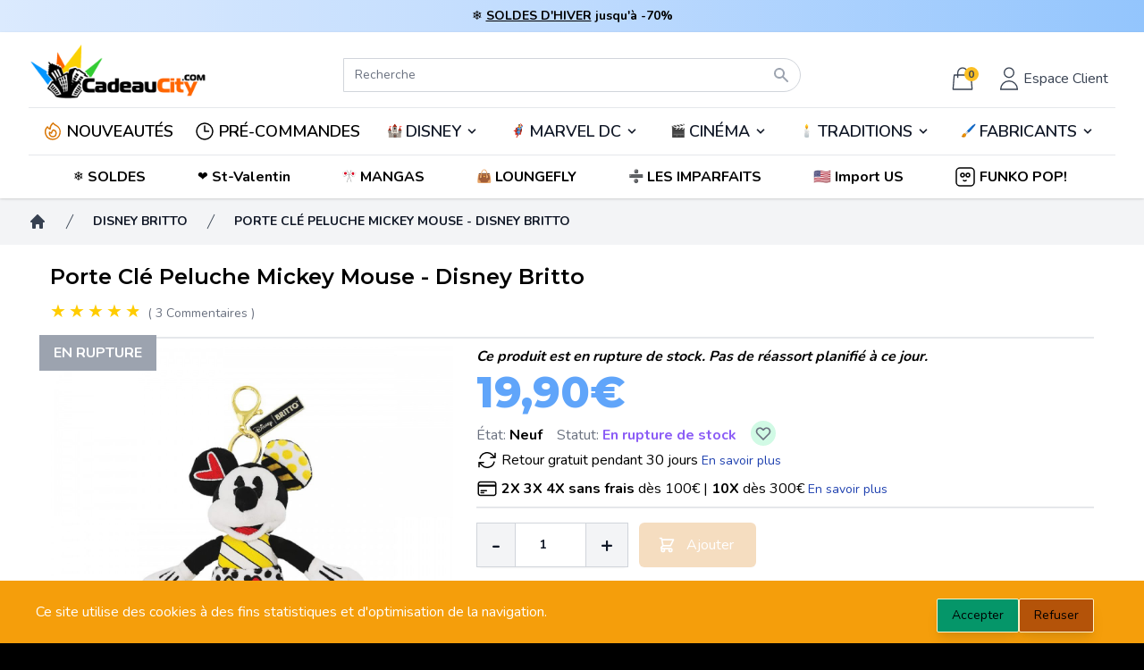

--- FILE ---
content_type: text/html; charset=UTF-8
request_url: https://www.cadeaucity.com/fr/disney-britto/9657-mickey-mouse-sorcier-disney-britto-copy-0028399368129.html
body_size: 56558
content:
<!DOCTYPE html>
<html lang="fr">

<head>
    <meta charset="utf-8">
    <meta name="viewport"
          content="width=device-width, initial-scale=1">
    <meta name="csrf-token"
          content="EVPK34got02zAooyyJoam8z3r9i9Xd7EmFTDsa7l">

    <!-- SEO Tags -->
    <meta name="description" content="
Porte-clés en peluche Mickey version Midas, noir, blanc, rouge et doré. 
Hauteur : 11.5 cmLargeur : 10 cmLongueur : 7 cmDesigner : Britto©DisneyWalt Disney Showcase Collection

 ">
            <link rel="canonical" href="https://www.cadeaucity.com/fr/disney-britto/9657-mickey-mouse-sorcier-disney-britto-copy-0028399368129.html" />
    
                            <link rel="alternate" hreflang="fr-FR" href="https://www.cadeaucity.com/fr/disney-britto/9657-mickey-mouse-sorcier-disney-britto-copy-0028399368129.html" />
                <link rel="alternate" hreflang="x-default" href="https://www.cadeaucity.com/fr/disney-britto/9657-mickey-mouse-sorcier-disney-britto-copy-0028399368129.html" />
                <link rel="alternate" hreflang="it-IT" href="https://www.cittadelregalo.it/it/disney-britto/9657-topolino-stregone-disney-britto-copy-0028399368129.html" />
                <link rel="alternate" hreflang="en-GB" href="https://www.wondercity.com/en/disney-britto/9657-mickey-mouse-plush-key-ring-disney-britto-0028399368129.html" />
                <link rel="alternate" hreflang="de-DE" href="https://www.wondercity.de/de/disney-britto/9657-mickey-mouse-plusch-schlusselanhanger-disney-britto-0028399368129.html" />
                <link rel="alternate" hreflang="es-ES" href="https://www.wondercity.es/es/disney-britto/9657-llavero-peluche-mickey-mouse-disney-britto-0028399368129.html" />
                <link rel="alternate" hreflang="nl-NL" href="https://www.wondercity.nl/nl/disney-britto/9657-mickey-muis-pluche-sleutelhanger-disney-britto-0028399368129.html" />
                
    
         
    <title>Porte Clé Peluche Mickey Mouse - Disney Britto</title>

    <!-- Fonts -->
    <link rel="stylesheet"
          href="https://fonts.googleapis.com/css2?family=Nunito:wght@400;600;700&display=swap">

    <link href="https://fonts.googleapis.com/css2?family=Montserrat:wght@100;200;300;400;500;600;700;800;900&family=Roboto&display=swap"
          rel="stylesheet">

    <!-- Favicon -->
    <link rel="icon" href="https://www.cadeaucity.com/favicon.ico" type="image/x-icon" />


    <!-- Styles -->
    <link rel="stylesheet"
          href="/css/app.css?id=c9d2eb5601e002a8b45550f7968e4f7d">

    <style >[wire\:loading], [wire\:loading\.delay], [wire\:loading\.inline-block], [wire\:loading\.inline], [wire\:loading\.block], [wire\:loading\.flex], [wire\:loading\.table], [wire\:loading\.grid], [wire\:loading\.inline-flex] {display: none;}[wire\:loading\.delay\.shortest], [wire\:loading\.delay\.shorter], [wire\:loading\.delay\.short], [wire\:loading\.delay\.long], [wire\:loading\.delay\.longer], [wire\:loading\.delay\.longest] {display:none;}[wire\:offline] {display: none;}[wire\:dirty]:not(textarea):not(input):not(select) {display: none;}input:-webkit-autofill, select:-webkit-autofill, textarea:-webkit-autofill {animation-duration: 50000s;animation-name: livewireautofill;}@keyframes livewireautofill { from {} }</style>

    <style>
        [x-cloak] {
            display: none !important;
        }


        body {
            /*
            margin: 8px 0   !important;
            */
            margin: 0px 0   !important;
        }

        .trustpilot-header {
            position: absolute !important;
        }
    </style>
        <style>
        #description_short > ul > li::before {
            content: "•";
            margin-right: 0.5rem;
        }
    </style>
    <script type="application/ld+json">
    {
        "@context": "https://schema.org",
        "@type": "Product",
                "url": "https://www.cadeaucity.com/fr/disney-britto/9657-mickey-mouse-sorcier-disney-britto-copy-0028399368129.html",
        "name": "Porte ClÉ Peluche Mickey Mouse - Disney Britto",
        "category": "Porte-clés",
                "description": "
Porte-clés en peluche Mickey version Midas, noir, blanc, rouge et doré. 
Hauteur : 11.5 cmLargeur : 10 cmLongueur : 7 cmDesigner : Britto©DisneyWalt Disney Showcase Collection

 ",
                "manufacturer": "Enesco ",
                        "brand": {
            "name": "Disney Britto",
            "@type": "Brand"
        },
                "sku": "6013551",
        "offers": {
    "@type": "Offer",
        "itemCondition": "https://schema.org/NewCondition",
            "availability" : "https://schema.org/OutOfStock",
            "price": "19.9",
    "priceCurrency": "EUR",
    "url": "https://www.cadeaucity.com/fr/disney-britto/9657-mickey-mouse-sorcier-disney-britto-copy-0028399368129.html",
        "shippingDetails": {
        "@type": "OfferShippingDetails",
        "shippingRate": {
            "@type": "MonetaryAmount",
                            "value": 7.90,
                        "currency": "EUR"
        },
        "shippingDestination": {
            "@type": "DefinedRegion",
            "addressCountry": ["FR","BE","NL","LU","DE","ES"]
        },
        "deliveryTime": {
            "@type": "ShippingDeliveryTime",
            "handlingTime": {
                "@type": "QuantitativeValue",
                "minValue": 0,
                "maxValue": 0,
                "unitCode": "DAY"
            },
            "transitTime": {
                "@type": "QuantitativeValue",
                "minValue": 1,
                "maxValue": 3,
                "unitCode": "DAY"
            },
            "cutoffTime": {
                "@type": "Time",
                "name": "14:00",
                "timeZone": "Europe/Paris"
            }
        }
    },
    "hasMerchantReturnPolicy": {
        "@type": "MerchantReturnPolicy",
        "applicableCountry": ["FR","BE","NL","LU","DE","ES"],
        "returnPolicyCategory": "https://schema.org/MerchantReturnFiniteReturnWindow",
        "merchantReturnDays": 30,
        "returnMethod": "https://schema.org/ReturnAtKiosk",
        "returnFees": "https://schema.org/FreeReturn"
    }
    },
        "review":
[
                    {
            "@type": "Review",
            "author": {
                "@type": "Person",
                "name": "Sara"
            },
            "datePublished": "2025-09-01",
            "reviewBody": "Magnifique porte-clés en peluche",
            "name": "Porte-clés",
            "reviewRating": {
                "@type": "Rating",
                "bestRating": "5",
                "ratingValue": "5",
                "worstRating": "1"
            },
            "image": [
                                    "https://media.cadeaucity.com/reviews/productreview/14301/54026/imagesProductReview_68b5cc667ea59.jpg" ,                                    "https://media.cadeaucity.com/reviews/productreview/14301/54027/imagesProductReview_68b5cc675c784.jpg" ,                                    "https://media.cadeaucity.com/reviews/productreview/14301/54028/imagesProductReview_68b5cc682894c.jpg"                             ]
        }
                ,                    {
            "@type": "Review",
            "author": {
                "@type": "Person",
                "name": "Ludivine "
            },
            "datePublished": "2024-06-15",
            "reviewBody": "Boof",
            "name": "Peluche",
            "reviewRating": {
                "@type": "Rating",
                "bestRating": "5",
                "ratingValue": "4",
                "worstRating": "1"
            },
            "image": [
                            ]
        }
                ,                    {
            "@type": "Review",
            "author": {
                "@type": "Person",
                "name": "LUCIANA"
            },
            "datePublished": "2024-02-13",
            "reviewBody": "je pensais plus petit mais très mignon",
            "name": "adorable peluche",
            "reviewRating": {
                "@type": "Rating",
                "bestRating": "5",
                "ratingValue": "5",
                "worstRating": "1"
            },
            "image": [
                            ]
        }
                    ],

"AggregateRating": {
    "@type": "AggregateRating",
    "ratingCount": "3",
    "reviewCount": "3",
    "ratingValue": "4.7"
},

        "gtin": "0028399368129",
        "image": [
                                    "https://media.cadeaucity.com/images/product/9657/16582/w0Le2N3OYqjzWASQjvZyMvMbAiBjnX-metaNjAxMzU1MS5qcGc%3D-.jpg"                         ]
    }

</script>

    <!-- TrustBox script -->
<script type="text/javascript"
src="https://widget.trustpilot.com/bootstrap/v5/tp.widget.bootstrap.min.js"
async></script>
<!-- End TrustBox script -->
    <script>
        gtag('consent', 'default', {
            'ad_storage': 'denied',
            'ad_user_data': 'denied',
            'ad_personalization': 'denied',
            'analytics_storage': 'denied'
        });
    </script>
            



            <!--Start of Tawk.to Script-->
    <script type="text/javascript">
        var Tawk_API=Tawk_API||{}, Tawk_LoadStart=new Date();
        (function(){
            var s1=document.createElement("script"),s0=document.getElementsByTagName("script")[0];
            s1.async=true;
            s1.src='https://embed.tawk.to/5d0b7e3d36eab972111860ff/default';
            s1.charset='UTF-8';
            s1.setAttribute('crossorigin','*');
            s0.parentNode.insertBefore(s1,s0);
        })();
</script>
<!--End of Tawk.to Script-->




    
    <meta name="google-site-verification" content="eORP1sedfTTK0gdS3OITv2Ah8KpbT_NF_031S-T8iRg" />

</head>

<body class="font-sans antialiased bg-black"
      x-data="{ height: 0, scrollY: window.scrollY }"
      x-on:scrolltop.window="window.scroll({top: 0, behavior: 'smooth'})"
      @scroll.window="$dispatch('menuscroll', { height: window.scrollY });">

<!-- Google Tag Manager (noscript) -->
<noscript><iframe src="https://www.googletagmanager.com/ns.html?id="
                  height="0" width="0" style="display:none;visibility:hidden"></iframe></noscript>
<!-- End Google Tag Manager (noscript) -->



<div class="min-h-screen bg-gray-100">

    

    

                                    <div class="bg-gradient-to-r from-blue-100 via-blue-200 to-blue-300 py-2 px-4 flex items-center justify-center">
                    <span class="font-bold text-sm">❄️ <a class="underline hover:text-blue-700" href="/fr/493-promos">SOLDES D'HIVER</a>&nbsp;</span>
                    <span class="font-bold text-sm">jusqu'à -70%</span>
                </div>
                    



        

        
    <header wire:id="CMnE3BKdKZHAx0QlTY5I" wire:initial-data="{&quot;fingerprint&quot;:{&quot;id&quot;:&quot;CMnE3BKdKZHAx0QlTY5I&quot;,&quot;name&quot;:&quot;shop.main-menu&quot;,&quot;locale&quot;:&quot;fr&quot;,&quot;path&quot;:&quot;fr\/disney-britto\/9657-mickey-mouse-sorcier-disney-britto-copy-0028399368129.html&quot;,&quot;method&quot;:&quot;GET&quot;,&quot;v&quot;:&quot;acj&quot;},&quot;effects&quot;:{&quot;listeners&quot;:[&quot;refreshMenu&quot;,&quot;getUser&quot;]},&quot;serverMemo&quot;:{&quot;children&quot;:{&quot;l818186652-0&quot;:{&quot;id&quot;:&quot;DzUknoMj8hyr8phY2GL8&quot;,&quot;tag&quot;:&quot;div&quot;},&quot;l818186652-2&quot;:{&quot;id&quot;:&quot;p3gqEjIxSw1VcPXl657t&quot;,&quot;tag&quot;:&quot;div&quot;},&quot;l818186652-3&quot;:{&quot;id&quot;:&quot;DcgvgHFPeNDdTk1xT1kj&quot;,&quot;tag&quot;:&quot;div&quot;}},&quot;errors&quot;:[],&quot;htmlHash&quot;:&quot;d23f2456&quot;,&quot;data&quot;:{&quot;user&quot;:{&quot;avatar&quot;:null},&quot;club_level&quot;:null,&quot;product_image&quot;:&quot;\/images\/notfound.png&quot;,&quot;lang&quot;:null},&quot;dataMeta&quot;:[],&quot;checksum&quot;:&quot;d9807b57b15d0cc3a56002f00b50651b2ff6f6ec1d73758eef48769548c5e3f9&quot;}}" id="site-header"
    style=" margin-bottom:0 !important"
        class="sticky top-0 z-40 bg-white shadow"
        x-data="setup()"
        x-init="$refs.loading.classList.add('hidden');"
        x-on:menuscroll.window="setHeight($event.detail.height)"
        :class="scrolled ? 'bg-gray-200' : 'bg-white'">
    <div class="px-2 pt-3 pb-3 lg:pb-0 mx-auto max-w-7xl sm:px-4 lg:divide-y lg:divide-gray-200 lg:px-8">

    <div class="relative flex items-end justify-evenly md:grid md:grid-cols-3 lg:pb-2">

        
        <div>
            <div class="relative z-20 flex px-2 lg:px-0">
                <div class="flex items-center flex-shrink-0">
                    <a href="https://www.cadeaucity.com"
                       class="hidden sm:block ">
                        <img class="w-auto h-16"
                             src="https://media.cadeaucity.com/images/logos/logo-cadeaucity.png"
                             alt="CadeauCity">
                    </a>
                    <a href="https://www.cadeaucity.com"
                       class="block sm:hidden ">
                        <img class="w-auto h-14"
                             src="https://media.cadeaucity.com/images/logos/logo.png"
                             alt="CadeauCity">
                    </a>
                </div>
            </div>
        </div>

        <div class="ml-5 sm:col-span-1">
            <div wire:id="DzUknoMj8hyr8phY2GL8" wire:initial-data="{&quot;fingerprint&quot;:{&quot;id&quot;:&quot;DzUknoMj8hyr8phY2GL8&quot;,&quot;name&quot;:&quot;shop.search.search-bar&quot;,&quot;locale&quot;:&quot;fr&quot;,&quot;path&quot;:&quot;fr\/disney-britto\/9657-mickey-mouse-sorcier-disney-britto-copy-0028399368129.html&quot;,&quot;method&quot;:&quot;GET&quot;,&quot;v&quot;:&quot;acj&quot;},&quot;effects&quot;:{&quot;listeners&quot;:[]},&quot;serverMemo&quot;:{&quot;children&quot;:[],&quot;errors&quot;:[],&quot;htmlHash&quot;:&quot;84ec846b&quot;,&quot;data&quot;:{&quot;results&quot;:[],&quot;keywords&quot;:&quot;&quot;,&quot;category&quot;:0,&quot;done_searching&quot;:false,&quot;input_ok&quot;:true,&quot;lang&quot;:&quot;fr&quot;},&quot;dataMeta&quot;:[],&quot;checksum&quot;:&quot;2f5a111dc75534720e867c02020f5752a2877d187498e89d4e84ce26693a6005&quot;}}" x-data="{
    done_searching: window.Livewire.find('DzUknoMj8hyr8phY2GL8').entangle('done_searching'),
    input_ok: window.Livewire.find('DzUknoMj8hyr8phY2GL8').entangle('input_ok'),
    search: '',
    clear() {
        this.search = '';
        window.livewire.find('DzUknoMj8hyr8phY2GL8').clear();
    }
}" class="relative z-10 flex items-center justify-center flex-1 px-2 lg:absolute lg:inset-0"
    x-effect="search.length >= 3 || done_searching">
    <div class="flex w-full sm:max-w-lg" x-on:click.away="done_searching = false;">
        <div class="relative w-full">
            <form action="https://www.cadeaucity.com/s">
                <input id="search" name="k" wire:model.debounce.300ms="keywords" autocomplete="off" x-model="search"
                class=" bg-white  block w-full py-2 pr-10 text-sm placeholder-gray-500 border border-gray-300 rounded-full focus:border-indigo-500 focus:text-gray-900 focus:placeholder-gray-400 focus:outline-none focus:ring-1 focus:ring-indigo-500 sm:text-sm md:mt-0 md:rounded-l-none md:rounded-tr-full md:rounded-br-full"
                placeholder="Recherche" type="text">
            </form>


            <div class="absolute inset-y-0 right-0 flex items-center pr-3">
                <div x-show="search == ''">
                    <svg class="w-5 h-5 text-gray-400" xmlns="http://www.w3.org/2000/svg" viewBox="0 0 20 20"
                        fill="currentColor" aria-hidden="true">
                        <path fill-rule="evenodd"
                            d="M8 4a4 4 0 100 8 4 4 0 000-8zM2 8a6 6 0 1110.89 3.476l4.817 4.817a1 1 0 01-1.414 1.414l-4.816-4.816A6 6 0 012 8z"
                            clip-rule="evenodd" />
                    </svg>
                </div>
                <div x-show="search != ''" x-cloak>
                    <button type="button" x-on:click="clear();" class="pt-1 cursor-pointer">
                        <svg xmlns="http://www.w3.org/2000/svg" fill="none" viewBox="0 0 24 24" stroke-width="1.5"
                            stroke="currentColor" class="w-5 h-5 text-red-600">
                            <path stroke-linecap="round" stroke-linejoin="round" d="M6 18L18 6M6 6l12 12" />
                        </svg>
                    </button>
                </div>
            </div>
            <div x-show="(input_ok && search.length >= 3) || done_searching" x-cloak>
                <div
                    class="fixed bottom-0 left-0 right-0 w-full overflow-y-auto bg-white border-b-8 border-gray-900 rounded-md shadow-lg top-20 md:mx-auto md:max-h-96 md:max-w-lg md:overflow-auto md:border-b-0 lg:top-16">
                    <ul tabindex="-1" role="listbox"
                        class="py-1 overflow-auto text-base border-t rounded-md max-h-56 ring-1 ring-black ring-opacity-5 focus:outline-none sm:text-sm">
                        <li class="relative flex justify-between py-2 pl-3 text-gray-900">
                            <div x-show="search.length >= 3 && !done_searching" class="flex items-center">
                                <p>
                                    <span wire:loading
            wire:target="keywords"
            class="text-gray-500 italic">
    <svg class="animate-spin -ml-1 mr-1 h-5 w-5 text-white inline-flex"
         xmlns="http://www.w3.org/2000/svg"
         fill="none"
         viewBox="0 0 24 24">
        <circle class="opacity-25"
                cx="12"
                cy="12"
                r="10"
                stroke="currentColor"
                stroke-width="4"></circle>
        <path class="opacity-75"
              fill="#e3a008"
              d="M4 12a8 8 0 018-8V0C5.373 0 0 5.373 0 12h4zm2 5.291A7.962 7.962 0 014 12H0c0 3.042 1.135 5.824 3 7.938l3-2.647z"></path>
    </svg>
    <span class="text-white">
        
    </span>
</span>                                    Recherche <strong x-html="search"></strong>
                                </p>
                            </div>
                                                                <p x-show="done_searching">Aucun résultat</p>
                            
                            <div class="pr-4">
                                <button type="button" x-on:click="clear()"
                                    class="inline-flex items-center px-2 py-1 transition-colors duration-200 bg-blue-100 rounded-md border-blue hover:text-blue-600">
                                    <svg xmlns="http://www.w3.org/2000/svg" fill="none" viewBox="0 0 24 24"
                                        stroke-width="1.5" stroke="currentColor" class="w-4 h-4 mr-2">
                                        <path stroke-linecap="round" stroke-linejoin="round" d="M6 18L18 6M6 6l12 12" />
                                    </svg>
                                    <span class="text-sm">Fermer</span>
                                </button>
                            </div>
                        </li>
                    </ul>

                                    </div>
            </div>
        </div>
    </div>
</div>


<!-- Livewire Component wire-end:DzUknoMj8hyr8phY2GL8 -->        </div>

        <div class="flex justify-end col-span-1">

            <div class="flex lg:z-10 lg:ml-4 lg:flex lg:items-center">

                                                    <div wire:id="p3gqEjIxSw1VcPXl657t" wire:initial-data="{&quot;fingerprint&quot;:{&quot;id&quot;:&quot;p3gqEjIxSw1VcPXl657t&quot;,&quot;name&quot;:&quot;shop.cart.cart-simple&quot;,&quot;locale&quot;:&quot;fr&quot;,&quot;path&quot;:&quot;fr\/disney-britto\/9657-mickey-mouse-sorcier-disney-britto-copy-0028399368129.html&quot;,&quot;method&quot;:&quot;GET&quot;,&quot;v&quot;:&quot;acj&quot;},&quot;effects&quot;:{&quot;listeners&quot;:[&quot;refreshCart&quot;]},&quot;serverMemo&quot;:{&quot;children&quot;:[],&quot;errors&quot;:[],&quot;htmlHash&quot;:&quot;30dea9c5&quot;,&quot;data&quot;:{&quot;cart_product_count&quot;:0,&quot;cart&quot;:{&quot;products_price&quot;:null},&quot;cartitems&quot;:[]},&quot;dataMeta&quot;:[],&quot;checksum&quot;:&quot;51d8568d2730a71eee5dd9f4801512395cb19df086722291939a98d81c6517aa&quot;}}" x-data="{ isOpen : false }"
     class="">
    <div class="relative flex items-center mr-1">
        <button x-on:click="isOpen = !isOpen"
                class="inline-flex items-center justify-center p-2 text-gray-700 transition duration-150 ease-in-out rounded-md lg:mt-2 hover:text-gray-500 hover:bg-gray-100 focus:outline-none focus:bg-gray-100 focus:text-gray-500">
            <svg class="h-8 text-gray-700"
                 xmlns="http://www.w3.org/2000/svg"
                 fill="none"
                 viewBox="0 0 24 24"
                 stroke="currentColor">
                <path stroke-linecap="round"
                      stroke-linejoin="round"
                      stroke-width="1"
                      d="M16 11V7a4 4 0 00-8 0v4M5 9h14l1 12H4L5 9z" />
            </svg>
            <div class="absolute z-auto bg-yellow-400 rounded-full text-xs h-4 w-4 right-1.5 top-1/3 font-bold">
                0
            </div>
        </button>
    </div>

    <div x-show="isOpen"
         @click.away="isOpen = false"
         x-cloak
         x-transition:enter="transition ease-out duration-200"
         x-transition:enter-start="opacity-0 translate-y-1"
         x-transition:enter-end="opacity-100 translate-y-0"
         x-transition:leave="transition ease-in duration-150"
         x-transition:leave-start="opacity-100 translate-y-0"
         x-transition:leave-end="opacity-0 translate-y-1"
         
         class="absolute right-0 z-20 max-w-md mt-2 sm:mr-5 sm:px-0 top-16 sm:w-screen">
        <div class="overflow-hidden bg-white border-2 border-gray-300 shadow-lg ring-1 ring-black ring-opacity-5">
            <div class="relative px-5 overflow-auto bg-white divide-y-2 sm:px-4 divide-solid max-h-52">
                            </div>
                            <div class="flex justify-between px-5 py-8 sm:px-4">
                    Votre panier est vide.
                </div>
                    </div>
    </div>
</div>

<!-- Livewire Component wire-end:p3gqEjIxSw1VcPXl657t -->                

                                    <div x-data="{ isOpenUser : false }"
                         x-on:hidelogin.window="isOpenUser = false"
                         x-on:showloginmodal.window="isOpenUser = true"
                         id="loginModal"
                         class="flex">
                        <div class="relative flex items-center">
                            <button x-on:click="isOpenUser = !isOpenUser; $dispatch('openlogin')"
                                    class="inline-flex items-center justify-center p-1 text-gray-700 transition duration-150 ease-in-out rounded-md lg:p-2 lg:mt-2 hover:text-gray-500 hover:bg-gray-100 focus:outline-none focus:bg-gray-100 focus:text-gray-500">
                                <svg xmlns="http://www.w3.org/2000/svg"
                                     class="h-8 text-gray-700"
                                     fill="none"
                                     viewBox="0 0 24 24"
                                     stroke="currentColor">
                                    <path strokeLinecap="round"
                                          strokeLinejoin="round"
                                          strokeWidth={2}
                                          d="M16 7a4 4 0 11-8 0 4 4 0 018 0zM12 14a7 7 0 00-7 7h14a7 7 0 00-7-7z"/>
                                </svg>
                                <span class="hidden lg:block">Espace Client</span>
                            </button>
                        </div>

                        <div x-show="isOpenUser"
                             @click.away="isOpenUser = false"
                             x-cloak
                             x-transition:enter="transition ease-out duration-200"
                             x-transition:enter-start="opacity-0 translate-y-1"
                             x-transition:enter-end="opacity-100 translate-y-0"
                             x-transition:leave="transition ease-in duration-150"
                             x-transition:leave-start="opacity-100 translate-y-0"
                             x-transition:leave-end="opacity-0 translate-y-1"
                             class="absolute right-0 z-20 max-w-md mt-2 sm:w-screen sm:mr-5 sm:px-0 top-16">
                            <div class="overflow-hidden bg-white border-2 border-gray-300 shadow-lg ring-1 ring-black ring-opacity-5">
                                <div wire:id="DcgvgHFPeNDdTk1xT1kj" wire:initial-data="{&quot;fingerprint&quot;:{&quot;id&quot;:&quot;DcgvgHFPeNDdTk1xT1kj&quot;,&quot;name&quot;:&quot;shop.checkout.login&quot;,&quot;locale&quot;:&quot;fr&quot;,&quot;path&quot;:&quot;fr\/disney-britto\/9657-mickey-mouse-sorcier-disney-britto-copy-0028399368129.html&quot;,&quot;method&quot;:&quot;GET&quot;,&quot;v&quot;:&quot;acj&quot;},&quot;effects&quot;:{&quot;listeners&quot;:[]},&quot;serverMemo&quot;:{&quot;children&quot;:{&quot;l768944016-0&quot;:{&quot;id&quot;:&quot;E8ad2N6vvBTUDoZwHKwn&quot;,&quot;tag&quot;:&quot;form&quot;},&quot;l768944016-1&quot;:{&quot;id&quot;:&quot;PeDaHCBEWPNephkUBEtc&quot;,&quot;tag&quot;:&quot;div&quot;}},&quot;errors&quot;:[],&quot;htmlHash&quot;:&quot;065effbc&quot;,&quot;data&quot;:{&quot;login&quot;:null,&quot;visible&quot;:false,&quot;remember&quot;:true,&quot;loginpage&quot;:false},&quot;dataMeta&quot;:[],&quot;checksum&quot;:&quot;216aa35ef31a4c78597b0611ad89d5d9e6ca650ce3ae94363d398d8755657aea&quot;}}" x-data="{ action: 'login' }"
     x-on:openlogin.window="action = 'login'">
    <div>
        
    </div>    
    <form x-show="action === 'login'"
          wire:submit.prevent="storeUser"
          class="space-y-8 divide-y divide-gray-200">
        <div class="space-y-8 divide-y divide-gray-200">
            <div class="p-4 md:p-8 ">
                
                <div class="grid gap-y-6 gap-x-4">
                    <div>
                        <label class="block text-sm font-medium text-gray-700">
                            Adresse e-mail<span class="text-red-500">*</span>
                        </label>
                        <div class="mt-1">
                            <input wire:model.defer="login.email"
                                   class="block w-full border-gray-300 rounded-md shadow-sm focus-within:ring-indigo-500 focus:border-indigo-500 sm:text-sm"
                                   type="email"
                                   name="email"
                                   required
                                   autofocus/>
                        </div>
                    </div>

                    <div>
                        <label class="block text-sm font-medium text-gray-700">
                            Mot de passe <span class="text-red-500">*</span>
                        </label>
                        <div class="mt-1 relative">
                            <input wire:model.defer="login.password"
                                   class="block w-full border-gray-300 rounded-md shadow-sm focus-within:ring-indigo-500 focus:border-indigo-500 sm:text-sm pr-10"
                                   type="password"
                                   name="password"
                                   id="password"
                                   required
                                   autocomplete="current-password"/>
                            <button type="button"
                                    class="absolute top-0 right-0 h-full flex items-center px-3 text-gray-500 focus:outline-none"
                                    onclick="togglePasswordVisibility('password')">
                                <svg xmlns="http://www.w3.org/2000/svg" fill="none" viewBox="0 0 24 24" stroke="currentColor" class="h-5 w-5">
                                    <path stroke-linecap="round" stroke-linejoin="round" stroke-width="2" d="M15 12a3 3 0 11-6 0 3 3 0 016 0z" />
                                    <path stroke-linecap="round" stroke-linejoin="round" stroke-width="2" d="M9 12a1 1 0 102 0 1 1 0 00-2 0z" />
                                    <path stroke-linecap="round" stroke-linejoin="round" stroke-width="2" d="M21 12a9 9 0 11-18 0 9 9 0 0118 0z" />
                                </svg>
                            </button>
                        </div>

                    </div>

                    <div class="relative flex-col items-center justify-between md:flex sm:flex-row">
                        <div class="flex items-start">
                            <div class="flex items-center h-5">
                                <input wire:model.defer="remember"
                                       type="checkbox"
                                       name="remember"
                                       class="w-4 h-4 text-indigo-600 border-gray-300 rounded focus-within:ring-indigo-500"/>
                            </div>
                            <div class="ml-3">
                                <label class="text-sm font-medium text-gray-700 md:text-base">Mémoriser</label>
                            </div>
                        </div>
                        <div>
                            <a href="#"
                               x-on:click.prevent="action = 'reset'"
                               class="text-sm font-bold text-blue-700 md:text-base">Mot de passe perdu?</a>
                        </div>
                    </div>

                    </div>
                    <div class="relative flex items-center pt-3 border-t md:justify-end md:border-none md:pt-0">
                        <a href="#"
                           x-on:click.prevent="action = 'register'"
                           class="font-bold text-blue-700">S&#039;inscrire</a>
                    </div>
                    <div>
                        <button type="submit"
                                class="w-full p-3 mt-3 font-black text-black bg-yellow-300 rounded-sm">

                            <span wire:loading
            wire:target="storeUser"
            class="text-gray-500 italic">
    <svg class="animate-spin -ml-1 mr-1 h-5 w-5 text-white inline-flex"
         xmlns="http://www.w3.org/2000/svg"
         fill="none"
         viewBox="0 0 24 24">
        <circle class="opacity-25"
                cx="12"
                cy="12"
                r="10"
                stroke="currentColor"
                stroke-width="4"></circle>
        <path class="opacity-75"
              fill="#e3a008"
              d="M4 12a8 8 0 018-8V0C5.373 0 0 5.373 0 12h4zm2 5.291A7.962 7.962 0 014 12H0c0 3.042 1.135 5.824 3 7.938l3-2.647z"></path>
    </svg>
    <span class="text-white">
        
    </span>
</span>                            Se connecter

                        </button>
                    </div>
                </div>
            </div>

    </form>

    <div x-show="action === 'reset'"
         x-cloak>
        <form wire:id="E8ad2N6vvBTUDoZwHKwn" wire:initial-data="{&quot;fingerprint&quot;:{&quot;id&quot;:&quot;E8ad2N6vvBTUDoZwHKwn&quot;,&quot;name&quot;:&quot;shop.auth.reset-password-request&quot;,&quot;locale&quot;:&quot;fr&quot;,&quot;path&quot;:&quot;fr\/disney-britto\/9657-mickey-mouse-sorcier-disney-britto-copy-0028399368129.html&quot;,&quot;method&quot;:&quot;GET&quot;,&quot;v&quot;:&quot;acj&quot;},&quot;effects&quot;:{&quot;listeners&quot;:[]},&quot;serverMemo&quot;:{&quot;children&quot;:[],&quot;errors&quot;:[],&quot;htmlHash&quot;:&quot;42f17746&quot;,&quot;data&quot;:{&quot;email&quot;:null,&quot;done&quot;:false},&quot;dataMeta&quot;:[],&quot;checksum&quot;:&quot;061231658bb8febdfd0c93256244017f1f9c92ca5aca484cb1a972487830ac82&quot;}}" wire:submit.prevent="resetPassword"
      class="space-y-8 divide-y divide-gray-200">
    <div class="space-y-8 divide-y divide-gray-200">
                <div class="p-8">
            <div class="grid gap-y-6 gap-x-4">
                <div>
                    <label class="block text-sm font-medium text-gray-700">
                        Adresse e-mail<span class="text-red-500">*</span>
                    </label>
                    <div class="mt-1">
                        <input wire:model.defer="email"
                               class="block w-full border-gray-300 rounded-md shadow-sm focus-within:ring-indigo-500 focus:border-indigo-500 sm:text-sm"
                               type="email"
                               name="email"
                               required
                               autofocus />
                    </div>
                </div>

                <div class="relative flex items-center justify-between">
                    <div>
                        <a href="#"
                           x-on:click.prevent="$dispatch('openlogin')"
                           class="font-bold text-blue-700">Retour à la connexion</a>
                    </div>
                </div>

                <div>
                    <button type="submit"
                            class="w-full p-3 font-black text-black bg-yellow-300 rounded-sm">
                        <span wire:loading
            wire:target="resetPassword"
            class="text-gray-500 italic">
    <svg class="animate-spin -ml-1 mr-1 h-5 w-5 text-white inline-flex"
         xmlns="http://www.w3.org/2000/svg"
         fill="none"
         viewBox="0 0 24 24">
        <circle class="opacity-25"
                cx="12"
                cy="12"
                r="10"
                stroke="currentColor"
                stroke-width="4"></circle>
        <path class="opacity-75"
              fill="#e3a008"
              d="M4 12a8 8 0 018-8V0C5.373 0 0 5.373 0 12h4zm2 5.291A7.962 7.962 0 014 12H0c0 3.042 1.135 5.824 3 7.938l3-2.647z"></path>
    </svg>
    <span class="text-white">
        
    </span>
</span>                        Réinitialiser
                    </button>
                </div>
            </div>
        </div>
            </div>
</form>
<!-- Livewire Component wire-end:E8ad2N6vvBTUDoZwHKwn -->    </div>
    <div x-show="action === 'register'" x-cloak>
        <div wire:id="PeDaHCBEWPNephkUBEtc" wire:initial-data="{&quot;fingerprint&quot;:{&quot;id&quot;:&quot;PeDaHCBEWPNephkUBEtc&quot;,&quot;name&quot;:&quot;shop.auth.sign-up&quot;,&quot;locale&quot;:&quot;fr&quot;,&quot;path&quot;:&quot;fr\/disney-britto\/9657-mickey-mouse-sorcier-disney-britto-copy-0028399368129.html&quot;,&quot;method&quot;:&quot;GET&quot;,&quot;v&quot;:&quot;acj&quot;},&quot;effects&quot;:{&quot;listeners&quot;:[]},&quot;serverMemo&quot;:{&quot;children&quot;:[],&quot;errors&quot;:[],&quot;htmlHash&quot;:&quot;3773778c&quot;,&quot;data&quot;:{&quot;token&quot;:null},&quot;dataMeta&quot;:[],&quot;checksum&quot;:&quot;9e5324637d362a66a85d12ac208b7e7538ccd961c3a920a7f66169577e8493f3&quot;}}" class="space-y-8 divide-y divide-gray-200">
    <div class="p-8">
        <div class="grid gap-y-6 gap-x-4">
                <span>Nous sommes heureux que vous vouliez vous joindre à notre communauté! Pour cela, il vous suffit de passer une première commande, et votre compte sera crée.</span>
            <div class="relative flex items-center justify-between">
                <div>
                    <a href="#"
                       x-on:click.prevent="$dispatch('openlogin')"
                       class="font-bold text-blue-700">Retour à la connexion</a>
                </div>
            </div>

        </div>
    </div>
</div>

<!-- Livewire Component wire-end:PeDaHCBEWPNephkUBEtc -->    </div>
</div>


<!-- Livewire Component wire-end:DcgvgHFPeNDdTk1xT1kj -->                            </div>
                        </div>
                    </div>
                            </div>

            <div class="block lg:hidden">
                <!-- Mobile menu button -->
                <button type="button"
                        id="burger-menu-button"
                        @click="isMobileMainMenuOpen= !isMobileMainMenuOpen"
                        class="p-2 transition-colors duration-200 rounded-md lg:p-1 hover:text-blue-600 hover:bg-blue-100 focus:outline-none focus:ring">
                    <span class="sr-only">Open main manu</span>
                    <span aria-hidden="true">
                        <svg class="w-8 h-8"
                             xmlns="http://www.w3.org/2000/svg"
                             fill="none"
                             viewBox="0 0 24 24"
                             stroke="currentColor">
                            <path stroke-linecap="round"
                                  stroke-linejoin="round"
                                  stroke-width="2"
                                  d="M4 6h16M4 12h16M4 18h16"/>
                        </svg>
                    </span>
                </button>
            </div>

            <div class="relative z-10 items-center hidden lg:flex">
                <div :class="scrolled ? '' : 'hidden'"
                     x-cloak>
                    <button @click="desktopMenuOpen= !desktopMenuOpen"
                            class="p-1 transition-colors duration-200 rounded-md hover:text-blue-600 hover:bg-blue-100 focus:outline-none focus:ring">
                        <span class="sr-only">Open main manu</span>
                        <span aria-hidden="true">
                            <svg class="w-8 h-8"
                                 xmlns="http://www.w3.org/2000/svg"
                                 fill="none"
                                 viewBox="0 0 24 24"
                                 stroke="currentColor">
                                <path stroke-linecap="round"
                                      stroke-linejoin="round"
                                      stroke-width="2"
                                      d="M4 6h16M4 12h16M4 18h16"/>
                            </svg>
                        </span>
                    </button>
                </div>
            </div>

        </div>
    </div>
    <nav class="hidden lg:py-1 lg:flex lg:gap-0 lg:justify-evenly"
         :class="desktopMenuOpen ? 'lg:flex' : ( !scrolled ? 'lg:flex' : 'lg:hidden') "
         aria-label="Global">

        <div class="inline-block group">
            <a href="/fr/509-nouveautes-en-stock"
               class="inline-flex items-center px-1 py-2 text-sm font-medium rounded-md hover:bg-gray-50 hover:text-gray-900">
                <svg xmlns="http://www.w3.org/2000/svg" fill="none" viewBox="0 0 24 24" stroke-width="1.5"
                     stroke="currentColor" class="w-6 h-6 text-yellow-600">
                    <path stroke-linecap="round" stroke-linejoin="round"
                          d="M15.362 5.214A8.252 8.252 0 0112 21 8.25 8.25 0 016.038 7.048 8.287 8.287 0 009 9.6a8.983 8.983 0 013.361-6.867 8.21 8.21 0 003 2.48z"/>
                    <path stroke-linecap="round" stroke-linejoin="round"
                          d="M12 18a3.75 3.75 0 00.495-7.467 5.99 5.99 0 00-1.925 3.546 5.974 5.974 0 01-2.133-1A3.75 3.75 0 0012 18z"/>
                </svg>
                <span class="flex-1 pl-1 pr-1 font-semibold capitalize text-lg">NOUVEAUTÉS</span>
            </a>
        </div>


        <div class="inline-block group">
            <a href="/fr/510-pre-commandes"
               class="inline-flex items-center px-1 py-2 text-sm font-medium rounded-md hover:bg-gray-50 hover:text-gray-900">
                <svg xmlns="http://www.w3.org/2000/svg" fill="none" viewBox="0 0 24 24" stroke-width="1.5"
                     stroke="currentColor" class="w-6 h-6">
                    <path stroke-linecap="round" stroke-linejoin="round"
                          d="M12 6v6h4.5m4.5 0a9 9 0 11-18 0 9 9 0 0118 0z"/>
                </svg>

                <span class="flex-1 pl-1 pr-1 font-semibold capitalize text-lg">PRÉ-COMMANDES</span>
            </a>
        </div>



        <div class="inline-block group">
    <button class="inline-flex items-center px-3 py-2 text-sm font-medium text-gray-900 rounded-md">
   

        🏰

        <a class="flex-1 pl-1 pr-1 font-semibold text-lg" href="/fr/198-boutique-disney">DISNEY</a>
        <span>
            <svg class="w-4 h-4 transition duration-150 ease-in-out transform fill-current group-hover:-rotate-180"
                xmlns="http://www.w3.org/2000/svg" viewBox="0 0 20 20">
                <path d="M9.293 12.95l.707.707L15.657 8l-1.414-1.414L10 10.828 5.757 6.586 4.343 8z" />
            </svg>
        </span>
    </button>
    <ul
        class="absolute z-50 mt-2 transition duration-150 ease-in-out origin-top transform scale-0 bg-white border rounded-sm min-w-32 group-hover:scale-100">

        
        <div class="grid grid-cols-1 gap-6 py-2">
                            <ul>
                                            <li class="relative" wire:key="menu-category-0">
                            <a href="#"
                                class="flex items-center w-full px-6 py-2 text-left outline-none hover:font-bold hover:underline focus:outline-none">
                                <span class="flex-1 pr-1 text-sm">Figurines Disney</span>

                                                                    <span class="mr-auto">
                                        <svg class="w-4 h-4 transition duration-150 ease-in-out fill-current"
                                            xmlns="http://www.w3.org/2000/svg" viewBox="0 0 20 20">
                                            <path
                                                d="M9.293 12.95l.707.707L15.657 8l-1.414-1.414L10 10.828 5.757 6.586 4.343 8z" />
                                        </svg>
                                    </span>
                                
                            </a>
                                                            <ul
                                    class="absolute top-0 right-1.5 z-20 -mt-px origin-top-left rounded-sm border bg-white bg-cover bg-center bg-no-repeat p-6 transition duration-150 ease-in-out">
                                    <div>
                                        <li class="px-3 pb-1 font-bold">Figurines Disney</li>
                                        <li>
                                            <div class="flex gap-8">
                                                                                                                                                    <ul>
                                                                                                                    <li
                                                                class="w-52 transform px-3 py-1 text-sm transition duration-300 ease-in-out hover:translate-x-3.5 hover:text-yellow-500">
                                                                <a
                                                                    href="/fr/150-disney-britto">Disney Britto</a>
                                                            </li>
                                                                                                                    <li
                                                                class="w-52 transform px-3 py-1 text-sm transition duration-300 ease-in-out hover:translate-x-3.5 hover:text-yellow-500">
                                                                <a
                                                                    href="/fr/426-disney-departement-56">Disney Departement 56</a>
                                                            </li>
                                                                                                                    <li
                                                                class="w-52 transform px-3 py-1 text-sm transition duration-300 ease-in-out hover:translate-x-3.5 hover:text-yellow-500">
                                                                <a
                                                                    href="/fr/520-disney-d-stage-d-select">Disney Diorama Stage (D-Stage)</a>
                                                            </li>
                                                                                                                    <li
                                                                class="w-52 transform px-3 py-1 text-sm transition duration-300 ease-in-out hover:translate-x-3.5 hover:text-yellow-500">
                                                                <a
                                                                    href="/fr/165-disney-enchanting">Disney Enchanting</a>
                                                            </li>
                                                                                                                    <li
                                                                class="w-52 transform px-3 py-1 text-sm transition duration-300 ease-in-out hover:translate-x-3.5 hover:text-yellow-500">
                                                                <a
                                                                    href="/fr/108-disney-grand-jester">Disney Grand Jester</a>
                                                            </li>
                                                                                                                    <li
                                                                class="w-52 transform px-3 py-1 text-sm transition duration-300 ease-in-out hover:translate-x-3.5 hover:text-yellow-500">
                                                                <a
                                                                    href="/fr/220-disney-haute-couture">Disney Haute Couture</a>
                                                            </li>
                                                                                                                    <li
                                                                class="w-52 transform px-3 py-1 text-sm transition duration-300 ease-in-out hover:translate-x-3.5 hover:text-yellow-500">
                                                                <a
                                                                    href="/fr/525-disney-mastercraft">Disney Mastercraft</a>
                                                            </li>
                                                                                                                    <li
                                                                class="w-52 transform px-3 py-1 text-sm transition duration-300 ease-in-out hover:translate-x-3.5 hover:text-yellow-500">
                                                                <a
                                                                    href="/fr/433-disney-miss-mindy">Disney Miss Mindy</a>
                                                            </li>
                                                                                                                    <li
                                                                class="w-52 transform px-3 py-1 text-sm transition duration-300 ease-in-out hover:translate-x-3.5 hover:text-yellow-500">
                                                                <a
                                                                    href="/fr/406-disney-funko-pop">Disney POP</a>
                                                            </li>
                                                                                                                    <li
                                                                class="w-52 transform px-3 py-1 text-sm transition duration-300 ease-in-out hover:translate-x-3.5 hover:text-yellow-500">
                                                                <a
                                                                    href="/fr/219-disney-showcase">Disney Showcase</a>
                                                            </li>
                                                                                                                    <li
                                                                class="w-52 transform px-3 py-1 text-sm transition duration-300 ease-in-out hover:translate-x-3.5 hover:text-yellow-500">
                                                                <a
                                                                    href="/fr/22-figurines-disney-traditions">Disney Traditions</a>
                                                            </li>
                                                                                                                    <li
                                                                class="w-52 transform px-3 py-1 text-sm transition duration-300 ease-in-out hover:translate-x-3.5 hover:text-yellow-500">
                                                                <a
                                                                    href="/fr/513-import-us">Import US</a>
                                                            </li>
                                                                                                                    <li
                                                                class="w-52 transform px-3 py-1 text-sm transition duration-300 ease-in-out hover:translate-x-3.5 hover:text-yellow-500">
                                                                <a
                                                                    href="/fr/669-signees-par-jim-shore">Signées par Jim Shore</a>
                                                            </li>
                                                                                                            </ul>
                                                                                            </div>
                                        </li>

                                    </div>
                                </ul>
                                                    </li>
                                            <li class="relative" wire:key="menu-category-0">
                            <a href="#"
                                class="flex items-center w-full px-6 py-2 text-left outline-none hover:font-bold hover:underline focus:outline-none">
                                <span class="flex-1 pr-1 text-sm">Thèmes Disney</span>

                                                                    <span class="mr-auto">
                                        <svg class="w-4 h-4 transition duration-150 ease-in-out fill-current"
                                            xmlns="http://www.w3.org/2000/svg" viewBox="0 0 20 20">
                                            <path
                                                d="M9.293 12.95l.707.707L15.657 8l-1.414-1.414L10 10.828 5.757 6.586 4.343 8z" />
                                        </svg>
                                    </span>
                                
                            </a>
                                                            <ul
                                    class="absolute top-0 right-1.5 z-20 -mt-px origin-top-left rounded-sm border bg-white bg-cover bg-center bg-no-repeat p-6 transition duration-150 ease-in-out">
                                    <div>
                                        <li class="px-3 pb-1 font-bold">Thèmes Disney</li>
                                        <li>
                                            <div class="flex gap-8">
                                                                                                                                                    <ul>
                                                                                                                    <li
                                                                class="w-52 transform px-3 py-1 text-sm transition duration-300 ease-in-out hover:translate-x-3.5 hover:text-yellow-500">
                                                                <a
                                                                    href="/fr/443-aladdin">Aladdin</a>
                                                            </li>
                                                                                                                    <li
                                                                class="w-52 transform px-3 py-1 text-sm transition duration-300 ease-in-out hover:translate-x-3.5 hover:text-yellow-500">
                                                                <a
                                                                    href="/fr/317-alice-au-pays-des-merveilles">Alice Au Pays Des Merveilles</a>
                                                            </li>
                                                                                                                    <li
                                                                class="w-52 transform px-3 py-1 text-sm transition duration-300 ease-in-out hover:translate-x-3.5 hover:text-yellow-500">
                                                                <a
                                                                    href="/fr/328-autres-disney">Autres Disney</a>
                                                            </li>
                                                                                                                    <li
                                                                class="w-52 transform px-3 py-1 text-sm transition duration-300 ease-in-out hover:translate-x-3.5 hover:text-yellow-500">
                                                                <a
                                                                    href="/fr/323-bambi">Bambi</a>
                                                            </li>
                                                                                                                    <li
                                                                class="w-52 transform px-3 py-1 text-sm transition duration-300 ease-in-out hover:translate-x-3.5 hover:text-yellow-500">
                                                                <a
                                                                    href="/fr/320-blanche-neige-et-les-7-nains">Blanche-neige Et Les 7 Nains</a>
                                                            </li>
                                                                                                                    <li
                                                                class="w-52 transform px-3 py-1 text-sm transition duration-300 ease-in-out hover:translate-x-3.5 hover:text-yellow-500">
                                                                <a
                                                                    href="/fr/434-cendrillon">Cendrillon</a>
                                                            </li>
                                                                                                                    <li
                                                                class="w-52 transform px-3 py-1 text-sm transition duration-300 ease-in-out hover:translate-x-3.5 hover:text-yellow-500">
                                                                <a
                                                                    href="/fr/618-disney-100">Disney 100</a>
                                                            </li>
                                                                                                                    <li
                                                                class="w-52 transform px-3 py-1 text-sm transition duration-300 ease-in-out hover:translate-x-3.5 hover:text-yellow-500">
                                                                <a
                                                                    href="/fr/310-donald-daisy-picsou">Donald, Daisy, Picsou</a>
                                                            </li>
                                                                                                                    <li
                                                                class="w-52 transform px-3 py-1 text-sm transition duration-300 ease-in-out hover:translate-x-3.5 hover:text-yellow-500">
                                                                <a
                                                                    href="/fr/319-dumbo">Dumbo</a>
                                                            </li>
                                                                                                                    <li
                                                                class="w-52 transform px-3 py-1 text-sm transition duration-300 ease-in-out hover:translate-x-3.5 hover:text-yellow-500">
                                                                <a
                                                                    href="/fr/305-fee-clochette">Fée Clochette</a>
                                                            </li>
                                                                                                                    <li
                                                                class="w-52 transform px-3 py-1 text-sm transition duration-300 ease-in-out hover:translate-x-3.5 hover:text-yellow-500">
                                                                <a
                                                                    href="/fr/643-hercule">Hercule</a>
                                                            </li>
                                                                                                                    <li
                                                                class="w-52 transform px-3 py-1 text-sm transition duration-300 ease-in-out hover:translate-x-3.5 hover:text-yellow-500">
                                                                <a
                                                                    href="/fr/644-hocus-pocus">Hocus Pocus</a>
                                                            </li>
                                                                                                                    <li
                                                                class="w-52 transform px-3 py-1 text-sm transition duration-300 ease-in-out hover:translate-x-3.5 hover:text-yellow-500">
                                                                <a
                                                                    href="/fr/327-l-etrange-noel-de-monsieur-jack">L&#039;étrange Noël De Monsieur Jack</a>
                                                            </li>
                                                                                                            </ul>
                                                                                                    <ul>
                                                                                                                    <li
                                                                class="w-52 transform px-3 py-1 text-sm transition duration-300 ease-in-out hover:translate-x-3.5 hover:text-yellow-500">
                                                                <a
                                                                    href="/fr/445-la-belle-au-bois-dormant">La Belle Au Bois Dormant</a>
                                                            </li>
                                                                                                                    <li
                                                                class="w-52 transform px-3 py-1 text-sm transition duration-300 ease-in-out hover:translate-x-3.5 hover:text-yellow-500">
                                                                <a
                                                                    href="/fr/440-la-belle-et-la-bete">La Belle Et La Bête</a>
                                                            </li>
                                                                                                                    <li
                                                                class="w-52 transform px-3 py-1 text-sm transition duration-300 ease-in-out hover:translate-x-3.5 hover:text-yellow-500">
                                                                <a
                                                                    href="/fr/645-la-belle-et-le-clochard">La Belle et le Clochard</a>
                                                            </li>
                                                                                                                    <li
                                                                class="w-52 transform px-3 py-1 text-sm transition duration-300 ease-in-out hover:translate-x-3.5 hover:text-yellow-500">
                                                                <a
                                                                    href="/fr/435-la-petite-sirene">La Petite Sirène</a>
                                                            </li>
                                                                                                                    <li
                                                                class="w-52 transform px-3 py-1 text-sm transition duration-300 ease-in-out hover:translate-x-3.5 hover:text-yellow-500">
                                                                <a
                                                                    href="/fr/450-la-princesse-et-la-grenouille">La Princesse Et La Grenouille</a>
                                                            </li>
                                                                                                                    <li
                                                                class="w-52 transform px-3 py-1 text-sm transition duration-300 ease-in-out hover:translate-x-3.5 hover:text-yellow-500">
                                                                <a
                                                                    href="/fr/397-la-reine-des-neiges">La Reine Des Neiges</a>
                                                            </li>
                                                                                                                    <li
                                                                class="w-52 transform px-3 py-1 text-sm transition duration-300 ease-in-out hover:translate-x-3.5 hover:text-yellow-500">
                                                                <a
                                                                    href="/fr/651-le-livre-de-la-jungle">Le livre de la jungle</a>
                                                            </li>
                                                                                                                    <li
                                                                class="w-52 transform px-3 py-1 text-sm transition duration-300 ease-in-out hover:translate-x-3.5 hover:text-yellow-500">
                                                                <a
                                                                    href="/fr/321-les-101-dalmatiens">Les 101 Dalmatiens</a>
                                                            </li>
                                                                                                                    <li
                                                                class="w-52 transform px-3 py-1 text-sm transition duration-300 ease-in-out hover:translate-x-3.5 hover:text-yellow-500">
                                                                <a
                                                                    href="/fr/646-les-aristochats">Les Aristochats</a>
                                                            </li>
                                                                                                                    <li
                                                                class="w-52 transform px-3 py-1 text-sm transition duration-300 ease-in-out hover:translate-x-3.5 hover:text-yellow-500">
                                                                <a
                                                                    href="/fr/650-merlin-lenchanteur">Merlin l&#039;enchanteur</a>
                                                            </li>
                                                                                                                    <li
                                                                class="w-52 transform px-3 py-1 text-sm transition duration-300 ease-in-out hover:translate-x-3.5 hover:text-yellow-500">
                                                                <a
                                                                    href="/fr/307-mickey-minnie-pluto-dingo">Mickey, Minnie, Pluto, Dingo</a>
                                                            </li>
                                                                                                                    <li
                                                                class="w-52 transform px-3 py-1 text-sm transition duration-300 ease-in-out hover:translate-x-3.5 hover:text-yellow-500">
                                                                <a
                                                                    href="/fr/515-mulan">Mulan</a>
                                                            </li>
                                                                                                                    <li
                                                                class="w-52 transform px-3 py-1 text-sm transition duration-300 ease-in-out hover:translate-x-3.5 hover:text-yellow-500">
                                                                <a
                                                                    href="/fr/439-peter-pan">Peter Pan</a>
                                                            </li>
                                                                                                            </ul>
                                                                                                    <ul>
                                                                                                                    <li
                                                                class="w-52 transform px-3 py-1 text-sm transition duration-300 ease-in-out hover:translate-x-3.5 hover:text-yellow-500">
                                                                <a
                                                                    href="/fr/315-pinocchio">Pinocchio</a>
                                                            </li>
                                                                                                                    <li
                                                                class="w-52 transform px-3 py-1 text-sm transition duration-300 ease-in-out hover:translate-x-3.5 hover:text-yellow-500">
                                                                <a
                                                                    href="/fr/325-disney-pixar">Pixar</a>
                                                            </li>
                                                                                                                    <li
                                                                class="w-52 transform px-3 py-1 text-sm transition duration-300 ease-in-out hover:translate-x-3.5 hover:text-yellow-500">
                                                                <a
                                                                    href="/fr/647-pocahontas">Pocahontas</a>
                                                            </li>
                                                                                                                    <li
                                                                class="w-52 transform px-3 py-1 text-sm transition duration-300 ease-in-out hover:translate-x-3.5 hover:text-yellow-500">
                                                                <a
                                                                    href="/fr/306-figurines-princesses-disney-cie">Princesses Disney</a>
                                                            </li>
                                                                                                                    <li
                                                                class="w-52 transform px-3 py-1 text-sm transition duration-300 ease-in-out hover:translate-x-3.5 hover:text-yellow-500">
                                                                <a
                                                                    href="/fr/444-raiponce">Raiponce</a>
                                                            </li>
                                                                                                                    <li
                                                                class="w-52 transform px-3 py-1 text-sm transition duration-300 ease-in-out hover:translate-x-3.5 hover:text-yellow-500">
                                                                <a
                                                                    href="/fr/652-rebelle">Rebelle</a>
                                                            </li>
                                                                                                                    <li
                                                                class="w-52 transform px-3 py-1 text-sm transition duration-300 ease-in-out hover:translate-x-3.5 hover:text-yellow-500">
                                                                <a
                                                                    href="/fr/648-robin-des-bois">Robin des bois</a>
                                                            </li>
                                                                                                                    <li
                                                                class="w-52 transform px-3 py-1 text-sm transition duration-300 ease-in-out hover:translate-x-3.5 hover:text-yellow-500">
                                                                <a
                                                                    href="/fr/442-roi-lion">Roi Lion</a>
                                                            </li>
                                                                                                                    <li
                                                                class="w-52 transform px-3 py-1 text-sm transition duration-300 ease-in-out hover:translate-x-3.5 hover:text-yellow-500">
                                                                <a
                                                                    href="/fr/324-lilo-stitch">Stitch</a>
                                                            </li>
                                                                                                                    <li
                                                                class="w-52 transform px-3 py-1 text-sm transition duration-300 ease-in-out hover:translate-x-3.5 hover:text-yellow-500">
                                                                <a
                                                                    href="/fr/459-storybooks">Storybooks Disney</a>
                                                            </li>
                                                                                                                    <li
                                                                class="w-52 transform px-3 py-1 text-sm transition duration-300 ease-in-out hover:translate-x-3.5 hover:text-yellow-500">
                                                                <a
                                                                    href="/fr/441-tic-et-tac">Tic &amp; Tac</a>
                                                            </li>
                                                                                                                    <li
                                                                class="w-52 transform px-3 py-1 text-sm transition duration-300 ease-in-out hover:translate-x-3.5 hover:text-yellow-500">
                                                                <a
                                                                    href="/fr/649-vaiana">Vaiana</a>
                                                            </li>
                                                                                                                    <li
                                                                class="w-52 transform px-3 py-1 text-sm transition duration-300 ease-in-out hover:translate-x-3.5 hover:text-yellow-500">
                                                                <a
                                                                    href="/fr/314-winnie-l-ourson">Winnie L&#039;ourson</a>
                                                            </li>
                                                                                                            </ul>
                                                                                            </div>
                                        </li>

                                    </div>
                                </ul>
                                                    </li>
                                            <li class="relative" wire:key="menu-category-555">
                            <a href="/fr/555-disney-loungefly"
                                class="flex items-center w-full px-6 py-2 text-left outline-none hover:font-bold hover:underline focus:outline-none">
                                <span class="flex-1 pr-1 text-sm">Disney Loungefly</span>

                                
                            </a>
                                                    </li>
                                            <li class="relative" wire:key="menu-category-654">
                            <a href="/fr/654-pins-disney"
                                class="flex items-center w-full px-6 py-2 text-left outline-none hover:font-bold hover:underline focus:outline-none">
                                <span class="flex-1 pr-1 text-sm">Pin&#039;s Disney</span>

                                
                            </a>
                                                    </li>
                                            <li class="relative" wire:key="menu-category-720">
                            <a href="/fr/720-disney-jardin"
                                class="flex items-center w-full px-6 py-2 text-left outline-none hover:font-bold hover:underline focus:outline-none">
                                <span class="flex-1 pr-1 text-sm">Disney Jardin</span>

                                
                            </a>
                                                    </li>
                                            <li class="relative" wire:key="menu-category-709">
                            <a href="/fr/709-porte-cles-disney"
                                class="flex items-center w-full px-6 py-2 text-left outline-none hover:font-bold hover:underline focus:outline-none">
                                <span class="flex-1 pr-1 text-sm">Porte-clés Disney</span>

                                
                            </a>
                                                    </li>
                                            <li class="relative" wire:key="menu-category-655">
                            <a href="/fr/655-vaisselle-disney"
                                class="flex items-center w-full px-6 py-2 text-left outline-none hover:font-bold hover:underline focus:outline-none">
                                <span class="flex-1 pr-1 text-sm">Vaisselle Disney</span>

                                
                            </a>
                                                    </li>
                                            <li class="relative" wire:key="menu-category-713">
                            <a href="/fr/713-bijoux-disney"
                                class="flex items-center w-full px-6 py-2 text-left outline-none hover:font-bold hover:underline focus:outline-none">
                                <span class="flex-1 pr-1 text-sm">Bijoux Disney</span>

                                
                            </a>
                                                    </li>
                                    </ul>
                    </div>
    </ul>
</div>
        <div class="inline-block group">
    <button class="inline-flex items-center px-3 py-2 text-sm font-medium text-gray-900 rounded-md">
   

        🦸‍♂️

        <a class="flex-1 pl-1 pr-1 font-semibold text-lg" href="/fr/407-marvel-dc">MARVEL DC</a>
        <span>
            <svg class="w-4 h-4 transition duration-150 ease-in-out transform fill-current group-hover:-rotate-180"
                xmlns="http://www.w3.org/2000/svg" viewBox="0 0 20 20">
                <path d="M9.293 12.95l.707.707L15.657 8l-1.414-1.414L10 10.828 5.757 6.586 4.343 8z" />
            </svg>
        </span>
    </button>
    <ul
        class="absolute z-50 mt-2 transition duration-150 ease-in-out origin-top transform scale-0 bg-white border rounded-sm min-w-32 group-hover:scale-100">

        
        <div class="grid grid-cols-2 gap-6 py-2">
                            <ul>
                                            <li class="relative" wire:key="menu-category-604">
                            <a href="/fr/604-avengers"
                                class="flex items-center w-full px-6 py-2 text-left outline-none hover:font-bold hover:underline focus:outline-none">
                                <span class="flex-1 pr-1 text-sm">Avengers</span>

                                
                            </a>
                                                    </li>
                                            <li class="relative" wire:key="menu-category-687">
                            <a href="/fr/687-batman"
                                class="flex items-center w-full px-6 py-2 text-left outline-none hover:font-bold hover:underline focus:outline-none">
                                <span class="flex-1 pr-1 text-sm">Batman</span>

                                
                            </a>
                                                    </li>
                                            <li class="relative" wire:key="menu-category-615">
                            <a href="/fr/615-black-panther"
                                class="flex items-center w-full px-6 py-2 text-left outline-none hover:font-bold hover:underline focus:outline-none">
                                <span class="flex-1 pr-1 text-sm">Black Panther</span>

                                
                            </a>
                                                    </li>
                                            <li class="relative" wire:key="menu-category-607">
                            <a href="/fr/607-captain-america"
                                class="flex items-center w-full px-6 py-2 text-left outline-none hover:font-bold hover:underline focus:outline-none">
                                <span class="flex-1 pr-1 text-sm">Captain America</span>

                                
                            </a>
                                                    </li>
                                            <li class="relative" wire:key="menu-category-692">
                            <a href="/fr/692-catwoman"
                                class="flex items-center w-full px-6 py-2 text-left outline-none hover:font-bold hover:underline focus:outline-none">
                                <span class="flex-1 pr-1 text-sm">Catwoman</span>

                                
                            </a>
                                                    </li>
                                            <li class="relative" wire:key="menu-category-606">
                            <a href="/fr/606-deadpool"
                                class="flex items-center w-full px-6 py-2 text-left outline-none hover:font-bold hover:underline focus:outline-none">
                                <span class="flex-1 pr-1 text-sm">Deadpool</span>

                                
                            </a>
                                                    </li>
                                            <li class="relative" wire:key="menu-category-608">
                            <a href="/fr/608-docteur-strange"
                                class="flex items-center w-full px-6 py-2 text-left outline-none hover:font-bold hover:underline focus:outline-none">
                                <span class="flex-1 pr-1 text-sm">Docteur Strange</span>

                                
                            </a>
                                                    </li>
                                            <li class="relative" wire:key="menu-category-689">
                            <a href="/fr/689-falcon"
                                class="flex items-center w-full px-6 py-2 text-left outline-none hover:font-bold hover:underline focus:outline-none">
                                <span class="flex-1 pr-1 text-sm">Falcon</span>

                                
                            </a>
                                                    </li>
                                            <li class="relative" wire:key="menu-category-690">
                            <a href="/fr/690-flash"
                                class="flex items-center w-full px-6 py-2 text-left outline-none hover:font-bold hover:underline focus:outline-none">
                                <span class="flex-1 pr-1 text-sm">Flash</span>

                                
                            </a>
                                                    </li>
                                            <li class="relative" wire:key="menu-category-681">
                            <a href="/fr/681-harley-quinn"
                                class="flex items-center w-full px-6 py-2 text-left outline-none hover:font-bold hover:underline focus:outline-none">
                                <span class="flex-1 pr-1 text-sm">Harley Quinn</span>

                                
                            </a>
                                                    </li>
                                            <li class="relative" wire:key="menu-category-614">
                            <a href="/fr/614-hulk"
                                class="flex items-center w-full px-6 py-2 text-left outline-none hover:font-bold hover:underline focus:outline-none">
                                <span class="flex-1 pr-1 text-sm">Hulk</span>

                                
                            </a>
                                                    </li>
                                            <li class="relative" wire:key="menu-category-603">
                            <a href="/fr/603-iron-man"
                                class="flex items-center w-full px-6 py-2 text-left outline-none hover:font-bold hover:underline focus:outline-none">
                                <span class="flex-1 pr-1 text-sm">Iron Man</span>

                                
                            </a>
                                                    </li>
                                            <li class="relative" wire:key="menu-category-691">
                            <a href="/fr/691-joker"
                                class="flex items-center w-full px-6 py-2 text-left outline-none hover:font-bold hover:underline focus:outline-none">
                                <span class="flex-1 pr-1 text-sm">Joker</span>

                                
                            </a>
                                                    </li>
                                    </ul>
                            <ul>
                                            <li class="relative" wire:key="menu-category-613">
                            <a href="/fr/613-les-gardiens-de-la-galaxie"
                                class="flex items-center w-full px-6 py-2 text-left outline-none hover:font-bold hover:underline focus:outline-none">
                                <span class="flex-1 pr-1 text-sm">Les Gardiens De La Galaxie</span>

                                
                            </a>
                                                    </li>
                                            <li class="relative" wire:key="menu-category-693">
                            <a href="/fr/693-loki"
                                class="flex items-center w-full px-6 py-2 text-left outline-none hover:font-bold hover:underline focus:outline-none">
                                <span class="flex-1 pr-1 text-sm">Loki</span>

                                
                            </a>
                                                    </li>
                                            <li class="relative" wire:key="menu-category-612">
                            <a href="/fr/612-spider-man"
                                class="flex items-center w-full px-6 py-2 text-left outline-none hover:font-bold hover:underline focus:outline-none">
                                <span class="flex-1 pr-1 text-sm">Spider Man</span>

                                
                            </a>
                                                    </li>
                                            <li class="relative" wire:key="menu-category-688">
                            <a href="/fr/688-suicide-squad"
                                class="flex items-center w-full px-6 py-2 text-left outline-none hover:font-bold hover:underline focus:outline-none">
                                <span class="flex-1 pr-1 text-sm">Suicide Squad</span>

                                
                            </a>
                                                    </li>
                                            <li class="relative" wire:key="menu-category-685">
                            <a href="/fr/685-superman"
                                class="flex items-center w-full px-6 py-2 text-left outline-none hover:font-bold hover:underline focus:outline-none">
                                <span class="flex-1 pr-1 text-sm">Superman</span>

                                
                            </a>
                                                    </li>
                                            <li class="relative" wire:key="menu-category-605">
                            <a href="/fr/605-thor"
                                class="flex items-center w-full px-6 py-2 text-left outline-none hover:font-bold hover:underline focus:outline-none">
                                <span class="flex-1 pr-1 text-sm">Thor</span>

                                
                            </a>
                                                    </li>
                                            <li class="relative" wire:key="menu-category-610">
                            <a href="/fr/610-venom"
                                class="flex items-center w-full px-6 py-2 text-left outline-none hover:font-bold hover:underline focus:outline-none">
                                <span class="flex-1 pr-1 text-sm">Venom</span>

                                
                            </a>
                                                    </li>
                                            <li class="relative" wire:key="menu-category-609">
                            <a href="/fr/609-wolverine"
                                class="flex items-center w-full px-6 py-2 text-left outline-none hover:font-bold hover:underline focus:outline-none">
                                <span class="flex-1 pr-1 text-sm">Wolverine</span>

                                
                            </a>
                                                    </li>
                                            <li class="relative" wire:key="menu-category-686">
                            <a href="/fr/686-wonder-woman"
                                class="flex items-center w-full px-6 py-2 text-left outline-none hover:font-bold hover:underline focus:outline-none">
                                <span class="flex-1 pr-1 text-sm">Wonder Woman</span>

                                
                            </a>
                                                    </li>
                                            <li class="relative" wire:key="menu-category-683">
                            <a href="/fr/683-x-men"
                                class="flex items-center w-full px-6 py-2 text-left outline-none hover:font-bold hover:underline focus:outline-none">
                                <span class="flex-1 pr-1 text-sm">X-Men</span>

                                
                            </a>
                                                    </li>
                                    </ul>
                    </div>
    </ul>
</div>
        <div class="inline-block group">
    <button class="inline-flex items-center px-3 py-2 text-sm font-medium text-gray-900 rounded-md">
   

        🎬️

        <a class="flex-1 pl-1 pr-1 font-semibold text-lg" href="/fr/657-cinema">CINÉMA</a>
        <span>
            <svg class="w-4 h-4 transition duration-150 ease-in-out transform fill-current group-hover:-rotate-180"
                xmlns="http://www.w3.org/2000/svg" viewBox="0 0 20 20">
                <path d="M9.293 12.95l.707.707L15.657 8l-1.414-1.414L10 10.828 5.757 6.586 4.343 8z" />
            </svg>
        </span>
    </button>
    <ul
        class="absolute z-50 mt-2 transition duration-150 ease-in-out origin-top transform scale-0 bg-white border rounded-sm min-w-32 group-hover:scale-100">

        
        <div class="grid grid-cols-2 gap-6 py-2">
                            <ul>
                                            <li class="relative" wire:key="menu-category-700">
                            <a href="/fr/700-alien-predator"
                                class="flex items-center w-full px-6 py-2 text-left outline-none hover:font-bold hover:underline focus:outline-none">
                                <span class="flex-1 pr-1 text-sm">Alien &amp; Predator</span>

                                
                            </a>
                                                    </li>
                                            <li class="relative" wire:key="menu-category-662">
                            <a href="/fr/662-beetlejuice"
                                class="flex items-center w-full px-6 py-2 text-left outline-none hover:font-bold hover:underline focus:outline-none">
                                <span class="flex-1 pr-1 text-sm">Beetlejuice</span>

                                
                            </a>
                                                    </li>
                                            <li class="relative" wire:key="menu-category-706">
                            <a href="/fr/706-chucky"
                                class="flex items-center w-full px-6 py-2 text-left outline-none hover:font-bold hover:underline focus:outline-none">
                                <span class="flex-1 pr-1 text-sm">Chucky</span>

                                
                            </a>
                                                    </li>
                                            <li class="relative" wire:key="menu-category-698">
                            <a href="/fr/698-coraline"
                                class="flex items-center w-full px-6 py-2 text-left outline-none hover:font-bold hover:underline focus:outline-none">
                                <span class="flex-1 pr-1 text-sm">Coraline</span>

                                
                            </a>
                                                    </li>
                                            <li class="relative" wire:key="menu-category-664">
                            <a href="/fr/664-dessins-animes"
                                class="flex items-center w-full px-6 py-2 text-left outline-none hover:font-bold hover:underline focus:outline-none">
                                <span class="flex-1 pr-1 text-sm">Dessins animés</span>

                                
                            </a>
                                                    </li>
                                            <li class="relative" wire:key="menu-category-697">
                            <a href="/fr/697-dragons"
                                class="flex items-center w-full px-6 py-2 text-left outline-none hover:font-bold hover:underline focus:outline-none">
                                <span class="flex-1 pr-1 text-sm">Dragons</span>

                                
                            </a>
                                                    </li>
                                            <li class="relative" wire:key="menu-category-704">
                            <a href="/fr/704-et-lextraterrestre"
                                class="flex items-center w-full px-6 py-2 text-left outline-none hover:font-bold hover:underline focus:outline-none">
                                <span class="flex-1 pr-1 text-sm">E.T. l&#039;extraterrestre</span>

                                
                            </a>
                                                    </li>
                                            <li class="relative" wire:key="menu-category-702">
                            <a href="/fr/702-gremlins"
                                class="flex items-center w-full px-6 py-2 text-left outline-none hover:font-bold hover:underline focus:outline-none">
                                <span class="flex-1 pr-1 text-sm">Gremlins</span>

                                
                            </a>
                                                    </li>
                                            <li class="relative" wire:key="menu-category-430">
                            <a href="/fr/430-boutique-harry-potter"
                                class="flex items-center w-full px-6 py-2 text-left outline-none hover:font-bold hover:underline focus:outline-none">
                                <span class="flex-1 pr-1 text-sm">Harry Potter </span>

                                
                            </a>
                                                    </li>
                                            <li class="relative" wire:key="menu-category-695">
                            <a href="/fr/695-jurassic-park"
                                class="flex items-center w-full px-6 py-2 text-left outline-none hover:font-bold hover:underline focus:outline-none">
                                <span class="flex-1 pr-1 text-sm">Jurassic Park</span>

                                
                            </a>
                                                    </li>
                                            <li class="relative" wire:key="menu-category-327">
                            <a href="/fr/327-l-etrange-noel-de-monsieur-jack"
                                class="flex items-center w-full px-6 py-2 text-left outline-none hover:font-bold hover:underline focus:outline-none">
                                <span class="flex-1 pr-1 text-sm">L&#039;étrange Noël De Monsieur Jack</span>

                                
                            </a>
                                                    </li>
                                            <li class="relative" wire:key="menu-category-660">
                            <a href="/fr/660-grinch"
                                class="flex items-center w-full px-6 py-2 text-left outline-none hover:font-bold hover:underline focus:outline-none">
                                <span class="flex-1 pr-1 text-sm">Le Grinch</span>

                                
                            </a>
                                                    </li>
                                            <li class="relative" wire:key="menu-category-699">
                            <a href="/fr/699-le-seigneur-des-anneaux"
                                class="flex items-center w-full px-6 py-2 text-left outline-none hover:font-bold hover:underline focus:outline-none">
                                <span class="flex-1 pr-1 text-sm">Le Seigneur des Anneaux</span>

                                
                            </a>
                                                    </li>
                                    </ul>
                            <ul>
                                            <li class="relative" wire:key="menu-category-596">
                            <a href="/fr/596-looney-tunes"
                                class="flex items-center w-full px-6 py-2 text-left outline-none hover:font-bold hover:underline focus:outline-none">
                                <span class="flex-1 pr-1 text-sm">Looney Tunes</span>

                                
                            </a>
                                                    </li>
                                            <li class="relative" wire:key="menu-category-708">
                            <a href="/fr/708-la-haut"
                                class="flex items-center w-full px-6 py-2 text-left outline-none hover:font-bold hover:underline focus:outline-none">
                                <span class="flex-1 pr-1 text-sm">Là-Haut</span>

                                
                            </a>
                                                    </li>
                                            <li class="relative" wire:key="menu-category-325">
                            <a href="/fr/325-disney-pixar"
                                class="flex items-center w-full px-6 py-2 text-left outline-none hover:font-bold hover:underline focus:outline-none">
                                <span class="flex-1 pr-1 text-sm">Pixar</span>

                                
                            </a>
                                                    </li>
                                            <li class="relative" wire:key="menu-category-696">
                            <a href="/fr/696-retour-vers-le-futur"
                                class="flex items-center w-full px-6 py-2 text-left outline-none hover:font-bold hover:underline focus:outline-none">
                                <span class="flex-1 pr-1 text-sm">Retour vers le futur</span>

                                
                            </a>
                                                    </li>
                                            <li class="relative" wire:key="menu-category-705">
                            <a href="/fr/705-shrek"
                                class="flex items-center w-full px-6 py-2 text-left outline-none hover:font-bold hover:underline focus:outline-none">
                                <span class="flex-1 pr-1 text-sm">Shrek</span>

                                
                            </a>
                                                    </li>
                                            <li class="relative" wire:key="menu-category-714">
                            <a href="/fr/714-snoopy-peanuts"
                                class="flex items-center w-full px-6 py-2 text-left outline-none hover:font-bold hover:underline focus:outline-none">
                                <span class="flex-1 pr-1 text-sm">Snoopy &amp; Peanuts</span>

                                
                            </a>
                                                    </li>
                                            <li class="relative" wire:key="menu-category-551">
                            <a href="/fr/551-star-wars"
                                class="flex items-center w-full px-6 py-2 text-left outline-none hover:font-bold hover:underline focus:outline-none">
                                <span class="flex-1 pr-1 text-sm">Star Wars</span>

                                
                            </a>
                                                    </li>
                                            <li class="relative" wire:key="menu-category-694">
                            <a href="/fr/694-tortues-ninja"
                                class="flex items-center w-full px-6 py-2 text-left outline-none hover:font-bold hover:underline focus:outline-none">
                                <span class="flex-1 pr-1 text-sm">Tortues Ninja</span>

                                
                            </a>
                                                    </li>
                                            <li class="relative" wire:key="menu-category-703">
                            <a href="/fr/703-toy-story"
                                class="flex items-center w-full px-6 py-2 text-left outline-none hover:font-bold hover:underline focus:outline-none">
                                <span class="flex-1 pr-1 text-sm">Toy Story</span>

                                
                            </a>
                                                    </li>
                                            <li class="relative" wire:key="menu-category-701">
                            <a href="/fr/701-vice-versa"
                                class="flex items-center w-full px-6 py-2 text-left outline-none hover:font-bold hover:underline focus:outline-none">
                                <span class="flex-1 pr-1 text-sm">Vice-Versa</span>

                                
                            </a>
                                                    </li>
                                            <li class="relative" wire:key="menu-category-707">
                            <a href="/fr/707-wall-e"
                                class="flex items-center w-full px-6 py-2 text-left outline-none hover:font-bold hover:underline focus:outline-none">
                                <span class="flex-1 pr-1 text-sm">Wall-E</span>

                                
                            </a>
                                                    </li>
                                    </ul>
                    </div>
    </ul>
</div>
        <div class="inline-block group">
    <button class="inline-flex items-center px-3 py-2 text-sm font-medium text-gray-900 rounded-md">
   

        🕯

        <a class="flex-1 pl-1 pr-1 font-semibold text-lg" href="">TRADITIONS</a>
        <span>
            <svg class="w-4 h-4 transition duration-150 ease-in-out transform fill-current group-hover:-rotate-180"
                xmlns="http://www.w3.org/2000/svg" viewBox="0 0 20 20">
                <path d="M9.293 12.95l.707.707L15.657 8l-1.414-1.414L10 10.828 5.757 6.586 4.343 8z" />
            </svg>
        </span>
    </button>
    <ul
        class="absolute z-50 mt-2 transition duration-150 ease-in-out origin-top transform scale-0 bg-white border rounded-sm min-w-32 group-hover:scale-100">

        
        <div class="grid grid-cols-1 gap-6 py-2">
                            <ul>
                                            <li class="relative" wire:key="menu-category-20">
                            <a href="/fr/20-willow-tree"
                                class="flex items-center w-full px-6 py-2 text-left outline-none hover:font-bold hover:underline focus:outline-none">
                                <span class="flex-1 pr-1 text-sm">Willow Tree</span>

                                
                            </a>
                                                    </li>
                                            <li class="relative" wire:key="menu-category-255">
                            <a href="/fr/255-jim-shore-heartwood-creek"
                                class="flex items-center w-full px-6 py-2 text-left outline-none hover:font-bold hover:underline focus:outline-none">
                                <span class="flex-1 pr-1 text-sm">Jim Shore / Heartwood Creek</span>

                                
                            </a>
                                                    </li>
                                            <li class="relative" wire:key="menu-category-0">
                            <a href="#"
                                class="flex items-center w-full px-6 py-2 text-left outline-none hover:font-bold hover:underline focus:outline-none">
                                <span class="flex-1 pr-1 text-sm">Évènements</span>

                                                                    <span class="mr-auto">
                                        <svg class="w-4 h-4 transition duration-150 ease-in-out fill-current"
                                            xmlns="http://www.w3.org/2000/svg" viewBox="0 0 20 20">
                                            <path
                                                d="M9.293 12.95l.707.707L15.657 8l-1.414-1.414L10 10.828 5.757 6.586 4.343 8z" />
                                        </svg>
                                    </span>
                                
                            </a>
                                                            <ul
                                    class="absolute top-0 right-1.5 z-20 -mt-px origin-top-left rounded-sm border bg-white bg-cover bg-center bg-no-repeat p-6 transition duration-150 ease-in-out">
                                    <div>
                                        <li class="px-3 pb-1 font-bold">Évènements</li>
                                        <li>
                                            <div class="flex gap-8">
                                                                                                                                                    <ul>
                                                                                                                    <li
                                                                class="w-52 transform px-3 py-1 text-sm transition duration-300 ease-in-out hover:translate-x-3.5 hover:text-yellow-500">
                                                                <a
                                                                    href="/fr/452-halloween">Halloween</a>
                                                            </li>
                                                                                                                    <li
                                                                class="w-52 transform px-3 py-1 text-sm transition duration-300 ease-in-out hover:translate-x-3.5 hover:text-yellow-500">
                                                                <a
                                                                    href="/fr/453-noel">Noël</a>
                                                            </li>
                                                                                                                    <li
                                                                class="w-52 transform px-3 py-1 text-sm transition duration-300 ease-in-out hover:translate-x-3.5 hover:text-yellow-500">
                                                                <a
                                                                    href="/fr/512-paques">Pâques</a>
                                                            </li>
                                                                                                                    <li
                                                                class="w-52 transform px-3 py-1 text-sm transition duration-300 ease-in-out hover:translate-x-3.5 hover:text-yellow-500">
                                                                <a
                                                                    href="/fr/672-rentree-scolaire">Rentrée scolaire</a>
                                                            </li>
                                                                                                                    <li
                                                                class="w-52 transform px-3 py-1 text-sm transition duration-300 ease-in-out hover:translate-x-3.5 hover:text-yellow-500">
                                                                <a
                                                                    href="/fr/494-saint-valentin">Saint Valentin</a>
                                                            </li>
                                                                                                            </ul>
                                                                                            </div>
                                        </li>

                                    </div>
                                </ul>
                                                    </li>
                                    </ul>
                    </div>
    </ul>
</div>
        <div class="inline-block group">
    <button class="inline-flex items-center px-3 py-2 text-sm font-medium text-gray-900 rounded-md">
   

        🖌️

        <a class="flex-1 pl-1 pr-1 font-semibold text-lg" href="">FABRICANTS</a>
        <span>
            <svg class="w-4 h-4 transition duration-150 ease-in-out transform fill-current group-hover:-rotate-180"
                xmlns="http://www.w3.org/2000/svg" viewBox="0 0 20 20">
                <path d="M9.293 12.95l.707.707L15.657 8l-1.414-1.414L10 10.828 5.757 6.586 4.343 8z" />
            </svg>
        </span>
    </button>
    <ul
        class="absolute z-50 mt-2 transition duration-150 ease-in-out origin-top transform scale-0 bg-white border rounded-sm min-w-32 group-hover:scale-100">

        
        <div class="grid grid-cols-1 gap-6 py-2">
                            <ul>
                                            <li class="relative" wire:key="menu-category-590">
                            <a href="/fr/590-abysse"
                                class="flex items-center w-full px-6 py-2 text-left outline-none hover:font-bold hover:underline focus:outline-none">
                                <span class="flex-1 pr-1 text-sm">Abysse</span>

                                
                            </a>
                                                    </li>
                                            <li class="relative" wire:key="menu-category-588">
                            <a href="/fr/588-bandai"
                                class="flex items-center w-full px-6 py-2 text-left outline-none hover:font-bold hover:underline focus:outline-none">
                                <span class="flex-1 pr-1 text-sm">Bandai</span>

                                
                            </a>
                                                    </li>
                                            <li class="relative" wire:key="menu-category-587">
                            <a href="/fr/587-beast-kingdom"
                                class="flex items-center w-full px-6 py-2 text-left outline-none hover:font-bold hover:underline focus:outline-none">
                                <span class="flex-1 pr-1 text-sm">Beast Kingdom </span>

                                
                            </a>
                                                    </li>
                                            <li class="relative" wire:key="menu-category-586">
                            <a href="/fr/586-enesco"
                                class="flex items-center w-full px-6 py-2 text-left outline-none hover:font-bold hover:underline focus:outline-none">
                                <span class="flex-1 pr-1 text-sm">Enesco </span>

                                
                            </a>
                                                    </li>
                                            <li class="relative" wire:key="menu-category-497">
                            <a href="/fr/497-pop"
                                class="flex items-center w-full px-6 py-2 text-left outline-none hover:font-bold hover:underline focus:outline-none">
                                <span class="flex-1 pr-1 text-sm">Funko POP!</span>

                                
                            </a>
                                                    </li>
                                            <li class="relative" wire:key="menu-category-622">
                            <a href="/fr/622-iron-studios"
                                class="flex items-center w-full px-6 py-2 text-left outline-none hover:font-bold hover:underline focus:outline-none">
                                <span class="flex-1 pr-1 text-sm">Iron Studios</span>

                                
                            </a>
                                                    </li>
                                            <li class="relative" wire:key="menu-category-528">
                            <a href="/fr/528-loungefly"
                                class="flex items-center w-full px-6 py-2 text-left outline-none hover:font-bold hover:underline focus:outline-none">
                                <span class="flex-1 pr-1 text-sm">Loungefly </span>

                                
                            </a>
                                                    </li>
                                            <li class="relative" wire:key="menu-category-658">
                            <a href="/fr/658-neca"
                                class="flex items-center w-full px-6 py-2 text-left outline-none hover:font-bold hover:underline focus:outline-none">
                                <span class="flex-1 pr-1 text-sm">NECA</span>

                                
                            </a>
                                                    </li>
                                            <li class="relative" wire:key="menu-category-712">
                            <a href="/fr/712-peers-hardy-group"
                                class="flex items-center w-full px-6 py-2 text-left outline-none hover:font-bold hover:underline focus:outline-none">
                                <span class="flex-1 pr-1 text-sm">Peers Hardy Group</span>

                                
                            </a>
                                                    </li>
                                    </ul>
                    </div>
    </ul>
</div>



        

        





    </nav>
    <nav class="hidden lg:py-1 lg:flex lg:gap-0 lg:justify-evenly"
         :class="desktopMenuOpen ? 'lg:flex' : ( !scrolled ? 'lg:flex' : 'lg:hidden') "
         aria-label="Global">


        <div class="inline-block group"
             aria-label="Promos">
            <a href="/fr/493-promos"
               class="inline-flex items-center px-1 py-2 text-sm font-medium rounded-md hover:bg-gray-50 hover:text-gray-900">

                
                                    ❄️ <span class="flex-1 pr-1 pl-1 font-bold capitalize text-base">SOLDES</span>
                

            </a>
        </div>



        <!-- HALLOWEEN -->

        <div class="inline-block group"
           aria-label="Promos">
          <a href="/fr/494-saint-valentin"
             class="inline-flex items-center px-1 py-2 text-sm font-medium rounded-md hover:bg-gray-50 hover:text-gray-900">
             ❤ <span class="flex-1 pr-1 pl-1 font-bold capitalize text-base">St-Valentin</span>
          </a>
        </div>



        <div class="inline-block group">
            <a href="/fr/540-mangas"
               class="inline-flex items-center px-1 py-2 text-sm font-medium rounded-md">
                🎌 <span class="flex-1 pr-1 pl-1 font-bold capitalize text-base">MANGAS</span>
            </a>
        </div>

        <div class="inline-block group">
            <a href="/fr/528-loungefly"
               class="inline-flex items-center px-1 py-2 text-sm font-medium rounded-md">
                👜 <span class="flex-1 pr-1 pl-1 font-bold capitalize text-base">LOUNGEFLY</span>
            </a>
        </div>

        <div class="inline-block group">
            <a href="/fr/564-les-imparfaits"
               class="inline-flex items-center px-1 py-2 text-sm font-medium rounded-md hover:bg-gray-50 hover:text-gray-900">
          

                ➗ <span class="flex-1 pl-1 pr-1 font-bold capitalize text-base">LES IMPARFAITS</span>
            </a>
        </div>

        <!-- IMPORT US -->
        <div>
            <a href="/fr/513-import-us"
               class="inline-flex items-center px-1 py-2 text-sm font-medium rounded-md hover:bg-gray-50 hover:text-gray-900"
               role="button"
               aria-haspopup="true"
               :aria-expanded="(open || isActive) ? 'true' : 'false'">
                <span class="text-base">🇺🇸</span>
                <span class="flex-1 pr-1 pl-1 font-bold capitalize text-base">
                    Import US
                </span>
            </a>
        </div>

        <!-- JIM SHORE SIGNED -->



        
        <div class="inline-block group">
            <a href="/fr/497-pop"
               class="inline-flex items-center px-1 py-2 text-sm font-medium rounded-md hover:bg-gray-50 hover:text-gray-900">
                <svg xmlns="http://www.w3.org/2000/svg" fill="none" viewBox="0 0 24 24" stroke-width="1.5" stroke="currentColor" class="w-6 h-6">
                    <rect x="2" y="2" width="20" height="20" rx="4" ry="4" stroke-linecap="round" stroke-linejoin="round"/>
                    <circle cx="9" cy="10" r="2" stroke-width="1.5" stroke-linecap="round" stroke-linejoin="round"/>
                    <circle cx="15" cy="10" r="2" stroke-width="1.5" stroke-linecap="round" stroke-linejoin="round"/>
                    <path stroke-linecap="round" stroke-linejoin="round" d="M10 16c0.75 0.5 2.25 0.5 3 0"/>
                </svg>

                <span class="flex-1 pr-1 pl-1 font-bold capitalize text-base">FUNKO POP!</span>
            </a>
        </div>

    </nav>
</div>
    <nav class="block"
     aria-label="Global"
     x-cloak
     x-show="isMobileMainMenuOpen">
    <div>
        <div class="flex antialiased text-gray-900 bg-gray-100 dark:bg-dark dark:text-light">
            <!-- Loading screen -->
            <div x-ref="loading"
                 class="fixed inset-0 z-50 flex items-center justify-center">
            </div>
            <div class="flex flex-col flex-1 overflow-x-hidden overflow-y-auto">
                <!-- Navbar -->
                <header class="fixed inset-0 z-50 overflow-auto bg-white top-20 lg:hidden" id="mobile-navbar">

                    <!-- Mobile main manu -->
                    <div class="lg:hidden dark:border-blue-800"
                         x-show="isMobileMainMenuOpen"
                         @click.away="isMobileMainMenuOpen = false">
                        <nav aria-label="Main"
                             class="py-4 space-y-2 divide-y divide-gray-200">
                            <div>


                                <!-- promo -->
                                <div>
                                    <!-- active classes 'bg-blue-100 dark:bg-blue-600' -->
                                    <a href="/fr/493-promos"
                                       class="flex items-center p-1 px-4 text-black transition-colors rounded-md focus:text-red"
                                       role="button"
                                       aria-haspopup="true"
                                       :aria-expanded="(open || isActive) ? 'true' : 'false'">
                                                                                        <span aria-hidden="true">
                                                <svg
                                                        xmlns="http://www.w3.org/2000/svg"
                                                        fill="none"
                                                        viewBox="0 0 24 24"
                                                        class="w-6 h-6 text-red-600"
                                                        stroke="currentColor">
                                                    <path stroke-linecap="round"
                                                          stroke-linejoin="round"
                                                          stroke-width="1.5"
                                                          d="M9 14l6-6m-5.5.5h.01m4.99 5h.01M19 21V5a2 2 0 00-2-2H7a2 2 0 00-2 2v16l3.5-2 3.5 2 3.5-2 3.5 2zM10 8.5a.5.5 0 11-1 0 .5.5 0 011 0zm5 5a.5.5 0 11-1 0 .5.5 0 011 0z"/>    </svg>
                                                </span>
                                               <span class="ml-2 text-base font-extrabold"> PROMOS</span>
                                        
                                                                                            <span class="ml-2 py-0.5 px-1 font-bold text-black text-base bg-gradient-to-r from-blue-100 via-blue-200 to-blue-300 shadow-lg transform hover:scale-105 transition-transform duration-200 rounded"><span class="text-black" style="filter: brightness(0);">❄️</span> Soldes</span>
                                            
                                        

                                    </a>
                                </div>

                                <!-- promo 3=4-->
       

                                <!-- HALLOWEEN-->




                                <!-- Suspensions -->


                                <!-- New arrival -->
                                <div>
                                    <!-- active classes 'bg-blue-100 dark:bg-blue-600' -->
                                    <a href="/fr/509-nouveautes-en-stock"
                                       class="flex items-center p-1 px-4 text-black transition-colors rounded-md focus:text-black"
                                       role="button"
                                       aria-haspopup="true"
                                       :aria-expanded="(open || isActive) ? 'true' : 'false'">
                                        <span aria-hidden="true">
                                            <svg xmlns="http://www.w3.org/2000/svg" fill="none" viewBox="0 0 24 24" stroke-width="1.5" stroke="currentColor" class="w-6 h-6 text-yellow-600">
                                                <path stroke-linecap="round" stroke-linejoin="round" d="M15.362 5.214A8.252 8.252 0 0112 21 8.25 8.25 0 016.038 7.048 8.287 8.287 0 009 9.6a8.983 8.983 0 013.361-6.867 8.21 8.21 0 003 2.48z" />
                                                <path stroke-linecap="round" stroke-linejoin="round" d="M12 18a3.75 3.75 0 00.495-7.467 5.99 5.99 0 00-1.925 3.546 5.974 5.974 0 01-2.133-1A3.75 3.75 0 0012 18z" />
                                            </svg>
                                        </span>
                                        <span class="ml-2 text-base"> NOUVEAUTÉS </span>
                                    </a>
                                </div>

                                <!-- Pre order -->
                                <div>
                                    <!-- active classes 'bg-blue-100 dark:bg-blue-600' -->
                                    <a href="/fr/510-pre-commandes"
                                       class="flex items-center p-1 px-4 text-black transition-colors rounded-md focus:text-black "
                                       role="button"
                                       aria-haspopup="true"
                                       :aria-expanded="(open || isActive) ? 'true' : 'false'">
                                        <span aria-hidden="true">
                                            <svg xmlns="http://www.w3.org/2000/svg" fill="none" viewBox="0 0 24 24" stroke-width="1.5" stroke="currentColor" class="w-6 h-6">
                                                <path stroke-linecap="round" stroke-linejoin="round" d="M12 6v6h4.5m4.5 0a9 9 0 11-18 0 9 9 0 0118 0z" />
                                            </svg>
                                        </span>
                                        <span class="ml-2 text-base"> PRÉ-COMMANDES </span>
                                    </a>
                                </div>


                                <!-- IMPORT US -->
                                <div>
                                    <a href="/fr/513-import-us"
                                       class="flex items-center p-1 px-4"
                                       role="button"
                                       aria-haspopup="true"
                                       :aria-expanded="(open || isActive) ? 'true' : 'false'">
                                        <span class="w-6 h-6 text-xl">🇺🇸</span>
                                         <span class="text-base px-2">
                                             Import US
                                        </span>
                                    </a>
                                </div>

                                <!-- NOEL-->
    



                                <!-- JIM SHORE SIGNED -->
       


                                <!-- POP!-->
    


                                <!-- Rentrée -->
                      
                                <!-- Paques -->




                                <!-- St Valentin -->
                                <div>
                                    <a href="/fr/494-saint-valentin"
                                       class="flex items-center p-1 px-4 text-black transition-colors rounded-md focus:text-black"
                                       role="button"
                                       aria-haspopup="true"
                                       :aria-expanded="(open || isActive) ? 'true' : 'false'">

                                        ❤ <span class="ml-2 text-sm p-1 border-2 bg-red-500 text-white font-bold"> ST-VALENTIN </span>
                                    </a>
                                </div>

         

                                <!-- Imperfect -->
                                <div class="border-b border-gray-300 border-dotted mb-1">
                                    <!-- active classes 'bg-blue-100 dark:bg-blue-600' -->
                                    <a href="/fr/564-les-imparfaits"
                                       class="flex items-center p-1 px-4 text-black transition-colors rounded-md focus:text-black "
                                       role="button"
                                       aria-haspopup="true"
                                       :aria-expanded="(open || isActive) ? 'true' : 'false'">
                                       
                                        <span class="w-6 h-6 text-xl">➗ </span>
                                        <span class="ml-2 text-base"> LES IMPARFAITS </span>
                                    </a>
                                </div>

                                <div x-data="{ isActive: false, open: false}">
    <!-- active & hover classes 'bg-blue-100 dark:bg-blue-600' -->
    <a href="#"
                  @click="$event.preventDefault(); open = !open"
              class="flex items-center p-2 px-4 text-black transition-colors rounded-md focus:text-black "
       role="button"
       aria-haspopup="true"
       :aria-expanded="(open || isActive) ? 'true' : 'false'">

        <span aria-hidden="true">
                          
                🏰
                    </span>

        <span class="ml-2 text-sm"> DISNEY</span>
                    <span class="ml-auto"
                  aria-hidden="true">
            <!-- active class 'rotate-180' -->
            <svg class="w-4 h-4 transition-transform transform"
                 :class="{ 'rotate-180': open }"
                 xmlns="http://www.w3.org/2000/svg"
                 fill="none"
                 viewBox="0 0 24 24"
                 stroke="currentColor">
                <path stroke-linecap="round"
                      stroke-linejoin="round"
                      stroke-width="2"
                      d="M19 9l-7 7-7-7"/>
            </svg>
        </span>
            </a>

    <div role="menu"
         x-show="open"
         class="mb-2 space-y-2 pl-7"
         aria-label="By departments in Mobile">

        
                    <a href="/fr/198-boutique-disney"
               class="flex items-center transition-colors rounded-md focus:text-black pt-1"
               role="button">
                <span class="text-sm font-bold">❖ Tout DISNEY</span>
            </a>
        
                    <div wire:key="cat-mobile-0"
                 x-data="{ isActive: false, open: false}">
                                    <div class="flex items-center pt-1">
                        <svg xmlns="http://www.w3.org/2000/svg" fill="none" viewBox="0 0 24 24" stroke-width="1.5"
                             stroke="currentColor" class="w-4 h-4">
                            <path stroke-linecap="round" stroke-linejoin="round"
                                  d="M2.25 12.75V12A2.25 2.25 0 014.5 9.75h15A2.25 2.25 0 0121.75 12v.75m-8.69-6.44l-2.12-2.12a1.5 1.5 0 00-1.061-.44H4.5A2.25 2.25 0 002.25 6v12a2.25 2.25 0 002.25 2.25h15A2.25 2.25 0 0021.75 18V9a2.25 2.25 0 00-2.25-2.25h-5.379a1.5 1.5 0 01-1.06-.44z"/>
                        </svg>
                        <a href=""
                           @click="$event.preventDefault(); open = !open"
                           class="flex items-center transition-colors rounded-md focus:text-blue-700"
                           role="button"
                           aria-haspopup="true"
                           :aria-expanded="(open || isActive) ? 'true' : 'false'">
                            <span class="ml-2 text-sm"> Figurines Disney</span>
                            <span class="pl-1 ml-auto"
                                  aria-hidden="true">
                        <svg class="w-4 h-4 transition-transform transform"
                             :class="{ 'rotate-180': open }"
                             xmlns="http://www.w3.org/2000/svg"
                             fill="none"
                             viewBox="0 0 24 24"
                             stroke="currentColor">
                            <path stroke-linecap="round"
                                  stroke-linejoin="round"
                                  stroke-width="2"
                                  d="M19 9l-7 7-7-7"/>
                        </svg>
                    </span>
                        </a>
                    </div>
                    <div role="menu"
                         x-show="open"
                         class="pl-2 mt-2 space-y-2 mr-2"
                         aria-label="Dashboards">
                                                                            <a href="/fr/150-disney-britto"
                               role="menuitem"
                               class="block pl-2 text-sm transition-colors duration-200 rounded-md hover:text-blue-700">
                                <span class="pr-1 text-xs">►</span>Disney Britto
                            </a>
                                                    <a href="/fr/426-disney-departement-56"
                               role="menuitem"
                               class="block pl-2 text-sm transition-colors duration-200 rounded-md hover:text-blue-700">
                                <span class="pr-1 text-xs">►</span>Disney Departement 56
                            </a>
                                                    <a href="/fr/520-disney-d-stage-d-select"
                               role="menuitem"
                               class="block pl-2 text-sm transition-colors duration-200 rounded-md hover:text-blue-700">
                                <span class="pr-1 text-xs">►</span>Disney Diorama Stage (D-Stage)
                            </a>
                                                    <a href="/fr/165-disney-enchanting"
                               role="menuitem"
                               class="block pl-2 text-sm transition-colors duration-200 rounded-md hover:text-blue-700">
                                <span class="pr-1 text-xs">►</span>Disney Enchanting
                            </a>
                                                    <a href="/fr/108-disney-grand-jester"
                               role="menuitem"
                               class="block pl-2 text-sm transition-colors duration-200 rounded-md hover:text-blue-700">
                                <span class="pr-1 text-xs">►</span>Disney Grand Jester
                            </a>
                                                    <a href="/fr/220-disney-haute-couture"
                               role="menuitem"
                               class="block pl-2 text-sm transition-colors duration-200 rounded-md hover:text-blue-700">
                                <span class="pr-1 text-xs">►</span>Disney Haute Couture
                            </a>
                                                    <a href="/fr/525-disney-mastercraft"
                               role="menuitem"
                               class="block pl-2 text-sm transition-colors duration-200 rounded-md hover:text-blue-700">
                                <span class="pr-1 text-xs">►</span>Disney Mastercraft
                            </a>
                                                    <a href="/fr/433-disney-miss-mindy"
                               role="menuitem"
                               class="block pl-2 text-sm transition-colors duration-200 rounded-md hover:text-blue-700">
                                <span class="pr-1 text-xs">►</span>Disney Miss Mindy
                            </a>
                                                    <a href="/fr/406-disney-funko-pop"
                               role="menuitem"
                               class="block pl-2 text-sm transition-colors duration-200 rounded-md hover:text-blue-700">
                                <span class="pr-1 text-xs">►</span>Disney Pop
                            </a>
                                                    <a href="/fr/219-disney-showcase"
                               role="menuitem"
                               class="block pl-2 text-sm transition-colors duration-200 rounded-md hover:text-blue-700">
                                <span class="pr-1 text-xs">►</span>Disney Showcase
                            </a>
                                                    <a href="/fr/22-figurines-disney-traditions"
                               role="menuitem"
                               class="block pl-2 text-sm transition-colors duration-200 rounded-md hover:text-blue-700">
                                <span class="pr-1 text-xs">►</span>Disney Traditions
                            </a>
                                                    <a href="/fr/513-import-us"
                               role="menuitem"
                               class="block pl-2 text-sm transition-colors duration-200 rounded-md hover:text-blue-700">
                                <span class="pr-1 text-xs">►</span>Import Us
                            </a>
                                                    <a href="/fr/669-signees-par-jim-shore"
                               role="menuitem"
                               class="block pl-2 text-sm transition-colors duration-200 rounded-md hover:text-blue-700">
                                <span class="pr-1 text-xs">►</span>Signées Par Jim Shore
                            </a>
                                            </div>
                            </div>
                    <div wire:key="cat-mobile-0"
                 x-data="{ isActive: false, open: false}">
                                    <div class="flex items-center pt-1">
                        <svg xmlns="http://www.w3.org/2000/svg" fill="none" viewBox="0 0 24 24" stroke-width="1.5"
                             stroke="currentColor" class="w-4 h-4">
                            <path stroke-linecap="round" stroke-linejoin="round"
                                  d="M2.25 12.75V12A2.25 2.25 0 014.5 9.75h15A2.25 2.25 0 0121.75 12v.75m-8.69-6.44l-2.12-2.12a1.5 1.5 0 00-1.061-.44H4.5A2.25 2.25 0 002.25 6v12a2.25 2.25 0 002.25 2.25h15A2.25 2.25 0 0021.75 18V9a2.25 2.25 0 00-2.25-2.25h-5.379a1.5 1.5 0 01-1.06-.44z"/>
                        </svg>
                        <a href=""
                           @click="$event.preventDefault(); open = !open"
                           class="flex items-center transition-colors rounded-md focus:text-blue-700"
                           role="button"
                           aria-haspopup="true"
                           :aria-expanded="(open || isActive) ? 'true' : 'false'">
                            <span class="ml-2 text-sm"> Thèmes Disney</span>
                            <span class="pl-1 ml-auto"
                                  aria-hidden="true">
                        <svg class="w-4 h-4 transition-transform transform"
                             :class="{ 'rotate-180': open }"
                             xmlns="http://www.w3.org/2000/svg"
                             fill="none"
                             viewBox="0 0 24 24"
                             stroke="currentColor">
                            <path stroke-linecap="round"
                                  stroke-linejoin="round"
                                  stroke-width="2"
                                  d="M19 9l-7 7-7-7"/>
                        </svg>
                    </span>
                        </a>
                    </div>
                    <div role="menu"
                         x-show="open"
                         class="pl-2 mt-2 space-y-2 mr-2"
                         aria-label="Dashboards">
                                                                            <a href="/fr/443-aladdin"
                               role="menuitem"
                               class="block pl-2 text-sm transition-colors duration-200 rounded-md hover:text-blue-700">
                                <span class="pr-1 text-xs">►</span>Aladdin
                            </a>
                                                    <a href="/fr/317-alice-au-pays-des-merveilles"
                               role="menuitem"
                               class="block pl-2 text-sm transition-colors duration-200 rounded-md hover:text-blue-700">
                                <span class="pr-1 text-xs">►</span>Alice Au Pays Des Merveilles
                            </a>
                                                    <a href="/fr/328-autres-disney"
                               role="menuitem"
                               class="block pl-2 text-sm transition-colors duration-200 rounded-md hover:text-blue-700">
                                <span class="pr-1 text-xs">►</span>Autres Disney
                            </a>
                                                    <a href="/fr/323-bambi"
                               role="menuitem"
                               class="block pl-2 text-sm transition-colors duration-200 rounded-md hover:text-blue-700">
                                <span class="pr-1 text-xs">►</span>Bambi
                            </a>
                                                    <a href="/fr/320-blanche-neige-et-les-7-nains"
                               role="menuitem"
                               class="block pl-2 text-sm transition-colors duration-200 rounded-md hover:text-blue-700">
                                <span class="pr-1 text-xs">►</span>Blanche-Neige Et Les 7 Nains
                            </a>
                                                    <a href="/fr/434-cendrillon"
                               role="menuitem"
                               class="block pl-2 text-sm transition-colors duration-200 rounded-md hover:text-blue-700">
                                <span class="pr-1 text-xs">►</span>Cendrillon
                            </a>
                                                    <a href="/fr/618-disney-100"
                               role="menuitem"
                               class="block pl-2 text-sm transition-colors duration-200 rounded-md hover:text-blue-700">
                                <span class="pr-1 text-xs">►</span>Disney 100
                            </a>
                                                    <a href="/fr/310-donald-daisy-picsou"
                               role="menuitem"
                               class="block pl-2 text-sm transition-colors duration-200 rounded-md hover:text-blue-700">
                                <span class="pr-1 text-xs">►</span>Donald, Daisy, Picsou
                            </a>
                                                    <a href="/fr/319-dumbo"
                               role="menuitem"
                               class="block pl-2 text-sm transition-colors duration-200 rounded-md hover:text-blue-700">
                                <span class="pr-1 text-xs">►</span>Dumbo
                            </a>
                                                    <a href="/fr/305-fee-clochette"
                               role="menuitem"
                               class="block pl-2 text-sm transition-colors duration-200 rounded-md hover:text-blue-700">
                                <span class="pr-1 text-xs">►</span>Fée Clochette
                            </a>
                                                    <a href="/fr/643-hercule"
                               role="menuitem"
                               class="block pl-2 text-sm transition-colors duration-200 rounded-md hover:text-blue-700">
                                <span class="pr-1 text-xs">►</span>Hercule
                            </a>
                                                    <a href="/fr/644-hocus-pocus"
                               role="menuitem"
                               class="block pl-2 text-sm transition-colors duration-200 rounded-md hover:text-blue-700">
                                <span class="pr-1 text-xs">►</span>Hocus Pocus
                            </a>
                                                    <a href="/fr/327-l-etrange-noel-de-monsieur-jack"
                               role="menuitem"
                               class="block pl-2 text-sm transition-colors duration-200 rounded-md hover:text-blue-700">
                                <span class="pr-1 text-xs">►</span>L&#039;étrange Noël De Monsieur Jack
                            </a>
                                                    <a href="/fr/445-la-belle-au-bois-dormant"
                               role="menuitem"
                               class="block pl-2 text-sm transition-colors duration-200 rounded-md hover:text-blue-700">
                                <span class="pr-1 text-xs">►</span>La Belle Au Bois Dormant
                            </a>
                                                    <a href="/fr/440-la-belle-et-la-bete"
                               role="menuitem"
                               class="block pl-2 text-sm transition-colors duration-200 rounded-md hover:text-blue-700">
                                <span class="pr-1 text-xs">►</span>La Belle Et La Bête
                            </a>
                                                    <a href="/fr/645-la-belle-et-le-clochard"
                               role="menuitem"
                               class="block pl-2 text-sm transition-colors duration-200 rounded-md hover:text-blue-700">
                                <span class="pr-1 text-xs">►</span>La Belle Et Le Clochard
                            </a>
                                                    <a href="/fr/435-la-petite-sirene"
                               role="menuitem"
                               class="block pl-2 text-sm transition-colors duration-200 rounded-md hover:text-blue-700">
                                <span class="pr-1 text-xs">►</span>La Petite Sirène
                            </a>
                                                    <a href="/fr/450-la-princesse-et-la-grenouille"
                               role="menuitem"
                               class="block pl-2 text-sm transition-colors duration-200 rounded-md hover:text-blue-700">
                                <span class="pr-1 text-xs">►</span>La Princesse Et La Grenouille
                            </a>
                                                    <a href="/fr/397-la-reine-des-neiges"
                               role="menuitem"
                               class="block pl-2 text-sm transition-colors duration-200 rounded-md hover:text-blue-700">
                                <span class="pr-1 text-xs">►</span>La Reine Des Neiges
                            </a>
                                                    <a href="/fr/651-le-livre-de-la-jungle"
                               role="menuitem"
                               class="block pl-2 text-sm transition-colors duration-200 rounded-md hover:text-blue-700">
                                <span class="pr-1 text-xs">►</span>Le Livre De La Jungle
                            </a>
                                                    <a href="/fr/321-les-101-dalmatiens"
                               role="menuitem"
                               class="block pl-2 text-sm transition-colors duration-200 rounded-md hover:text-blue-700">
                                <span class="pr-1 text-xs">►</span>Les 101 Dalmatiens
                            </a>
                                                    <a href="/fr/646-les-aristochats"
                               role="menuitem"
                               class="block pl-2 text-sm transition-colors duration-200 rounded-md hover:text-blue-700">
                                <span class="pr-1 text-xs">►</span>Les Aristochats
                            </a>
                                                    <a href="/fr/650-merlin-lenchanteur"
                               role="menuitem"
                               class="block pl-2 text-sm transition-colors duration-200 rounded-md hover:text-blue-700">
                                <span class="pr-1 text-xs">►</span>Merlin L&#039;enchanteur
                            </a>
                                                    <a href="/fr/307-mickey-minnie-pluto-dingo"
                               role="menuitem"
                               class="block pl-2 text-sm transition-colors duration-200 rounded-md hover:text-blue-700">
                                <span class="pr-1 text-xs">►</span>Mickey, Minnie, Pluto, Dingo
                            </a>
                                                    <a href="/fr/515-mulan"
                               role="menuitem"
                               class="block pl-2 text-sm transition-colors duration-200 rounded-md hover:text-blue-700">
                                <span class="pr-1 text-xs">►</span>Mulan
                            </a>
                                                    <a href="/fr/439-peter-pan"
                               role="menuitem"
                               class="block pl-2 text-sm transition-colors duration-200 rounded-md hover:text-blue-700">
                                <span class="pr-1 text-xs">►</span>Peter Pan
                            </a>
                                                    <a href="/fr/315-pinocchio"
                               role="menuitem"
                               class="block pl-2 text-sm transition-colors duration-200 rounded-md hover:text-blue-700">
                                <span class="pr-1 text-xs">►</span>Pinocchio
                            </a>
                                                    <a href="/fr/325-disney-pixar"
                               role="menuitem"
                               class="block pl-2 text-sm transition-colors duration-200 rounded-md hover:text-blue-700">
                                <span class="pr-1 text-xs">►</span>Pixar
                            </a>
                                                    <a href="/fr/647-pocahontas"
                               role="menuitem"
                               class="block pl-2 text-sm transition-colors duration-200 rounded-md hover:text-blue-700">
                                <span class="pr-1 text-xs">►</span>Pocahontas
                            </a>
                                                    <a href="/fr/306-figurines-princesses-disney-cie"
                               role="menuitem"
                               class="block pl-2 text-sm transition-colors duration-200 rounded-md hover:text-blue-700">
                                <span class="pr-1 text-xs">►</span>Princesses Disney
                            </a>
                                                    <a href="/fr/444-raiponce"
                               role="menuitem"
                               class="block pl-2 text-sm transition-colors duration-200 rounded-md hover:text-blue-700">
                                <span class="pr-1 text-xs">►</span>Raiponce
                            </a>
                                                    <a href="/fr/652-rebelle"
                               role="menuitem"
                               class="block pl-2 text-sm transition-colors duration-200 rounded-md hover:text-blue-700">
                                <span class="pr-1 text-xs">►</span>Rebelle
                            </a>
                                                    <a href="/fr/648-robin-des-bois"
                               role="menuitem"
                               class="block pl-2 text-sm transition-colors duration-200 rounded-md hover:text-blue-700">
                                <span class="pr-1 text-xs">►</span>Robin Des Bois
                            </a>
                                                    <a href="/fr/442-roi-lion"
                               role="menuitem"
                               class="block pl-2 text-sm transition-colors duration-200 rounded-md hover:text-blue-700">
                                <span class="pr-1 text-xs">►</span>Roi Lion
                            </a>
                                                    <a href="/fr/324-lilo-stitch"
                               role="menuitem"
                               class="block pl-2 text-sm transition-colors duration-200 rounded-md hover:text-blue-700">
                                <span class="pr-1 text-xs">►</span>Stitch
                            </a>
                                                    <a href="/fr/459-storybooks"
                               role="menuitem"
                               class="block pl-2 text-sm transition-colors duration-200 rounded-md hover:text-blue-700">
                                <span class="pr-1 text-xs">►</span>Storybooks Disney
                            </a>
                                                    <a href="/fr/441-tic-et-tac"
                               role="menuitem"
                               class="block pl-2 text-sm transition-colors duration-200 rounded-md hover:text-blue-700">
                                <span class="pr-1 text-xs">►</span>Tic &amp; Tac
                            </a>
                                                    <a href="/fr/649-vaiana"
                               role="menuitem"
                               class="block pl-2 text-sm transition-colors duration-200 rounded-md hover:text-blue-700">
                                <span class="pr-1 text-xs">►</span>Vaiana
                            </a>
                                                    <a href="/fr/314-winnie-l-ourson"
                               role="menuitem"
                               class="block pl-2 text-sm transition-colors duration-200 rounded-md hover:text-blue-700">
                                <span class="pr-1 text-xs">►</span>Winnie L&#039;ourson
                            </a>
                                            </div>
                            </div>
                    <div wire:key="cat-mobile-555"
                 x-data="{ isActive: false, open: false}">
                                    <div class="flex items-center pt-1">
                        <a href="/fr/555-disney-loungefly"
                           class="flex items-center transition-colors rounded-md focus:text-blue-700"
                           role="button">
                            <span class="text-sm"><span class="pr-1 text-xs">►</span>Disney Loungefly</span>
                        </a>
                    </div>
                            </div>
                    <div wire:key="cat-mobile-654"
                 x-data="{ isActive: false, open: false}">
                                    <div class="flex items-center pt-1">
                        <a href="/fr/654-pins-disney"
                           class="flex items-center transition-colors rounded-md focus:text-blue-700"
                           role="button">
                            <span class="text-sm"><span class="pr-1 text-xs">►</span>Pin&#039;s Disney</span>
                        </a>
                    </div>
                            </div>
                    <div wire:key="cat-mobile-720"
                 x-data="{ isActive: false, open: false}">
                                    <div class="flex items-center pt-1">
                        <a href="/fr/720-disney-jardin"
                           class="flex items-center transition-colors rounded-md focus:text-blue-700"
                           role="button">
                            <span class="text-sm"><span class="pr-1 text-xs">►</span>Disney Jardin</span>
                        </a>
                    </div>
                            </div>
                    <div wire:key="cat-mobile-709"
                 x-data="{ isActive: false, open: false}">
                                    <div class="flex items-center pt-1">
                        <a href="/fr/709-porte-cles-disney"
                           class="flex items-center transition-colors rounded-md focus:text-blue-700"
                           role="button">
                            <span class="text-sm"><span class="pr-1 text-xs">►</span>Porte-clés Disney</span>
                        </a>
                    </div>
                            </div>
                    <div wire:key="cat-mobile-655"
                 x-data="{ isActive: false, open: false}">
                                    <div class="flex items-center pt-1">
                        <a href="/fr/655-vaisselle-disney"
                           class="flex items-center transition-colors rounded-md focus:text-blue-700"
                           role="button">
                            <span class="text-sm"><span class="pr-1 text-xs">►</span>Vaisselle Disney</span>
                        </a>
                    </div>
                            </div>
                    <div wire:key="cat-mobile-713"
                 x-data="{ isActive: false, open: false}">
                                    <div class="flex items-center pt-1">
                        <a href="/fr/713-bijoux-disney"
                           class="flex items-center transition-colors rounded-md focus:text-blue-700"
                           role="button">
                            <span class="text-sm"><span class="pr-1 text-xs">►</span>Bijoux Disney</span>
                        </a>
                    </div>
                            </div>
            </div>
</div>                                <div x-data="{ isActive: false, open: false}">
    <!-- active & hover classes 'bg-blue-100 dark:bg-blue-600' -->
    <a href="#"
                  @click="$event.preventDefault(); open = !open"
              class="flex items-center p-2 px-4 text-black transition-colors rounded-md focus:text-black "
       role="button"
       aria-haspopup="true"
       :aria-expanded="(open || isActive) ? 'true' : 'false'">

        <span aria-hidden="true">
                          
                👜
                    </span>

        <span class="ml-2 text-sm"> LOUNGEFLY</span>
                    <span class="ml-auto"
                  aria-hidden="true">
            <!-- active class 'rotate-180' -->
            <svg class="w-4 h-4 transition-transform transform"
                 :class="{ 'rotate-180': open }"
                 xmlns="http://www.w3.org/2000/svg"
                 fill="none"
                 viewBox="0 0 24 24"
                 stroke="currentColor">
                <path stroke-linecap="round"
                      stroke-linejoin="round"
                      stroke-width="2"
                      d="M19 9l-7 7-7-7"/>
            </svg>
        </span>
            </a>

    <div role="menu"
         x-show="open"
         class="mb-2 space-y-2 pl-7"
         aria-label="By departments in Mobile">

        
                    <a href="/fr/528-loungefly"
               class="flex items-center transition-colors rounded-md focus:text-black pt-1"
               role="button">
                <span class="text-sm font-bold">❖ Tout LOUNGEFLY</span>
            </a>
        
                    <div wire:key="cat-mobile-552"
                 x-data="{ isActive: false, open: false}">
                                    <div class="flex items-center pt-1">
                        <a href="/fr/552-sacs-a-dos-loungefly"
                           class="flex items-center transition-colors rounded-md focus:text-blue-700"
                           role="button">
                            <span class="text-sm"><span class="pr-1 text-xs">►</span>Sacs à Dos Loungefly</span>
                        </a>
                    </div>
                            </div>
                    <div wire:key="cat-mobile-553"
                 x-data="{ isActive: false, open: false}">
                                    <div class="flex items-center pt-1">
                        <a href="/fr/553-porte-monnaies-loungefly"
                           class="flex items-center transition-colors rounded-md focus:text-blue-700"
                           role="button">
                            <span class="text-sm"><span class="pr-1 text-xs">►</span>Portefeuilles Loungefly</span>
                        </a>
                    </div>
                            </div>
                    <div wire:key="cat-mobile-554"
                 x-data="{ isActive: false, open: false}">
                                    <div class="flex items-center pt-1">
                        <a href="/fr/554-sacs-a-bandouliere-loungefly"
                           class="flex items-center transition-colors rounded-md focus:text-blue-700"
                           role="button">
                            <span class="text-sm"><span class="pr-1 text-xs">►</span>Sacs à Bandoulière Loungefly</span>
                        </a>
                    </div>
                            </div>
                    <div wire:key="cat-mobile-555"
                 x-data="{ isActive: false, open: false}">
                                    <div class="flex items-center pt-1">
                        <a href="/fr/555-disney-loungefly"
                           class="flex items-center transition-colors rounded-md focus:text-blue-700"
                           role="button">
                            <span class="text-sm"><span class="pr-1 text-xs">►</span>Disney Loungefly</span>
                        </a>
                    </div>
                            </div>
                    <div wire:key="cat-mobile-556"
                 x-data="{ isActive: false, open: false}">
                                    <div class="flex items-center pt-1">
                        <a href="/fr/556-harry-potter-loungefly"
                           class="flex items-center transition-colors rounded-md focus:text-blue-700"
                           role="button">
                            <span class="text-sm"><span class="pr-1 text-xs">►</span>Harry Potter Loungefly</span>
                        </a>
                    </div>
                            </div>
                    <div wire:key="cat-mobile-557"
                 x-data="{ isActive: false, open: false}">
                                    <div class="flex items-center pt-1">
                        <a href="/fr/557-marvel-loungefly"
                           class="flex items-center transition-colors rounded-md focus:text-blue-700"
                           role="button">
                            <span class="text-sm"><span class="pr-1 text-xs">►</span>Marvel Loungefly</span>
                        </a>
                    </div>
                            </div>
                    <div wire:key="cat-mobile-558"
                 x-data="{ isActive: false, open: false}">
                                    <div class="flex items-center pt-1">
                        <a href="/fr/558-star-wars-loungefly"
                           class="flex items-center transition-colors rounded-md focus:text-blue-700"
                           role="button">
                            <span class="text-sm"><span class="pr-1 text-xs">►</span>Star Wars Loungefly</span>
                        </a>
                    </div>
                            </div>
                    <div wire:key="cat-mobile-663"
                 x-data="{ isActive: false, open: false}">
                                    <div class="flex items-center pt-1">
                        <a href="/fr/663-autres-loungefly"
                           class="flex items-center transition-colors rounded-md focus:text-blue-700"
                           role="button">
                            <span class="text-sm"><span class="pr-1 text-xs">►</span>Autres Loungefly</span>
                        </a>
                    </div>
                            </div>
            </div>
</div>                                <div x-data="{ isActive: false, open: false}">
    <!-- active & hover classes 'bg-blue-100 dark:bg-blue-600' -->
    <a href="#"
                  @click="$event.preventDefault(); open = !open"
              class="flex items-center p-2 px-4 text-black transition-colors rounded-md focus:text-black "
       role="button"
       aria-haspopup="true"
       :aria-expanded="(open || isActive) ? 'true' : 'false'">

        <span aria-hidden="true">
                          
                🦸‍♂️
                    </span>

        <span class="ml-2 text-sm"> MARVEL DC</span>
                    <span class="ml-auto"
                  aria-hidden="true">
            <!-- active class 'rotate-180' -->
            <svg class="w-4 h-4 transition-transform transform"
                 :class="{ 'rotate-180': open }"
                 xmlns="http://www.w3.org/2000/svg"
                 fill="none"
                 viewBox="0 0 24 24"
                 stroke="currentColor">
                <path stroke-linecap="round"
                      stroke-linejoin="round"
                      stroke-width="2"
                      d="M19 9l-7 7-7-7"/>
            </svg>
        </span>
            </a>

    <div role="menu"
         x-show="open"
         class="mb-2 space-y-2 pl-7"
         aria-label="By departments in Mobile">

        
                    <a href="/fr/407-marvel-dc"
               class="flex items-center transition-colors rounded-md focus:text-black pt-1"
               role="button">
                <span class="text-sm font-bold">❖ Tout MARVEL DC</span>
            </a>
        
                    <div wire:key="cat-mobile-604"
                 x-data="{ isActive: false, open: false}">
                                    <div class="flex items-center pt-1">
                        <a href="/fr/604-avengers"
                           class="flex items-center transition-colors rounded-md focus:text-blue-700"
                           role="button">
                            <span class="text-sm"><span class="pr-1 text-xs">►</span>Avengers</span>
                        </a>
                    </div>
                            </div>
                    <div wire:key="cat-mobile-687"
                 x-data="{ isActive: false, open: false}">
                                    <div class="flex items-center pt-1">
                        <a href="/fr/687-batman"
                           class="flex items-center transition-colors rounded-md focus:text-blue-700"
                           role="button">
                            <span class="text-sm"><span class="pr-1 text-xs">►</span>Batman</span>
                        </a>
                    </div>
                            </div>
                    <div wire:key="cat-mobile-615"
                 x-data="{ isActive: false, open: false}">
                                    <div class="flex items-center pt-1">
                        <a href="/fr/615-black-panther"
                           class="flex items-center transition-colors rounded-md focus:text-blue-700"
                           role="button">
                            <span class="text-sm"><span class="pr-1 text-xs">►</span>Black Panther</span>
                        </a>
                    </div>
                            </div>
                    <div wire:key="cat-mobile-607"
                 x-data="{ isActive: false, open: false}">
                                    <div class="flex items-center pt-1">
                        <a href="/fr/607-captain-america"
                           class="flex items-center transition-colors rounded-md focus:text-blue-700"
                           role="button">
                            <span class="text-sm"><span class="pr-1 text-xs">►</span>Captain America</span>
                        </a>
                    </div>
                            </div>
                    <div wire:key="cat-mobile-692"
                 x-data="{ isActive: false, open: false}">
                                    <div class="flex items-center pt-1">
                        <a href="/fr/692-catwoman"
                           class="flex items-center transition-colors rounded-md focus:text-blue-700"
                           role="button">
                            <span class="text-sm"><span class="pr-1 text-xs">►</span>Catwoman</span>
                        </a>
                    </div>
                            </div>
                    <div wire:key="cat-mobile-606"
                 x-data="{ isActive: false, open: false}">
                                    <div class="flex items-center pt-1">
                        <a href="/fr/606-deadpool"
                           class="flex items-center transition-colors rounded-md focus:text-blue-700"
                           role="button">
                            <span class="text-sm"><span class="pr-1 text-xs">►</span>Deadpool</span>
                        </a>
                    </div>
                            </div>
                    <div wire:key="cat-mobile-608"
                 x-data="{ isActive: false, open: false}">
                                    <div class="flex items-center pt-1">
                        <a href="/fr/608-docteur-strange"
                           class="flex items-center transition-colors rounded-md focus:text-blue-700"
                           role="button">
                            <span class="text-sm"><span class="pr-1 text-xs">►</span>Docteur Strange</span>
                        </a>
                    </div>
                            </div>
                    <div wire:key="cat-mobile-689"
                 x-data="{ isActive: false, open: false}">
                                    <div class="flex items-center pt-1">
                        <a href="/fr/689-falcon"
                           class="flex items-center transition-colors rounded-md focus:text-blue-700"
                           role="button">
                            <span class="text-sm"><span class="pr-1 text-xs">►</span>Falcon</span>
                        </a>
                    </div>
                            </div>
                    <div wire:key="cat-mobile-690"
                 x-data="{ isActive: false, open: false}">
                                    <div class="flex items-center pt-1">
                        <a href="/fr/690-flash"
                           class="flex items-center transition-colors rounded-md focus:text-blue-700"
                           role="button">
                            <span class="text-sm"><span class="pr-1 text-xs">►</span>Flash</span>
                        </a>
                    </div>
                            </div>
                    <div wire:key="cat-mobile-681"
                 x-data="{ isActive: false, open: false}">
                                    <div class="flex items-center pt-1">
                        <a href="/fr/681-harley-quinn"
                           class="flex items-center transition-colors rounded-md focus:text-blue-700"
                           role="button">
                            <span class="text-sm"><span class="pr-1 text-xs">►</span>Harley Quinn</span>
                        </a>
                    </div>
                            </div>
                    <div wire:key="cat-mobile-614"
                 x-data="{ isActive: false, open: false}">
                                    <div class="flex items-center pt-1">
                        <a href="/fr/614-hulk"
                           class="flex items-center transition-colors rounded-md focus:text-blue-700"
                           role="button">
                            <span class="text-sm"><span class="pr-1 text-xs">►</span>Hulk</span>
                        </a>
                    </div>
                            </div>
                    <div wire:key="cat-mobile-603"
                 x-data="{ isActive: false, open: false}">
                                    <div class="flex items-center pt-1">
                        <a href="/fr/603-iron-man"
                           class="flex items-center transition-colors rounded-md focus:text-blue-700"
                           role="button">
                            <span class="text-sm"><span class="pr-1 text-xs">►</span>Iron Man</span>
                        </a>
                    </div>
                            </div>
                    <div wire:key="cat-mobile-691"
                 x-data="{ isActive: false, open: false}">
                                    <div class="flex items-center pt-1">
                        <a href="/fr/691-joker"
                           class="flex items-center transition-colors rounded-md focus:text-blue-700"
                           role="button">
                            <span class="text-sm"><span class="pr-1 text-xs">►</span>Joker</span>
                        </a>
                    </div>
                            </div>
                    <div wire:key="cat-mobile-613"
                 x-data="{ isActive: false, open: false}">
                                    <div class="flex items-center pt-1">
                        <a href="/fr/613-les-gardiens-de-la-galaxie"
                           class="flex items-center transition-colors rounded-md focus:text-blue-700"
                           role="button">
                            <span class="text-sm"><span class="pr-1 text-xs">►</span>Les Gardiens De La Galaxie</span>
                        </a>
                    </div>
                            </div>
                    <div wire:key="cat-mobile-693"
                 x-data="{ isActive: false, open: false}">
                                    <div class="flex items-center pt-1">
                        <a href="/fr/693-loki"
                           class="flex items-center transition-colors rounded-md focus:text-blue-700"
                           role="button">
                            <span class="text-sm"><span class="pr-1 text-xs">►</span>Loki</span>
                        </a>
                    </div>
                            </div>
                    <div wire:key="cat-mobile-612"
                 x-data="{ isActive: false, open: false}">
                                    <div class="flex items-center pt-1">
                        <a href="/fr/612-spider-man"
                           class="flex items-center transition-colors rounded-md focus:text-blue-700"
                           role="button">
                            <span class="text-sm"><span class="pr-1 text-xs">►</span>Spider Man</span>
                        </a>
                    </div>
                            </div>
                    <div wire:key="cat-mobile-688"
                 x-data="{ isActive: false, open: false}">
                                    <div class="flex items-center pt-1">
                        <a href="/fr/688-suicide-squad"
                           class="flex items-center transition-colors rounded-md focus:text-blue-700"
                           role="button">
                            <span class="text-sm"><span class="pr-1 text-xs">►</span>Suicide Squad</span>
                        </a>
                    </div>
                            </div>
                    <div wire:key="cat-mobile-685"
                 x-data="{ isActive: false, open: false}">
                                    <div class="flex items-center pt-1">
                        <a href="/fr/685-superman"
                           class="flex items-center transition-colors rounded-md focus:text-blue-700"
                           role="button">
                            <span class="text-sm"><span class="pr-1 text-xs">►</span>Superman</span>
                        </a>
                    </div>
                            </div>
                    <div wire:key="cat-mobile-605"
                 x-data="{ isActive: false, open: false}">
                                    <div class="flex items-center pt-1">
                        <a href="/fr/605-thor"
                           class="flex items-center transition-colors rounded-md focus:text-blue-700"
                           role="button">
                            <span class="text-sm"><span class="pr-1 text-xs">►</span>Thor</span>
                        </a>
                    </div>
                            </div>
                    <div wire:key="cat-mobile-610"
                 x-data="{ isActive: false, open: false}">
                                    <div class="flex items-center pt-1">
                        <a href="/fr/610-venom"
                           class="flex items-center transition-colors rounded-md focus:text-blue-700"
                           role="button">
                            <span class="text-sm"><span class="pr-1 text-xs">►</span>Venom</span>
                        </a>
                    </div>
                            </div>
                    <div wire:key="cat-mobile-609"
                 x-data="{ isActive: false, open: false}">
                                    <div class="flex items-center pt-1">
                        <a href="/fr/609-wolverine"
                           class="flex items-center transition-colors rounded-md focus:text-blue-700"
                           role="button">
                            <span class="text-sm"><span class="pr-1 text-xs">►</span>Wolverine</span>
                        </a>
                    </div>
                            </div>
                    <div wire:key="cat-mobile-686"
                 x-data="{ isActive: false, open: false}">
                                    <div class="flex items-center pt-1">
                        <a href="/fr/686-wonder-woman"
                           class="flex items-center transition-colors rounded-md focus:text-blue-700"
                           role="button">
                            <span class="text-sm"><span class="pr-1 text-xs">►</span>Wonder Woman</span>
                        </a>
                    </div>
                            </div>
                    <div wire:key="cat-mobile-683"
                 x-data="{ isActive: false, open: false}">
                                    <div class="flex items-center pt-1">
                        <a href="/fr/683-x-men"
                           class="flex items-center transition-colors rounded-md focus:text-blue-700"
                           role="button">
                            <span class="text-sm"><span class="pr-1 text-xs">►</span>X-Men</span>
                        </a>
                    </div>
                            </div>
            </div>
</div>                                <div x-data="{ isActive: false, open: false}">
    <!-- active & hover classes 'bg-blue-100 dark:bg-blue-600' -->
    <a href="#"
                  @click="$event.preventDefault(); open = !open"
              class="flex items-center p-2 px-4 text-black transition-colors rounded-md focus:text-black "
       role="button"
       aria-haspopup="true"
       :aria-expanded="(open || isActive) ? 'true' : 'false'">

        <span aria-hidden="true">
                          
                🎬️
                    </span>

        <span class="ml-2 text-sm"> CINÉMA</span>
                    <span class="ml-auto"
                  aria-hidden="true">
            <!-- active class 'rotate-180' -->
            <svg class="w-4 h-4 transition-transform transform"
                 :class="{ 'rotate-180': open }"
                 xmlns="http://www.w3.org/2000/svg"
                 fill="none"
                 viewBox="0 0 24 24"
                 stroke="currentColor">
                <path stroke-linecap="round"
                      stroke-linejoin="round"
                      stroke-width="2"
                      d="M19 9l-7 7-7-7"/>
            </svg>
        </span>
            </a>

    <div role="menu"
         x-show="open"
         class="mb-2 space-y-2 pl-7"
         aria-label="By departments in Mobile">

        
                    <a href="/fr/657-cinema"
               class="flex items-center transition-colors rounded-md focus:text-black pt-1"
               role="button">
                <span class="text-sm font-bold">❖ Tout CINÉMA</span>
            </a>
        
                    <div wire:key="cat-mobile-700"
                 x-data="{ isActive: false, open: false}">
                                    <div class="flex items-center pt-1">
                        <a href="/fr/700-alien-predator"
                           class="flex items-center transition-colors rounded-md focus:text-blue-700"
                           role="button">
                            <span class="text-sm"><span class="pr-1 text-xs">►</span>Alien &amp; Predator</span>
                        </a>
                    </div>
                            </div>
                    <div wire:key="cat-mobile-662"
                 x-data="{ isActive: false, open: false}">
                                    <div class="flex items-center pt-1">
                        <a href="/fr/662-beetlejuice"
                           class="flex items-center transition-colors rounded-md focus:text-blue-700"
                           role="button">
                            <span class="text-sm"><span class="pr-1 text-xs">►</span>Beetlejuice</span>
                        </a>
                    </div>
                            </div>
                    <div wire:key="cat-mobile-706"
                 x-data="{ isActive: false, open: false}">
                                    <div class="flex items-center pt-1">
                        <a href="/fr/706-chucky"
                           class="flex items-center transition-colors rounded-md focus:text-blue-700"
                           role="button">
                            <span class="text-sm"><span class="pr-1 text-xs">►</span>Chucky</span>
                        </a>
                    </div>
                            </div>
                    <div wire:key="cat-mobile-698"
                 x-data="{ isActive: false, open: false}">
                                    <div class="flex items-center pt-1">
                        <a href="/fr/698-coraline"
                           class="flex items-center transition-colors rounded-md focus:text-blue-700"
                           role="button">
                            <span class="text-sm"><span class="pr-1 text-xs">►</span>Coraline</span>
                        </a>
                    </div>
                            </div>
                    <div wire:key="cat-mobile-664"
                 x-data="{ isActive: false, open: false}">
                                    <div class="flex items-center pt-1">
                        <a href="/fr/664-dessins-animes"
                           class="flex items-center transition-colors rounded-md focus:text-blue-700"
                           role="button">
                            <span class="text-sm"><span class="pr-1 text-xs">►</span>Dessins animés</span>
                        </a>
                    </div>
                            </div>
                    <div wire:key="cat-mobile-697"
                 x-data="{ isActive: false, open: false}">
                                    <div class="flex items-center pt-1">
                        <a href="/fr/697-dragons"
                           class="flex items-center transition-colors rounded-md focus:text-blue-700"
                           role="button">
                            <span class="text-sm"><span class="pr-1 text-xs">►</span>Dragons</span>
                        </a>
                    </div>
                            </div>
                    <div wire:key="cat-mobile-704"
                 x-data="{ isActive: false, open: false}">
                                    <div class="flex items-center pt-1">
                        <a href="/fr/704-et-lextraterrestre"
                           class="flex items-center transition-colors rounded-md focus:text-blue-700"
                           role="button">
                            <span class="text-sm"><span class="pr-1 text-xs">►</span>E.T. l&#039;extraterrestre</span>
                        </a>
                    </div>
                            </div>
                    <div wire:key="cat-mobile-702"
                 x-data="{ isActive: false, open: false}">
                                    <div class="flex items-center pt-1">
                        <a href="/fr/702-gremlins"
                           class="flex items-center transition-colors rounded-md focus:text-blue-700"
                           role="button">
                            <span class="text-sm"><span class="pr-1 text-xs">►</span>Gremlins</span>
                        </a>
                    </div>
                            </div>
                    <div wire:key="cat-mobile-430"
                 x-data="{ isActive: false, open: false}">
                                    <div class="flex items-center pt-1">
                        <a href="/fr/430-boutique-harry-potter"
                           class="flex items-center transition-colors rounded-md focus:text-blue-700"
                           role="button">
                            <span class="text-sm"><span class="pr-1 text-xs">►</span>Harry Potter </span>
                        </a>
                    </div>
                            </div>
                    <div wire:key="cat-mobile-695"
                 x-data="{ isActive: false, open: false}">
                                    <div class="flex items-center pt-1">
                        <a href="/fr/695-jurassic-park"
                           class="flex items-center transition-colors rounded-md focus:text-blue-700"
                           role="button">
                            <span class="text-sm"><span class="pr-1 text-xs">►</span>Jurassic Park</span>
                        </a>
                    </div>
                            </div>
                    <div wire:key="cat-mobile-327"
                 x-data="{ isActive: false, open: false}">
                                    <div class="flex items-center pt-1">
                        <a href="/fr/327-l-etrange-noel-de-monsieur-jack"
                           class="flex items-center transition-colors rounded-md focus:text-blue-700"
                           role="button">
                            <span class="text-sm"><span class="pr-1 text-xs">►</span>L&#039;étrange Noël De Monsieur Jack</span>
                        </a>
                    </div>
                            </div>
                    <div wire:key="cat-mobile-660"
                 x-data="{ isActive: false, open: false}">
                                    <div class="flex items-center pt-1">
                        <a href="/fr/660-grinch"
                           class="flex items-center transition-colors rounded-md focus:text-blue-700"
                           role="button">
                            <span class="text-sm"><span class="pr-1 text-xs">►</span>Le Grinch</span>
                        </a>
                    </div>
                            </div>
                    <div wire:key="cat-mobile-699"
                 x-data="{ isActive: false, open: false}">
                                    <div class="flex items-center pt-1">
                        <a href="/fr/699-le-seigneur-des-anneaux"
                           class="flex items-center transition-colors rounded-md focus:text-blue-700"
                           role="button">
                            <span class="text-sm"><span class="pr-1 text-xs">►</span>Le Seigneur des Anneaux</span>
                        </a>
                    </div>
                            </div>
                    <div wire:key="cat-mobile-596"
                 x-data="{ isActive: false, open: false}">
                                    <div class="flex items-center pt-1">
                        <a href="/fr/596-looney-tunes"
                           class="flex items-center transition-colors rounded-md focus:text-blue-700"
                           role="button">
                            <span class="text-sm"><span class="pr-1 text-xs">►</span>Looney Tunes</span>
                        </a>
                    </div>
                            </div>
                    <div wire:key="cat-mobile-708"
                 x-data="{ isActive: false, open: false}">
                                    <div class="flex items-center pt-1">
                        <a href="/fr/708-la-haut"
                           class="flex items-center transition-colors rounded-md focus:text-blue-700"
                           role="button">
                            <span class="text-sm"><span class="pr-1 text-xs">►</span>Là-Haut</span>
                        </a>
                    </div>
                            </div>
                    <div wire:key="cat-mobile-325"
                 x-data="{ isActive: false, open: false}">
                                    <div class="flex items-center pt-1">
                        <a href="/fr/325-disney-pixar"
                           class="flex items-center transition-colors rounded-md focus:text-blue-700"
                           role="button">
                            <span class="text-sm"><span class="pr-1 text-xs">►</span>Pixar</span>
                        </a>
                    </div>
                            </div>
                    <div wire:key="cat-mobile-696"
                 x-data="{ isActive: false, open: false}">
                                    <div class="flex items-center pt-1">
                        <a href="/fr/696-retour-vers-le-futur"
                           class="flex items-center transition-colors rounded-md focus:text-blue-700"
                           role="button">
                            <span class="text-sm"><span class="pr-1 text-xs">►</span>Retour vers le futur</span>
                        </a>
                    </div>
                            </div>
                    <div wire:key="cat-mobile-705"
                 x-data="{ isActive: false, open: false}">
                                    <div class="flex items-center pt-1">
                        <a href="/fr/705-shrek"
                           class="flex items-center transition-colors rounded-md focus:text-blue-700"
                           role="button">
                            <span class="text-sm"><span class="pr-1 text-xs">►</span>Shrek</span>
                        </a>
                    </div>
                            </div>
                    <div wire:key="cat-mobile-714"
                 x-data="{ isActive: false, open: false}">
                                    <div class="flex items-center pt-1">
                        <a href="/fr/714-snoopy-peanuts"
                           class="flex items-center transition-colors rounded-md focus:text-blue-700"
                           role="button">
                            <span class="text-sm"><span class="pr-1 text-xs">►</span>Snoopy &amp; Peanuts</span>
                        </a>
                    </div>
                            </div>
                    <div wire:key="cat-mobile-551"
                 x-data="{ isActive: false, open: false}">
                                    <div class="flex items-center pt-1">
                        <a href="/fr/551-star-wars"
                           class="flex items-center transition-colors rounded-md focus:text-blue-700"
                           role="button">
                            <span class="text-sm"><span class="pr-1 text-xs">►</span>Star Wars</span>
                        </a>
                    </div>
                            </div>
                    <div wire:key="cat-mobile-694"
                 x-data="{ isActive: false, open: false}">
                                    <div class="flex items-center pt-1">
                        <a href="/fr/694-tortues-ninja"
                           class="flex items-center transition-colors rounded-md focus:text-blue-700"
                           role="button">
                            <span class="text-sm"><span class="pr-1 text-xs">►</span>Tortues Ninja</span>
                        </a>
                    </div>
                            </div>
                    <div wire:key="cat-mobile-703"
                 x-data="{ isActive: false, open: false}">
                                    <div class="flex items-center pt-1">
                        <a href="/fr/703-toy-story"
                           class="flex items-center transition-colors rounded-md focus:text-blue-700"
                           role="button">
                            <span class="text-sm"><span class="pr-1 text-xs">►</span>Toy Story</span>
                        </a>
                    </div>
                            </div>
                    <div wire:key="cat-mobile-701"
                 x-data="{ isActive: false, open: false}">
                                    <div class="flex items-center pt-1">
                        <a href="/fr/701-vice-versa"
                           class="flex items-center transition-colors rounded-md focus:text-blue-700"
                           role="button">
                            <span class="text-sm"><span class="pr-1 text-xs">►</span>Vice-Versa</span>
                        </a>
                    </div>
                            </div>
                    <div wire:key="cat-mobile-707"
                 x-data="{ isActive: false, open: false}">
                                    <div class="flex items-center pt-1">
                        <a href="/fr/707-wall-e"
                           class="flex items-center transition-colors rounded-md focus:text-blue-700"
                           role="button">
                            <span class="text-sm"><span class="pr-1 text-xs">►</span>Wall-E</span>
                        </a>
                    </div>
                            </div>
            </div>
</div>                                <div x-data="{ isActive: false, open: false}">
    <!-- active & hover classes 'bg-blue-100 dark:bg-blue-600' -->
    <a href="#"
                  @click="$event.preventDefault(); open = !open"
              class="flex items-center p-2 px-4 text-black transition-colors rounded-md focus:text-black "
       role="button"
       aria-haspopup="true"
       :aria-expanded="(open || isActive) ? 'true' : 'false'">

        <span aria-hidden="true">
                          
                🕯
                    </span>

        <span class="ml-2 text-sm"> TRADITIONS</span>
                    <span class="ml-auto"
                  aria-hidden="true">
            <!-- active class 'rotate-180' -->
            <svg class="w-4 h-4 transition-transform transform"
                 :class="{ 'rotate-180': open }"
                 xmlns="http://www.w3.org/2000/svg"
                 fill="none"
                 viewBox="0 0 24 24"
                 stroke="currentColor">
                <path stroke-linecap="round"
                      stroke-linejoin="round"
                      stroke-width="2"
                      d="M19 9l-7 7-7-7"/>
            </svg>
        </span>
            </a>

    <div role="menu"
         x-show="open"
         class="mb-2 space-y-2 pl-7"
         aria-label="By departments in Mobile">

        
        
                    <div wire:key="cat-mobile-20"
                 x-data="{ isActive: false, open: false}">
                                    <div class="flex items-center pt-1">
                        <a href="/fr/20-willow-tree"
                           class="flex items-center transition-colors rounded-md focus:text-blue-700"
                           role="button">
                            <span class="text-sm"><span class="pr-1 text-xs">►</span>Willow Tree</span>
                        </a>
                    </div>
                            </div>
                    <div wire:key="cat-mobile-255"
                 x-data="{ isActive: false, open: false}">
                                    <div class="flex items-center pt-1">
                        <a href="/fr/255-jim-shore-heartwood-creek"
                           class="flex items-center transition-colors rounded-md focus:text-blue-700"
                           role="button">
                            <span class="text-sm"><span class="pr-1 text-xs">►</span>Jim Shore / Heartwood Creek</span>
                        </a>
                    </div>
                            </div>
                    <div wire:key="cat-mobile-0"
                 x-data="{ isActive: false, open: false}">
                                    <div class="flex items-center pt-1">
                        <svg xmlns="http://www.w3.org/2000/svg" fill="none" viewBox="0 0 24 24" stroke-width="1.5"
                             stroke="currentColor" class="w-4 h-4">
                            <path stroke-linecap="round" stroke-linejoin="round"
                                  d="M2.25 12.75V12A2.25 2.25 0 014.5 9.75h15A2.25 2.25 0 0121.75 12v.75m-8.69-6.44l-2.12-2.12a1.5 1.5 0 00-1.061-.44H4.5A2.25 2.25 0 002.25 6v12a2.25 2.25 0 002.25 2.25h15A2.25 2.25 0 0021.75 18V9a2.25 2.25 0 00-2.25-2.25h-5.379a1.5 1.5 0 01-1.06-.44z"/>
                        </svg>
                        <a href=""
                           @click="$event.preventDefault(); open = !open"
                           class="flex items-center transition-colors rounded-md focus:text-blue-700"
                           role="button"
                           aria-haspopup="true"
                           :aria-expanded="(open || isActive) ? 'true' : 'false'">
                            <span class="ml-2 text-sm"> Évènements</span>
                            <span class="pl-1 ml-auto"
                                  aria-hidden="true">
                        <svg class="w-4 h-4 transition-transform transform"
                             :class="{ 'rotate-180': open }"
                             xmlns="http://www.w3.org/2000/svg"
                             fill="none"
                             viewBox="0 0 24 24"
                             stroke="currentColor">
                            <path stroke-linecap="round"
                                  stroke-linejoin="round"
                                  stroke-width="2"
                                  d="M19 9l-7 7-7-7"/>
                        </svg>
                    </span>
                        </a>
                    </div>
                    <div role="menu"
                         x-show="open"
                         class="pl-2 mt-2 space-y-2 mr-2"
                         aria-label="Dashboards">
                                                                            <a href="/fr/452-halloween"
                               role="menuitem"
                               class="block pl-2 text-sm transition-colors duration-200 rounded-md hover:text-blue-700">
                                <span class="pr-1 text-xs">►</span>Halloween
                            </a>
                                                    <a href="/fr/453-noel"
                               role="menuitem"
                               class="block pl-2 text-sm transition-colors duration-200 rounded-md hover:text-blue-700">
                                <span class="pr-1 text-xs">►</span>Noël
                            </a>
                                                    <a href="/fr/512-paques"
                               role="menuitem"
                               class="block pl-2 text-sm transition-colors duration-200 rounded-md hover:text-blue-700">
                                <span class="pr-1 text-xs">►</span>Pâques
                            </a>
                                                    <a href="/fr/672-rentree-scolaire"
                               role="menuitem"
                               class="block pl-2 text-sm transition-colors duration-200 rounded-md hover:text-blue-700">
                                <span class="pr-1 text-xs">►</span>Rentrée Scolaire
                            </a>
                                                    <a href="/fr/494-saint-valentin"
                               role="menuitem"
                               class="block pl-2 text-sm transition-colors duration-200 rounded-md hover:text-blue-700">
                                <span class="pr-1 text-xs">►</span>Saint Valentin
                            </a>
                                            </div>
                            </div>
            </div>
</div>                                <div x-data="{ isActive: false, open: false}">
    <!-- active & hover classes 'bg-blue-100 dark:bg-blue-600' -->
    <a href="#"
                  @click="$event.preventDefault(); open = !open"
              class="flex items-center p-2 px-4 text-black transition-colors rounded-md focus:text-black "
       role="button"
       aria-haspopup="true"
       :aria-expanded="(open || isActive) ? 'true' : 'false'">

        <span aria-hidden="true">
                          
                🖌️
                    </span>

        <span class="ml-2 text-sm"> FABRICANTS</span>
                    <span class="ml-auto"
                  aria-hidden="true">
            <!-- active class 'rotate-180' -->
            <svg class="w-4 h-4 transition-transform transform"
                 :class="{ 'rotate-180': open }"
                 xmlns="http://www.w3.org/2000/svg"
                 fill="none"
                 viewBox="0 0 24 24"
                 stroke="currentColor">
                <path stroke-linecap="round"
                      stroke-linejoin="round"
                      stroke-width="2"
                      d="M19 9l-7 7-7-7"/>
            </svg>
        </span>
            </a>

    <div role="menu"
         x-show="open"
         class="mb-2 space-y-2 pl-7"
         aria-label="By departments in Mobile">

        
        
                    <div wire:key="cat-mobile-590"
                 x-data="{ isActive: false, open: false}">
                                    <div class="flex items-center pt-1">
                        <a href="/fr/590-abysse"
                           class="flex items-center transition-colors rounded-md focus:text-blue-700"
                           role="button">
                            <span class="text-sm"><span class="pr-1 text-xs">►</span>Abysse</span>
                        </a>
                    </div>
                            </div>
                    <div wire:key="cat-mobile-588"
                 x-data="{ isActive: false, open: false}">
                                    <div class="flex items-center pt-1">
                        <a href="/fr/588-bandai"
                           class="flex items-center transition-colors rounded-md focus:text-blue-700"
                           role="button">
                            <span class="text-sm"><span class="pr-1 text-xs">►</span>Bandai</span>
                        </a>
                    </div>
                            </div>
                    <div wire:key="cat-mobile-587"
                 x-data="{ isActive: false, open: false}">
                                    <div class="flex items-center pt-1">
                        <a href="/fr/587-beast-kingdom"
                           class="flex items-center transition-colors rounded-md focus:text-blue-700"
                           role="button">
                            <span class="text-sm"><span class="pr-1 text-xs">►</span>Beast Kingdom </span>
                        </a>
                    </div>
                            </div>
                    <div wire:key="cat-mobile-586"
                 x-data="{ isActive: false, open: false}">
                                    <div class="flex items-center pt-1">
                        <a href="/fr/586-enesco"
                           class="flex items-center transition-colors rounded-md focus:text-blue-700"
                           role="button">
                            <span class="text-sm"><span class="pr-1 text-xs">►</span>Enesco </span>
                        </a>
                    </div>
                            </div>
                    <div wire:key="cat-mobile-497"
                 x-data="{ isActive: false, open: false}">
                                    <div class="flex items-center pt-1">
                        <a href="/fr/497-pop"
                           class="flex items-center transition-colors rounded-md focus:text-blue-700"
                           role="button">
                            <span class="text-sm"><span class="pr-1 text-xs">►</span>Funko POP!</span>
                        </a>
                    </div>
                            </div>
                    <div wire:key="cat-mobile-622"
                 x-data="{ isActive: false, open: false}">
                                    <div class="flex items-center pt-1">
                        <a href="/fr/622-iron-studios"
                           class="flex items-center transition-colors rounded-md focus:text-blue-700"
                           role="button">
                            <span class="text-sm"><span class="pr-1 text-xs">►</span>Iron Studios</span>
                        </a>
                    </div>
                            </div>
                    <div wire:key="cat-mobile-528"
                 x-data="{ isActive: false, open: false}">
                                    <div class="flex items-center pt-1">
                        <a href="/fr/528-loungefly"
                           class="flex items-center transition-colors rounded-md focus:text-blue-700"
                           role="button">
                            <span class="text-sm"><span class="pr-1 text-xs">►</span>Loungefly </span>
                        </a>
                    </div>
                            </div>
                    <div wire:key="cat-mobile-658"
                 x-data="{ isActive: false, open: false}">
                                    <div class="flex items-center pt-1">
                        <a href="/fr/658-neca"
                           class="flex items-center transition-colors rounded-md focus:text-blue-700"
                           role="button">
                            <span class="text-sm"><span class="pr-1 text-xs">►</span>NECA</span>
                        </a>
                    </div>
                            </div>
                    <div wire:key="cat-mobile-712"
                 x-data="{ isActive: false, open: false}">
                                    <div class="flex items-center pt-1">
                        <a href="/fr/712-peers-hardy-group"
                           class="flex items-center transition-colors rounded-md focus:text-blue-700"
                           role="button">
                            <span class="text-sm"><span class="pr-1 text-xs">►</span>Peers Hardy Group</span>
                        </a>
                    </div>
                            </div>
            </div>
</div>
                                <!-- MANGAS-->
                                <div class="border-b border-gray-300 border-dotted mb-1">
                                    <!-- active classes 'bg-blue-100 dark:bg-blue-600' -->
                                    <a href="/fr/540-mangas"
                                       class="flex items-center p-1 px-4 text-black transition-colors rounded-md focus:text-black "
                                       role="button"
                                       aria-haspopup="true"
                                       :aria-expanded="(open || isActive) ? 'true' : 'false'">
                                        🎌 <span class="ml-2 text-sm"> MANGAS </span>
                                    </a>
                                </div>


                            </div>



                            <div>
                                                                    <a href="https://www.cadeaucity.com/shop/login"
                                       class="flex items-center p-2 px-4 text-black transition-colors rounded-md focus:text-black "
                                       role="button"
                                       aria-haspopup="true"
                                       :aria-expanded="(open || isActive) ? 'true' : 'false'">
                                        <span aria-hidden="true">
                                            <svg xmlns="http://www.w3.org/2000/svg"
                                                 class="w-5 h-5"
                                                 fill="none"
                                                 viewBox="0 0 24 24"
                                                 stroke="currentColor">
                                                <path stroke-linecap="round"
                                                      stroke-linejoin="round"
                                                      stroke-width="2"
                                                      d="M11 16l-4-4m0 0l4-4m-4 4h14m-5 4v1a3 3 0 01-3 3H6a3 3 0 01-3-3V7a3 3 0 013-3h7a3 3 0 013 3v1" />
                                            </svg>
                                        </span>
                                        <span class="ml-2 text-sm"> Espace Client </span>
                                    </a>
                                                            </div>

                            <div>
                                                                <div x-data="{ isActive: false, open: false }">
                                    
                                </div>
                                                            </div>
                        </nav>
                    </div>
                </header>
            </div>
        </div>
    </div>


</nav>

    <script>
        const setup = () => {
            const getTheme = () => {
                if (window.localStorage.getItem('dark')) {
                    return JSON.parse(window.localStorage.getItem('dark'))
                }
                return !!window.matchMedia && window.matchMedia('(prefers-color-scheme: dark)').matches
            }
            const setTheme = (value) => {
                window.localStorage.setItem('dark', value)
            }
            return {
                loading: true
                , userMenu: false
                , scrolled: false
                , desktopMenuOpen: false
                , height: 0
                , isDark: getTheme()
                , toggleTheme() {
                    this.isDark = !this.isDark
                    setTheme(this.isDark)
                }
                , setLightTheme() {
                    this.isDark = false
                    setTheme(this.isDark)
                }
                , setDarkTheme() {
                    this.isDark = true
                    setTheme(this.isDark)
                }
                , isSettingsPanelOpen: false
                , openSettingsPanel() {
                    this.isSettingsPanelOpen = true
                    this.$nextTick(() => {
                        this.$refs.settingsPanel.focus()
                    })
                }
                , isNotificationsPanelOpen: false
                , openNotificationsPanel() {
                    this.isNotificationsPanelOpen = true
                    this.$nextTick(() => {
                        this.$refs.notificationsPanel.focus()
                    })
                }
                , isSearchPanelOpen: false
                , openSearchPanel() {
                    this.isSearchPanelOpen = true
                    this.$nextTick(() => {
                        this.$refs.searchInput.focus()
                    })
                }
                , isMobileSubMenuOpen: false
                , openMobileSubMenu() {
                    this.isMobileSubMenuOpen = true
                    this.$nextTick(() => {
                        this.$refs.mobileSubMenu.focus()
                    })
                }
                , isMobileMainMenuOpen: false
                , openMobileMainMenu() {
                    this.isMobileMainMenuOpen = true
                    this.$nextTick(() => {
                        this.$refs.mobileMainMenu.focus()
                    })
                }
                , setHeight(height) {
                    window.onscroll = function (ev) {
                        if (window.innerWidth < 1024) {
                            /*
                            const elementToHide = document.querySelector('.search-box')
                            if (window.scrollY > 0) {
                                elementToHide.style.display = 'none'
                            } else elementToHide.style.display = 'block'
                            */
                        }
                    }
                    this.height = height;
                    var goal = document.querySelector('#site-header').offsetHeight;
                    if (this.height > goal) {
                        this.scrolled = true;
                        const dialogs = document.getElementsByClassName('hide-after-scroll');

                        for (let i = 0; i < dialogs.length; ++i) {
                            dialogs[i].style.display = 'none';
                        }
                    } else if (this.height <= 0) {
                        this.scrolled = false;
                        const dialogs = document.getElementsByClassName('hide-after-scroll');

                        for (let i = 0; i < dialogs.length; ++i) {
                            dialogs[i].style.display = 'block';
                        }
                    }
                }
            }
        }
    </script>

</header>
<!-- Livewire Component wire-end:CMnE3BKdKZHAx0QlTY5I -->    <!-- Page Content -->
    <main>
        <div class="px-4 py-4 mx-auto lg:max-w-7xl sm:px-6 lg:px-8">
        <nav wire:id="M4XIhE2CHW9bk0RPZqth" wire:initial-data="{&quot;fingerprint&quot;:{&quot;id&quot;:&quot;M4XIhE2CHW9bk0RPZqth&quot;,&quot;name&quot;:&quot;site-breadcrumb&quot;,&quot;locale&quot;:&quot;fr&quot;,&quot;path&quot;:&quot;fr\/disney-britto\/9657-mickey-mouse-sorcier-disney-britto-copy-0028399368129.html&quot;,&quot;method&quot;:&quot;GET&quot;,&quot;v&quot;:&quot;acj&quot;},&quot;effects&quot;:{&quot;listeners&quot;:[]},&quot;serverMemo&quot;:{&quot;children&quot;:[],&quot;errors&quot;:[],&quot;htmlHash&quot;:&quot;5905e464&quot;,&quot;data&quot;:{&quot;type&quot;:null,&quot;reference_id&quot;:null,&quot;all_categories&quot;:[],&quot;list&quot;:[{&quot;title&quot;:&quot;Disney Britto&quot;,&quot;link&quot;:&quot;https:\/\/www.cadeaucity.com\/fr\/150-disney-britto&quot;},{&quot;title&quot;:&quot;PORTE CL\u00c9 PELUCHE MICKEY MOUSE - DISNEY BRITTO&quot;,&quot;link&quot;:&quot;&quot;}],&quot;withExtraPadding&quot;:false},&quot;dataMeta&quot;:[],&quot;checksum&quot;:&quot;ddd0f8e577e6b3e71135cb7db824ccd6b8f245f72d8ec5bebc85f1fbd0553017&quot;}}" class="flex" aria-label="Breadcrumb">
    <ol role="list" class="flex items-center space-x-1 md:space-x-4" itemscope itemtype="http://schema.org/BreadcrumbList">
        <li itemprop="itemListElement" itemscope itemType="http://schema.org/ListItem">
            <a itemprop="item" href="https://www.cadeaucity.com" class="text-gray-700 hover:text-gray-500">
                <!-- Heroicon name: mini/home -->
                <svg class="flex-shrink-0 w-5 h-5" xmlns="http://www.w3.org/2000/svg" viewBox="0 0 20 20" fill="currentColor" aria-hidden="true">
                    <path fill-rule="evenodd" d="M9.293 2.293a1 1 0 011.414 0l7 7A1 1 0 0117 11h-1v6a1 1 0 01-1 1h-2a1 1 0 01-1-1v-3a1 1 0 00-1-1H9a1 1 0 00-1 1v3a1 1 0 01-1 1H5a1 1 0 01-1-1v-6H3a1 1 0 01-.707-1.707l7-7z" clip-rule="evenodd" />
                </svg>
                <span itemprop="name" class="sr-only">CadeauCity</span>
            </a>
            <meta itemprop="position" content="1">
        </li>
        
                <li itemprop="itemListElement" itemscope itemType="http://schema.org/ListItem">
            <div class="flex items-center uppercase">
                <svg class="flex-shrink-0 w-3 h-3 text-gray-700 md:w-5 md:h-5" xmlns="http://www.w3.org/2000/svg" fill="currentColor" viewBox="0 0 20 20" aria-hidden="true">
                    <path d="M5.555 17.776l8-16 .894.448-8 16-.894-.448z" />
                </svg>

                                    <a href="https://www.cadeaucity.com/fr/150-disney-britto" itemprop="item" class="hidden ml-4 text-sm font-bold text-gray-900 md:block">
                        <span itemprop="name">Disney Britto</span>
                    </a>
                    <a href="https://www.cadeaucity.com/fr/150-disney-britto" class="inline-block ml-2 text-xs font-bold text-gray-900 md:hidden">Disney Britto
                    </a>
                                <meta itemprop="position" content="2">
            </div>
        </li> 
                <li itemprop="itemListElement" itemscope itemType="http://schema.org/ListItem">
            <div class="flex items-center uppercase">
                <svg class="flex-shrink-0 w-3 h-3 text-gray-700 md:w-5 md:h-5" xmlns="http://www.w3.org/2000/svg" fill="currentColor" viewBox="0 0 20 20" aria-hidden="true">
                    <path d="M5.555 17.776l8-16 .894.448-8 16-.894-.448z" />
                </svg>

                                    <span itemprop="name" class="hidden ml-4 text-sm font-bold text-gray-900 md:block">PORTE CLÉ PELUCHE MICKEY MOUSE - DISNEY BRITTO</span>
                    <span class="inline-block ml-2 text-xs font-bold text-gray-900 md:hidden">PORTE CLÉ PELUCHE MICKEY...</span>
                                <meta itemprop="position" content="3">
            </div>
        </li> 
            </ol>
</nav> 
<!-- Livewire Component wire-end:M4XIhE2CHW9bk0RPZqth -->    </div>
        <div class="pb-6 lg:pb-12">
            <div class="overflow-hidden bg-white lg:px-0">
                <div wire:id="FO5MFNCqRvZsQBErGFw6" wire:initial-data="{&quot;fingerprint&quot;:{&quot;id&quot;:&quot;FO5MFNCqRvZsQBErGFw6&quot;,&quot;name&quot;:&quot;shop.product.show&quot;,&quot;locale&quot;:&quot;fr&quot;,&quot;path&quot;:&quot;fr\/disney-britto\/9657-mickey-mouse-sorcier-disney-britto-copy-0028399368129.html&quot;,&quot;method&quot;:&quot;GET&quot;,&quot;v&quot;:&quot;acj&quot;},&quot;effects&quot;:{&quot;listeners&quot;:[],&quot;path&quot;:&quot;https:\/\/www.cadeaucity.com\/fr\/disney-britto\/9657-mickey-mouse-sorcier-disney-britto-copy-0028399368129.html&quot;},&quot;serverMemo&quot;:{&quot;children&quot;:{&quot;l164557097-0&quot;:{&quot;id&quot;:&quot;M4XIhE2CHW9bk0RPZqth&quot;,&quot;tag&quot;:&quot;nav&quot;},&quot;wish-9657&quot;:{&quot;id&quot;:&quot;Ke3xs2x5LAFja7XpI1tV&quot;,&quot;tag&quot;:&quot;div&quot;},&quot;p-action-12545-1769968216&quot;:{&quot;id&quot;:&quot;I2kwmMDp1LIrRTmTBlmq&quot;,&quot;tag&quot;:&quot;div&quot;},&quot;w-action-12545-1769968216&quot;:{&quot;id&quot;:&quot;bCMhCdNoCJ8KV7TKiBpu&quot;,&quot;tag&quot;:&quot;div&quot;},&quot;p-action-13812-1769968216&quot;:{&quot;id&quot;:&quot;aAd1HIIymEUKQ5kjDpCb&quot;,&quot;tag&quot;:&quot;div&quot;},&quot;w-action-13812-1769968216&quot;:{&quot;id&quot;:&quot;NhDrHneahCJaFRsRZtlc&quot;,&quot;tag&quot;:&quot;div&quot;},&quot;p-action-6343-1769968216&quot;:{&quot;id&quot;:&quot;6Z3QOLVLLQdcLCIaFGVz&quot;,&quot;tag&quot;:&quot;div&quot;},&quot;w-action-6343-1769968216&quot;:{&quot;id&quot;:&quot;WeoBP6XB8XDZ5ewnAqPA&quot;,&quot;tag&quot;:&quot;div&quot;},&quot;p-action-11619-1769968216&quot;:{&quot;id&quot;:&quot;AJfWZ7SORIIrTAVR9nnQ&quot;,&quot;tag&quot;:&quot;div&quot;},&quot;w-action-11619-1769968216&quot;:{&quot;id&quot;:&quot;dY8NmvRSAEH1usCYxgjH&quot;,&quot;tag&quot;:&quot;div&quot;},&quot;p-action-12375-1769968216&quot;:{&quot;id&quot;:&quot;GcLPBfVlfo41IgQYXcVa&quot;,&quot;tag&quot;:&quot;div&quot;},&quot;w-action-12375-1769968216&quot;:{&quot;id&quot;:&quot;nymkeNRm9RQPHLoANNLr&quot;,&quot;tag&quot;:&quot;div&quot;},&quot;p-action-15866-1769968216&quot;:{&quot;id&quot;:&quot;Jt0FgE5URHttwffXQOkw&quot;,&quot;tag&quot;:&quot;div&quot;},&quot;w-action-15866-1769968216&quot;:{&quot;id&quot;:&quot;vSmph72wDkKCwQtz2Jbk&quot;,&quot;tag&quot;:&quot;div&quot;},&quot;p-action-12598-1769968216&quot;:{&quot;id&quot;:&quot;5CDG495xsJnzbBTEKL7A&quot;,&quot;tag&quot;:&quot;div&quot;},&quot;w-action-12598-1769968216&quot;:{&quot;id&quot;:&quot;pBlQNrv78VyoS7zkHJ4b&quot;,&quot;tag&quot;:&quot;div&quot;},&quot;p-action-11606-1769968216&quot;:{&quot;id&quot;:&quot;i8T2vrXegM0Gt0JdUdGk&quot;,&quot;tag&quot;:&quot;div&quot;},&quot;w-action-11606-1769968216&quot;:{&quot;id&quot;:&quot;5j23MeMJzBYmrbZ1lr1t&quot;,&quot;tag&quot;:&quot;div&quot;},&quot;p-action-14944-1769968216&quot;:{&quot;id&quot;:&quot;yTg1tJ8fxk7s7bIYABEL&quot;,&quot;tag&quot;:&quot;div&quot;},&quot;w-action-14944-1769968216&quot;:{&quot;id&quot;:&quot;MVrQJxN8ixqDFP8jiUMt&quot;,&quot;tag&quot;:&quot;div&quot;},&quot;p-action-16081-1769968216&quot;:{&quot;id&quot;:&quot;BvK3llsFbCQQxSwNFBx3&quot;,&quot;tag&quot;:&quot;div&quot;},&quot;w-action-16081-1769968216&quot;:{&quot;id&quot;:&quot;eF9ZlElVRcT3HndXzXI4&quot;,&quot;tag&quot;:&quot;div&quot;},&quot;p-action-16310-1769968216&quot;:{&quot;id&quot;:&quot;2BvglfeEqaL6XssrrATw&quot;,&quot;tag&quot;:&quot;div&quot;},&quot;w-action-16310-1769968216&quot;:{&quot;id&quot;:&quot;53gmKmiUNGUGgnk9IZFx&quot;,&quot;tag&quot;:&quot;div&quot;},&quot;p-action-14945-1769968216&quot;:{&quot;id&quot;:&quot;qEby7jVIOjA2lrTbjnxN&quot;,&quot;tag&quot;:&quot;div&quot;},&quot;w-action-14945-1769968216&quot;:{&quot;id&quot;:&quot;zlNmOjZVXUaKsvqddZlF&quot;,&quot;tag&quot;:&quot;div&quot;},&quot;p-action-13813-1769968216&quot;:{&quot;id&quot;:&quot;989yPU2dzoTyMevYTohH&quot;,&quot;tag&quot;:&quot;div&quot;},&quot;w-action-13813-1769968216&quot;:{&quot;id&quot;:&quot;BXRXaNe3nWx9GW918fp5&quot;,&quot;tag&quot;:&quot;div&quot;},&quot;p-action-12300-1769968216&quot;:{&quot;id&quot;:&quot;EtqOkrUHfcIBrnruT7yf&quot;,&quot;tag&quot;:&quot;div&quot;},&quot;w-action-12300-1769968216&quot;:{&quot;id&quot;:&quot;HzvKeot1C8oqpgcQMrG5&quot;,&quot;tag&quot;:&quot;div&quot;},&quot;p-action-4111-1769968216&quot;:{&quot;id&quot;:&quot;hGZGtAFTLWIPu7VOgsy1&quot;,&quot;tag&quot;:&quot;div&quot;},&quot;w-action-4111-1769968216&quot;:{&quot;id&quot;:&quot;cra7BWhIGa2rlv6ZCVDS&quot;,&quot;tag&quot;:&quot;div&quot;},&quot;l164557097-2&quot;:{&quot;id&quot;:&quot;JgLmoolqSFxmctMiplMN&quot;,&quot;tag&quot;:&quot;div&quot;}},&quot;errors&quot;:[],&quot;htmlHash&quot;:&quot;ace8dc54&quot;,&quot;data&quot;:{&quot;category&quot;:{&quot;name&quot;:&quot;Disney Britto&quot;,&quot;link_rewrite&quot;:&quot;\/fr\/150-disney-britto&quot;},&quot;product&quot;:{&quot;pack&quot;:null,&quot;free_delivery&quot;:false,&quot;user_price&quot;:null,&quot;id&quot;:9657,&quot;name&quot;:&quot;PORTE CL\u00c9 PELUCHE MICKEY MOUSE - DISNEY BRITTO&quot;,&quot;reference&quot;:&quot;6013551&quot;,&quot;ean13&quot;:&quot;0028399368129&quot;,&quot;condition&quot;:&quot;new&quot;,&quot;category_default_id&quot;:150,&quot;description_short&quot;:&quot;&lt;div&gt;\n&lt;p&gt;Porte-cl\u00e9s en peluche Mickey version Midas, noir, blanc, rouge et dor\u00e9.\u00a0&lt;\/p&gt;\n&lt;p&gt;Hauteur : 11.5 cm&lt;br&gt;Largeur : 10 cm&lt;br&gt;Longueur : 7 cm&lt;br&gt;Designer : Britto&lt;br&gt;\u00a9Disney&lt;br&gt;Walt Disney Showcase Collection&lt;\/p&gt;\n&lt;\/div&gt;\n&lt;div&gt;\u00a0&lt;\/div&gt;&quot;,&quot;description&quot;:&quot;&quot;,&quot;base_price&quot;:&quot;19.90&quot;,&quot;children_stats&quot;:{&quot;lowest_price&quot;:null,&quot;count&quot;:0},&quot;quantity&quot;:0,&quot;incoming_quantity&quot;:0,&quot;available_date&quot;:null,&quot;delivery_date_min&quot;:null,&quot;delivery_date_max&quot;:null,&quot;active&quot;:1,&quot;supplier_status&quot;:&quot;oos&quot;,&quot;is_new&quot;:false,&quot;is_pack&quot;:false,&quot;link_rewrite&quot;:&quot;\/fr\/disney-britto\/9657-mickey-mouse-sorcier-disney-britto-copy-0028399368129.html&quot;,&quot;is_arriving&quot;:false,&quot;is_restocking&quot;:false,&quot;is_preorder&quot;:false,&quot;in_stock&quot;:false,&quot;can_order&quot;:false,&quot;on_demand&quot;:false,&quot;type&quot;:{&quot;fr&quot;:&quot;Porte-cl\u00e9s&quot;,&quot;it&quot;:&quot;Portachiavi&quot;,&quot;en&quot;:&quot;Keychains&quot;,&quot;de&quot;:&quot;Schl\u00fcsselanh\u00e4nger&quot;,&quot;es&quot;:&quot;Llavero&quot;,&quot;nl&quot;:&quot;Sleutelhangers&quot;},&quot;discount_amount&quot;:0,&quot;discount_percent&quot;:0,&quot;shop_price&quot;:19.9,&quot;loyalty_amount&quot;:0.85,&quot;black_friday&quot;:false,&quot;soldes&quot;:false,&quot;frenchdays&quot;:false,&quot;medias&quot;:[{&quot;id&quot;:16582,&quot;url&quot;:&quot;https:\/\/media.cadeaucity.com\/images\/product\/9657\/16582\/w0Le2N3OYqjzWASQjvZyMvMbAiBjnX-metaNjAxMzU1MS5qcGc%3D-.jpg&quot;,&quot;collection_name&quot;:&quot;images&quot;,&quot;priority&quot;:1,&quot;url_thumb&quot;:{&quot;fr&quot;:&quot;https:\/\/media.cadeaucity.com\/images\/product\/9657\/16582\/conversions\/w0Le2N3OYqjzWASQjvZyMvMbAiBjnX-metaNjAxMzU1MS5qcGc%3D--thumb.jpg&quot;,&quot;it&quot;:&quot;https:\/\/media.cittadelregalo.it\/images\/product\/9657\/16582\/conversions\/w0Le2N3OYqjzWASQjvZyMvMbAiBjnX-metaNjAxMzU1MS5qcGc%3D--thumb.jpg&quot;,&quot;en&quot;:&quot;https:\/\/media.wondercity.com\/images\/product\/9657\/16582\/conversions\/w0Le2N3OYqjzWASQjvZyMvMbAiBjnX-metaNjAxMzU1MS5qcGc%3D--thumb.jpg&quot;,&quot;de&quot;:&quot;https:\/\/media.wondercity.de\/images\/product\/9657\/16582\/conversions\/w0Le2N3OYqjzWASQjvZyMvMbAiBjnX-metaNjAxMzU1MS5qcGc%3D--thumb.jpg&quot;,&quot;es&quot;:&quot;https:\/\/media.wondercity.es\/images\/product\/9657\/16582\/conversions\/w0Le2N3OYqjzWASQjvZyMvMbAiBjnX-metaNjAxMzU1MS5qcGc%3D--thumb.jpg&quot;,&quot;nl&quot;:&quot;https:\/\/media.wondercity.nl\/images\/product\/9657\/16582\/conversions\/w0Le2N3OYqjzWASQjvZyMvMbAiBjnX-metaNjAxMzU1MS5qcGc%3D--thumb.jpg&quot;}}],&quot;categories&quot;:[{&quot;id&quot;:150,&quot;category_group&quot;:{&quot;id&quot;:3,&quot;name&quot;:{&quot;fr&quot;:&quot;Marque&quot;,&quot;it&quot;:&quot;Marca&quot;}},&quot;category_group_id&quot;:3,&quot;parent_id&quot;:198,&quot;link_rewrite&quot;:{&quot;fr&quot;:&quot;\/fr\/150-disney-britto&quot;,&quot;it&quot;:&quot;\/it\/150-disney-britto&quot;,&quot;en&quot;:&quot;\/en\/150-disney-britto&quot;,&quot;de&quot;:&quot;\/de\/150-disney-britto&quot;,&quot;es&quot;:&quot;\/es\/150-disney-britto&quot;,&quot;nl&quot;:&quot;\/nl\/150-disney-britto&quot;},&quot;name&quot;:{&quot;fr&quot;:&quot;Disney Britto&quot;,&quot;it&quot;:&quot;Disney Britto&quot;,&quot;en&quot;:&quot;Disney Britto&quot;,&quot;de&quot;:&quot;Disney Britto&quot;,&quot;es&quot;:&quot;Disney Britto&quot;,&quot;nl&quot;:&quot;Disney Britto&quot;},&quot;active&quot;:1,&quot;logo&quot;:{&quot;fr&quot;:&quot;https:\/\/media.cadeaucity.com\/images\/category\/150.jpg&quot;,&quot;it&quot;:&quot;https:\/\/media.cittadelregalo.it\/images\/category\/150.jpg&quot;,&quot;en&quot;:&quot;https:\/\/media.wondercity.com\/images\/category\/150.jpg&quot;,&quot;de&quot;:&quot;https:\/\/media.wondercity.de\/images\/category\/150.jpg&quot;,&quot;es&quot;:&quot;https:\/\/media.wondercity.es\/images\/category\/150.jpg&quot;,&quot;nl&quot;:&quot;https:\/\/media.wondercity.nl\/images\/category\/150.jpg&quot;}},{&quot;id&quot;:198,&quot;category_group&quot;:{&quot;id&quot;:3,&quot;name&quot;:{&quot;fr&quot;:&quot;Marque&quot;,&quot;it&quot;:&quot;Marca&quot;}},&quot;category_group_id&quot;:3,&quot;parent_id&quot;:null,&quot;link_rewrite&quot;:{&quot;fr&quot;:&quot;\/fr\/198-boutique-disney&quot;,&quot;it&quot;:&quot;\/it\/198-disney-shop&quot;,&quot;en&quot;:&quot;\/en\/198-disney-shop&quot;,&quot;de&quot;:&quot;\/de\/198-disney-shop&quot;,&quot;es&quot;:&quot;\/es\/198-disney-shop&quot;,&quot;nl&quot;:&quot;\/nl\/198-disney-winkel&quot;},&quot;name&quot;:{&quot;fr&quot;:&quot;BOUTIQUE DISNEY&quot;,&quot;it&quot;:&quot;DISNEY SHOP&quot;,&quot;en&quot;:&quot;DISNEY SHOP&quot;,&quot;de&quot;:&quot;DISNEY SHOP&quot;,&quot;es&quot;:&quot;DISNEY SHOP&quot;,&quot;nl&quot;:&quot;DISNEY WINKEL&quot;},&quot;active&quot;:1,&quot;logo&quot;:{&quot;fr&quot;:&quot;https:\/\/media.cadeaucity.com\/images\/category\/198.jpg&quot;,&quot;it&quot;:&quot;https:\/\/media.cittadelregalo.it\/images\/category\/198.jpg&quot;,&quot;en&quot;:&quot;https:\/\/media.wondercity.com\/images\/category\/198.jpg&quot;,&quot;de&quot;:&quot;https:\/\/media.wondercity.de\/images\/category\/198.jpg&quot;,&quot;es&quot;:&quot;https:\/\/media.wondercity.es\/images\/category\/198.jpg&quot;,&quot;nl&quot;:&quot;https:\/\/media.wondercity.nl\/images\/category\/198.jpg&quot;}},{&quot;id&quot;:307,&quot;category_group&quot;:{&quot;id&quot;:1,&quot;name&quot;:{&quot;fr&quot;:&quot;Th\u00e8me&quot;,&quot;it&quot;:&quot;Tema&quot;}},&quot;category_group_id&quot;:1,&quot;parent_id&quot;:432,&quot;link_rewrite&quot;:{&quot;fr&quot;:&quot;\/fr\/307-mickey-minnie-pluto-dingo&quot;,&quot;it&quot;:&quot;\/it\/307-topolino-minni-pluto-pippo&quot;,&quot;en&quot;:&quot;\/en\/307-mickey-minnie-pluto-goofy&quot;,&quot;de&quot;:&quot;\/de\/307-mickey-minnie-pluto-goofy&quot;,&quot;es&quot;:&quot;\/es\/307-mickey-minnie-pluto-goofy&quot;,&quot;nl&quot;:&quot;\/nl\/307-mickey-minnie-pluto-goofy&quot;},&quot;name&quot;:{&quot;fr&quot;:&quot;Mickey, Minnie, Pluto, Dingo&quot;,&quot;it&quot;:&quot;Topolino, Minni, Pluto, Pippo&quot;,&quot;en&quot;:&quot;Mickey, Minnie, Pluto, Goofy&quot;,&quot;de&quot;:&quot;Mickey, Minnie, Pluto, Goofy&quot;,&quot;es&quot;:&quot;Mickey, Minnie, Pluto, Goofy&quot;,&quot;nl&quot;:&quot;Mickey, Minnie, Pluto, Goofy&quot;},&quot;active&quot;:1},{&quot;id&quot;:578,&quot;category_group&quot;:{&quot;id&quot;:2,&quot;name&quot;:{&quot;fr&quot;:&quot;Type&quot;,&quot;it&quot;:&quot;Tipo&quot;}},&quot;category_group_id&quot;:2,&quot;parent_id&quot;:null,&quot;link_rewrite&quot;:{&quot;fr&quot;:&quot;\/fr\/578-porte-cles&quot;,&quot;it&quot;:&quot;\/it\/578-portachiavi&quot;,&quot;en&quot;:&quot;\/en\/578-keychains&quot;,&quot;de&quot;:&quot;\/de\/578-schlusselanhanger&quot;,&quot;es&quot;:&quot;\/es\/578-llavero&quot;,&quot;nl&quot;:&quot;\/nl\/578-sleutelhangers&quot;},&quot;name&quot;:{&quot;fr&quot;:&quot;Porte-cl\u00e9s&quot;,&quot;it&quot;:&quot;Portachiavi&quot;,&quot;en&quot;:&quot;Keychains&quot;,&quot;de&quot;:&quot;Schl\u00fcsselanh\u00e4nger&quot;,&quot;es&quot;:&quot;Llavero&quot;,&quot;nl&quot;:&quot;Sleutelhangers&quot;},&quot;active&quot;:1},{&quot;id&quot;:586,&quot;category_group&quot;:{&quot;id&quot;:4,&quot;name&quot;:{&quot;fr&quot;:&quot;Fabricant&quot;,&quot;it&quot;:&quot;Produttore&quot;}},&quot;category_group_id&quot;:4,&quot;parent_id&quot;:null,&quot;link_rewrite&quot;:{&quot;fr&quot;:&quot;\/fr\/586-enesco&quot;,&quot;it&quot;:&quot;\/it\/586-enesco&quot;,&quot;en&quot;:&quot;\/en\/586-enesco&quot;,&quot;de&quot;:&quot;\/de\/586-enesco&quot;,&quot;es&quot;:&quot;\/es\/586-enesco&quot;,&quot;nl&quot;:&quot;\/nl\/586-enesco&quot;},&quot;name&quot;:{&quot;fr&quot;:&quot;Enesco | Figurines de collection sous licences officielles&quot;,&quot;it&quot;:&quot;Enesco&quot;,&quot;en&quot;:&quot;Enesco&quot;,&quot;de&quot;:&quot;Enesco&quot;,&quot;es&quot;:&quot;Enesco&quot;,&quot;nl&quot;:&quot;Enesco&quot;},&quot;active&quot;:1},{&quot;id&quot;:630,&quot;category_group&quot;:{&quot;id&quot;:5,&quot;name&quot;:{&quot;fr&quot;:&quot;Status&quot;,&quot;it&quot;:&quot;Stato&quot;}},&quot;category_group_id&quot;:5,&quot;parent_id&quot;:null,&quot;link_rewrite&quot;:{&quot;fr&quot;:&quot;\/fr\/630-hors-precommandes&quot;,&quot;it&quot;:&quot;\/it\/630-hors-precommandes&quot;,&quot;en&quot;:&quot;\/en\/630-excluding-pre-orders&quot;,&quot;de&quot;:&quot;\/de\/630-ausgenommen-sind-vorbestellungen&quot;,&quot;es&quot;:&quot;\/es\/630-excluyendo-preventas&quot;,&quot;nl&quot;:&quot;\/nl\/630-exclusief-voorbestellingen&quot;},&quot;name&quot;:{&quot;fr&quot;:&quot;Hors Pr\u00e9-commandes&quot;,&quot;it&quot;:&quot;Hors Pr\u00e9-commandes&quot;,&quot;en&quot;:&quot;Excluding pre-orders&quot;,&quot;de&quot;:&quot;Ausgenommen sind Vorbestellungen&quot;,&quot;es&quot;:&quot;Excluyendo preventas&quot;,&quot;nl&quot;:&quot;Exclusief voorbestellingen&quot;},&quot;active&quot;:1},{&quot;id&quot;:709,&quot;category_group&quot;:{&quot;id&quot;:2,&quot;name&quot;:{&quot;fr&quot;:&quot;Type&quot;,&quot;it&quot;:&quot;Tipo&quot;}},&quot;category_group_id&quot;:2,&quot;parent_id&quot;:null,&quot;link_rewrite&quot;:{&quot;fr&quot;:&quot;\/fr\/709-porte-cles-disney&quot;,&quot;it&quot;:&quot;\/it\/709-portachiavi-disney&quot;,&quot;de&quot;:&quot;\/de\/709-disney-schlusselanhanger&quot;,&quot;en&quot;:&quot;\/en\/709-disney-keychains&quot;,&quot;es&quot;:&quot;\/es\/709-llaveros-disney&quot;,&quot;nl&quot;:&quot;\/nl\/709-disney-sleutelhangers&quot;},&quot;name&quot;:{&quot;fr&quot;:&quot;Porte-cl\u00e9s Disney&quot;,&quot;it&quot;:&quot;Portachiavi Disney&quot;,&quot;de&quot;:&quot;Disney Schl\u00fcsselanh\u00e4nger&quot;,&quot;en&quot;:&quot;Disney Keychains&quot;,&quot;es&quot;:&quot;Llaveros Disney&quot;,&quot;nl&quot;:&quot;Disney Sleutelhangers&quot;},&quot;active&quot;:1}],&quot;reviews&quot;:{&quot;reviews&quot;:[{&quot;id&quot;:14301,&quot;product_id&quot;:9657,&quot;user_id&quot;:243564,&quot;author&quot;:&quot;Sara&quot;,&quot;title&quot;:{&quot;it&quot;:&quot;Portachiavi&quot;,&quot;fr&quot;:&quot;Porte-cl\u00e9s&quot;,&quot;en&quot;:&quot;Keychain&quot;,&quot;de&quot;:&quot;Schl\u00fcsselanh\u00e4nger&quot;,&quot;es&quot;:&quot;llavero&quot;,&quot;nl&quot;:&quot;Sleutelhanger&quot;},&quot;original_lang&quot;:&quot;it&quot;,&quot;order_date&quot;:&quot;2025-08-26 09:21:48&quot;,&quot;body&quot;:{&quot;it&quot;:&quot;Stupendo peluche portachiavi&quot;,&quot;fr&quot;:&quot;Magnifique porte-cl\u00e9s en peluche&quot;,&quot;en&quot;:&quot;Gorgeous plush keychain&quot;,&quot;de&quot;:&quot;Wundersch\u00f6ner Pl\u00fcsch-Schl\u00fcsselanh\u00e4nger&quot;,&quot;es&quot;:&quot;Precioso llavero de peluche&quot;,&quot;nl&quot;:&quot;Prachtige pluche sleutelhanger&quot;},&quot;rating&quot;:5,&quot;status&quot;:&quot;ONLINE&quot;,&quot;created_at&quot;:&quot;2025-09-01T16:40:05.000000Z&quot;,&quot;updated_at&quot;:&quot;2025-09-02T10:34:23.000000Z&quot;,&quot;medias&quot;:[{&quot;id&quot;:54026,&quot;url&quot;:{&quot;fr&quot;:&quot;https:\/\/media.cadeaucity.com\/reviews\/productreview\/14301\/54026\/imagesProductReview_68b5cc667ea59.jpg&quot;,&quot;it&quot;:&quot;https:\/\/media.cittadelregalo.it\/reviews\/productreview\/14301\/54026\/imagesProductReview_68b5cc667ea59.jpg&quot;,&quot;en&quot;:&quot;https:\/\/media.wondercity.com\/reviews\/productreview\/14301\/54026\/imagesProductReview_68b5cc667ea59.jpg&quot;,&quot;de&quot;:&quot;https:\/\/media.wondercity.de\/reviews\/productreview\/14301\/54026\/imagesProductReview_68b5cc667ea59.jpg&quot;,&quot;es&quot;:&quot;https:\/\/media.wondercity.es\/reviews\/productreview\/14301\/54026\/imagesProductReview_68b5cc667ea59.jpg&quot;,&quot;nl&quot;:&quot;https:\/\/media.wondercity.nl\/reviews\/productreview\/14301\/54026\/imagesProductReview_68b5cc667ea59.jpg&quot;},&quot;collection_name&quot;:&quot;reviews&quot;,&quot;priority&quot;:1,&quot;url_thumb&quot;:{&quot;fr&quot;:&quot;https:\/\/media.cadeaucity.com\/reviews\/productreview\/14301\/54026\/conversions\/imagesProductReview_68b5cc667ea59-reviews_thumb.jpg&quot;,&quot;it&quot;:&quot;https:\/\/media.cittadelregalo.it\/reviews\/productreview\/14301\/54026\/conversions\/imagesProductReview_68b5cc667ea59-reviews_thumb.jpg&quot;,&quot;en&quot;:&quot;https:\/\/media.wondercity.com\/reviews\/productreview\/14301\/54026\/conversions\/imagesProductReview_68b5cc667ea59-reviews_thumb.jpg&quot;,&quot;de&quot;:&quot;https:\/\/media.wondercity.de\/reviews\/productreview\/14301\/54026\/conversions\/imagesProductReview_68b5cc667ea59-reviews_thumb.jpg&quot;,&quot;es&quot;:&quot;https:\/\/media.wondercity.es\/reviews\/productreview\/14301\/54026\/conversions\/imagesProductReview_68b5cc667ea59-reviews_thumb.jpg&quot;,&quot;nl&quot;:&quot;https:\/\/media.wondercity.nl\/reviews\/productreview\/14301\/54026\/conversions\/imagesProductReview_68b5cc667ea59-reviews_thumb.jpg&quot;}},{&quot;id&quot;:54027,&quot;url&quot;:{&quot;fr&quot;:&quot;https:\/\/media.cadeaucity.com\/reviews\/productreview\/14301\/54027\/imagesProductReview_68b5cc675c784.jpg&quot;,&quot;it&quot;:&quot;https:\/\/media.cittadelregalo.it\/reviews\/productreview\/14301\/54027\/imagesProductReview_68b5cc675c784.jpg&quot;,&quot;en&quot;:&quot;https:\/\/media.wondercity.com\/reviews\/productreview\/14301\/54027\/imagesProductReview_68b5cc675c784.jpg&quot;,&quot;de&quot;:&quot;https:\/\/media.wondercity.de\/reviews\/productreview\/14301\/54027\/imagesProductReview_68b5cc675c784.jpg&quot;,&quot;es&quot;:&quot;https:\/\/media.wondercity.es\/reviews\/productreview\/14301\/54027\/imagesProductReview_68b5cc675c784.jpg&quot;,&quot;nl&quot;:&quot;https:\/\/media.wondercity.nl\/reviews\/productreview\/14301\/54027\/imagesProductReview_68b5cc675c784.jpg&quot;},&quot;collection_name&quot;:&quot;reviews&quot;,&quot;priority&quot;:2,&quot;url_thumb&quot;:{&quot;fr&quot;:&quot;https:\/\/media.cadeaucity.com\/reviews\/productreview\/14301\/54027\/conversions\/imagesProductReview_68b5cc675c784-reviews_thumb.jpg&quot;,&quot;it&quot;:&quot;https:\/\/media.cittadelregalo.it\/reviews\/productreview\/14301\/54027\/conversions\/imagesProductReview_68b5cc675c784-reviews_thumb.jpg&quot;,&quot;en&quot;:&quot;https:\/\/media.wondercity.com\/reviews\/productreview\/14301\/54027\/conversions\/imagesProductReview_68b5cc675c784-reviews_thumb.jpg&quot;,&quot;de&quot;:&quot;https:\/\/media.wondercity.de\/reviews\/productreview\/14301\/54027\/conversions\/imagesProductReview_68b5cc675c784-reviews_thumb.jpg&quot;,&quot;es&quot;:&quot;https:\/\/media.wondercity.es\/reviews\/productreview\/14301\/54027\/conversions\/imagesProductReview_68b5cc675c784-reviews_thumb.jpg&quot;,&quot;nl&quot;:&quot;https:\/\/media.wondercity.nl\/reviews\/productreview\/14301\/54027\/conversions\/imagesProductReview_68b5cc675c784-reviews_thumb.jpg&quot;}},{&quot;id&quot;:54028,&quot;url&quot;:{&quot;fr&quot;:&quot;https:\/\/media.cadeaucity.com\/reviews\/productreview\/14301\/54028\/imagesProductReview_68b5cc682894c.jpg&quot;,&quot;it&quot;:&quot;https:\/\/media.cittadelregalo.it\/reviews\/productreview\/14301\/54028\/imagesProductReview_68b5cc682894c.jpg&quot;,&quot;en&quot;:&quot;https:\/\/media.wondercity.com\/reviews\/productreview\/14301\/54028\/imagesProductReview_68b5cc682894c.jpg&quot;,&quot;de&quot;:&quot;https:\/\/media.wondercity.de\/reviews\/productreview\/14301\/54028\/imagesProductReview_68b5cc682894c.jpg&quot;,&quot;es&quot;:&quot;https:\/\/media.wondercity.es\/reviews\/productreview\/14301\/54028\/imagesProductReview_68b5cc682894c.jpg&quot;,&quot;nl&quot;:&quot;https:\/\/media.wondercity.nl\/reviews\/productreview\/14301\/54028\/imagesProductReview_68b5cc682894c.jpg&quot;},&quot;collection_name&quot;:&quot;reviews&quot;,&quot;priority&quot;:3,&quot;url_thumb&quot;:{&quot;fr&quot;:&quot;https:\/\/media.cadeaucity.com\/reviews\/productreview\/14301\/54028\/conversions\/imagesProductReview_68b5cc682894c-reviews_thumb.jpg&quot;,&quot;it&quot;:&quot;https:\/\/media.cittadelregalo.it\/reviews\/productreview\/14301\/54028\/conversions\/imagesProductReview_68b5cc682894c-reviews_thumb.jpg&quot;,&quot;en&quot;:&quot;https:\/\/media.wondercity.com\/reviews\/productreview\/14301\/54028\/conversions\/imagesProductReview_68b5cc682894c-reviews_thumb.jpg&quot;,&quot;de&quot;:&quot;https:\/\/media.wondercity.de\/reviews\/productreview\/14301\/54028\/conversions\/imagesProductReview_68b5cc682894c-reviews_thumb.jpg&quot;,&quot;es&quot;:&quot;https:\/\/media.wondercity.es\/reviews\/productreview\/14301\/54028\/conversions\/imagesProductReview_68b5cc682894c-reviews_thumb.jpg&quot;,&quot;nl&quot;:&quot;https:\/\/media.wondercity.nl\/reviews\/productreview\/14301\/54028\/conversions\/imagesProductReview_68b5cc682894c-reviews_thumb.jpg&quot;}}]},{&quot;id&quot;:8393,&quot;product_id&quot;:9657,&quot;user_id&quot;:179808,&quot;author&quot;:&quot;Ludivine &quot;,&quot;title&quot;:{&quot;fr&quot;:&quot;Peluche&quot;,&quot;it&quot;:&quot;Peluche&quot;,&quot;en&quot;:&quot;Plush&quot;,&quot;de&quot;:&quot;Pl\u00fcsch&quot;,&quot;es&quot;:&quot;Felpa&quot;,&quot;nl&quot;:&quot;Pluche&quot;},&quot;original_lang&quot;:&quot;fr&quot;,&quot;order_date&quot;:&quot;2024-05-15 12:39:02&quot;,&quot;body&quot;:{&quot;fr&quot;:&quot;Boof&quot;,&quot;it&quot;:&quot;Boof&quot;,&quot;en&quot;:&quot;Boof&quot;,&quot;de&quot;:&quot;Boof&quot;,&quot;es&quot;:&quot;boof&quot;,&quot;nl&quot;:&quot;Boef&quot;},&quot;rating&quot;:4,&quot;status&quot;:&quot;ONLINE&quot;,&quot;created_at&quot;:&quot;2024-06-15T15:43:22.000000Z&quot;,&quot;updated_at&quot;:&quot;2024-06-17T11:05:03.000000Z&quot;,&quot;medias&quot;:[]},{&quot;id&quot;:6658,&quot;product_id&quot;:9657,&quot;user_id&quot;:158763,&quot;author&quot;:&quot;LUCIANA&quot;,&quot;title&quot;:{&quot;fr&quot;:&quot;adorable peluche&quot;,&quot;it&quot;:&quot;adorabile peluche&quot;,&quot;en&quot;:&quot;adorable plush toy&quot;,&quot;de&quot;:&quot;entz\u00fcckendes Pl\u00fcschtier&quot;,&quot;es&quot;:&quot;adorable juguete de peluche&quot;,&quot;nl&quot;:&quot;schattig knuffeltje&quot;},&quot;original_lang&quot;:&quot;fr&quot;,&quot;order_date&quot;:&quot;2024-02-03 22:48:32&quot;,&quot;body&quot;:{&quot;fr&quot;:&quot;je pensais plus petit mais tr\u00e8s mignon&quot;,&quot;it&quot;:&quot;Pensavo pi\u00f9 piccolo ma molto carino&quot;,&quot;en&quot;:&quot;I thought smaller but very cute&quot;,&quot;de&quot;:&quot;Ich dachte, kleiner, aber sehr s\u00fc\u00df&quot;,&quot;es&quot;:&quot;Pens\u00e9 m\u00e1s peque\u00f1o pero muy lindo.&quot;,&quot;nl&quot;:&quot;Ik dacht kleiner maar heel schattig&quot;},&quot;rating&quot;:5,&quot;status&quot;:&quot;ONLINE&quot;,&quot;created_at&quot;:&quot;2024-02-13T20:45:46.000000Z&quot;,&quot;updated_at&quot;:&quot;2024-02-29T16:19:24.000000Z&quot;,&quot;medias&quot;:[]}],&quot;stats&quot;:{&quot;average&quot;:4.7,&quot;total&quot;:3,&quot;ratings&quot;:[{&quot;stars&quot;:1,&quot;count&quot;:0,&quot;percent&quot;:0},{&quot;stars&quot;:2,&quot;count&quot;:0,&quot;percent&quot;:0},{&quot;stars&quot;:3,&quot;count&quot;:0,&quot;percent&quot;:0},{&quot;stars&quot;:4,&quot;count&quot;:1,&quot;percent&quot;:33.3},{&quot;stars&quot;:5,&quot;count&quot;:2,&quot;percent&quot;:66.7}]}}},&quot;user_club_level&quot;:null,&quot;canonical&quot;:&quot;https:\/\/www.cadeaucity.com\/fr\/disney-britto\/9657-mickey-mouse-sorcier-disney-britto-copy-0028399368129.html&quot;,&quot;alternates&quot;:{&quot;fr-FR&quot;:&quot;https:\/\/www.cadeaucity.com\/fr\/disney-britto\/9657-mickey-mouse-sorcier-disney-britto-copy-0028399368129.html&quot;,&quot;x-default&quot;:&quot;https:\/\/www.cadeaucity.com\/fr\/disney-britto\/9657-mickey-mouse-sorcier-disney-britto-copy-0028399368129.html&quot;,&quot;it-IT&quot;:&quot;https:\/\/www.cittadelregalo.it\/it\/disney-britto\/9657-topolino-stregone-disney-britto-copy-0028399368129.html&quot;,&quot;en-GB&quot;:&quot;https:\/\/www.wondercity.com\/en\/disney-britto\/9657-mickey-mouse-plush-key-ring-disney-britto-0028399368129.html&quot;,&quot;de-DE&quot;:&quot;https:\/\/www.wondercity.de\/de\/disney-britto\/9657-mickey-mouse-plusch-schlusselanhanger-disney-britto-0028399368129.html&quot;,&quot;es-ES&quot;:&quot;https:\/\/www.wondercity.es\/es\/disney-britto\/9657-llavero-peluche-mickey-mouse-disney-britto-0028399368129.html&quot;,&quot;nl-NL&quot;:&quot;https:\/\/www.wondercity.nl\/nl\/disney-britto\/9657-mickey-muis-pluche-sleutelhanger-disney-britto-0028399368129.html&quot;},&quot;related_products&quot;:[{&quot;user_price&quot;:null,&quot;image_thumbnail&quot;:&quot;https:\/\/media.cadeaucity.com\/images\/product\/12545\/56638\/conversions\/mini-pluto-disney-britto-thumb.jpg&quot;,&quot;id&quot;:12545,&quot;name&quot;:&quot;Mini Pluto - Disney Britto&quot;,&quot;reference&quot;:&quot;6017593&quot;,&quot;condition&quot;:&quot;new&quot;,&quot;ean13&quot;:&quot;0028399465415&quot;,&quot;base_price&quot;:&quot;19.90&quot;,&quot;quantity&quot;:58,&quot;is_new&quot;:false,&quot;supplier_status&quot;:&quot;instock&quot;,&quot;created_at&quot;:&quot;2025-09-01T07:54:01.000000Z&quot;,&quot;link_rewrite&quot;:&quot;\/fr\/disney-britto\/12545-mini-pluto-disney-britto-0028399465415.html&quot;,&quot;review_stats&quot;:{&quot;average&quot;:5,&quot;total&quot;:11,&quot;ratings&quot;:[{&quot;stars&quot;:1,&quot;count&quot;:0,&quot;percent&quot;:0},{&quot;stars&quot;:2,&quot;count&quot;:0,&quot;percent&quot;:0},{&quot;stars&quot;:3,&quot;count&quot;:0,&quot;percent&quot;:0},{&quot;stars&quot;:4,&quot;count&quot;:0,&quot;percent&quot;:0},{&quot;stars&quot;:5,&quot;count&quot;:11,&quot;percent&quot;:100}]},&quot;is_arriving&quot;:false,&quot;is_restocking&quot;:false,&quot;is_preorder&quot;:false,&quot;in_stock&quot;:true,&quot;can_order&quot;:true,&quot;on_demand&quot;:false,&quot;discount_amount&quot;:0,&quot;discount_percent&quot;:0,&quot;shop_price&quot;:19.9,&quot;medias&quot;:[{&quot;id&quot;:56638,&quot;url&quot;:&quot;https:\/\/media.cadeaucity.com\/images\/product\/12545\/56638\/mini-pluto-disney-britto&quot;,&quot;collection_name&quot;:&quot;images&quot;,&quot;priority&quot;:1,&quot;url_thumb&quot;:{&quot;fr&quot;:&quot;https:\/\/media.cadeaucity.com\/images\/product\/12545\/56638\/conversions\/mini-pluto-disney-britto-thumb.jpg&quot;,&quot;it&quot;:&quot;https:\/\/media.cittadelregalo.it\/images\/product\/12545\/56638\/conversions\/mini-pluto-disney-britto-thumb.jpg&quot;,&quot;en&quot;:&quot;https:\/\/media.wondercity.com\/images\/product\/12545\/56638\/conversions\/mini-pluto-disney-britto-thumb.jpg&quot;,&quot;de&quot;:&quot;https:\/\/media.wondercity.de\/images\/product\/12545\/56638\/conversions\/mini-pluto-disney-britto-thumb.jpg&quot;,&quot;es&quot;:&quot;https:\/\/media.wondercity.es\/images\/product\/12545\/56638\/conversions\/mini-pluto-disney-britto-thumb.jpg&quot;,&quot;nl&quot;:&quot;https:\/\/media.wondercity.nl\/images\/product\/12545\/56638\/conversions\/mini-pluto-disney-britto-thumb.jpg&quot;}}]},{&quot;user_price&quot;:null,&quot;image_thumbnail&quot;:&quot;https:\/\/media.cadeaucity.com\/images\/product\/13812\/56617\/conversions\/mickey-holding-gifts-hanging-ornament-disney-traditions-thumb.jpg&quot;,&quot;id&quot;:13812,&quot;name&quot;:&quot;D\u00e9coration \u00e0 suspendre Mickey tenant des cadeaux - DISNEY TRADITIONS&quot;,&quot;reference&quot;:&quot;6017546&quot;,&quot;condition&quot;:&quot;new&quot;,&quot;ean13&quot;:&quot;0028399458943&quot;,&quot;base_price&quot;:&quot;16.90&quot;,&quot;quantity&quot;:13,&quot;is_new&quot;:false,&quot;supplier_status&quot;:&quot;instock&quot;,&quot;created_at&quot;:&quot;2025-10-15T13:50:39.000000Z&quot;,&quot;link_rewrite&quot;:&quot;\/fr\/figurines-disney-traditions\/13812-decoration-a-suspendre-mickey-tenant-des-cadeaux-disney-traditions-0028399458943.html&quot;,&quot;review_stats&quot;:{&quot;average&quot;:5,&quot;total&quot;:9,&quot;ratings&quot;:[{&quot;stars&quot;:1,&quot;count&quot;:0,&quot;percent&quot;:0},{&quot;stars&quot;:2,&quot;count&quot;:0,&quot;percent&quot;:0},{&quot;stars&quot;:3,&quot;count&quot;:0,&quot;percent&quot;:0},{&quot;stars&quot;:4,&quot;count&quot;:0,&quot;percent&quot;:0},{&quot;stars&quot;:5,&quot;count&quot;:9,&quot;percent&quot;:100}]},&quot;is_arriving&quot;:false,&quot;is_restocking&quot;:false,&quot;is_preorder&quot;:false,&quot;in_stock&quot;:true,&quot;can_order&quot;:true,&quot;on_demand&quot;:false,&quot;discount_amount&quot;:0,&quot;discount_percent&quot;:0,&quot;shop_price&quot;:16.9,&quot;medias&quot;:[{&quot;id&quot;:56617,&quot;url&quot;:&quot;https:\/\/media.cadeaucity.com\/images\/product\/13812\/56617\/mickey-holding-gifts-hanging-ornament-disney-traditions&quot;,&quot;collection_name&quot;:&quot;images&quot;,&quot;priority&quot;:1,&quot;url_thumb&quot;:{&quot;fr&quot;:&quot;https:\/\/media.cadeaucity.com\/images\/product\/13812\/56617\/conversions\/mickey-holding-gifts-hanging-ornament-disney-traditions-thumb.jpg&quot;,&quot;it&quot;:&quot;https:\/\/media.cittadelregalo.it\/images\/product\/13812\/56617\/conversions\/mickey-holding-gifts-hanging-ornament-disney-traditions-thumb.jpg&quot;,&quot;en&quot;:&quot;https:\/\/media.wondercity.com\/images\/product\/13812\/56617\/conversions\/mickey-holding-gifts-hanging-ornament-disney-traditions-thumb.jpg&quot;,&quot;de&quot;:&quot;https:\/\/media.wondercity.de\/images\/product\/13812\/56617\/conversions\/mickey-holding-gifts-hanging-ornament-disney-traditions-thumb.jpg&quot;,&quot;es&quot;:&quot;https:\/\/media.wondercity.es\/images\/product\/13812\/56617\/conversions\/mickey-holding-gifts-hanging-ornament-disney-traditions-thumb.jpg&quot;,&quot;nl&quot;:&quot;https:\/\/media.wondercity.nl\/images\/product\/13812\/56617\/conversions\/mickey-holding-gifts-hanging-ornament-disney-traditions-thumb.jpg&quot;}},{&quot;id&quot;:57224,&quot;url&quot;:&quot;https:\/\/media.cadeaucity.com\/images\/product\/13812\/57224\/mickey-holding-gifts-hanging-ornament-disney-traditions&quot;,&quot;collection_name&quot;:&quot;images&quot;,&quot;priority&quot;:1,&quot;url_thumb&quot;:{&quot;fr&quot;:&quot;https:\/\/media.cadeaucity.com\/images\/product\/13812\/57224\/conversions\/mickey-holding-gifts-hanging-ornament-disney-traditions-thumb.jpg&quot;,&quot;it&quot;:&quot;https:\/\/media.cittadelregalo.it\/images\/product\/13812\/57224\/conversions\/mickey-holding-gifts-hanging-ornament-disney-traditions-thumb.jpg&quot;,&quot;en&quot;:&quot;https:\/\/media.wondercity.com\/images\/product\/13812\/57224\/conversions\/mickey-holding-gifts-hanging-ornament-disney-traditions-thumb.jpg&quot;,&quot;de&quot;:&quot;https:\/\/media.wondercity.de\/images\/product\/13812\/57224\/conversions\/mickey-holding-gifts-hanging-ornament-disney-traditions-thumb.jpg&quot;,&quot;es&quot;:&quot;https:\/\/media.wondercity.es\/images\/product\/13812\/57224\/conversions\/mickey-holding-gifts-hanging-ornament-disney-traditions-thumb.jpg&quot;,&quot;nl&quot;:&quot;https:\/\/media.wondercity.nl\/images\/product\/13812\/57224\/conversions\/mickey-holding-gifts-hanging-ornament-disney-traditions-thumb.jpg&quot;}},{&quot;id&quot;:57225,&quot;url&quot;:&quot;https:\/\/media.cadeaucity.com\/images\/product\/13812\/57225\/mickey-holding-gifts-hanging-ornament-disney-traditions&quot;,&quot;collection_name&quot;:&quot;images&quot;,&quot;priority&quot;:1,&quot;url_thumb&quot;:{&quot;fr&quot;:&quot;https:\/\/media.cadeaucity.com\/images\/product\/13812\/57225\/conversions\/mickey-holding-gifts-hanging-ornament-disney-traditions-thumb.jpg&quot;,&quot;it&quot;:&quot;https:\/\/media.cittadelregalo.it\/images\/product\/13812\/57225\/conversions\/mickey-holding-gifts-hanging-ornament-disney-traditions-thumb.jpg&quot;,&quot;en&quot;:&quot;https:\/\/media.wondercity.com\/images\/product\/13812\/57225\/conversions\/mickey-holding-gifts-hanging-ornament-disney-traditions-thumb.jpg&quot;,&quot;de&quot;:&quot;https:\/\/media.wondercity.de\/images\/product\/13812\/57225\/conversions\/mickey-holding-gifts-hanging-ornament-disney-traditions-thumb.jpg&quot;,&quot;es&quot;:&quot;https:\/\/media.wondercity.es\/images\/product\/13812\/57225\/conversions\/mickey-holding-gifts-hanging-ornament-disney-traditions-thumb.jpg&quot;,&quot;nl&quot;:&quot;https:\/\/media.wondercity.nl\/images\/product\/13812\/57225\/conversions\/mickey-holding-gifts-hanging-ornament-disney-traditions-thumb.jpg&quot;}},{&quot;id&quot;:57226,&quot;url&quot;:&quot;https:\/\/media.cadeaucity.com\/images\/product\/13812\/57226\/mickey-holding-gifts-hanging-ornament-disney-traditions&quot;,&quot;collection_name&quot;:&quot;images&quot;,&quot;priority&quot;:1,&quot;url_thumb&quot;:{&quot;fr&quot;:&quot;https:\/\/media.cadeaucity.com\/images\/product\/13812\/57226\/conversions\/mickey-holding-gifts-hanging-ornament-disney-traditions-thumb.jpg&quot;,&quot;it&quot;:&quot;https:\/\/media.cittadelregalo.it\/images\/product\/13812\/57226\/conversions\/mickey-holding-gifts-hanging-ornament-disney-traditions-thumb.jpg&quot;,&quot;en&quot;:&quot;https:\/\/media.wondercity.com\/images\/product\/13812\/57226\/conversions\/mickey-holding-gifts-hanging-ornament-disney-traditions-thumb.jpg&quot;,&quot;de&quot;:&quot;https:\/\/media.wondercity.de\/images\/product\/13812\/57226\/conversions\/mickey-holding-gifts-hanging-ornament-disney-traditions-thumb.jpg&quot;,&quot;es&quot;:&quot;https:\/\/media.wondercity.es\/images\/product\/13812\/57226\/conversions\/mickey-holding-gifts-hanging-ornament-disney-traditions-thumb.jpg&quot;,&quot;nl&quot;:&quot;https:\/\/media.wondercity.nl\/images\/product\/13812\/57226\/conversions\/mickey-holding-gifts-hanging-ornament-disney-traditions-thumb.jpg&quot;}}]},{&quot;user_price&quot;:null,&quot;image_thumbnail&quot;:&quot;https:\/\/media.cadeaucity.com\/images\/product\/6343\/3078\/conversions\/18060-thumb.jpg&quot;,&quot;id&quot;:6343,&quot;name&quot;:&quot;SUSPENSION MINNIE DE NOEL - DISNEY TRADITIONS&quot;,&quot;reference&quot;:&quot;A30356&quot;,&quot;condition&quot;:&quot;new&quot;,&quot;ean13&quot;:&quot;0720322303565&quot;,&quot;base_price&quot;:&quot;14.90&quot;,&quot;quantity&quot;:13,&quot;is_new&quot;:false,&quot;supplier_status&quot;:&quot;instock&quot;,&quot;created_at&quot;:&quot;2020-09-10T14:48:36.000000Z&quot;,&quot;link_rewrite&quot;:&quot;\/fr\/figurines-disney-traditions\/6343-suspension-minnie-de-noel-disney-traditions-720322303565.html&quot;,&quot;review_stats&quot;:{&quot;average&quot;:5,&quot;total&quot;:13,&quot;ratings&quot;:[{&quot;stars&quot;:1,&quot;count&quot;:0,&quot;percent&quot;:0},{&quot;stars&quot;:2,&quot;count&quot;:0,&quot;percent&quot;:0},{&quot;stars&quot;:3,&quot;count&quot;:0,&quot;percent&quot;:0},{&quot;stars&quot;:4,&quot;count&quot;:0,&quot;percent&quot;:0},{&quot;stars&quot;:5,&quot;count&quot;:13,&quot;percent&quot;:100}]},&quot;is_arriving&quot;:false,&quot;is_restocking&quot;:false,&quot;is_preorder&quot;:false,&quot;in_stock&quot;:true,&quot;can_order&quot;:true,&quot;on_demand&quot;:false,&quot;discount_amount&quot;:-5,&quot;discount_percent&quot;:-34,&quot;shop_price&quot;:9.9,&quot;medias&quot;:[{&quot;id&quot;:3078,&quot;url&quot;:&quot;https:\/\/media.cadeaucity.com\/images\/product\/6343\/3078\/18060.jpg&quot;,&quot;collection_name&quot;:&quot;images&quot;,&quot;priority&quot;:&quot;0&quot;,&quot;url_thumb&quot;:{&quot;fr&quot;:&quot;https:\/\/media.cadeaucity.com\/images\/product\/6343\/3078\/conversions\/18060-thumb.jpg&quot;,&quot;it&quot;:&quot;https:\/\/media.cittadelregalo.it\/images\/product\/6343\/3078\/conversions\/18060-thumb.jpg&quot;,&quot;en&quot;:&quot;https:\/\/media.wondercity.com\/images\/product\/6343\/3078\/conversions\/18060-thumb.jpg&quot;,&quot;de&quot;:&quot;https:\/\/media.wondercity.de\/images\/product\/6343\/3078\/conversions\/18060-thumb.jpg&quot;,&quot;es&quot;:&quot;https:\/\/media.wondercity.es\/images\/product\/6343\/3078\/conversions\/18060-thumb.jpg&quot;,&quot;nl&quot;:&quot;https:\/\/media.wondercity.nl\/images\/product\/6343\/3078\/conversions\/18060-thumb.jpg&quot;}}]},{&quot;user_price&quot;:null,&quot;image_thumbnail&quot;:&quot;https:\/\/media.cadeaucity.com\/images\/product\/11619\/56590\/conversions\/mystery-bag-mini-mickey-mouse-disney-mickey-thumb.jpg&quot;,&quot;id&quot;:11619,&quot;name&quot;:&quot;Sachet myst\u00e8re mini Mickey Mouse - Disney Mickey&quot;,&quot;reference&quot;:&quot;6016078&quot;,&quot;condition&quot;:&quot;new&quot;,&quot;ean13&quot;:&quot;0028399402960&quot;,&quot;base_price&quot;:&quot;3.90&quot;,&quot;quantity&quot;:46,&quot;is_new&quot;:false,&quot;supplier_status&quot;:&quot;instock&quot;,&quot;created_at&quot;:&quot;2024-08-26T12:28:24.000000Z&quot;,&quot;link_rewrite&quot;:&quot;\/fr\/disney-grand-jester\/11619-sachet-mystere-mini-mickey-mouse-disney-mickey-0028399402960.html&quot;,&quot;review_stats&quot;:{&quot;average&quot;:5,&quot;total&quot;:18,&quot;ratings&quot;:[{&quot;stars&quot;:1,&quot;count&quot;:0,&quot;percent&quot;:0},{&quot;stars&quot;:2,&quot;count&quot;:0,&quot;percent&quot;:0},{&quot;stars&quot;:3,&quot;count&quot;:0,&quot;percent&quot;:0},{&quot;stars&quot;:4,&quot;count&quot;:0,&quot;percent&quot;:0},{&quot;stars&quot;:5,&quot;count&quot;:18,&quot;percent&quot;:100}]},&quot;is_arriving&quot;:false,&quot;is_restocking&quot;:false,&quot;is_preorder&quot;:false,&quot;in_stock&quot;:true,&quot;can_order&quot;:true,&quot;on_demand&quot;:false,&quot;discount_amount&quot;:0,&quot;discount_percent&quot;:0,&quot;shop_price&quot;:3.9,&quot;medias&quot;:[{&quot;id&quot;:56590,&quot;url&quot;:&quot;https:\/\/media.cadeaucity.com\/images\/product\/11619\/56590\/mystery-bag-mini-mickey-mouse-disney-mickey&quot;,&quot;collection_name&quot;:&quot;images&quot;,&quot;priority&quot;:1,&quot;url_thumb&quot;:{&quot;fr&quot;:&quot;https:\/\/media.cadeaucity.com\/images\/product\/11619\/56590\/conversions\/mystery-bag-mini-mickey-mouse-disney-mickey-thumb.jpg&quot;,&quot;it&quot;:&quot;https:\/\/media.cittadelregalo.it\/images\/product\/11619\/56590\/conversions\/mystery-bag-mini-mickey-mouse-disney-mickey-thumb.jpg&quot;,&quot;en&quot;:&quot;https:\/\/media.wondercity.com\/images\/product\/11619\/56590\/conversions\/mystery-bag-mini-mickey-mouse-disney-mickey-thumb.jpg&quot;,&quot;de&quot;:&quot;https:\/\/media.wondercity.de\/images\/product\/11619\/56590\/conversions\/mystery-bag-mini-mickey-mouse-disney-mickey-thumb.jpg&quot;,&quot;es&quot;:&quot;https:\/\/media.wondercity.es\/images\/product\/11619\/56590\/conversions\/mystery-bag-mini-mickey-mouse-disney-mickey-thumb.jpg&quot;,&quot;nl&quot;:&quot;https:\/\/media.wondercity.nl\/images\/product\/11619\/56590\/conversions\/mystery-bag-mini-mickey-mouse-disney-mickey-thumb.jpg&quot;}},{&quot;id&quot;:56591,&quot;url&quot;:&quot;https:\/\/media.cadeaucity.com\/images\/product\/11619\/56591\/mystery-bag-mini-mickey-mouse-disney-mickey&quot;,&quot;collection_name&quot;:&quot;images&quot;,&quot;priority&quot;:1,&quot;url_thumb&quot;:{&quot;fr&quot;:&quot;https:\/\/media.cadeaucity.com\/images\/product\/11619\/56591\/conversions\/mystery-bag-mini-mickey-mouse-disney-mickey-thumb.jpg&quot;,&quot;it&quot;:&quot;https:\/\/media.cittadelregalo.it\/images\/product\/11619\/56591\/conversions\/mystery-bag-mini-mickey-mouse-disney-mickey-thumb.jpg&quot;,&quot;en&quot;:&quot;https:\/\/media.wondercity.com\/images\/product\/11619\/56591\/conversions\/mystery-bag-mini-mickey-mouse-disney-mickey-thumb.jpg&quot;,&quot;de&quot;:&quot;https:\/\/media.wondercity.de\/images\/product\/11619\/56591\/conversions\/mystery-bag-mini-mickey-mouse-disney-mickey-thumb.jpg&quot;,&quot;es&quot;:&quot;https:\/\/media.wondercity.es\/images\/product\/11619\/56591\/conversions\/mystery-bag-mini-mickey-mouse-disney-mickey-thumb.jpg&quot;,&quot;nl&quot;:&quot;https:\/\/media.wondercity.nl\/images\/product\/11619\/56591\/conversions\/mystery-bag-mini-mickey-mouse-disney-mickey-thumb.jpg&quot;}},{&quot;id&quot;:56592,&quot;url&quot;:&quot;https:\/\/media.cadeaucity.com\/images\/product\/11619\/56592\/mystery-bag-mini-mickey-mouse-disney-mickey&quot;,&quot;collection_name&quot;:&quot;images&quot;,&quot;priority&quot;:1,&quot;url_thumb&quot;:{&quot;fr&quot;:&quot;https:\/\/media.cadeaucity.com\/images\/product\/11619\/56592\/conversions\/mystery-bag-mini-mickey-mouse-disney-mickey-thumb.jpg&quot;,&quot;it&quot;:&quot;https:\/\/media.cittadelregalo.it\/images\/product\/11619\/56592\/conversions\/mystery-bag-mini-mickey-mouse-disney-mickey-thumb.jpg&quot;,&quot;en&quot;:&quot;https:\/\/media.wondercity.com\/images\/product\/11619\/56592\/conversions\/mystery-bag-mini-mickey-mouse-disney-mickey-thumb.jpg&quot;,&quot;de&quot;:&quot;https:\/\/media.wondercity.de\/images\/product\/11619\/56592\/conversions\/mystery-bag-mini-mickey-mouse-disney-mickey-thumb.jpg&quot;,&quot;es&quot;:&quot;https:\/\/media.wondercity.es\/images\/product\/11619\/56592\/conversions\/mystery-bag-mini-mickey-mouse-disney-mickey-thumb.jpg&quot;,&quot;nl&quot;:&quot;https:\/\/media.wondercity.nl\/images\/product\/11619\/56592\/conversions\/mystery-bag-mini-mickey-mouse-disney-mickey-thumb.jpg&quot;}},{&quot;id&quot;:56593,&quot;url&quot;:&quot;https:\/\/media.cadeaucity.com\/images\/product\/11619\/56593\/mystery-bag-mini-mickey-mouse-disney-mickey&quot;,&quot;collection_name&quot;:&quot;images&quot;,&quot;priority&quot;:1,&quot;url_thumb&quot;:{&quot;fr&quot;:&quot;https:\/\/media.cadeaucity.com\/images\/product\/11619\/56593\/conversions\/mystery-bag-mini-mickey-mouse-disney-mickey-thumb.jpg&quot;,&quot;it&quot;:&quot;https:\/\/media.cittadelregalo.it\/images\/product\/11619\/56593\/conversions\/mystery-bag-mini-mickey-mouse-disney-mickey-thumb.jpg&quot;,&quot;en&quot;:&quot;https:\/\/media.wondercity.com\/images\/product\/11619\/56593\/conversions\/mystery-bag-mini-mickey-mouse-disney-mickey-thumb.jpg&quot;,&quot;de&quot;:&quot;https:\/\/media.wondercity.de\/images\/product\/11619\/56593\/conversions\/mystery-bag-mini-mickey-mouse-disney-mickey-thumb.jpg&quot;,&quot;es&quot;:&quot;https:\/\/media.wondercity.es\/images\/product\/11619\/56593\/conversions\/mystery-bag-mini-mickey-mouse-disney-mickey-thumb.jpg&quot;,&quot;nl&quot;:&quot;https:\/\/media.wondercity.nl\/images\/product\/11619\/56593\/conversions\/mystery-bag-mini-mickey-mouse-disney-mickey-thumb.jpg&quot;}},{&quot;id&quot;:56594,&quot;url&quot;:&quot;https:\/\/media.cadeaucity.com\/images\/product\/11619\/56594\/mystery-bag-mini-mickey-mouse-disney-mickey&quot;,&quot;collection_name&quot;:&quot;images&quot;,&quot;priority&quot;:1,&quot;url_thumb&quot;:{&quot;fr&quot;:&quot;https:\/\/media.cadeaucity.com\/images\/product\/11619\/56594\/conversions\/mystery-bag-mini-mickey-mouse-disney-mickey-thumb.jpg&quot;,&quot;it&quot;:&quot;https:\/\/media.cittadelregalo.it\/images\/product\/11619\/56594\/conversions\/mystery-bag-mini-mickey-mouse-disney-mickey-thumb.jpg&quot;,&quot;en&quot;:&quot;https:\/\/media.wondercity.com\/images\/product\/11619\/56594\/conversions\/mystery-bag-mini-mickey-mouse-disney-mickey-thumb.jpg&quot;,&quot;de&quot;:&quot;https:\/\/media.wondercity.de\/images\/product\/11619\/56594\/conversions\/mystery-bag-mini-mickey-mouse-disney-mickey-thumb.jpg&quot;,&quot;es&quot;:&quot;https:\/\/media.wondercity.es\/images\/product\/11619\/56594\/conversions\/mystery-bag-mini-mickey-mouse-disney-mickey-thumb.jpg&quot;,&quot;nl&quot;:&quot;https:\/\/media.wondercity.nl\/images\/product\/11619\/56594\/conversions\/mystery-bag-mini-mickey-mouse-disney-mickey-thumb.jpg&quot;}},{&quot;id&quot;:56595,&quot;url&quot;:&quot;https:\/\/media.cadeaucity.com\/images\/product\/11619\/56595\/mystery-bag-mini-mickey-mouse-disney-mickey&quot;,&quot;collection_name&quot;:&quot;images&quot;,&quot;priority&quot;:1,&quot;url_thumb&quot;:{&quot;fr&quot;:&quot;https:\/\/media.cadeaucity.com\/images\/product\/11619\/56595\/conversions\/mystery-bag-mini-mickey-mouse-disney-mickey-thumb.jpg&quot;,&quot;it&quot;:&quot;https:\/\/media.cittadelregalo.it\/images\/product\/11619\/56595\/conversions\/mystery-bag-mini-mickey-mouse-disney-mickey-thumb.jpg&quot;,&quot;en&quot;:&quot;https:\/\/media.wondercity.com\/images\/product\/11619\/56595\/conversions\/mystery-bag-mini-mickey-mouse-disney-mickey-thumb.jpg&quot;,&quot;de&quot;:&quot;https:\/\/media.wondercity.de\/images\/product\/11619\/56595\/conversions\/mystery-bag-mini-mickey-mouse-disney-mickey-thumb.jpg&quot;,&quot;es&quot;:&quot;https:\/\/media.wondercity.es\/images\/product\/11619\/56595\/conversions\/mystery-bag-mini-mickey-mouse-disney-mickey-thumb.jpg&quot;,&quot;nl&quot;:&quot;https:\/\/media.wondercity.nl\/images\/product\/11619\/56595\/conversions\/mystery-bag-mini-mickey-mouse-disney-mickey-thumb.jpg&quot;}},{&quot;id&quot;:56596,&quot;url&quot;:&quot;https:\/\/media.cadeaucity.com\/images\/product\/11619\/56596\/mystery-bag-mini-mickey-mouse-disney-mickey&quot;,&quot;collection_name&quot;:&quot;images&quot;,&quot;priority&quot;:1,&quot;url_thumb&quot;:{&quot;fr&quot;:&quot;https:\/\/media.cadeaucity.com\/images\/product\/11619\/56596\/conversions\/mystery-bag-mini-mickey-mouse-disney-mickey-thumb.jpg&quot;,&quot;it&quot;:&quot;https:\/\/media.cittadelregalo.it\/images\/product\/11619\/56596\/conversions\/mystery-bag-mini-mickey-mouse-disney-mickey-thumb.jpg&quot;,&quot;en&quot;:&quot;https:\/\/media.wondercity.com\/images\/product\/11619\/56596\/conversions\/mystery-bag-mini-mickey-mouse-disney-mickey-thumb.jpg&quot;,&quot;de&quot;:&quot;https:\/\/media.wondercity.de\/images\/product\/11619\/56596\/conversions\/mystery-bag-mini-mickey-mouse-disney-mickey-thumb.jpg&quot;,&quot;es&quot;:&quot;https:\/\/media.wondercity.es\/images\/product\/11619\/56596\/conversions\/mystery-bag-mini-mickey-mouse-disney-mickey-thumb.jpg&quot;,&quot;nl&quot;:&quot;https:\/\/media.wondercity.nl\/images\/product\/11619\/56596\/conversions\/mystery-bag-mini-mickey-mouse-disney-mickey-thumb.jpg&quot;}},{&quot;id&quot;:56597,&quot;url&quot;:&quot;https:\/\/media.cadeaucity.com\/images\/product\/11619\/56597\/mystery-bag-mini-mickey-mouse-disney-mickey&quot;,&quot;collection_name&quot;:&quot;images&quot;,&quot;priority&quot;:1,&quot;url_thumb&quot;:{&quot;fr&quot;:&quot;https:\/\/media.cadeaucity.com\/images\/product\/11619\/56597\/conversions\/mystery-bag-mini-mickey-mouse-disney-mickey-thumb.jpg&quot;,&quot;it&quot;:&quot;https:\/\/media.cittadelregalo.it\/images\/product\/11619\/56597\/conversions\/mystery-bag-mini-mickey-mouse-disney-mickey-thumb.jpg&quot;,&quot;en&quot;:&quot;https:\/\/media.wondercity.com\/images\/product\/11619\/56597\/conversions\/mystery-bag-mini-mickey-mouse-disney-mickey-thumb.jpg&quot;,&quot;de&quot;:&quot;https:\/\/media.wondercity.de\/images\/product\/11619\/56597\/conversions\/mystery-bag-mini-mickey-mouse-disney-mickey-thumb.jpg&quot;,&quot;es&quot;:&quot;https:\/\/media.wondercity.es\/images\/product\/11619\/56597\/conversions\/mystery-bag-mini-mickey-mouse-disney-mickey-thumb.jpg&quot;,&quot;nl&quot;:&quot;https:\/\/media.wondercity.nl\/images\/product\/11619\/56597\/conversions\/mystery-bag-mini-mickey-mouse-disney-mickey-thumb.jpg&quot;}},{&quot;id&quot;:56598,&quot;url&quot;:&quot;https:\/\/media.cadeaucity.com\/images\/product\/11619\/56598\/mystery-bag-mini-mickey-mouse-disney-mickey&quot;,&quot;collection_name&quot;:&quot;images&quot;,&quot;priority&quot;:1,&quot;url_thumb&quot;:{&quot;fr&quot;:&quot;https:\/\/media.cadeaucity.com\/images\/product\/11619\/56598\/conversions\/mystery-bag-mini-mickey-mouse-disney-mickey-thumb.jpg&quot;,&quot;it&quot;:&quot;https:\/\/media.cittadelregalo.it\/images\/product\/11619\/56598\/conversions\/mystery-bag-mini-mickey-mouse-disney-mickey-thumb.jpg&quot;,&quot;en&quot;:&quot;https:\/\/media.wondercity.com\/images\/product\/11619\/56598\/conversions\/mystery-bag-mini-mickey-mouse-disney-mickey-thumb.jpg&quot;,&quot;de&quot;:&quot;https:\/\/media.wondercity.de\/images\/product\/11619\/56598\/conversions\/mystery-bag-mini-mickey-mouse-disney-mickey-thumb.jpg&quot;,&quot;es&quot;:&quot;https:\/\/media.wondercity.es\/images\/product\/11619\/56598\/conversions\/mystery-bag-mini-mickey-mouse-disney-mickey-thumb.jpg&quot;,&quot;nl&quot;:&quot;https:\/\/media.wondercity.nl\/images\/product\/11619\/56598\/conversions\/mystery-bag-mini-mickey-mouse-disney-mickey-thumb.jpg&quot;}},{&quot;id&quot;:56599,&quot;url&quot;:&quot;https:\/\/media.cadeaucity.com\/images\/product\/11619\/56599\/mystery-bag-mini-mickey-mouse-disney-mickey&quot;,&quot;collection_name&quot;:&quot;images&quot;,&quot;priority&quot;:1,&quot;url_thumb&quot;:{&quot;fr&quot;:&quot;https:\/\/media.cadeaucity.com\/images\/product\/11619\/56599\/conversions\/mystery-bag-mini-mickey-mouse-disney-mickey-thumb.jpg&quot;,&quot;it&quot;:&quot;https:\/\/media.cittadelregalo.it\/images\/product\/11619\/56599\/conversions\/mystery-bag-mini-mickey-mouse-disney-mickey-thumb.jpg&quot;,&quot;en&quot;:&quot;https:\/\/media.wondercity.com\/images\/product\/11619\/56599\/conversions\/mystery-bag-mini-mickey-mouse-disney-mickey-thumb.jpg&quot;,&quot;de&quot;:&quot;https:\/\/media.wondercity.de\/images\/product\/11619\/56599\/conversions\/mystery-bag-mini-mickey-mouse-disney-mickey-thumb.jpg&quot;,&quot;es&quot;:&quot;https:\/\/media.wondercity.es\/images\/product\/11619\/56599\/conversions\/mystery-bag-mini-mickey-mouse-disney-mickey-thumb.jpg&quot;,&quot;nl&quot;:&quot;https:\/\/media.wondercity.nl\/images\/product\/11619\/56599\/conversions\/mystery-bag-mini-mickey-mouse-disney-mickey-thumb.jpg&quot;}},{&quot;id&quot;:56600,&quot;url&quot;:&quot;https:\/\/media.cadeaucity.com\/images\/product\/11619\/56600\/mystery-bag-mini-mickey-mouse-disney-mickey&quot;,&quot;collection_name&quot;:&quot;images&quot;,&quot;priority&quot;:1,&quot;url_thumb&quot;:{&quot;fr&quot;:&quot;https:\/\/media.cadeaucity.com\/images\/product\/11619\/56600\/conversions\/mystery-bag-mini-mickey-mouse-disney-mickey-thumb.jpg&quot;,&quot;it&quot;:&quot;https:\/\/media.cittadelregalo.it\/images\/product\/11619\/56600\/conversions\/mystery-bag-mini-mickey-mouse-disney-mickey-thumb.jpg&quot;,&quot;en&quot;:&quot;https:\/\/media.wondercity.com\/images\/product\/11619\/56600\/conversions\/mystery-bag-mini-mickey-mouse-disney-mickey-thumb.jpg&quot;,&quot;de&quot;:&quot;https:\/\/media.wondercity.de\/images\/product\/11619\/56600\/conversions\/mystery-bag-mini-mickey-mouse-disney-mickey-thumb.jpg&quot;,&quot;es&quot;:&quot;https:\/\/media.wondercity.es\/images\/product\/11619\/56600\/conversions\/mystery-bag-mini-mickey-mouse-disney-mickey-thumb.jpg&quot;,&quot;nl&quot;:&quot;https:\/\/media.wondercity.nl\/images\/product\/11619\/56600\/conversions\/mystery-bag-mini-mickey-mouse-disney-mickey-thumb.jpg&quot;}}]},{&quot;user_price&quot;:null,&quot;image_thumbnail&quot;:&quot;https:\/\/media.cadeaucity.com\/images\/product\/12375\/37402\/conversions\/mickey-friends-mystery-mini-backpack-keychain-disney-loungefly-thumb.jpg&quot;,&quot;id&quot;:12375,&quot;name&quot;:&quot;Porte-cl\u00e9s myst\u00e8re mini sac \u00e0 dos Mickey &amp; Friends - Disney Loungefly&quot;,&quot;reference&quot;:&quot;WDK0750-EA&quot;,&quot;condition&quot;:&quot;new&quot;,&quot;ean13&quot;:&quot;0671803520349&quot;,&quot;base_price&quot;:&quot;19.90&quot;,&quot;quantity&quot;:18,&quot;is_new&quot;:false,&quot;supplier_status&quot;:&quot;instock&quot;,&quot;created_at&quot;:&quot;2024-11-06T13:24:09.000000Z&quot;,&quot;link_rewrite&quot;:&quot;\/fr\/loungefly\/12375-porte-cles-mystere-mini-sac-a-dos-mickey-friends-disney-loungefly-0671803520349.html&quot;,&quot;review_stats&quot;:{&quot;average&quot;:5,&quot;total&quot;:1,&quot;ratings&quot;:[{&quot;stars&quot;:1,&quot;count&quot;:0,&quot;percent&quot;:0},{&quot;stars&quot;:2,&quot;count&quot;:0,&quot;percent&quot;:0},{&quot;stars&quot;:3,&quot;count&quot;:0,&quot;percent&quot;:0},{&quot;stars&quot;:4,&quot;count&quot;:0,&quot;percent&quot;:0},{&quot;stars&quot;:5,&quot;count&quot;:1,&quot;percent&quot;:100}]},&quot;is_arriving&quot;:false,&quot;is_restocking&quot;:false,&quot;is_preorder&quot;:false,&quot;in_stock&quot;:true,&quot;can_order&quot;:true,&quot;on_demand&quot;:false,&quot;discount_amount&quot;:-3,&quot;discount_percent&quot;:-15,&quot;shop_price&quot;:16.9,&quot;medias&quot;:[{&quot;id&quot;:37402,&quot;url&quot;:&quot;https:\/\/media.cadeaucity.com\/images\/product\/12375\/37402\/mickey-friends-mystery-mini-backpack-keychain-disney-loungefly&quot;,&quot;collection_name&quot;:&quot;images&quot;,&quot;priority&quot;:1,&quot;url_thumb&quot;:{&quot;fr&quot;:&quot;https:\/\/media.cadeaucity.com\/images\/product\/12375\/37402\/conversions\/mickey-friends-mystery-mini-backpack-keychain-disney-loungefly-thumb.jpg&quot;,&quot;it&quot;:&quot;https:\/\/media.cittadelregalo.it\/images\/product\/12375\/37402\/conversions\/mickey-friends-mystery-mini-backpack-keychain-disney-loungefly-thumb.jpg&quot;,&quot;en&quot;:&quot;https:\/\/media.wondercity.com\/images\/product\/12375\/37402\/conversions\/mickey-friends-mystery-mini-backpack-keychain-disney-loungefly-thumb.jpg&quot;,&quot;de&quot;:&quot;https:\/\/media.wondercity.de\/images\/product\/12375\/37402\/conversions\/mickey-friends-mystery-mini-backpack-keychain-disney-loungefly-thumb.jpg&quot;,&quot;es&quot;:&quot;https:\/\/media.wondercity.es\/images\/product\/12375\/37402\/conversions\/mickey-friends-mystery-mini-backpack-keychain-disney-loungefly-thumb.jpg&quot;,&quot;nl&quot;:&quot;https:\/\/media.wondercity.nl\/images\/product\/12375\/37402\/conversions\/mickey-friends-mystery-mini-backpack-keychain-disney-loungefly-thumb.jpg&quot;}},{&quot;id&quot;:37401,&quot;url&quot;:&quot;https:\/\/media.cadeaucity.com\/images\/product\/12375\/37401\/mickey-friends-mystery-mini-backpack-keychain-disney-loungefly&quot;,&quot;collection_name&quot;:&quot;images&quot;,&quot;priority&quot;:2,&quot;url_thumb&quot;:{&quot;fr&quot;:&quot;https:\/\/media.cadeaucity.com\/images\/product\/12375\/37401\/conversions\/mickey-friends-mystery-mini-backpack-keychain-disney-loungefly-thumb.jpg&quot;,&quot;it&quot;:&quot;https:\/\/media.cittadelregalo.it\/images\/product\/12375\/37401\/conversions\/mickey-friends-mystery-mini-backpack-keychain-disney-loungefly-thumb.jpg&quot;,&quot;en&quot;:&quot;https:\/\/media.wondercity.com\/images\/product\/12375\/37401\/conversions\/mickey-friends-mystery-mini-backpack-keychain-disney-loungefly-thumb.jpg&quot;,&quot;de&quot;:&quot;https:\/\/media.wondercity.de\/images\/product\/12375\/37401\/conversions\/mickey-friends-mystery-mini-backpack-keychain-disney-loungefly-thumb.jpg&quot;,&quot;es&quot;:&quot;https:\/\/media.wondercity.es\/images\/product\/12375\/37401\/conversions\/mickey-friends-mystery-mini-backpack-keychain-disney-loungefly-thumb.jpg&quot;,&quot;nl&quot;:&quot;https:\/\/media.wondercity.nl\/images\/product\/12375\/37401\/conversions\/mickey-friends-mystery-mini-backpack-keychain-disney-loungefly-thumb.jpg&quot;}},{&quot;id&quot;:37403,&quot;url&quot;:&quot;https:\/\/media.cadeaucity.com\/images\/product\/12375\/37403\/mickey-friends-mystery-mini-backpack-keychain-disney-loungefly&quot;,&quot;collection_name&quot;:&quot;images&quot;,&quot;priority&quot;:3,&quot;url_thumb&quot;:{&quot;fr&quot;:&quot;https:\/\/media.cadeaucity.com\/images\/product\/12375\/37403\/conversions\/mickey-friends-mystery-mini-backpack-keychain-disney-loungefly-thumb.jpg&quot;,&quot;it&quot;:&quot;https:\/\/media.cittadelregalo.it\/images\/product\/12375\/37403\/conversions\/mickey-friends-mystery-mini-backpack-keychain-disney-loungefly-thumb.jpg&quot;,&quot;en&quot;:&quot;https:\/\/media.wondercity.com\/images\/product\/12375\/37403\/conversions\/mickey-friends-mystery-mini-backpack-keychain-disney-loungefly-thumb.jpg&quot;,&quot;de&quot;:&quot;https:\/\/media.wondercity.de\/images\/product\/12375\/37403\/conversions\/mickey-friends-mystery-mini-backpack-keychain-disney-loungefly-thumb.jpg&quot;,&quot;es&quot;:&quot;https:\/\/media.wondercity.es\/images\/product\/12375\/37403\/conversions\/mickey-friends-mystery-mini-backpack-keychain-disney-loungefly-thumb.jpg&quot;,&quot;nl&quot;:&quot;https:\/\/media.wondercity.nl\/images\/product\/12375\/37403\/conversions\/mickey-friends-mystery-mini-backpack-keychain-disney-loungefly-thumb.jpg&quot;}},{&quot;id&quot;:37404,&quot;url&quot;:&quot;https:\/\/media.cadeaucity.com\/images\/product\/12375\/37404\/mickey-friends-mystery-mini-backpack-keychain-disney-loungefly&quot;,&quot;collection_name&quot;:&quot;images&quot;,&quot;priority&quot;:4,&quot;url_thumb&quot;:{&quot;fr&quot;:&quot;https:\/\/media.cadeaucity.com\/images\/product\/12375\/37404\/conversions\/mickey-friends-mystery-mini-backpack-keychain-disney-loungefly-thumb.jpg&quot;,&quot;it&quot;:&quot;https:\/\/media.cittadelregalo.it\/images\/product\/12375\/37404\/conversions\/mickey-friends-mystery-mini-backpack-keychain-disney-loungefly-thumb.jpg&quot;,&quot;en&quot;:&quot;https:\/\/media.wondercity.com\/images\/product\/12375\/37404\/conversions\/mickey-friends-mystery-mini-backpack-keychain-disney-loungefly-thumb.jpg&quot;,&quot;de&quot;:&quot;https:\/\/media.wondercity.de\/images\/product\/12375\/37404\/conversions\/mickey-friends-mystery-mini-backpack-keychain-disney-loungefly-thumb.jpg&quot;,&quot;es&quot;:&quot;https:\/\/media.wondercity.es\/images\/product\/12375\/37404\/conversions\/mickey-friends-mystery-mini-backpack-keychain-disney-loungefly-thumb.jpg&quot;,&quot;nl&quot;:&quot;https:\/\/media.wondercity.nl\/images\/product\/12375\/37404\/conversions\/mickey-friends-mystery-mini-backpack-keychain-disney-loungefly-thumb.jpg&quot;}},{&quot;id&quot;:37405,&quot;url&quot;:&quot;https:\/\/media.cadeaucity.com\/images\/product\/12375\/37405\/mickey-friends-mystery-mini-backpack-keychain-disney-loungefly&quot;,&quot;collection_name&quot;:&quot;images&quot;,&quot;priority&quot;:5,&quot;url_thumb&quot;:{&quot;fr&quot;:&quot;https:\/\/media.cadeaucity.com\/images\/product\/12375\/37405\/conversions\/mickey-friends-mystery-mini-backpack-keychain-disney-loungefly-thumb.jpg&quot;,&quot;it&quot;:&quot;https:\/\/media.cittadelregalo.it\/images\/product\/12375\/37405\/conversions\/mickey-friends-mystery-mini-backpack-keychain-disney-loungefly-thumb.jpg&quot;,&quot;en&quot;:&quot;https:\/\/media.wondercity.com\/images\/product\/12375\/37405\/conversions\/mickey-friends-mystery-mini-backpack-keychain-disney-loungefly-thumb.jpg&quot;,&quot;de&quot;:&quot;https:\/\/media.wondercity.de\/images\/product\/12375\/37405\/conversions\/mickey-friends-mystery-mini-backpack-keychain-disney-loungefly-thumb.jpg&quot;,&quot;es&quot;:&quot;https:\/\/media.wondercity.es\/images\/product\/12375\/37405\/conversions\/mickey-friends-mystery-mini-backpack-keychain-disney-loungefly-thumb.jpg&quot;,&quot;nl&quot;:&quot;https:\/\/media.wondercity.nl\/images\/product\/12375\/37405\/conversions\/mickey-friends-mystery-mini-backpack-keychain-disney-loungefly-thumb.jpg&quot;}}]},{&quot;user_price&quot;:null,&quot;image_thumbnail&quot;:&quot;https:\/\/media.cadeaucity.com\/images\/product\/15866\/56749\/conversions\/mickey-sketched-wallet-disney-loungefly-thumb.jpg&quot;,&quot;id&quot;:15866,&quot;name&quot;:&quot;Portefeuille \u00e0 rabat Mickey Mouse croquis d&#039;artiste - Disney Loungefly&quot;,&quot;reference&quot;:&quot;WDWA3489&quot;,&quot;condition&quot;:&quot;new&quot;,&quot;ean13&quot;:&quot;0671803567092&quot;,&quot;base_price&quot;:&quot;39.90&quot;,&quot;quantity&quot;:14,&quot;is_new&quot;:false,&quot;supplier_status&quot;:&quot;instock&quot;,&quot;created_at&quot;:&quot;2025-10-31T08:08:33.000000Z&quot;,&quot;link_rewrite&quot;:&quot;\/fr\/loungefly\/15866-portefeuille-a-rabat-mickey-mouse-croquis-dartiste-disney-loungefly-0671803567092.html&quot;,&quot;review_stats&quot;:{&quot;average&quot;:5,&quot;total&quot;:2,&quot;ratings&quot;:[{&quot;stars&quot;:1,&quot;count&quot;:0,&quot;percent&quot;:0},{&quot;stars&quot;:2,&quot;count&quot;:0,&quot;percent&quot;:0},{&quot;stars&quot;:3,&quot;count&quot;:0,&quot;percent&quot;:0},{&quot;stars&quot;:4,&quot;count&quot;:0,&quot;percent&quot;:0},{&quot;stars&quot;:5,&quot;count&quot;:2,&quot;percent&quot;:100}]},&quot;is_arriving&quot;:false,&quot;is_restocking&quot;:false,&quot;is_preorder&quot;:false,&quot;in_stock&quot;:true,&quot;can_order&quot;:true,&quot;on_demand&quot;:false,&quot;discount_amount&quot;:0,&quot;discount_percent&quot;:0,&quot;shop_price&quot;:39.9,&quot;medias&quot;:[{&quot;id&quot;:56749,&quot;url&quot;:&quot;https:\/\/media.cadeaucity.com\/images\/product\/15866\/56749\/mickey-sketched-wallet-disney-loungefly&quot;,&quot;collection_name&quot;:&quot;images&quot;,&quot;priority&quot;:1,&quot;url_thumb&quot;:{&quot;fr&quot;:&quot;https:\/\/media.cadeaucity.com\/images\/product\/15866\/56749\/conversions\/mickey-sketched-wallet-disney-loungefly-thumb.jpg&quot;,&quot;it&quot;:&quot;https:\/\/media.cittadelregalo.it\/images\/product\/15866\/56749\/conversions\/mickey-sketched-wallet-disney-loungefly-thumb.jpg&quot;,&quot;en&quot;:&quot;https:\/\/media.wondercity.com\/images\/product\/15866\/56749\/conversions\/mickey-sketched-wallet-disney-loungefly-thumb.jpg&quot;,&quot;de&quot;:&quot;https:\/\/media.wondercity.de\/images\/product\/15866\/56749\/conversions\/mickey-sketched-wallet-disney-loungefly-thumb.jpg&quot;,&quot;es&quot;:&quot;https:\/\/media.wondercity.es\/images\/product\/15866\/56749\/conversions\/mickey-sketched-wallet-disney-loungefly-thumb.jpg&quot;,&quot;nl&quot;:&quot;https:\/\/media.wondercity.nl\/images\/product\/15866\/56749\/conversions\/mickey-sketched-wallet-disney-loungefly-thumb.jpg&quot;}},{&quot;id&quot;:56750,&quot;url&quot;:&quot;https:\/\/media.cadeaucity.com\/images\/product\/15866\/56750\/mickey-sketched-wallet-disney-loungefly&quot;,&quot;collection_name&quot;:&quot;images&quot;,&quot;priority&quot;:1,&quot;url_thumb&quot;:{&quot;fr&quot;:&quot;https:\/\/media.cadeaucity.com\/images\/product\/15866\/56750\/conversions\/mickey-sketched-wallet-disney-loungefly-thumb.jpg&quot;,&quot;it&quot;:&quot;https:\/\/media.cittadelregalo.it\/images\/product\/15866\/56750\/conversions\/mickey-sketched-wallet-disney-loungefly-thumb.jpg&quot;,&quot;en&quot;:&quot;https:\/\/media.wondercity.com\/images\/product\/15866\/56750\/conversions\/mickey-sketched-wallet-disney-loungefly-thumb.jpg&quot;,&quot;de&quot;:&quot;https:\/\/media.wondercity.de\/images\/product\/15866\/56750\/conversions\/mickey-sketched-wallet-disney-loungefly-thumb.jpg&quot;,&quot;es&quot;:&quot;https:\/\/media.wondercity.es\/images\/product\/15866\/56750\/conversions\/mickey-sketched-wallet-disney-loungefly-thumb.jpg&quot;,&quot;nl&quot;:&quot;https:\/\/media.wondercity.nl\/images\/product\/15866\/56750\/conversions\/mickey-sketched-wallet-disney-loungefly-thumb.jpg&quot;}},{&quot;id&quot;:56751,&quot;url&quot;:&quot;https:\/\/media.cadeaucity.com\/images\/product\/15866\/56751\/mickey-sketched-wallet-disney-loungefly&quot;,&quot;collection_name&quot;:&quot;images&quot;,&quot;priority&quot;:1,&quot;url_thumb&quot;:{&quot;fr&quot;:&quot;https:\/\/media.cadeaucity.com\/images\/product\/15866\/56751\/conversions\/mickey-sketched-wallet-disney-loungefly-thumb.jpg&quot;,&quot;it&quot;:&quot;https:\/\/media.cittadelregalo.it\/images\/product\/15866\/56751\/conversions\/mickey-sketched-wallet-disney-loungefly-thumb.jpg&quot;,&quot;en&quot;:&quot;https:\/\/media.wondercity.com\/images\/product\/15866\/56751\/conversions\/mickey-sketched-wallet-disney-loungefly-thumb.jpg&quot;,&quot;de&quot;:&quot;https:\/\/media.wondercity.de\/images\/product\/15866\/56751\/conversions\/mickey-sketched-wallet-disney-loungefly-thumb.jpg&quot;,&quot;es&quot;:&quot;https:\/\/media.wondercity.es\/images\/product\/15866\/56751\/conversions\/mickey-sketched-wallet-disney-loungefly-thumb.jpg&quot;,&quot;nl&quot;:&quot;https:\/\/media.wondercity.nl\/images\/product\/15866\/56751\/conversions\/mickey-sketched-wallet-disney-loungefly-thumb.jpg&quot;}},{&quot;id&quot;:56752,&quot;url&quot;:&quot;https:\/\/media.cadeaucity.com\/images\/product\/15866\/56752\/mickey-sketched-wallet-disney-loungefly&quot;,&quot;collection_name&quot;:&quot;images&quot;,&quot;priority&quot;:1,&quot;url_thumb&quot;:{&quot;fr&quot;:&quot;https:\/\/media.cadeaucity.com\/images\/product\/15866\/56752\/conversions\/mickey-sketched-wallet-disney-loungefly-thumb.jpg&quot;,&quot;it&quot;:&quot;https:\/\/media.cittadelregalo.it\/images\/product\/15866\/56752\/conversions\/mickey-sketched-wallet-disney-loungefly-thumb.jpg&quot;,&quot;en&quot;:&quot;https:\/\/media.wondercity.com\/images\/product\/15866\/56752\/conversions\/mickey-sketched-wallet-disney-loungefly-thumb.jpg&quot;,&quot;de&quot;:&quot;https:\/\/media.wondercity.de\/images\/product\/15866\/56752\/conversions\/mickey-sketched-wallet-disney-loungefly-thumb.jpg&quot;,&quot;es&quot;:&quot;https:\/\/media.wondercity.es\/images\/product\/15866\/56752\/conversions\/mickey-sketched-wallet-disney-loungefly-thumb.jpg&quot;,&quot;nl&quot;:&quot;https:\/\/media.wondercity.nl\/images\/product\/15866\/56752\/conversions\/mickey-sketched-wallet-disney-loungefly-thumb.jpg&quot;}},{&quot;id&quot;:56898,&quot;url&quot;:&quot;https:\/\/media.cadeaucity.com\/images\/product\/15866\/56898\/mickey-mouse-artist-sketch-flap-wallet-disney-loungefly&quot;,&quot;collection_name&quot;:&quot;images&quot;,&quot;priority&quot;:1,&quot;url_thumb&quot;:{&quot;fr&quot;:&quot;https:\/\/media.cadeaucity.com\/images\/product\/15866\/56898\/conversions\/mickey-mouse-artist-sketch-flap-wallet-disney-loungefly-thumb.jpg&quot;,&quot;it&quot;:&quot;https:\/\/media.cittadelregalo.it\/images\/product\/15866\/56898\/conversions\/mickey-mouse-artist-sketch-flap-wallet-disney-loungefly-thumb.jpg&quot;,&quot;en&quot;:&quot;https:\/\/media.wondercity.com\/images\/product\/15866\/56898\/conversions\/mickey-mouse-artist-sketch-flap-wallet-disney-loungefly-thumb.jpg&quot;,&quot;de&quot;:&quot;https:\/\/media.wondercity.de\/images\/product\/15866\/56898\/conversions\/mickey-mouse-artist-sketch-flap-wallet-disney-loungefly-thumb.jpg&quot;,&quot;es&quot;:&quot;https:\/\/media.wondercity.es\/images\/product\/15866\/56898\/conversions\/mickey-mouse-artist-sketch-flap-wallet-disney-loungefly-thumb.jpg&quot;,&quot;nl&quot;:&quot;https:\/\/media.wondercity.nl\/images\/product\/15866\/56898\/conversions\/mickey-mouse-artist-sketch-flap-wallet-disney-loungefly-thumb.jpg&quot;}},{&quot;id&quot;:56899,&quot;url&quot;:&quot;https:\/\/media.cadeaucity.com\/images\/product\/15866\/56899\/mickey-mouse-artist-sketch-flap-wallet-disney-loungefly&quot;,&quot;collection_name&quot;:&quot;images&quot;,&quot;priority&quot;:1,&quot;url_thumb&quot;:{&quot;fr&quot;:&quot;https:\/\/media.cadeaucity.com\/images\/product\/15866\/56899\/conversions\/mickey-mouse-artist-sketch-flap-wallet-disney-loungefly-thumb.jpg&quot;,&quot;it&quot;:&quot;https:\/\/media.cittadelregalo.it\/images\/product\/15866\/56899\/conversions\/mickey-mouse-artist-sketch-flap-wallet-disney-loungefly-thumb.jpg&quot;,&quot;en&quot;:&quot;https:\/\/media.wondercity.com\/images\/product\/15866\/56899\/conversions\/mickey-mouse-artist-sketch-flap-wallet-disney-loungefly-thumb.jpg&quot;,&quot;de&quot;:&quot;https:\/\/media.wondercity.de\/images\/product\/15866\/56899\/conversions\/mickey-mouse-artist-sketch-flap-wallet-disney-loungefly-thumb.jpg&quot;,&quot;es&quot;:&quot;https:\/\/media.wondercity.es\/images\/product\/15866\/56899\/conversions\/mickey-mouse-artist-sketch-flap-wallet-disney-loungefly-thumb.jpg&quot;,&quot;nl&quot;:&quot;https:\/\/media.wondercity.nl\/images\/product\/15866\/56899\/conversions\/mickey-mouse-artist-sketch-flap-wallet-disney-loungefly-thumb.jpg&quot;}}]},{&quot;user_price&quot;:null,&quot;image_thumbnail&quot;:&quot;https:\/\/media.cadeaucity.com\/images\/product\/12598\/39567\/conversions\/90th-anniversary-pluto-disney-facets-thumb.jpg&quot;,&quot;id&quot;:12598,&quot;name&quot;:&quot;Pluto 90e anniversaire \u2013 Disney Facets&quot;,&quot;reference&quot;:&quot;6017379&quot;,&quot;condition&quot;:&quot;new&quot;,&quot;ean13&quot;:&quot;0028399464579&quot;,&quot;base_price&quot;:&quot;19.90&quot;,&quot;quantity&quot;:30,&quot;is_new&quot;:false,&quot;supplier_status&quot;:&quot;restocking&quot;,&quot;created_at&quot;:&quot;2025-08-19T09:36:32.000000Z&quot;,&quot;link_rewrite&quot;:&quot;\/fr\/disney-showcase\/12598-pluto-90e-anniversaire-disney-facets-0028399464579.html&quot;,&quot;review_stats&quot;:{&quot;average&quot;:5,&quot;total&quot;:3,&quot;ratings&quot;:[{&quot;stars&quot;:1,&quot;count&quot;:0,&quot;percent&quot;:0},{&quot;stars&quot;:2,&quot;count&quot;:0,&quot;percent&quot;:0},{&quot;stars&quot;:3,&quot;count&quot;:0,&quot;percent&quot;:0},{&quot;stars&quot;:4,&quot;count&quot;:0,&quot;percent&quot;:0},{&quot;stars&quot;:5,&quot;count&quot;:3,&quot;percent&quot;:100}]},&quot;is_arriving&quot;:false,&quot;is_restocking&quot;:false,&quot;is_preorder&quot;:false,&quot;in_stock&quot;:true,&quot;can_order&quot;:true,&quot;on_demand&quot;:false,&quot;discount_amount&quot;:-3.9999999999999982,&quot;discount_percent&quot;:-20,&quot;shop_price&quot;:15.9,&quot;medias&quot;:[{&quot;id&quot;:39567,&quot;url&quot;:&quot;https:\/\/media.cadeaucity.com\/images\/product\/12598\/39567\/90th-anniversary-pluto-disney-facets&quot;,&quot;collection_name&quot;:&quot;images&quot;,&quot;priority&quot;:1,&quot;url_thumb&quot;:{&quot;fr&quot;:&quot;https:\/\/media.cadeaucity.com\/images\/product\/12598\/39567\/conversions\/90th-anniversary-pluto-disney-facets-thumb.jpg&quot;,&quot;it&quot;:&quot;https:\/\/media.cittadelregalo.it\/images\/product\/12598\/39567\/conversions\/90th-anniversary-pluto-disney-facets-thumb.jpg&quot;,&quot;en&quot;:&quot;https:\/\/media.wondercity.com\/images\/product\/12598\/39567\/conversions\/90th-anniversary-pluto-disney-facets-thumb.jpg&quot;,&quot;de&quot;:&quot;https:\/\/media.wondercity.de\/images\/product\/12598\/39567\/conversions\/90th-anniversary-pluto-disney-facets-thumb.jpg&quot;,&quot;es&quot;:&quot;https:\/\/media.wondercity.es\/images\/product\/12598\/39567\/conversions\/90th-anniversary-pluto-disney-facets-thumb.jpg&quot;,&quot;nl&quot;:&quot;https:\/\/media.wondercity.nl\/images\/product\/12598\/39567\/conversions\/90th-anniversary-pluto-disney-facets-thumb.jpg&quot;}}]},{&quot;user_price&quot;:null,&quot;image_thumbnail&quot;:&quot;https:\/\/media.cadeaucity.com\/images\/product\/11606\/56637\/conversions\/mickey-minnie-love-disney-britto-thumb.jpg&quot;,&quot;id&quot;:11606,&quot;name&quot;:&quot;Mickey et Minnie Amour - Disney Britto&quot;,&quot;reference&quot;:&quot;6016311&quot;,&quot;condition&quot;:&quot;new&quot;,&quot;ean13&quot;:&quot;0028399423880&quot;,&quot;base_price&quot;:&quot;84.90&quot;,&quot;quantity&quot;:15,&quot;is_new&quot;:false,&quot;supplier_status&quot;:&quot;restocking&quot;,&quot;created_at&quot;:&quot;2024-11-26T09:28:07.000000Z&quot;,&quot;link_rewrite&quot;:&quot;\/fr\/disney-britto\/11606-mickey-et-minnie-amour-disney-britto-0028399423880.html&quot;,&quot;review_stats&quot;:{&quot;average&quot;:5,&quot;total&quot;:20,&quot;ratings&quot;:[{&quot;stars&quot;:1,&quot;count&quot;:0,&quot;percent&quot;:0},{&quot;stars&quot;:2,&quot;count&quot;:0,&quot;percent&quot;:0},{&quot;stars&quot;:3,&quot;count&quot;:0,&quot;percent&quot;:0},{&quot;stars&quot;:4,&quot;count&quot;:0,&quot;percent&quot;:0},{&quot;stars&quot;:5,&quot;count&quot;:20,&quot;percent&quot;:100}]},&quot;is_arriving&quot;:false,&quot;is_restocking&quot;:false,&quot;is_preorder&quot;:false,&quot;in_stock&quot;:true,&quot;can_order&quot;:true,&quot;on_demand&quot;:false,&quot;discount_amount&quot;:0,&quot;discount_percent&quot;:0,&quot;shop_price&quot;:84.9,&quot;medias&quot;:[{&quot;id&quot;:56637,&quot;url&quot;:&quot;https:\/\/media.cadeaucity.com\/images\/product\/11606\/56637\/mickey-minnie-love-disney-britto&quot;,&quot;collection_name&quot;:&quot;images&quot;,&quot;priority&quot;:1,&quot;url_thumb&quot;:{&quot;fr&quot;:&quot;https:\/\/media.cadeaucity.com\/images\/product\/11606\/56637\/conversions\/mickey-minnie-love-disney-britto-thumb.jpg&quot;,&quot;it&quot;:&quot;https:\/\/media.cittadelregalo.it\/images\/product\/11606\/56637\/conversions\/mickey-minnie-love-disney-britto-thumb.jpg&quot;,&quot;en&quot;:&quot;https:\/\/media.wondercity.com\/images\/product\/11606\/56637\/conversions\/mickey-minnie-love-disney-britto-thumb.jpg&quot;,&quot;de&quot;:&quot;https:\/\/media.wondercity.de\/images\/product\/11606\/56637\/conversions\/mickey-minnie-love-disney-britto-thumb.jpg&quot;,&quot;es&quot;:&quot;https:\/\/media.wondercity.es\/images\/product\/11606\/56637\/conversions\/mickey-minnie-love-disney-britto-thumb.jpg&quot;,&quot;nl&quot;:&quot;https:\/\/media.wondercity.nl\/images\/product\/11606\/56637\/conversions\/mickey-minnie-love-disney-britto-thumb.jpg&quot;}}]},{&quot;user_price&quot;:null,&quot;image_thumbnail&quot;:&quot;https:\/\/media.cadeaucity.com\/images\/product\/14944\/50808\/conversions\/mickey-easter-basket-thumb.jpg&quot;,&quot;id&quot;:14944,&quot;name&quot;:&quot;PANIER DE P\u00c2QUES MICKEY - DISNEY TRADITIONS&quot;,&quot;reference&quot;:&quot;6017846&quot;,&quot;condition&quot;:&quot;new&quot;,&quot;ean13&quot;:&quot;0028399484737&quot;,&quot;base_price&quot;:&quot;39.90&quot;,&quot;quantity&quot;:18,&quot;is_new&quot;:true,&quot;supplier_status&quot;:&quot;instock&quot;,&quot;created_at&quot;:&quot;2025-12-29T10:37:23.000000Z&quot;,&quot;link_rewrite&quot;:&quot;\/fr\/figurines-disney-traditions\/14944-panier-de-paques-mickey-disney-traditions-0028399484737.html&quot;,&quot;review_stats&quot;:{&quot;average&quot;:5,&quot;total&quot;:2,&quot;ratings&quot;:[{&quot;stars&quot;:1,&quot;count&quot;:0,&quot;percent&quot;:0},{&quot;stars&quot;:2,&quot;count&quot;:0,&quot;percent&quot;:0},{&quot;stars&quot;:3,&quot;count&quot;:0,&quot;percent&quot;:0},{&quot;stars&quot;:4,&quot;count&quot;:0,&quot;percent&quot;:0},{&quot;stars&quot;:5,&quot;count&quot;:2,&quot;percent&quot;:100}]},&quot;is_arriving&quot;:false,&quot;is_restocking&quot;:false,&quot;is_preorder&quot;:false,&quot;in_stock&quot;:true,&quot;can_order&quot;:true,&quot;on_demand&quot;:false,&quot;discount_amount&quot;:0,&quot;discount_percent&quot;:0,&quot;shop_price&quot;:39.9,&quot;medias&quot;:[{&quot;id&quot;:50808,&quot;url&quot;:&quot;https:\/\/media.cadeaucity.com\/images\/product\/14944\/50808\/mickey-easter-basket&quot;,&quot;collection_name&quot;:&quot;images&quot;,&quot;priority&quot;:1,&quot;url_thumb&quot;:{&quot;fr&quot;:&quot;https:\/\/media.cadeaucity.com\/images\/product\/14944\/50808\/conversions\/mickey-easter-basket-thumb.jpg&quot;,&quot;it&quot;:&quot;https:\/\/media.cittadelregalo.it\/images\/product\/14944\/50808\/conversions\/mickey-easter-basket-thumb.jpg&quot;,&quot;en&quot;:&quot;https:\/\/media.wondercity.com\/images\/product\/14944\/50808\/conversions\/mickey-easter-basket-thumb.jpg&quot;,&quot;de&quot;:&quot;https:\/\/media.wondercity.de\/images\/product\/14944\/50808\/conversions\/mickey-easter-basket-thumb.jpg&quot;,&quot;es&quot;:&quot;https:\/\/media.wondercity.es\/images\/product\/14944\/50808\/conversions\/mickey-easter-basket-thumb.jpg&quot;,&quot;nl&quot;:&quot;https:\/\/media.wondercity.nl\/images\/product\/14944\/50808\/conversions\/mickey-easter-basket-thumb.jpg&quot;}},{&quot;id&quot;:50809,&quot;url&quot;:&quot;https:\/\/media.cadeaucity.com\/images\/product\/14944\/50809\/mickey-easter-basket&quot;,&quot;collection_name&quot;:&quot;images&quot;,&quot;priority&quot;:1,&quot;url_thumb&quot;:{&quot;fr&quot;:&quot;https:\/\/media.cadeaucity.com\/images\/product\/14944\/50809\/conversions\/mickey-easter-basket-thumb.jpg&quot;,&quot;it&quot;:&quot;https:\/\/media.cittadelregalo.it\/images\/product\/14944\/50809\/conversions\/mickey-easter-basket-thumb.jpg&quot;,&quot;en&quot;:&quot;https:\/\/media.wondercity.com\/images\/product\/14944\/50809\/conversions\/mickey-easter-basket-thumb.jpg&quot;,&quot;de&quot;:&quot;https:\/\/media.wondercity.de\/images\/product\/14944\/50809\/conversions\/mickey-easter-basket-thumb.jpg&quot;,&quot;es&quot;:&quot;https:\/\/media.wondercity.es\/images\/product\/14944\/50809\/conversions\/mickey-easter-basket-thumb.jpg&quot;,&quot;nl&quot;:&quot;https:\/\/media.wondercity.nl\/images\/product\/14944\/50809\/conversions\/mickey-easter-basket-thumb.jpg&quot;}},{&quot;id&quot;:50810,&quot;url&quot;:&quot;https:\/\/media.cadeaucity.com\/images\/product\/14944\/50810\/mickey-easter-basket&quot;,&quot;collection_name&quot;:&quot;images&quot;,&quot;priority&quot;:1,&quot;url_thumb&quot;:{&quot;fr&quot;:&quot;https:\/\/media.cadeaucity.com\/images\/product\/14944\/50810\/conversions\/mickey-easter-basket-thumb.jpg&quot;,&quot;it&quot;:&quot;https:\/\/media.cittadelregalo.it\/images\/product\/14944\/50810\/conversions\/mickey-easter-basket-thumb.jpg&quot;,&quot;en&quot;:&quot;https:\/\/media.wondercity.com\/images\/product\/14944\/50810\/conversions\/mickey-easter-basket-thumb.jpg&quot;,&quot;de&quot;:&quot;https:\/\/media.wondercity.de\/images\/product\/14944\/50810\/conversions\/mickey-easter-basket-thumb.jpg&quot;,&quot;es&quot;:&quot;https:\/\/media.wondercity.es\/images\/product\/14944\/50810\/conversions\/mickey-easter-basket-thumb.jpg&quot;,&quot;nl&quot;:&quot;https:\/\/media.wondercity.nl\/images\/product\/14944\/50810\/conversions\/mickey-easter-basket-thumb.jpg&quot;}},{&quot;id&quot;:50811,&quot;url&quot;:&quot;https:\/\/media.cadeaucity.com\/images\/product\/14944\/50811\/mickey-easter-basket&quot;,&quot;collection_name&quot;:&quot;images&quot;,&quot;priority&quot;:1,&quot;url_thumb&quot;:{&quot;fr&quot;:&quot;https:\/\/media.cadeaucity.com\/images\/product\/14944\/50811\/conversions\/mickey-easter-basket-thumb.jpg&quot;,&quot;it&quot;:&quot;https:\/\/media.cittadelregalo.it\/images\/product\/14944\/50811\/conversions\/mickey-easter-basket-thumb.jpg&quot;,&quot;en&quot;:&quot;https:\/\/media.wondercity.com\/images\/product\/14944\/50811\/conversions\/mickey-easter-basket-thumb.jpg&quot;,&quot;de&quot;:&quot;https:\/\/media.wondercity.de\/images\/product\/14944\/50811\/conversions\/mickey-easter-basket-thumb.jpg&quot;,&quot;es&quot;:&quot;https:\/\/media.wondercity.es\/images\/product\/14944\/50811\/conversions\/mickey-easter-basket-thumb.jpg&quot;,&quot;nl&quot;:&quot;https:\/\/media.wondercity.nl\/images\/product\/14944\/50811\/conversions\/mickey-easter-basket-thumb.jpg&quot;}},{&quot;id&quot;:50812,&quot;url&quot;:&quot;https:\/\/media.cadeaucity.com\/images\/product\/14944\/50812\/mickey-easter-basket&quot;,&quot;collection_name&quot;:&quot;images&quot;,&quot;priority&quot;:1,&quot;url_thumb&quot;:{&quot;fr&quot;:&quot;https:\/\/media.cadeaucity.com\/images\/product\/14944\/50812\/conversions\/mickey-easter-basket-thumb.jpg&quot;,&quot;it&quot;:&quot;https:\/\/media.cittadelregalo.it\/images\/product\/14944\/50812\/conversions\/mickey-easter-basket-thumb.jpg&quot;,&quot;en&quot;:&quot;https:\/\/media.wondercity.com\/images\/product\/14944\/50812\/conversions\/mickey-easter-basket-thumb.jpg&quot;,&quot;de&quot;:&quot;https:\/\/media.wondercity.de\/images\/product\/14944\/50812\/conversions\/mickey-easter-basket-thumb.jpg&quot;,&quot;es&quot;:&quot;https:\/\/media.wondercity.es\/images\/product\/14944\/50812\/conversions\/mickey-easter-basket-thumb.jpg&quot;,&quot;nl&quot;:&quot;https:\/\/media.wondercity.nl\/images\/product\/14944\/50812\/conversions\/mickey-easter-basket-thumb.jpg&quot;}}]},{&quot;user_price&quot;:null,&quot;image_thumbnail&quot;:&quot;https:\/\/media.cadeaucity.com\/images\/product\/16081\/58015\/conversions\/mickey-mouse-glitter-sequin-convertible-mini-backpack-crossbody-bag-disney-loungefly-thumb.jpg&quot;,&quot;id&quot;:16081,&quot;name&quot;:&quot;Sac \u00e0 dos convertible sac \u00e0 bandouli\u00e8re \u00e0 sequin Mickey Mouse - DISNEY LOUNGEFLY&quot;,&quot;reference&quot;:&quot;WDTB3327&quot;,&quot;condition&quot;:&quot;new&quot;,&quot;ean13&quot;:&quot;0671803557543&quot;,&quot;base_price&quot;:&quot;69.90&quot;,&quot;quantity&quot;:15,&quot;is_new&quot;:true,&quot;supplier_status&quot;:&quot;instock&quot;,&quot;created_at&quot;:&quot;2025-12-12T11:34:32.000000Z&quot;,&quot;link_rewrite&quot;:&quot;\/fr\/loungefly\/16081-sac-a-dos-convertible-sac-a-bandouliere-a-sequin-mickey-mouse-disney-loungefly-0671803557543.html&quot;,&quot;review_stats&quot;:{&quot;average&quot;:0,&quot;total&quot;:0,&quot;ratings&quot;:[{&quot;stars&quot;:1,&quot;count&quot;:0,&quot;percent&quot;:0},{&quot;stars&quot;:2,&quot;count&quot;:0,&quot;percent&quot;:0},{&quot;stars&quot;:3,&quot;count&quot;:0,&quot;percent&quot;:0},{&quot;stars&quot;:4,&quot;count&quot;:0,&quot;percent&quot;:0},{&quot;stars&quot;:5,&quot;count&quot;:0,&quot;percent&quot;:0}]},&quot;is_arriving&quot;:false,&quot;is_restocking&quot;:false,&quot;is_preorder&quot;:false,&quot;in_stock&quot;:true,&quot;can_order&quot;:true,&quot;on_demand&quot;:false,&quot;discount_amount&quot;:-30.000000000000007,&quot;discount_percent&quot;:-43,&quot;shop_price&quot;:39.9,&quot;medias&quot;:[{&quot;id&quot;:58015,&quot;url&quot;:&quot;https:\/\/media.cadeaucity.com\/images\/product\/16081\/58015\/mickey-mouse-glitter-sequin-convertible-mini-backpack-crossbody-bag-disney-loungefly&quot;,&quot;collection_name&quot;:&quot;images&quot;,&quot;priority&quot;:1,&quot;url_thumb&quot;:{&quot;fr&quot;:&quot;https:\/\/media.cadeaucity.com\/images\/product\/16081\/58015\/conversions\/mickey-mouse-glitter-sequin-convertible-mini-backpack-crossbody-bag-disney-loungefly-thumb.jpg&quot;,&quot;it&quot;:&quot;https:\/\/media.cittadelregalo.it\/images\/product\/16081\/58015\/conversions\/mickey-mouse-glitter-sequin-convertible-mini-backpack-crossbody-bag-disney-loungefly-thumb.jpg&quot;,&quot;en&quot;:&quot;https:\/\/media.wondercity.com\/images\/product\/16081\/58015\/conversions\/mickey-mouse-glitter-sequin-convertible-mini-backpack-crossbody-bag-disney-loungefly-thumb.jpg&quot;,&quot;de&quot;:&quot;https:\/\/media.wondercity.de\/images\/product\/16081\/58015\/conversions\/mickey-mouse-glitter-sequin-convertible-mini-backpack-crossbody-bag-disney-loungefly-thumb.jpg&quot;,&quot;es&quot;:&quot;https:\/\/media.wondercity.es\/images\/product\/16081\/58015\/conversions\/mickey-mouse-glitter-sequin-convertible-mini-backpack-crossbody-bag-disney-loungefly-thumb.jpg&quot;,&quot;nl&quot;:&quot;https:\/\/media.wondercity.nl\/images\/product\/16081\/58015\/conversions\/mickey-mouse-glitter-sequin-convertible-mini-backpack-crossbody-bag-disney-loungefly-thumb.jpg&quot;}},{&quot;id&quot;:58011,&quot;url&quot;:&quot;https:\/\/media.cadeaucity.com\/images\/product\/16081\/58011\/mickey-mouse-glitter-sequin-convertible-mini-backpack-crossbody-bag-disney-loungefly&quot;,&quot;collection_name&quot;:&quot;images&quot;,&quot;priority&quot;:2,&quot;url_thumb&quot;:{&quot;fr&quot;:&quot;https:\/\/media.cadeaucity.com\/images\/product\/16081\/58011\/conversions\/mickey-mouse-glitter-sequin-convertible-mini-backpack-crossbody-bag-disney-loungefly-thumb.jpg&quot;,&quot;it&quot;:&quot;https:\/\/media.cittadelregalo.it\/images\/product\/16081\/58011\/conversions\/mickey-mouse-glitter-sequin-convertible-mini-backpack-crossbody-bag-disney-loungefly-thumb.jpg&quot;,&quot;en&quot;:&quot;https:\/\/media.wondercity.com\/images\/product\/16081\/58011\/conversions\/mickey-mouse-glitter-sequin-convertible-mini-backpack-crossbody-bag-disney-loungefly-thumb.jpg&quot;,&quot;de&quot;:&quot;https:\/\/media.wondercity.de\/images\/product\/16081\/58011\/conversions\/mickey-mouse-glitter-sequin-convertible-mini-backpack-crossbody-bag-disney-loungefly-thumb.jpg&quot;,&quot;es&quot;:&quot;https:\/\/media.wondercity.es\/images\/product\/16081\/58011\/conversions\/mickey-mouse-glitter-sequin-convertible-mini-backpack-crossbody-bag-disney-loungefly-thumb.jpg&quot;,&quot;nl&quot;:&quot;https:\/\/media.wondercity.nl\/images\/product\/16081\/58011\/conversions\/mickey-mouse-glitter-sequin-convertible-mini-backpack-crossbody-bag-disney-loungefly-thumb.jpg&quot;}},{&quot;id&quot;:58016,&quot;url&quot;:&quot;https:\/\/media.cadeaucity.com\/images\/product\/16081\/58016\/mickey-mouse-glitter-sequin-convertible-mini-backpack-crossbody-bag-disney-loungefly&quot;,&quot;collection_name&quot;:&quot;images&quot;,&quot;priority&quot;:3,&quot;url_thumb&quot;:{&quot;fr&quot;:&quot;https:\/\/media.cadeaucity.com\/images\/product\/16081\/58016\/conversions\/mickey-mouse-glitter-sequin-convertible-mini-backpack-crossbody-bag-disney-loungefly-thumb.jpg&quot;,&quot;it&quot;:&quot;https:\/\/media.cittadelregalo.it\/images\/product\/16081\/58016\/conversions\/mickey-mouse-glitter-sequin-convertible-mini-backpack-crossbody-bag-disney-loungefly-thumb.jpg&quot;,&quot;en&quot;:&quot;https:\/\/media.wondercity.com\/images\/product\/16081\/58016\/conversions\/mickey-mouse-glitter-sequin-convertible-mini-backpack-crossbody-bag-disney-loungefly-thumb.jpg&quot;,&quot;de&quot;:&quot;https:\/\/media.wondercity.de\/images\/product\/16081\/58016\/conversions\/mickey-mouse-glitter-sequin-convertible-mini-backpack-crossbody-bag-disney-loungefly-thumb.jpg&quot;,&quot;es&quot;:&quot;https:\/\/media.wondercity.es\/images\/product\/16081\/58016\/conversions\/mickey-mouse-glitter-sequin-convertible-mini-backpack-crossbody-bag-disney-loungefly-thumb.jpg&quot;,&quot;nl&quot;:&quot;https:\/\/media.wondercity.nl\/images\/product\/16081\/58016\/conversions\/mickey-mouse-glitter-sequin-convertible-mini-backpack-crossbody-bag-disney-loungefly-thumb.jpg&quot;}},{&quot;id&quot;:58017,&quot;url&quot;:&quot;https:\/\/media.cadeaucity.com\/images\/product\/16081\/58017\/mickey-mouse-glitter-sequin-convertible-mini-backpack-crossbody-bag-disney-loungefly&quot;,&quot;collection_name&quot;:&quot;images&quot;,&quot;priority&quot;:4,&quot;url_thumb&quot;:{&quot;fr&quot;:&quot;https:\/\/media.cadeaucity.com\/images\/product\/16081\/58017\/conversions\/mickey-mouse-glitter-sequin-convertible-mini-backpack-crossbody-bag-disney-loungefly-thumb.jpg&quot;,&quot;it&quot;:&quot;https:\/\/media.cittadelregalo.it\/images\/product\/16081\/58017\/conversions\/mickey-mouse-glitter-sequin-convertible-mini-backpack-crossbody-bag-disney-loungefly-thumb.jpg&quot;,&quot;en&quot;:&quot;https:\/\/media.wondercity.com\/images\/product\/16081\/58017\/conversions\/mickey-mouse-glitter-sequin-convertible-mini-backpack-crossbody-bag-disney-loungefly-thumb.jpg&quot;,&quot;de&quot;:&quot;https:\/\/media.wondercity.de\/images\/product\/16081\/58017\/conversions\/mickey-mouse-glitter-sequin-convertible-mini-backpack-crossbody-bag-disney-loungefly-thumb.jpg&quot;,&quot;es&quot;:&quot;https:\/\/media.wondercity.es\/images\/product\/16081\/58017\/conversions\/mickey-mouse-glitter-sequin-convertible-mini-backpack-crossbody-bag-disney-loungefly-thumb.jpg&quot;,&quot;nl&quot;:&quot;https:\/\/media.wondercity.nl\/images\/product\/16081\/58017\/conversions\/mickey-mouse-glitter-sequin-convertible-mini-backpack-crossbody-bag-disney-loungefly-thumb.jpg&quot;}},{&quot;id&quot;:58014,&quot;url&quot;:&quot;https:\/\/media.cadeaucity.com\/images\/product\/16081\/58014\/mickey-mouse-glitter-sequin-convertible-mini-backpack-crossbody-bag-disney-loungefly&quot;,&quot;collection_name&quot;:&quot;images&quot;,&quot;priority&quot;:5,&quot;url_thumb&quot;:{&quot;fr&quot;:&quot;https:\/\/media.cadeaucity.com\/images\/product\/16081\/58014\/conversions\/mickey-mouse-glitter-sequin-convertible-mini-backpack-crossbody-bag-disney-loungefly-thumb.jpg&quot;,&quot;it&quot;:&quot;https:\/\/media.cittadelregalo.it\/images\/product\/16081\/58014\/conversions\/mickey-mouse-glitter-sequin-convertible-mini-backpack-crossbody-bag-disney-loungefly-thumb.jpg&quot;,&quot;en&quot;:&quot;https:\/\/media.wondercity.com\/images\/product\/16081\/58014\/conversions\/mickey-mouse-glitter-sequin-convertible-mini-backpack-crossbody-bag-disney-loungefly-thumb.jpg&quot;,&quot;de&quot;:&quot;https:\/\/media.wondercity.de\/images\/product\/16081\/58014\/conversions\/mickey-mouse-glitter-sequin-convertible-mini-backpack-crossbody-bag-disney-loungefly-thumb.jpg&quot;,&quot;es&quot;:&quot;https:\/\/media.wondercity.es\/images\/product\/16081\/58014\/conversions\/mickey-mouse-glitter-sequin-convertible-mini-backpack-crossbody-bag-disney-loungefly-thumb.jpg&quot;,&quot;nl&quot;:&quot;https:\/\/media.wondercity.nl\/images\/product\/16081\/58014\/conversions\/mickey-mouse-glitter-sequin-convertible-mini-backpack-crossbody-bag-disney-loungefly-thumb.jpg&quot;}}]},{&quot;user_price&quot;:null,&quot;image_thumbnail&quot;:&quot;https:\/\/media.cadeaucity.com\/images\/product\/16310\/59475\/conversions\/minnie-mouse-glitter-mystery-mini-backpack-keychain-disney-loungefly-thumb.jpg&quot;,&quot;id&quot;:16310,&quot;name&quot;:&quot;Porte-cl\u00e9s mini sac \u00e0 dos myst\u00e8res Minnie Mouse \u00e0 paillettes - Disney Loungefly&quot;,&quot;reference&quot;:&quot;WDBC0026&quot;,&quot;condition&quot;:&quot;new&quot;,&quot;ean13&quot;:&quot;0671803570993&quot;,&quot;base_price&quot;:&quot;16.90&quot;,&quot;quantity&quot;:16,&quot;is_new&quot;:true,&quot;supplier_status&quot;:&quot;instock&quot;,&quot;created_at&quot;:&quot;2026-01-15T13:47:36.000000Z&quot;,&quot;link_rewrite&quot;:&quot;\/fr\/loungefly\/16310-porte-cles-mini-sac-a-dos-mysteres-minnie-mouse-a-paillettes-disney-loungefly-0671803570993.html&quot;,&quot;review_stats&quot;:{&quot;average&quot;:0,&quot;total&quot;:0,&quot;ratings&quot;:[{&quot;stars&quot;:1,&quot;count&quot;:0,&quot;percent&quot;:0},{&quot;stars&quot;:2,&quot;count&quot;:0,&quot;percent&quot;:0},{&quot;stars&quot;:3,&quot;count&quot;:0,&quot;percent&quot;:0},{&quot;stars&quot;:4,&quot;count&quot;:0,&quot;percent&quot;:0},{&quot;stars&quot;:5,&quot;count&quot;:0,&quot;percent&quot;:0}]},&quot;is_arriving&quot;:false,&quot;is_restocking&quot;:false,&quot;is_preorder&quot;:false,&quot;in_stock&quot;:true,&quot;can_order&quot;:true,&quot;on_demand&quot;:false,&quot;discount_amount&quot;:0,&quot;discount_percent&quot;:0,&quot;shop_price&quot;:16.9,&quot;medias&quot;:[{&quot;id&quot;:59475,&quot;url&quot;:&quot;https:\/\/media.cadeaucity.com\/images\/product\/16310\/59475\/minnie-mouse-glitter-mystery-mini-backpack-keychain-disney-loungefly&quot;,&quot;collection_name&quot;:&quot;images&quot;,&quot;priority&quot;:1,&quot;url_thumb&quot;:{&quot;fr&quot;:&quot;https:\/\/media.cadeaucity.com\/images\/product\/16310\/59475\/conversions\/minnie-mouse-glitter-mystery-mini-backpack-keychain-disney-loungefly-thumb.jpg&quot;,&quot;it&quot;:&quot;https:\/\/media.cittadelregalo.it\/images\/product\/16310\/59475\/conversions\/minnie-mouse-glitter-mystery-mini-backpack-keychain-disney-loungefly-thumb.jpg&quot;,&quot;en&quot;:&quot;https:\/\/media.wondercity.com\/images\/product\/16310\/59475\/conversions\/minnie-mouse-glitter-mystery-mini-backpack-keychain-disney-loungefly-thumb.jpg&quot;,&quot;de&quot;:&quot;https:\/\/media.wondercity.de\/images\/product\/16310\/59475\/conversions\/minnie-mouse-glitter-mystery-mini-backpack-keychain-disney-loungefly-thumb.jpg&quot;,&quot;es&quot;:&quot;https:\/\/media.wondercity.es\/images\/product\/16310\/59475\/conversions\/minnie-mouse-glitter-mystery-mini-backpack-keychain-disney-loungefly-thumb.jpg&quot;,&quot;nl&quot;:&quot;https:\/\/media.wondercity.nl\/images\/product\/16310\/59475\/conversions\/minnie-mouse-glitter-mystery-mini-backpack-keychain-disney-loungefly-thumb.jpg&quot;}},{&quot;id&quot;:59476,&quot;url&quot;:&quot;https:\/\/media.cadeaucity.com\/images\/product\/16310\/59476\/minnie-mouse-glitter-mystery-mini-backpack-keychain-disney-loungefly&quot;,&quot;collection_name&quot;:&quot;images&quot;,&quot;priority&quot;:1,&quot;url_thumb&quot;:{&quot;fr&quot;:&quot;https:\/\/media.cadeaucity.com\/images\/product\/16310\/59476\/conversions\/minnie-mouse-glitter-mystery-mini-backpack-keychain-disney-loungefly-thumb.jpg&quot;,&quot;it&quot;:&quot;https:\/\/media.cittadelregalo.it\/images\/product\/16310\/59476\/conversions\/minnie-mouse-glitter-mystery-mini-backpack-keychain-disney-loungefly-thumb.jpg&quot;,&quot;en&quot;:&quot;https:\/\/media.wondercity.com\/images\/product\/16310\/59476\/conversions\/minnie-mouse-glitter-mystery-mini-backpack-keychain-disney-loungefly-thumb.jpg&quot;,&quot;de&quot;:&quot;https:\/\/media.wondercity.de\/images\/product\/16310\/59476\/conversions\/minnie-mouse-glitter-mystery-mini-backpack-keychain-disney-loungefly-thumb.jpg&quot;,&quot;es&quot;:&quot;https:\/\/media.wondercity.es\/images\/product\/16310\/59476\/conversions\/minnie-mouse-glitter-mystery-mini-backpack-keychain-disney-loungefly-thumb.jpg&quot;,&quot;nl&quot;:&quot;https:\/\/media.wondercity.nl\/images\/product\/16310\/59476\/conversions\/minnie-mouse-glitter-mystery-mini-backpack-keychain-disney-loungefly-thumb.jpg&quot;}},{&quot;id&quot;:59477,&quot;url&quot;:&quot;https:\/\/media.cadeaucity.com\/images\/product\/16310\/59477\/minnie-mouse-glitter-mystery-mini-backpack-keychain-disney-loungefly&quot;,&quot;collection_name&quot;:&quot;images&quot;,&quot;priority&quot;:1,&quot;url_thumb&quot;:{&quot;fr&quot;:&quot;https:\/\/media.cadeaucity.com\/images\/product\/16310\/59477\/conversions\/minnie-mouse-glitter-mystery-mini-backpack-keychain-disney-loungefly-thumb.jpg&quot;,&quot;it&quot;:&quot;https:\/\/media.cittadelregalo.it\/images\/product\/16310\/59477\/conversions\/minnie-mouse-glitter-mystery-mini-backpack-keychain-disney-loungefly-thumb.jpg&quot;,&quot;en&quot;:&quot;https:\/\/media.wondercity.com\/images\/product\/16310\/59477\/conversions\/minnie-mouse-glitter-mystery-mini-backpack-keychain-disney-loungefly-thumb.jpg&quot;,&quot;de&quot;:&quot;https:\/\/media.wondercity.de\/images\/product\/16310\/59477\/conversions\/minnie-mouse-glitter-mystery-mini-backpack-keychain-disney-loungefly-thumb.jpg&quot;,&quot;es&quot;:&quot;https:\/\/media.wondercity.es\/images\/product\/16310\/59477\/conversions\/minnie-mouse-glitter-mystery-mini-backpack-keychain-disney-loungefly-thumb.jpg&quot;,&quot;nl&quot;:&quot;https:\/\/media.wondercity.nl\/images\/product\/16310\/59477\/conversions\/minnie-mouse-glitter-mystery-mini-backpack-keychain-disney-loungefly-thumb.jpg&quot;}},{&quot;id&quot;:59478,&quot;url&quot;:&quot;https:\/\/media.cadeaucity.com\/images\/product\/16310\/59478\/minnie-mouse-glitter-mystery-mini-backpack-keychain-disney-loungefly&quot;,&quot;collection_name&quot;:&quot;images&quot;,&quot;priority&quot;:1,&quot;url_thumb&quot;:{&quot;fr&quot;:&quot;https:\/\/media.cadeaucity.com\/images\/product\/16310\/59478\/conversions\/minnie-mouse-glitter-mystery-mini-backpack-keychain-disney-loungefly-thumb.jpg&quot;,&quot;it&quot;:&quot;https:\/\/media.cittadelregalo.it\/images\/product\/16310\/59478\/conversions\/minnie-mouse-glitter-mystery-mini-backpack-keychain-disney-loungefly-thumb.jpg&quot;,&quot;en&quot;:&quot;https:\/\/media.wondercity.com\/images\/product\/16310\/59478\/conversions\/minnie-mouse-glitter-mystery-mini-backpack-keychain-disney-loungefly-thumb.jpg&quot;,&quot;de&quot;:&quot;https:\/\/media.wondercity.de\/images\/product\/16310\/59478\/conversions\/minnie-mouse-glitter-mystery-mini-backpack-keychain-disney-loungefly-thumb.jpg&quot;,&quot;es&quot;:&quot;https:\/\/media.wondercity.es\/images\/product\/16310\/59478\/conversions\/minnie-mouse-glitter-mystery-mini-backpack-keychain-disney-loungefly-thumb.jpg&quot;,&quot;nl&quot;:&quot;https:\/\/media.wondercity.nl\/images\/product\/16310\/59478\/conversions\/minnie-mouse-glitter-mystery-mini-backpack-keychain-disney-loungefly-thumb.jpg&quot;}},{&quot;id&quot;:59479,&quot;url&quot;:&quot;https:\/\/media.cadeaucity.com\/images\/product\/16310\/59479\/minnie-mouse-glitter-mystery-mini-backpack-keychain-disney-loungefly&quot;,&quot;collection_name&quot;:&quot;images&quot;,&quot;priority&quot;:1,&quot;url_thumb&quot;:{&quot;fr&quot;:&quot;https:\/\/media.cadeaucity.com\/images\/product\/16310\/59479\/conversions\/minnie-mouse-glitter-mystery-mini-backpack-keychain-disney-loungefly-thumb.jpg&quot;,&quot;it&quot;:&quot;https:\/\/media.cittadelregalo.it\/images\/product\/16310\/59479\/conversions\/minnie-mouse-glitter-mystery-mini-backpack-keychain-disney-loungefly-thumb.jpg&quot;,&quot;en&quot;:&quot;https:\/\/media.wondercity.com\/images\/product\/16310\/59479\/conversions\/minnie-mouse-glitter-mystery-mini-backpack-keychain-disney-loungefly-thumb.jpg&quot;,&quot;de&quot;:&quot;https:\/\/media.wondercity.de\/images\/product\/16310\/59479\/conversions\/minnie-mouse-glitter-mystery-mini-backpack-keychain-disney-loungefly-thumb.jpg&quot;,&quot;es&quot;:&quot;https:\/\/media.wondercity.es\/images\/product\/16310\/59479\/conversions\/minnie-mouse-glitter-mystery-mini-backpack-keychain-disney-loungefly-thumb.jpg&quot;,&quot;nl&quot;:&quot;https:\/\/media.wondercity.nl\/images\/product\/16310\/59479\/conversions\/minnie-mouse-glitter-mystery-mini-backpack-keychain-disney-loungefly-thumb.jpg&quot;}},{&quot;id&quot;:59480,&quot;url&quot;:&quot;https:\/\/media.cadeaucity.com\/images\/product\/16310\/59480\/minnie-mouse-glitter-mystery-mini-backpack-keychain-disney-loungefly&quot;,&quot;collection_name&quot;:&quot;images&quot;,&quot;priority&quot;:1,&quot;url_thumb&quot;:{&quot;fr&quot;:&quot;https:\/\/media.cadeaucity.com\/images\/product\/16310\/59480\/conversions\/minnie-mouse-glitter-mystery-mini-backpack-keychain-disney-loungefly-thumb.jpg&quot;,&quot;it&quot;:&quot;https:\/\/media.cittadelregalo.it\/images\/product\/16310\/59480\/conversions\/minnie-mouse-glitter-mystery-mini-backpack-keychain-disney-loungefly-thumb.jpg&quot;,&quot;en&quot;:&quot;https:\/\/media.wondercity.com\/images\/product\/16310\/59480\/conversions\/minnie-mouse-glitter-mystery-mini-backpack-keychain-disney-loungefly-thumb.jpg&quot;,&quot;de&quot;:&quot;https:\/\/media.wondercity.de\/images\/product\/16310\/59480\/conversions\/minnie-mouse-glitter-mystery-mini-backpack-keychain-disney-loungefly-thumb.jpg&quot;,&quot;es&quot;:&quot;https:\/\/media.wondercity.es\/images\/product\/16310\/59480\/conversions\/minnie-mouse-glitter-mystery-mini-backpack-keychain-disney-loungefly-thumb.jpg&quot;,&quot;nl&quot;:&quot;https:\/\/media.wondercity.nl\/images\/product\/16310\/59480\/conversions\/minnie-mouse-glitter-mystery-mini-backpack-keychain-disney-loungefly-thumb.jpg&quot;}},{&quot;id&quot;:59481,&quot;url&quot;:&quot;https:\/\/media.cadeaucity.com\/images\/product\/16310\/59481\/minnie-mouse-glitter-mystery-mini-backpack-keychain-disney-loungefly&quot;,&quot;collection_name&quot;:&quot;images&quot;,&quot;priority&quot;:1,&quot;url_thumb&quot;:{&quot;fr&quot;:&quot;https:\/\/media.cadeaucity.com\/images\/product\/16310\/59481\/conversions\/minnie-mouse-glitter-mystery-mini-backpack-keychain-disney-loungefly-thumb.jpg&quot;,&quot;it&quot;:&quot;https:\/\/media.cittadelregalo.it\/images\/product\/16310\/59481\/conversions\/minnie-mouse-glitter-mystery-mini-backpack-keychain-disney-loungefly-thumb.jpg&quot;,&quot;en&quot;:&quot;https:\/\/media.wondercity.com\/images\/product\/16310\/59481\/conversions\/minnie-mouse-glitter-mystery-mini-backpack-keychain-disney-loungefly-thumb.jpg&quot;,&quot;de&quot;:&quot;https:\/\/media.wondercity.de\/images\/product\/16310\/59481\/conversions\/minnie-mouse-glitter-mystery-mini-backpack-keychain-disney-loungefly-thumb.jpg&quot;,&quot;es&quot;:&quot;https:\/\/media.wondercity.es\/images\/product\/16310\/59481\/conversions\/minnie-mouse-glitter-mystery-mini-backpack-keychain-disney-loungefly-thumb.jpg&quot;,&quot;nl&quot;:&quot;https:\/\/media.wondercity.nl\/images\/product\/16310\/59481\/conversions\/minnie-mouse-glitter-mystery-mini-backpack-keychain-disney-loungefly-thumb.jpg&quot;}}]},{&quot;user_price&quot;:null,&quot;image_thumbnail&quot;:&quot;https:\/\/media.cadeaucity.com\/images\/product\/14945\/50813\/conversions\/mickey-and-minnie-on-spring-bench-disney-traditions-thumb.jpg&quot;,&quot;id&quot;:14945,&quot;name&quot;:&quot;MICKEY ET MINNIE SUR UN BANC - DISNEY TRADITIONS&quot;,&quot;reference&quot;:&quot;6017845&quot;,&quot;condition&quot;:&quot;new&quot;,&quot;ean13&quot;:&quot;0028399484720&quot;,&quot;base_price&quot;:&quot;69.90&quot;,&quot;quantity&quot;:13,&quot;is_new&quot;:true,&quot;supplier_status&quot;:&quot;instock&quot;,&quot;created_at&quot;:&quot;2025-11-11T12:31:09.000000Z&quot;,&quot;link_rewrite&quot;:&quot;\/fr\/figurines-disney-traditions\/14945-mickey-et-minnie-sur-un-banc-disney-traditions-0028399484720.html&quot;,&quot;review_stats&quot;:{&quot;average&quot;:5,&quot;total&quot;:2,&quot;ratings&quot;:[{&quot;stars&quot;:1,&quot;count&quot;:0,&quot;percent&quot;:0},{&quot;stars&quot;:2,&quot;count&quot;:0,&quot;percent&quot;:0},{&quot;stars&quot;:3,&quot;count&quot;:0,&quot;percent&quot;:0},{&quot;stars&quot;:4,&quot;count&quot;:0,&quot;percent&quot;:0},{&quot;stars&quot;:5,&quot;count&quot;:2,&quot;percent&quot;:100}]},&quot;is_arriving&quot;:false,&quot;is_restocking&quot;:false,&quot;is_preorder&quot;:false,&quot;in_stock&quot;:true,&quot;can_order&quot;:true,&quot;on_demand&quot;:false,&quot;discount_amount&quot;:0,&quot;discount_percent&quot;:0,&quot;shop_price&quot;:69.9,&quot;medias&quot;:[{&quot;id&quot;:50813,&quot;url&quot;:&quot;https:\/\/media.cadeaucity.com\/images\/product\/14945\/50813\/mickey-and-minnie-on-spring-bench-disney-traditions&quot;,&quot;collection_name&quot;:&quot;images&quot;,&quot;priority&quot;:1,&quot;url_thumb&quot;:{&quot;fr&quot;:&quot;https:\/\/media.cadeaucity.com\/images\/product\/14945\/50813\/conversions\/mickey-and-minnie-on-spring-bench-disney-traditions-thumb.jpg&quot;,&quot;it&quot;:&quot;https:\/\/media.cittadelregalo.it\/images\/product\/14945\/50813\/conversions\/mickey-and-minnie-on-spring-bench-disney-traditions-thumb.jpg&quot;,&quot;en&quot;:&quot;https:\/\/media.wondercity.com\/images\/product\/14945\/50813\/conversions\/mickey-and-minnie-on-spring-bench-disney-traditions-thumb.jpg&quot;,&quot;de&quot;:&quot;https:\/\/media.wondercity.de\/images\/product\/14945\/50813\/conversions\/mickey-and-minnie-on-spring-bench-disney-traditions-thumb.jpg&quot;,&quot;es&quot;:&quot;https:\/\/media.wondercity.es\/images\/product\/14945\/50813\/conversions\/mickey-and-minnie-on-spring-bench-disney-traditions-thumb.jpg&quot;,&quot;nl&quot;:&quot;https:\/\/media.wondercity.nl\/images\/product\/14945\/50813\/conversions\/mickey-and-minnie-on-spring-bench-disney-traditions-thumb.jpg&quot;}},{&quot;id&quot;:50814,&quot;url&quot;:&quot;https:\/\/media.cadeaucity.com\/images\/product\/14945\/50814\/mickey-and-minnie-on-spring-bench-disney-traditions&quot;,&quot;collection_name&quot;:&quot;images&quot;,&quot;priority&quot;:1,&quot;url_thumb&quot;:{&quot;fr&quot;:&quot;https:\/\/media.cadeaucity.com\/images\/product\/14945\/50814\/conversions\/mickey-and-minnie-on-spring-bench-disney-traditions-thumb.jpg&quot;,&quot;it&quot;:&quot;https:\/\/media.cittadelregalo.it\/images\/product\/14945\/50814\/conversions\/mickey-and-minnie-on-spring-bench-disney-traditions-thumb.jpg&quot;,&quot;en&quot;:&quot;https:\/\/media.wondercity.com\/images\/product\/14945\/50814\/conversions\/mickey-and-minnie-on-spring-bench-disney-traditions-thumb.jpg&quot;,&quot;de&quot;:&quot;https:\/\/media.wondercity.de\/images\/product\/14945\/50814\/conversions\/mickey-and-minnie-on-spring-bench-disney-traditions-thumb.jpg&quot;,&quot;es&quot;:&quot;https:\/\/media.wondercity.es\/images\/product\/14945\/50814\/conversions\/mickey-and-minnie-on-spring-bench-disney-traditions-thumb.jpg&quot;,&quot;nl&quot;:&quot;https:\/\/media.wondercity.nl\/images\/product\/14945\/50814\/conversions\/mickey-and-minnie-on-spring-bench-disney-traditions-thumb.jpg&quot;}},{&quot;id&quot;:50815,&quot;url&quot;:&quot;https:\/\/media.cadeaucity.com\/images\/product\/14945\/50815\/mickey-and-minnie-on-spring-bench-disney-traditions&quot;,&quot;collection_name&quot;:&quot;images&quot;,&quot;priority&quot;:1,&quot;url_thumb&quot;:{&quot;fr&quot;:&quot;https:\/\/media.cadeaucity.com\/images\/product\/14945\/50815\/conversions\/mickey-and-minnie-on-spring-bench-disney-traditions-thumb.jpg&quot;,&quot;it&quot;:&quot;https:\/\/media.cittadelregalo.it\/images\/product\/14945\/50815\/conversions\/mickey-and-minnie-on-spring-bench-disney-traditions-thumb.jpg&quot;,&quot;en&quot;:&quot;https:\/\/media.wondercity.com\/images\/product\/14945\/50815\/conversions\/mickey-and-minnie-on-spring-bench-disney-traditions-thumb.jpg&quot;,&quot;de&quot;:&quot;https:\/\/media.wondercity.de\/images\/product\/14945\/50815\/conversions\/mickey-and-minnie-on-spring-bench-disney-traditions-thumb.jpg&quot;,&quot;es&quot;:&quot;https:\/\/media.wondercity.es\/images\/product\/14945\/50815\/conversions\/mickey-and-minnie-on-spring-bench-disney-traditions-thumb.jpg&quot;,&quot;nl&quot;:&quot;https:\/\/media.wondercity.nl\/images\/product\/14945\/50815\/conversions\/mickey-and-minnie-on-spring-bench-disney-traditions-thumb.jpg&quot;}},{&quot;id&quot;:50816,&quot;url&quot;:&quot;https:\/\/media.cadeaucity.com\/images\/product\/14945\/50816\/mickey-and-minnie-on-spring-bench-disney-traditions&quot;,&quot;collection_name&quot;:&quot;images&quot;,&quot;priority&quot;:1,&quot;url_thumb&quot;:{&quot;fr&quot;:&quot;https:\/\/media.cadeaucity.com\/images\/product\/14945\/50816\/conversions\/mickey-and-minnie-on-spring-bench-disney-traditions-thumb.jpg&quot;,&quot;it&quot;:&quot;https:\/\/media.cittadelregalo.it\/images\/product\/14945\/50816\/conversions\/mickey-and-minnie-on-spring-bench-disney-traditions-thumb.jpg&quot;,&quot;en&quot;:&quot;https:\/\/media.wondercity.com\/images\/product\/14945\/50816\/conversions\/mickey-and-minnie-on-spring-bench-disney-traditions-thumb.jpg&quot;,&quot;de&quot;:&quot;https:\/\/media.wondercity.de\/images\/product\/14945\/50816\/conversions\/mickey-and-minnie-on-spring-bench-disney-traditions-thumb.jpg&quot;,&quot;es&quot;:&quot;https:\/\/media.wondercity.es\/images\/product\/14945\/50816\/conversions\/mickey-and-minnie-on-spring-bench-disney-traditions-thumb.jpg&quot;,&quot;nl&quot;:&quot;https:\/\/media.wondercity.nl\/images\/product\/14945\/50816\/conversions\/mickey-and-minnie-on-spring-bench-disney-traditions-thumb.jpg&quot;}},{&quot;id&quot;:50817,&quot;url&quot;:&quot;https:\/\/media.cadeaucity.com\/images\/product\/14945\/50817\/mickey-and-minnie-on-spring-bench-disney-traditions&quot;,&quot;collection_name&quot;:&quot;images&quot;,&quot;priority&quot;:1,&quot;url_thumb&quot;:{&quot;fr&quot;:&quot;https:\/\/media.cadeaucity.com\/images\/product\/14945\/50817\/conversions\/mickey-and-minnie-on-spring-bench-disney-traditions-thumb.jpg&quot;,&quot;it&quot;:&quot;https:\/\/media.cittadelregalo.it\/images\/product\/14945\/50817\/conversions\/mickey-and-minnie-on-spring-bench-disney-traditions-thumb.jpg&quot;,&quot;en&quot;:&quot;https:\/\/media.wondercity.com\/images\/product\/14945\/50817\/conversions\/mickey-and-minnie-on-spring-bench-disney-traditions-thumb.jpg&quot;,&quot;de&quot;:&quot;https:\/\/media.wondercity.de\/images\/product\/14945\/50817\/conversions\/mickey-and-minnie-on-spring-bench-disney-traditions-thumb.jpg&quot;,&quot;es&quot;:&quot;https:\/\/media.wondercity.es\/images\/product\/14945\/50817\/conversions\/mickey-and-minnie-on-spring-bench-disney-traditions-thumb.jpg&quot;,&quot;nl&quot;:&quot;https:\/\/media.wondercity.nl\/images\/product\/14945\/50817\/conversions\/mickey-and-minnie-on-spring-bench-disney-traditions-thumb.jpg&quot;}},{&quot;id&quot;:50818,&quot;url&quot;:&quot;https:\/\/media.cadeaucity.com\/images\/product\/14945\/50818\/mickey-and-minnie-on-spring-bench-disney-traditions&quot;,&quot;collection_name&quot;:&quot;images&quot;,&quot;priority&quot;:1,&quot;url_thumb&quot;:{&quot;fr&quot;:&quot;https:\/\/media.cadeaucity.com\/images\/product\/14945\/50818\/conversions\/mickey-and-minnie-on-spring-bench-disney-traditions-thumb.jpg&quot;,&quot;it&quot;:&quot;https:\/\/media.cittadelregalo.it\/images\/product\/14945\/50818\/conversions\/mickey-and-minnie-on-spring-bench-disney-traditions-thumb.jpg&quot;,&quot;en&quot;:&quot;https:\/\/media.wondercity.com\/images\/product\/14945\/50818\/conversions\/mickey-and-minnie-on-spring-bench-disney-traditions-thumb.jpg&quot;,&quot;de&quot;:&quot;https:\/\/media.wondercity.de\/images\/product\/14945\/50818\/conversions\/mickey-and-minnie-on-spring-bench-disney-traditions-thumb.jpg&quot;,&quot;es&quot;:&quot;https:\/\/media.wondercity.es\/images\/product\/14945\/50818\/conversions\/mickey-and-minnie-on-spring-bench-disney-traditions-thumb.jpg&quot;,&quot;nl&quot;:&quot;https:\/\/media.wondercity.nl\/images\/product\/14945\/50818\/conversions\/mickey-and-minnie-on-spring-bench-disney-traditions-thumb.jpg&quot;}}]},{&quot;user_price&quot;:null,&quot;image_thumbnail&quot;:&quot;https:\/\/media.cadeaucity.com\/images\/product\/13813\/56611\/conversions\/mickey-with-gifts-on-back-hanging-ornament-disney-traditions-thumb.jpg&quot;,&quot;id&quot;:13813,&quot;name&quot;:&quot;D\u00e9coration \u00e0 suspendre Mickey avec des cadeaux au dos - DISNEY TRADITIONS&quot;,&quot;reference&quot;:&quot;6017547&quot;,&quot;condition&quot;:&quot;new&quot;,&quot;ean13&quot;:&quot;0028399458967&quot;,&quot;base_price&quot;:&quot;16.90&quot;,&quot;quantity&quot;:39,&quot;is_new&quot;:false,&quot;supplier_status&quot;:&quot;instock&quot;,&quot;created_at&quot;:&quot;2025-10-15T13:41:09.000000Z&quot;,&quot;link_rewrite&quot;:&quot;\/fr\/figurines-disney-traditions\/13813-decoration-a-suspendre-mickey-avec-des-cadeaux-au-dos-disney-traditions-0028399458967.html&quot;,&quot;review_stats&quot;:{&quot;average&quot;:5,&quot;total&quot;:3,&quot;ratings&quot;:[{&quot;stars&quot;:1,&quot;count&quot;:0,&quot;percent&quot;:0},{&quot;stars&quot;:2,&quot;count&quot;:0,&quot;percent&quot;:0},{&quot;stars&quot;:3,&quot;count&quot;:0,&quot;percent&quot;:0},{&quot;stars&quot;:4,&quot;count&quot;:0,&quot;percent&quot;:0},{&quot;stars&quot;:5,&quot;count&quot;:3,&quot;percent&quot;:100}]},&quot;is_arriving&quot;:false,&quot;is_restocking&quot;:false,&quot;is_preorder&quot;:false,&quot;in_stock&quot;:true,&quot;can_order&quot;:true,&quot;on_demand&quot;:false,&quot;discount_amount&quot;:0,&quot;discount_percent&quot;:0,&quot;shop_price&quot;:16.9,&quot;medias&quot;:[{&quot;id&quot;:56611,&quot;url&quot;:&quot;https:\/\/media.cadeaucity.com\/images\/product\/13813\/56611\/mickey-with-gifts-on-back-hanging-ornament-disney-traditions&quot;,&quot;collection_name&quot;:&quot;images&quot;,&quot;priority&quot;:1,&quot;url_thumb&quot;:{&quot;fr&quot;:&quot;https:\/\/media.cadeaucity.com\/images\/product\/13813\/56611\/conversions\/mickey-with-gifts-on-back-hanging-ornament-disney-traditions-thumb.jpg&quot;,&quot;it&quot;:&quot;https:\/\/media.cittadelregalo.it\/images\/product\/13813\/56611\/conversions\/mickey-with-gifts-on-back-hanging-ornament-disney-traditions-thumb.jpg&quot;,&quot;en&quot;:&quot;https:\/\/media.wondercity.com\/images\/product\/13813\/56611\/conversions\/mickey-with-gifts-on-back-hanging-ornament-disney-traditions-thumb.jpg&quot;,&quot;de&quot;:&quot;https:\/\/media.wondercity.de\/images\/product\/13813\/56611\/conversions\/mickey-with-gifts-on-back-hanging-ornament-disney-traditions-thumb.jpg&quot;,&quot;es&quot;:&quot;https:\/\/media.wondercity.es\/images\/product\/13813\/56611\/conversions\/mickey-with-gifts-on-back-hanging-ornament-disney-traditions-thumb.jpg&quot;,&quot;nl&quot;:&quot;https:\/\/media.wondercity.nl\/images\/product\/13813\/56611\/conversions\/mickey-with-gifts-on-back-hanging-ornament-disney-traditions-thumb.jpg&quot;}},{&quot;id&quot;:57229,&quot;url&quot;:&quot;https:\/\/media.cadeaucity.com\/images\/product\/13813\/57229\/mickey-with-gifts-on-back-hanging-ornament-disney-traditions&quot;,&quot;collection_name&quot;:&quot;images&quot;,&quot;priority&quot;:1,&quot;url_thumb&quot;:{&quot;fr&quot;:&quot;https:\/\/media.cadeaucity.com\/images\/product\/13813\/57229\/conversions\/mickey-with-gifts-on-back-hanging-ornament-disney-traditions-thumb.jpg&quot;,&quot;it&quot;:&quot;https:\/\/media.cittadelregalo.it\/images\/product\/13813\/57229\/conversions\/mickey-with-gifts-on-back-hanging-ornament-disney-traditions-thumb.jpg&quot;,&quot;en&quot;:&quot;https:\/\/media.wondercity.com\/images\/product\/13813\/57229\/conversions\/mickey-with-gifts-on-back-hanging-ornament-disney-traditions-thumb.jpg&quot;,&quot;de&quot;:&quot;https:\/\/media.wondercity.de\/images\/product\/13813\/57229\/conversions\/mickey-with-gifts-on-back-hanging-ornament-disney-traditions-thumb.jpg&quot;,&quot;es&quot;:&quot;https:\/\/media.wondercity.es\/images\/product\/13813\/57229\/conversions\/mickey-with-gifts-on-back-hanging-ornament-disney-traditions-thumb.jpg&quot;,&quot;nl&quot;:&quot;https:\/\/media.wondercity.nl\/images\/product\/13813\/57229\/conversions\/mickey-with-gifts-on-back-hanging-ornament-disney-traditions-thumb.jpg&quot;}},{&quot;id&quot;:57230,&quot;url&quot;:&quot;https:\/\/media.cadeaucity.com\/images\/product\/13813\/57230\/mickey-with-gifts-on-back-hanging-ornament-disney-traditions&quot;,&quot;collection_name&quot;:&quot;images&quot;,&quot;priority&quot;:1,&quot;url_thumb&quot;:{&quot;fr&quot;:&quot;https:\/\/media.cadeaucity.com\/images\/product\/13813\/57230\/conversions\/mickey-with-gifts-on-back-hanging-ornament-disney-traditions-thumb.jpg&quot;,&quot;it&quot;:&quot;https:\/\/media.cittadelregalo.it\/images\/product\/13813\/57230\/conversions\/mickey-with-gifts-on-back-hanging-ornament-disney-traditions-thumb.jpg&quot;,&quot;en&quot;:&quot;https:\/\/media.wondercity.com\/images\/product\/13813\/57230\/conversions\/mickey-with-gifts-on-back-hanging-ornament-disney-traditions-thumb.jpg&quot;,&quot;de&quot;:&quot;https:\/\/media.wondercity.de\/images\/product\/13813\/57230\/conversions\/mickey-with-gifts-on-back-hanging-ornament-disney-traditions-thumb.jpg&quot;,&quot;es&quot;:&quot;https:\/\/media.wondercity.es\/images\/product\/13813\/57230\/conversions\/mickey-with-gifts-on-back-hanging-ornament-disney-traditions-thumb.jpg&quot;,&quot;nl&quot;:&quot;https:\/\/media.wondercity.nl\/images\/product\/13813\/57230\/conversions\/mickey-with-gifts-on-back-hanging-ornament-disney-traditions-thumb.jpg&quot;}},{&quot;id&quot;:57231,&quot;url&quot;:&quot;https:\/\/media.cadeaucity.com\/images\/product\/13813\/57231\/mickey-with-gifts-on-back-hanging-ornament-disney-traditions&quot;,&quot;collection_name&quot;:&quot;images&quot;,&quot;priority&quot;:1,&quot;url_thumb&quot;:{&quot;fr&quot;:&quot;https:\/\/media.cadeaucity.com\/images\/product\/13813\/57231\/conversions\/mickey-with-gifts-on-back-hanging-ornament-disney-traditions-thumb.jpg&quot;,&quot;it&quot;:&quot;https:\/\/media.cittadelregalo.it\/images\/product\/13813\/57231\/conversions\/mickey-with-gifts-on-back-hanging-ornament-disney-traditions-thumb.jpg&quot;,&quot;en&quot;:&quot;https:\/\/media.wondercity.com\/images\/product\/13813\/57231\/conversions\/mickey-with-gifts-on-back-hanging-ornament-disney-traditions-thumb.jpg&quot;,&quot;de&quot;:&quot;https:\/\/media.wondercity.de\/images\/product\/13813\/57231\/conversions\/mickey-with-gifts-on-back-hanging-ornament-disney-traditions-thumb.jpg&quot;,&quot;es&quot;:&quot;https:\/\/media.wondercity.es\/images\/product\/13813\/57231\/conversions\/mickey-with-gifts-on-back-hanging-ornament-disney-traditions-thumb.jpg&quot;,&quot;nl&quot;:&quot;https:\/\/media.wondercity.nl\/images\/product\/13813\/57231\/conversions\/mickey-with-gifts-on-back-hanging-ornament-disney-traditions-thumb.jpg&quot;}},{&quot;id&quot;:57232,&quot;url&quot;:&quot;https:\/\/media.cadeaucity.com\/images\/product\/13813\/57232\/mickey-with-gifts-on-back-hanging-ornament-disney-traditions&quot;,&quot;collection_name&quot;:&quot;images&quot;,&quot;priority&quot;:1,&quot;url_thumb&quot;:{&quot;fr&quot;:&quot;https:\/\/media.cadeaucity.com\/images\/product\/13813\/57232\/conversions\/mickey-with-gifts-on-back-hanging-ornament-disney-traditions-thumb.jpg&quot;,&quot;it&quot;:&quot;https:\/\/media.cittadelregalo.it\/images\/product\/13813\/57232\/conversions\/mickey-with-gifts-on-back-hanging-ornament-disney-traditions-thumb.jpg&quot;,&quot;en&quot;:&quot;https:\/\/media.wondercity.com\/images\/product\/13813\/57232\/conversions\/mickey-with-gifts-on-back-hanging-ornament-disney-traditions-thumb.jpg&quot;,&quot;de&quot;:&quot;https:\/\/media.wondercity.de\/images\/product\/13813\/57232\/conversions\/mickey-with-gifts-on-back-hanging-ornament-disney-traditions-thumb.jpg&quot;,&quot;es&quot;:&quot;https:\/\/media.wondercity.es\/images\/product\/13813\/57232\/conversions\/mickey-with-gifts-on-back-hanging-ornament-disney-traditions-thumb.jpg&quot;,&quot;nl&quot;:&quot;https:\/\/media.wondercity.nl\/images\/product\/13813\/57232\/conversions\/mickey-with-gifts-on-back-hanging-ornament-disney-traditions-thumb.jpg&quot;}},{&quot;id&quot;:57233,&quot;url&quot;:&quot;https:\/\/media.cadeaucity.com\/images\/product\/13813\/57233\/mickey-with-gifts-on-back-hanging-ornament-disney-traditions&quot;,&quot;collection_name&quot;:&quot;images&quot;,&quot;priority&quot;:1,&quot;url_thumb&quot;:{&quot;fr&quot;:&quot;https:\/\/media.cadeaucity.com\/images\/product\/13813\/57233\/conversions\/mickey-with-gifts-on-back-hanging-ornament-disney-traditions-thumb.jpg&quot;,&quot;it&quot;:&quot;https:\/\/media.cittadelregalo.it\/images\/product\/13813\/57233\/conversions\/mickey-with-gifts-on-back-hanging-ornament-disney-traditions-thumb.jpg&quot;,&quot;en&quot;:&quot;https:\/\/media.wondercity.com\/images\/product\/13813\/57233\/conversions\/mickey-with-gifts-on-back-hanging-ornament-disney-traditions-thumb.jpg&quot;,&quot;de&quot;:&quot;https:\/\/media.wondercity.de\/images\/product\/13813\/57233\/conversions\/mickey-with-gifts-on-back-hanging-ornament-disney-traditions-thumb.jpg&quot;,&quot;es&quot;:&quot;https:\/\/media.wondercity.es\/images\/product\/13813\/57233\/conversions\/mickey-with-gifts-on-back-hanging-ornament-disney-traditions-thumb.jpg&quot;,&quot;nl&quot;:&quot;https:\/\/media.wondercity.nl\/images\/product\/13813\/57233\/conversions\/mickey-with-gifts-on-back-hanging-ornament-disney-traditions-thumb.jpg&quot;}},{&quot;id&quot;:57234,&quot;url&quot;:&quot;https:\/\/media.cadeaucity.com\/images\/product\/13813\/57234\/mickey-with-gifts-on-back-hanging-ornament-disney-traditions&quot;,&quot;collection_name&quot;:&quot;images&quot;,&quot;priority&quot;:1,&quot;url_thumb&quot;:{&quot;fr&quot;:&quot;https:\/\/media.cadeaucity.com\/images\/product\/13813\/57234\/conversions\/mickey-with-gifts-on-back-hanging-ornament-disney-traditions-thumb.jpg&quot;,&quot;it&quot;:&quot;https:\/\/media.cittadelregalo.it\/images\/product\/13813\/57234\/conversions\/mickey-with-gifts-on-back-hanging-ornament-disney-traditions-thumb.jpg&quot;,&quot;en&quot;:&quot;https:\/\/media.wondercity.com\/images\/product\/13813\/57234\/conversions\/mickey-with-gifts-on-back-hanging-ornament-disney-traditions-thumb.jpg&quot;,&quot;de&quot;:&quot;https:\/\/media.wondercity.de\/images\/product\/13813\/57234\/conversions\/mickey-with-gifts-on-back-hanging-ornament-disney-traditions-thumb.jpg&quot;,&quot;es&quot;:&quot;https:\/\/media.wondercity.es\/images\/product\/13813\/57234\/conversions\/mickey-with-gifts-on-back-hanging-ornament-disney-traditions-thumb.jpg&quot;,&quot;nl&quot;:&quot;https:\/\/media.wondercity.nl\/images\/product\/13813\/57234\/conversions\/mickey-with-gifts-on-back-hanging-ornament-disney-traditions-thumb.jpg&quot;}}]},{&quot;user_price&quot;:null,&quot;image_thumbnail&quot;:&quot;https:\/\/media.cadeaucity.com\/images\/product\/12300\/56602\/conversions\/mini-minnie-mouse-mystery-box-disney-grand-jester-thumb.jpg&quot;,&quot;id&quot;:12300,&quot;name&quot;:&quot;Mini Minnie Mouse boite Myst\u00e8re - DISNEY GRAND JESTER&quot;,&quot;reference&quot;:&quot;6016309&quot;,&quot;condition&quot;:&quot;new&quot;,&quot;ean13&quot;:&quot;0028399427826&quot;,&quot;base_price&quot;:&quot;3.90&quot;,&quot;quantity&quot;:49,&quot;is_new&quot;:false,&quot;supplier_status&quot;:&quot;instock&quot;,&quot;created_at&quot;:&quot;2024-10-23T12:47:58.000000Z&quot;,&quot;link_rewrite&quot;:&quot;\/fr\/disney-grand-jester\/12300-mini-minnie-mouse-boite-mystere-disney-grand-jester-0028399427826.html&quot;,&quot;review_stats&quot;:{&quot;average&quot;:4.8,&quot;total&quot;:9,&quot;ratings&quot;:[{&quot;stars&quot;:1,&quot;count&quot;:0,&quot;percent&quot;:0},{&quot;stars&quot;:2,&quot;count&quot;:0,&quot;percent&quot;:0},{&quot;stars&quot;:3,&quot;count&quot;:0,&quot;percent&quot;:0},{&quot;stars&quot;:4,&quot;count&quot;:2,&quot;percent&quot;:22.2},{&quot;stars&quot;:5,&quot;count&quot;:7,&quot;percent&quot;:77.8}]},&quot;is_arriving&quot;:false,&quot;is_restocking&quot;:false,&quot;is_preorder&quot;:false,&quot;in_stock&quot;:true,&quot;can_order&quot;:true,&quot;on_demand&quot;:false,&quot;discount_amount&quot;:0,&quot;discount_percent&quot;:0,&quot;shop_price&quot;:3.9,&quot;medias&quot;:[{&quot;id&quot;:56602,&quot;url&quot;:&quot;https:\/\/media.cadeaucity.com\/images\/product\/12300\/56602\/mini-minnie-mouse-mystery-box-disney-grand-jester&quot;,&quot;collection_name&quot;:&quot;images&quot;,&quot;priority&quot;:1,&quot;url_thumb&quot;:{&quot;fr&quot;:&quot;https:\/\/media.cadeaucity.com\/images\/product\/12300\/56602\/conversions\/mini-minnie-mouse-mystery-box-disney-grand-jester-thumb.jpg&quot;,&quot;it&quot;:&quot;https:\/\/media.cittadelregalo.it\/images\/product\/12300\/56602\/conversions\/mini-minnie-mouse-mystery-box-disney-grand-jester-thumb.jpg&quot;,&quot;en&quot;:&quot;https:\/\/media.wondercity.com\/images\/product\/12300\/56602\/conversions\/mini-minnie-mouse-mystery-box-disney-grand-jester-thumb.jpg&quot;,&quot;de&quot;:&quot;https:\/\/media.wondercity.de\/images\/product\/12300\/56602\/conversions\/mini-minnie-mouse-mystery-box-disney-grand-jester-thumb.jpg&quot;,&quot;es&quot;:&quot;https:\/\/media.wondercity.es\/images\/product\/12300\/56602\/conversions\/mini-minnie-mouse-mystery-box-disney-grand-jester-thumb.jpg&quot;,&quot;nl&quot;:&quot;https:\/\/media.wondercity.nl\/images\/product\/12300\/56602\/conversions\/mini-minnie-mouse-mystery-box-disney-grand-jester-thumb.jpg&quot;}}]},{&quot;user_price&quot;:null,&quot;image_thumbnail&quot;:&quot;https:\/\/media.cadeaucity.com\/images\/product\/4111\/575\/conversions\/11042-thumb.jpg&quot;,&quot;id&quot;:4111,&quot;name&quot;:&quot;MINI MINNIE DISNEY BRITTO&quot;,&quot;reference&quot;:&quot;4049373&quot;,&quot;condition&quot;:&quot;new&quot;,&quot;ean13&quot;:&quot;0045544820790&quot;,&quot;base_price&quot;:&quot;19.90&quot;,&quot;quantity&quot;:11,&quot;is_new&quot;:false,&quot;supplier_status&quot;:&quot;instock&quot;,&quot;created_at&quot;:&quot;2015-07-28T09:07:57.000000Z&quot;,&quot;link_rewrite&quot;:&quot;\/fr\/disney-britto\/4111-mini-minnie-disney-britto-045544820790.html&quot;,&quot;review_stats&quot;:{&quot;average&quot;:5,&quot;total&quot;:7,&quot;ratings&quot;:[{&quot;stars&quot;:1,&quot;count&quot;:0,&quot;percent&quot;:0},{&quot;stars&quot;:2,&quot;count&quot;:0,&quot;percent&quot;:0},{&quot;stars&quot;:3,&quot;count&quot;:0,&quot;percent&quot;:0},{&quot;stars&quot;:4,&quot;count&quot;:0,&quot;percent&quot;:0},{&quot;stars&quot;:5,&quot;count&quot;:7,&quot;percent&quot;:100}]},&quot;is_arriving&quot;:false,&quot;is_restocking&quot;:false,&quot;is_preorder&quot;:false,&quot;in_stock&quot;:true,&quot;can_order&quot;:true,&quot;on_demand&quot;:false,&quot;discount_amount&quot;:-3.9999999999999982,&quot;discount_percent&quot;:-20,&quot;shop_price&quot;:15.9,&quot;medias&quot;:[{&quot;id&quot;:575,&quot;url&quot;:&quot;https:\/\/media.cadeaucity.com\/images\/product\/4111\/575\/11042.jpg&quot;,&quot;collection_name&quot;:&quot;images&quot;,&quot;priority&quot;:&quot;0&quot;,&quot;url_thumb&quot;:{&quot;fr&quot;:&quot;https:\/\/media.cadeaucity.com\/images\/product\/4111\/575\/conversions\/11042-thumb.jpg&quot;,&quot;it&quot;:&quot;https:\/\/media.cittadelregalo.it\/images\/product\/4111\/575\/conversions\/11042-thumb.jpg&quot;,&quot;en&quot;:&quot;https:\/\/media.wondercity.com\/images\/product\/4111\/575\/conversions\/11042-thumb.jpg&quot;,&quot;de&quot;:&quot;https:\/\/media.wondercity.de\/images\/product\/4111\/575\/conversions\/11042-thumb.jpg&quot;,&quot;es&quot;:&quot;https:\/\/media.wondercity.es\/images\/product\/4111\/575\/conversions\/11042-thumb.jpg&quot;,&quot;nl&quot;:&quot;https:\/\/media.wondercity.nl\/images\/product\/4111\/575\/conversions\/11042-thumb.jpg&quot;}},{&quot;id&quot;:576,&quot;url&quot;:&quot;https:\/\/media.cadeaucity.com\/images\/product\/4111\/576\/11043.jpg&quot;,&quot;collection_name&quot;:&quot;images&quot;,&quot;priority&quot;:&quot;0&quot;,&quot;url_thumb&quot;:{&quot;fr&quot;:&quot;https:\/\/media.cadeaucity.com\/images\/product\/4111\/576\/conversions\/11043-thumb.jpg&quot;,&quot;it&quot;:&quot;https:\/\/media.cittadelregalo.it\/images\/product\/4111\/576\/conversions\/11043-thumb.jpg&quot;,&quot;en&quot;:&quot;https:\/\/media.wondercity.com\/images\/product\/4111\/576\/conversions\/11043-thumb.jpg&quot;,&quot;de&quot;:&quot;https:\/\/media.wondercity.de\/images\/product\/4111\/576\/conversions\/11043-thumb.jpg&quot;,&quot;es&quot;:&quot;https:\/\/media.wondercity.es\/images\/product\/4111\/576\/conversions\/11043-thumb.jpg&quot;,&quot;nl&quot;:&quot;https:\/\/media.wondercity.nl\/images\/product\/4111\/576\/conversions\/11043-thumb.jpg&quot;}}]}],&quot;questions&quot;:[],&quot;product_id&quot;:&quot;9657&quot;,&quot;brand_logo&quot;:{&quot;fr&quot;:&quot;https:\/\/media.cadeaucity.com\/images\/category\/150.jpg&quot;,&quot;it&quot;:&quot;https:\/\/media.cittadelregalo.it\/images\/category\/150.jpg&quot;,&quot;en&quot;:&quot;https:\/\/media.wondercity.com\/images\/category\/150.jpg&quot;,&quot;de&quot;:&quot;https:\/\/media.wondercity.de\/images\/category\/150.jpg&quot;,&quot;es&quot;:&quot;https:\/\/media.wondercity.es\/images\/category\/150.jpg&quot;,&quot;nl&quot;:&quot;https:\/\/media.wondercity.nl\/images\/category\/150.jpg&quot;},&quot;brand_name&quot;:&quot;Disney Britto&quot;,&quot;manufacturer&quot;:{&quot;lang&quot;:&quot;fr&quot;,&quot;id&quot;:586,&quot;category_group&quot;:{&quot;id&quot;:4,&quot;name&quot;:{&quot;fr&quot;:&quot;Fabricant&quot;,&quot;it&quot;:&quot;Produttore&quot;}},&quot;category_group_id&quot;:4,&quot;parent_id&quot;:null,&quot;link_rewrite&quot;:&quot;\/fr\/586-enesco&quot;,&quot;name&quot;:&quot;Enesco | Figurines de collection sous licences officielles&quot;,&quot;active&quot;:1},&quot;themes&quot;:[{&quot;id&quot;:307,&quot;category_group&quot;:{&quot;id&quot;:1,&quot;name&quot;:{&quot;fr&quot;:&quot;Th\u00e8me&quot;,&quot;it&quot;:&quot;Tema&quot;}},&quot;category_group_id&quot;:1,&quot;parent_id&quot;:432,&quot;link_rewrite&quot;:{&quot;fr&quot;:&quot;\/fr\/307-mickey-minnie-pluto-dingo&quot;,&quot;it&quot;:&quot;\/it\/307-topolino-minni-pluto-pippo&quot;,&quot;en&quot;:&quot;\/en\/307-mickey-minnie-pluto-goofy&quot;,&quot;de&quot;:&quot;\/de\/307-mickey-minnie-pluto-goofy&quot;,&quot;es&quot;:&quot;\/es\/307-mickey-minnie-pluto-goofy&quot;,&quot;nl&quot;:&quot;\/nl\/307-mickey-minnie-pluto-goofy&quot;},&quot;name&quot;:{&quot;fr&quot;:&quot;Mickey, Minnie, Pluto, Dingo&quot;,&quot;it&quot;:&quot;Topolino, Minni, Pluto, Pippo&quot;,&quot;en&quot;:&quot;Mickey, Minnie, Pluto, Goofy&quot;,&quot;de&quot;:&quot;Mickey, Minnie, Pluto, Goofy&quot;,&quot;es&quot;:&quot;Mickey, Minnie, Pluto, Goofy&quot;,&quot;nl&quot;:&quot;Mickey, Minnie, Pluto, Goofy&quot;},&quot;active&quot;:1}],&quot;type&quot;:null,&quot;max_quantity&quot;:100,&quot;breadcrumbs&quot;:[{&quot;title&quot;:&quot;Disney Britto&quot;,&quot;link&quot;:&quot;https:\/\/www.cadeaucity.com\/fr\/150-disney-britto&quot;},{&quot;title&quot;:&quot;PORTE CL\u00c9 PELUCHE MICKEY MOUSE - DISNEY BRITTO&quot;,&quot;link&quot;:&quot;&quot;}],&quot;has_error&quot;:null,&quot;error_message&quot;:null,&quot;lang&quot;:&quot;fr&quot;,&quot;brand_id&quot;:150},&quot;dataMeta&quot;:[],&quot;checksum&quot;:&quot;1cc950aa322408a7850e009792bf908184b8a070be25d65fa9bb8d8169a9d60f&quot;}}" class="pt-2 px-2">
    <div class="product-header lg:mx-auto lg:max-w-7xl lg:px-12 lg:gap-24">
        <h1 class="py-3 text-2xl font-semibold font-montserrat"> Porte Clé Peluche Mickey Mouse - Disney Britto</h1>
        <div class="gap-4 pb-4 text-sm text-gray-500 border-b-2 md:flex">

                                            <div class="flex pr-4 product-review">
                    <div>
            <a href="#reviews">
        <div class="Stars"
            style="--rating: 4.7;"
            aria-label="La note du produit est de 4.7 out of 5.">
        </div>
                    <span> ( 3 Commentaires )</span>
                </a>
    </div>
                </div>
                                    </div>
    </div>
    <div class="py-2 lg:gap-6 lg:grid lg:grid-cols-5 lg:grid-flow-col-dense lg:max-w-7xl lg:mx-auto lg:px-12">
        <div class="max-w-xl px-4 mx-auto lg:col-span-2 lg:max-w-none lg:mx-0 lg:px-0 sm:px-6">
            <div class="relative flex grid h-full grid-cols-5 gap-3">
                <div class="absolute z-10 flex-col gap-10 space-y-3 -left-3 -top-3">
                                            <div class="relative">
                            <div class="px-4 py-2 font-bold text-white text-l bg-gray-400">
                                EN RUPTURE
                            </div>
     
                        </div>
                    
                    
                                                                            </div>
                <div class="z-0 col-span-5 text-sm" wire:ignore>
                    <a class="MagicZoom"
                       id="product"
                       data-options="variableZoom: true; selectorTrigger: hover; lazyZoom: true; rightClick: true; zoomWidth:70%; zoomHeight:70%;cssClass: mz-show-arrows;"
                       data-mobile-options="textTouchZoomHint: Touchez pour zoomer; textClickZoomHint: Double tapez pour zoomer; textExpandHint: Touchez pour agrandir"
                       href="https://media.cadeaucity.com/images/product/9657/16582/w0Le2N3OYqjzWASQjvZyMvMbAiBjnX-metaNjAxMzU1MS5qcGc%3D-.jpg">
                        <img src="https://media.cadeaucity.com/images/product/9657/16582/w0Le2N3OYqjzWASQjvZyMvMbAiBjnX-metaNjAxMzU1MS5qcGc%3D-.jpg" alt="PORTE CLÉ PELUCHE MICKEY MOUSE - DISNEY BRITTO" />
                    </a>
                    <div class="MagicScroll ms-small mcs-border"
                         data-options="mode: animation; loop: off; arrows: on;">
                                                    <a wire:key="media-16582"
                            data-zoom-id="product"
                            href="https://media.cadeaucity.com/images/product/9657/16582/w0Le2N3OYqjzWASQjvZyMvMbAiBjnX-metaNjAxMzU1MS5qcGc%3D-.jpg"
                            data-image="https://media.cadeaucity.com/images/product/9657/16582/w0Le2N3OYqjzWASQjvZyMvMbAiBjnX-metaNjAxMzU1MS5qcGc%3D-.jpg">
                                <img src="https://media.cadeaucity.com/images/product/9657/16582/w0Le2N3OYqjzWASQjvZyMvMbAiBjnX-metaNjAxMzU1MS5qcGc%3D-.jpg" />
                            </a>
                                            </div>
                </div>
            </div>
        </div>


        <div class="col-span-3 mt-6 lg:mt-0">
                           <div>
                                          <p class="italic font-bold text-orange-500">
                           Ce produit est en rupture de stock. Pas de réassort planifié à ce jour.
                       </p>
                                   </div>
                        <div class="flex mt-1">
                <h2 class="text-5xl font-extrabold  text-blue-400  font-montserrat">19,90€ </h2>
                </div>

            <div class="mt-1 text-purple-500 flex flex-wrap space-x-1">
                            </div>
            <div class="flex mt-2 mb-1 space-x-4 text-gray-500 text-md">
                <div class="product-brand">État:
                                                    <span class="font-bold text-black">
                                Neuf
                            </span>
                                         </div>
                <div class="product-sku">Statut:
                                            <span class="font-bold text-purple-500">En rupture de stock</span>
                                    </div>
                                <div class="-mt-1">
                    <div wire:id="Ke3xs2x5LAFja7XpI1tV" wire:initial-data="{&quot;fingerprint&quot;:{&quot;id&quot;:&quot;Ke3xs2x5LAFja7XpI1tV&quot;,&quot;name&quot;:&quot;shop.cart.add-to-wishlist&quot;,&quot;locale&quot;:&quot;fr&quot;,&quot;path&quot;:&quot;fr\/disney-britto\/9657-mickey-mouse-sorcier-disney-britto-copy-0028399368129.html&quot;,&quot;method&quot;:&quot;GET&quot;,&quot;v&quot;:&quot;acj&quot;},&quot;effects&quot;:{&quot;listeners&quot;:[]},&quot;serverMemo&quot;:{&quot;children&quot;:[],&quot;errors&quot;:[],&quot;htmlHash&quot;:&quot;f96d6d54&quot;,&quot;data&quot;:{&quot;product_id&quot;:9657,&quot;is_small_btn&quot;:true},&quot;dataMeta&quot;:[],&quot;checksum&quot;:&quot;92f4b4963dd92c6a68a0cb213be75a2742f232eceb52da4963e5ad3b0075c506&quot;}}">
    <div x-data="{ isLoading: false }"
         x-on:closeloading.window="isLoading = false"
         class="flex">
        <button x-show="!isLoading"
                x-on:click="isLoading = true"
                type="button"
                wire:click="send"
                class=" bg-green-100 hover:bg-green-400 focus:ring-0 focus:outline-none rounded-full p-2 sm:p-1 text-gray-500 hover:text-white ">
            <svg class=" h-5 w-5 "
                 xmlns="http://www.w3.org/2000/svg"
                 fill="none"
                 viewBox="0 0 24 24"
                 stroke="currentColor">
                <path stroke-linecap="round"
                      stroke-linejoin="round"
                      stroke-width="2"
                      d="M4.318 6.318a4.5 4.5 0 000 6.364L12 20.364l7.682-7.682a4.5 4.5 0 00-6.364-6.364L12 7.636l-1.318-1.318a4.5 4.5 0 00-6.364 0z" />
            </svg>
        </button>
        <span class="" x-show="isLoading"
              x-cloak>
            <svg class="animate-spin -ml-1 mr-1 text-red-700 inline-flex  h-5 w-5 "
                 xmlns="http://www.w3.org/2000/svg"
                 fill="none"
                 viewBox="0 0 24 24">
                <circle class="opacity-25"
                        cx="12"
                        cy="12"
                        r="10"
                        stroke="currentColor"
                        stroke-width="4"></circle>
                <path class="opacity-75"
                      fill="currentColor"
                      d="M4 12a8 8 0 018-8V0C5.373 0 0 5.373 0 12h4zm2 5.291A7.962 7.962 0 014 12H0c0 3.042 1.135 5.824 3 7.938l3-2.647z"></path>
            </svg>
        </span>
    </div>
</div>
<!-- Livewire Component wire-end:Ke3xs2x5LAFja7XpI1tV -->                </div>
            </div>

            
            <div class="flex items-center pb-2 space-x-1 text-md text-black-700">
                <svg xmlns="http://www.w3.org/2000/svg" fill="none" viewBox="0 0 24 24" stroke-width="1.5" stroke="currentColor" class="w-6 h-6">
                    <path stroke-linecap="round" stroke-linejoin="round" d="M16.023 9.348h4.992v-.001M2.985 19.644v-4.992m0 0h4.992m-4.993 0l3.181 3.183a8.25 8.25 0 0013.803-3.7M4.031 9.865a8.25 8.25 0 0113.803-3.7l3.181 3.182m0-4.991v4.99" />
                </svg>
                <p>
                                            Retour gratuit pendant 30 jours
                    
                                        <a href="/fr/content/38-politique-de-retour"
                       class="text-sm font-normal text-blue-800 hover:underline">En savoir plus
                    </a>
                </p>
            </div>

            <div class="flex items-center pb-2 space-x-1 text-md border-b-2">
                <svg xmlns="http://www.w3.org/2000/svg" fill="none" viewBox="0 0 24 24" stroke-width="1.5" stroke="currentColor" class="w-6 h-6">
                    <path stroke-linecap="round" stroke-linejoin="round" d="M2.25 8.25h19.5M2.25 9h19.5m-16.5 5.25h6m-6 2.25h3m-3.75 3h15a2.25 2.25 0 0 0 2.25-2.25V6.75A2.25 2.25 0 0 0 19.5 4.5h-15a2.25 2.25 0 0 0-2.25 2.25v10.5A2.25 2.25 0 0 0 4.5 19.5Z" />
                </svg>
                <p>
                    <span class="font-bold">2X 3X 4X sans frais</span> dès 100€ | <span class="font-bold">10X</span>  dès 300€
                    <a class="text-sm font-normal text-blue-800 hover:underline" href="/fr/content/51-methodes-de-paiement">En savoir plus</a>
                </p>
            </div>

            
            <div class="py-4 border-b-2" x-data="{ quantity: 1}">
                <div class="flex h-8 sm:h-auto">
                    <div class="flex rounded-md shadow-sm">
                        <button type="button"
                                x-on:click="quantity > 1 ? quantity-- : quantity = 1"
                                class=" relative inline-flex items-center px-4 py-2 space-x-2 text-2xl font-bold text-gray-900 bg-gray-100 border border-r-0 border-gray-300 rounded-none focus:border-indigo-500 focus:outline-none focus:ring-1 focus:ring-indigo-500 hover:bg-yellow-400">
                            <span>-</span>
                        </button>
                        <input type="number"
                               x-model="quantity"
                               class="block w-16 font-bold text-center text-gray-900 border-gray-300 rounded-none border-y-0 focus:border-indigo-500 focus:ring-indigo-500 sm:text-sm sm:w-20"
                               min="1"
                               step="1"
                               placeholder="1"
                        >
                        <button type="button"
                                x-on:click="quantity++"
                                class="relative inline-flex items-center px-4 py-2 space-x-2 text-2xl font-bold text-gray-900 bg-gray-100 border border-l-0 border-gray-300 rounded-none focus:border-indigo-500 focus:outline-none focus:ring-1 focus:ring-indigo-500 hover:bg-yellow-400">
                            <span>+</span>
                        </button>
                    </div>

                    <button type="button"
                             disabled                              x-on:click="$wire.productAddToCart(quantity)"
                            class=" disabled:opacity-25   inline-flex items-center px-6 py-3 ml-3 text-base font-medium text-white bg-yellow-600 border border-transparent rounded-md shadow-sm hover:bg-yellow-700 focus:outline-none focus:ring-2 focus:ring-offset-2 focus:ring-yellow-500">
                        <svg xmlns="http://www.w3.org/2000/svg" class="w-5 h-5 mr-3 -ml-1" fill="none" viewBox="0 0 24 24" stroke="currentColor" stroke-width="2">
                            <path stroke-linecap="round" stroke-linejoin="round" d="M3 3h2l.4 2M7 13h10l4-8H5.4M7 13L5.4 5M7 13l-2.293 2.293c-.63.63-.184 1.707.707 1.707H17m0 0a2 2 0 100 4 2 2 0 000-4zm-8 2a2 2 0 11-4 0 2 2 0 014 0z" />
                        </svg>

                        <span>Ajouter</span>
                    </button>

                    <div class="self-center ml-3">
                        <span wire:loading
            class="text-gray-500 italic">
    <svg class="animate-spin -ml-1 mr-1 h-5 w-5 text-white inline-flex"
         xmlns="http://www.w3.org/2000/svg"
         fill="none"
         viewBox="0 0 24 24">
        <circle class="opacity-25"
                cx="12"
                cy="12"
                r="10"
                stroke="currentColor"
                stroke-width="4"></circle>
        <path class="opacity-75"
              fill="#e3a008"
              d="M4 12a8 8 0 018-8V0C5.373 0 0 5.373 0 12h4zm2 5.291A7.962 7.962 0 014 12H0c0 3.042 1.135 5.824 3 7.938l3-2.647z"></path>
    </svg>
    <span class="text-white">
        
    </span>
</span>                    </div>
                </div>
                <div>
                                    </div>
            </div>


            <div class="pt-2 pb-2 border-b-2 my-2">
                <h2 class="html-wysiwyg text-sm md:text-base" id="description_short"><div>
<p>Porte-clés en peluche Mickey version Midas, noir, blanc, rouge et doré. </p>
<p>Hauteur : 11.5 cm<br>Largeur : 10 cm<br>Longueur : 7 cm<br>Designer : Britto<br>©Disney<br>Walt Disney Showcase Collection</p>
</div>
<div> </div></h2>
            </div>



                        <ul class="pl-4 py-4 border-b-2 text-md list-disc">
                            <li>Thèmes :
                                            <a href="/fr/307-mickey-minnie-pluto-dingo" class="text-sm text-blue-500">Mickey, Minnie, Pluto, Dingo</a>
                                                            </li>
                        <li>Référence: <span class="text-sm">6013551</span></li>
                            <li>Fabricant :
                                            <a href="/fr/586-enesco" class="text-sm text-blue-500">Enesco </a>
                                    </li>
                                            <li>EAN : <span class="text-sm">0028399368129</span></li>
            
            </ul>


            
            <div class="grid grid-cols-3 gap-4 py-4 border-b-2 text-small">
                <p class="col-span-3 italic font-bold text-gray-700">En achetant ce produit, vous cumulerez 0,85 € sur votre carte de fidélité. </p>
        
            </div>
        </div>
    </div>



    



        <div x-data="{
            isOpen: false,
            load(){
                this.isOpen = true
               
            }
        }"
        x-intersect.once="load()">

        <div class="lg:max-w-7xl lg:mx-auto lg:px-12">

            <h2 class="w-full p-4 my-6 text-xl font-black text-center text-black bg-gray-100">Produits connexes <span wire:loading
            class="text-gray-500 italic">
    <svg class="animate-spin -ml-1 mr-1 h-5 w-5 text-white inline-flex"
         xmlns="http://www.w3.org/2000/svg"
         fill="none"
         viewBox="0 0 24 24">
        <circle class="opacity-25"
                cx="12"
                cy="12"
                r="10"
                stroke="currentColor"
                stroke-width="4"></circle>
        <path class="opacity-75"
              fill="#e3a008"
              d="M4 12a8 8 0 018-8V0C5.373 0 0 5.373 0 12h4zm2 5.291A7.962 7.962 0 014 12H0c0 3.042 1.135 5.824 3 7.938l3-2.647z"></path>
    </svg>
    <span class="text-white">
        
    </span>
</span></h2>

            <div x-show="!isOpen" class="hidden" id="related">
                <div class="grid grid-cols-2 mt-8 sm:grid-cols-2 md:grid-cols-2 lg:grid-cols-3 2xl:grid-cols-4 gap-x-4 gap-y-8">
                    <div>
                        <div class="w-full p-0 mx-auto rounded-md">
                            <div class="animate-pulse">
                                <div class="block w-full mx-auto mb-4 bg-gray-100 h-60"></div>
                                <div class="flex-1 py-1 space-y-4">
                                    <div class="w-3/4 h-4 bg-gray-100 rounded"></div>
                                    <div class="space-y-2">
                                        <div class="h-4 bg-gray-100 rounded"></div>
                                        <div class="w-5/6 h-4 bg-gray-100 rounded"></div>
                                    </div>
                                </div>
                            </div>
                        </div>
                    </div>
                    <div>
                        <div class="w-full p-0 mx-auto rounded-md">
                            <div class="animate-pulse">
                                <div class="block w-full mx-auto mb-4 bg-gray-100 h-60"></div>
                                <div class="flex-1 py-1 space-y-4">
                                    <div class="w-3/4 h-4 bg-gray-100 rounded"></div>
                                    <div class="space-y-2">
                                        <div class="h-4 bg-gray-100 rounded"></div>
                                        <div class="w-5/6 h-4 bg-gray-100 rounded"></div>
                                    </div>
                                </div>
                            </div>
                        </div>
                    </div>
                    <div class="hidden lg:block">
                        <div class="w-full p-0 mx-auto rounded-md">
                            <div class="animate-pulse">
                                <div class="block w-full mx-auto mb-4 bg-gray-100 h-60"></div>
                                <div class="flex-1 py-1 space-y-4">
                                    <div class="w-3/4 h-4 bg-gray-100 rounded"></div>
                                    <div class="space-y-2">
                                        <div class="h-4 bg-gray-100 rounded"></div>
                                        <div class="w-5/6 h-4 bg-gray-100 rounded"></div>
                                    </div>
                                </div>
                            </div>
                        </div>
                    </div>
                    <div class="hidden 2xl:block">
                        <div class="w-full p-0 mx-auto rounded-md">
                            <div class="animate-pulse">
                                <div class="block w-full mx-auto mb-4 bg-gray-100 h-60"></div>
                                <div class="flex-1 py-1 space-y-4">
                                    <div class="w-3/4 h-4 bg-gray-100 rounded"></div>
                                    <div class="space-y-2">
                                        <div class="h-4 bg-gray-100 rounded"></div>
                                        <div class="w-5/6 h-4 bg-gray-100 rounded"></div>
                                    </div>
                                </div>
                            </div>
                        </div>
                    </div>
                </div>
            </div>

            <noscript>
                <div x-transition
                     class="my-1" id="RelatedProducts-noscript" wire:ignore>
                                            <a href="https://www.cadeaucity.com/fr/disney-britto/12545-mini-pluto-disney-britto-0028399465415.html" class="block pb-1 text-blue-500 break-words hover:text-yellow-400 md:text-sm">
                            <span class="flex items-center justify-center font-semibold leading-tight whitespace-normal">
                                Mini Pluto - Disney Britto
                            </span>
                        </a>
                                            <a href="https://www.cadeaucity.com/fr/figurines-disney-traditions/13812-decoration-a-suspendre-mickey-tenant-des-cadeaux-disney-traditions-0028399458943.html" class="block pb-1 text-blue-500 break-words hover:text-yellow-400 md:text-sm">
                            <span class="flex items-center justify-center font-semibold leading-tight whitespace-normal">
                                Décoration à suspendre Mickey tenant des cadeaux - DISNEY TRADITIONS
                            </span>
                        </a>
                                            <a href="https://www.cadeaucity.com/fr/figurines-disney-traditions/6343-suspension-minnie-de-noel-disney-traditions-720322303565.html" class="block pb-1 text-blue-500 break-words hover:text-yellow-400 md:text-sm">
                            <span class="flex items-center justify-center font-semibold leading-tight whitespace-normal">
                                SUSPENSION MINNIE DE NOEL - DISNEY TRADITIONS
                            </span>
                        </a>
                                            <a href="https://www.cadeaucity.com/fr/disney-grand-jester/11619-sachet-mystere-mini-mickey-mouse-disney-mickey-0028399402960.html" class="block pb-1 text-blue-500 break-words hover:text-yellow-400 md:text-sm">
                            <span class="flex items-center justify-center font-semibold leading-tight whitespace-normal">
                                Sachet mystère mini Mickey Mouse - Disney Mickey
                            </span>
                        </a>
                                            <a href="https://www.cadeaucity.com/fr/loungefly/12375-porte-cles-mystere-mini-sac-a-dos-mickey-friends-disney-loungefly-0671803520349.html" class="block pb-1 text-blue-500 break-words hover:text-yellow-400 md:text-sm">
                            <span class="flex items-center justify-center font-semibold leading-tight whitespace-normal">
                                Porte-clés mystère mini sac à dos Mickey &amp; Friends - Disney Loungefly
                            </span>
                        </a>
                                            <a href="https://www.cadeaucity.com/fr/loungefly/15866-portefeuille-a-rabat-mickey-mouse-croquis-dartiste-disney-loungefly-0671803567092.html" class="block pb-1 text-blue-500 break-words hover:text-yellow-400 md:text-sm">
                            <span class="flex items-center justify-center font-semibold leading-tight whitespace-normal">
                                Portefeuille à rabat Mickey Mouse croquis d&#039;artiste - Disney Loungefly
                            </span>
                        </a>
                                            <a href="https://www.cadeaucity.com/fr/disney-showcase/12598-pluto-90e-anniversaire-disney-facets-0028399464579.html" class="block pb-1 text-blue-500 break-words hover:text-yellow-400 md:text-sm">
                            <span class="flex items-center justify-center font-semibold leading-tight whitespace-normal">
                                Pluto 90e anniversaire – Disney Facets
                            </span>
                        </a>
                                            <a href="https://www.cadeaucity.com/fr/disney-britto/11606-mickey-et-minnie-amour-disney-britto-0028399423880.html" class="block pb-1 text-blue-500 break-words hover:text-yellow-400 md:text-sm">
                            <span class="flex items-center justify-center font-semibold leading-tight whitespace-normal">
                                Mickey et Minnie Amour - Disney Britto
                            </span>
                        </a>
                                            <a href="https://www.cadeaucity.com/fr/figurines-disney-traditions/14944-panier-de-paques-mickey-disney-traditions-0028399484737.html" class="block pb-1 text-blue-500 break-words hover:text-yellow-400 md:text-sm">
                            <span class="flex items-center justify-center font-semibold leading-tight whitespace-normal">
                                PANIER DE PÂQUES MICKEY - DISNEY TRADITIONS
                            </span>
                        </a>
                                            <a href="https://www.cadeaucity.com/fr/loungefly/16081-sac-a-dos-convertible-sac-a-bandouliere-a-sequin-mickey-mouse-disney-loungefly-0671803557543.html" class="block pb-1 text-blue-500 break-words hover:text-yellow-400 md:text-sm">
                            <span class="flex items-center justify-center font-semibold leading-tight whitespace-normal">
                                Sac à dos convertible sac à bandoulière à sequin Mickey Mouse - DISNEY LOUNGEFLY
                            </span>
                        </a>
                                            <a href="https://www.cadeaucity.com/fr/loungefly/16310-porte-cles-mini-sac-a-dos-mysteres-minnie-mouse-a-paillettes-disney-loungefly-0671803570993.html" class="block pb-1 text-blue-500 break-words hover:text-yellow-400 md:text-sm">
                            <span class="flex items-center justify-center font-semibold leading-tight whitespace-normal">
                                Porte-clés mini sac à dos mystères Minnie Mouse à paillettes - Disney Loungefly
                            </span>
                        </a>
                                            <a href="https://www.cadeaucity.com/fr/figurines-disney-traditions/14945-mickey-et-minnie-sur-un-banc-disney-traditions-0028399484720.html" class="block pb-1 text-blue-500 break-words hover:text-yellow-400 md:text-sm">
                            <span class="flex items-center justify-center font-semibold leading-tight whitespace-normal">
                                MICKEY ET MINNIE SUR UN BANC - DISNEY TRADITIONS
                            </span>
                        </a>
                                            <a href="https://www.cadeaucity.com/fr/figurines-disney-traditions/13813-decoration-a-suspendre-mickey-avec-des-cadeaux-au-dos-disney-traditions-0028399458967.html" class="block pb-1 text-blue-500 break-words hover:text-yellow-400 md:text-sm">
                            <span class="flex items-center justify-center font-semibold leading-tight whitespace-normal">
                                Décoration à suspendre Mickey avec des cadeaux au dos - DISNEY TRADITIONS
                            </span>
                        </a>
                                            <a href="https://www.cadeaucity.com/fr/disney-grand-jester/12300-mini-minnie-mouse-boite-mystere-disney-grand-jester-0028399427826.html" class="block pb-1 text-blue-500 break-words hover:text-yellow-400 md:text-sm">
                            <span class="flex items-center justify-center font-semibold leading-tight whitespace-normal">
                                Mini Minnie Mouse boite Mystère - DISNEY GRAND JESTER
                            </span>
                        </a>
                                            <a href="https://www.cadeaucity.com/fr/disney-britto/4111-mini-minnie-disney-britto-045544820790.html" class="block pb-1 text-blue-500 break-words hover:text-yellow-400 md:text-sm">
                            <span class="flex items-center justify-center font-semibold leading-tight whitespace-normal">
                                MINI MINNIE DISNEY BRITTO
                            </span>
                        </a>
                                    </div>
            </noscript>

            <div x-transition
                 class="MagicScroll mcs-height-auto" id="RelatedProducts" wire:ignore
                 data-options="mode: animation; loop:off; items: [[400,2],[768,3],[1024,5],[1400,5]]; arrows: on; pagination: true">
                                    <div wire:key="hvsp-0">
                        <div>
    <div class="flex-shrink-0">
        <a class="block" href="https://www.cadeaucity.com/fr/disney-britto/12545-mini-pluto-disney-britto-0028399465415.html">
            <img src="https://media.cadeaucity.com/images/product/12545/56638/mini-pluto-disney-britto"
                loading="lazy"
                alt="Mini Pluto - Disney Britto"/>
        </a>
        <div class="grid grid-cols-1 gap-1 p-4 pb-0 text-xs font-montserrat">
            <a href="https://www.cadeaucity.com/fr/disney-britto/12545-mini-pluto-disney-britto-0028399465415.html" title="Mini Pluto - Disney Britto"
               class="block pb-1 text-blue-500 break-words hover:text-yellow-400 md:text-sm">
                <span class="flex items-center justify-center font-semibold leading-tight uppercase whitespace-normal min-h-5 max-h-5">
                     Mini Pluto - Disney Britto
                </span>
            </a>
            <div class="border-b-2 border-yellow-500 "></div>
            <div class="flex justify-between h-16">
                <section>
                    <p class="py-1 text-lg font-bold text-left text-red-600 md:text-xl">
                                                                                19,90€
                                            </p>
                                    </section>
                <section class="self-center"><div class="flex justify-center gap-1">
        <div class="hidden">
        <button type="button"
                wire:click="addToCart('12545')"
                class="inline-flex justify-around px-2 py-1 mx-1 mb-10 text-sm font-medium leading-4 text-white uppercase bg-yellow-500 border border-transparent rounded-md shadow-sm focus:outline-none focus:ring-2 focus:ring-offset-2 focus:ring-yellow-400 hover:bg-yellow-600">
            <span wire:loading
            wire:target="addToCart(&#039;12545&#039;)"
            class="text-gray-500 italic">
    <svg class="animate-spin -ml-1 mr-1 h-5 w-5 text-white inline-flex"
         xmlns="http://www.w3.org/2000/svg"
         fill="none"
         viewBox="0 0 24 24">
        <circle class="opacity-25"
                cx="12"
                cy="12"
                r="10"
                stroke="currentColor"
                stroke-width="4"></circle>
        <path class="opacity-75"
              fill="#e3a008"
              d="M4 12a8 8 0 018-8V0C5.373 0 0 5.373 0 12h4zm2 5.291A7.962 7.962 0 014 12H0c0 3.042 1.135 5.824 3 7.938l3-2.647z"></path>
    </svg>
    <span class="text-white">
        
    </span>
</span>                        <span>Ajouter au panier</span>
        </button>
    </div>
    <div>
        <div wire:id="I2kwmMDp1LIrRTmTBlmq" wire:initial-data="{&quot;fingerprint&quot;:{&quot;id&quot;:&quot;I2kwmMDp1LIrRTmTBlmq&quot;,&quot;name&quot;:&quot;shop.cart.add-to-cart&quot;,&quot;locale&quot;:&quot;fr&quot;,&quot;path&quot;:&quot;fr\/disney-britto\/9657-mickey-mouse-sorcier-disney-britto-copy-0028399368129.html&quot;,&quot;method&quot;:&quot;GET&quot;,&quot;v&quot;:&quot;acj&quot;},&quot;effects&quot;:{&quot;listeners&quot;:[&quot;updateQuantity&quot;]},&quot;serverMemo&quot;:{&quot;children&quot;:[],&quot;errors&quot;:[],&quot;htmlHash&quot;:&quot;d40c8c4a&quot;,&quot;data&quot;:{&quot;product_id&quot;:&quot;12545&quot;,&quot;cart_id&quot;:null,&quot;is_small_btn&quot;:true,&quot;quantity&quot;:1},&quot;dataMeta&quot;:[],&quot;checksum&quot;:&quot;f8122cf4ed41cc053cdb0b89c79427fecff287ab9ec6fc0d3a342935eff66913&quot;}}">
    <div x-data="{ isLoading: false }"
         x-on:closeloading.window="isLoading = false"
         class="flex">

        <button x-show="!isLoading"
                x-on:click="isLoading = true"
                type="button"
                wire:click="send"
                class=" bg-green-100 hover:bg-green-400 focus:ring-0 focus:outline-none rounded-full p-2 sm:p-1 text-gray-500 hover:text-white ">
            <svg class=" h-5 w-5 "
                 xmlns="http://www.w3.org/2000/svg"
                 fill="none"
                 viewBox="0 0 24 24"
                 stroke="currentColor">
                <path stroke-linecap="round"
                      stroke-linejoin="round"
                      stroke-width="2"
                      d="M16 11V7a4 4 0 00-8 0v4M5 9h14l1 12H4L5 9z" />
            </svg>
        </button>
        <span class="" x-show="isLoading"
              x-cloak>
            <svg class="animate-spin -ml-1 mr-1 text-red-700 inline-flex  h-5 w-5 "
                 xmlns="http://www.w3.org/2000/svg"
                 fill="none"
                 viewBox="0 0 24 24">
                <circle class="opacity-25"
                        cx="12"
                        cy="12"
                        r="10"
                        stroke="currentColor"
                        stroke-width="4"></circle>
                <path class="opacity-75"
                      fill="currentColor"
                      d="M4 12a8 8 0 018-8V0C5.373 0 0 5.373 0 12h4zm2 5.291A7.962 7.962 0 014 12H0c0 3.042 1.135 5.824 3 7.938l3-2.647z"></path>
            </svg>
        </span>
    </div>
</div>
<!-- Livewire Component wire-end:I2kwmMDp1LIrRTmTBlmq -->    </div>
            <div class="hidden sm:block">
        <div wire:id="bCMhCdNoCJ8KV7TKiBpu" wire:initial-data="{&quot;fingerprint&quot;:{&quot;id&quot;:&quot;bCMhCdNoCJ8KV7TKiBpu&quot;,&quot;name&quot;:&quot;shop.cart.add-to-wishlist&quot;,&quot;locale&quot;:&quot;fr&quot;,&quot;path&quot;:&quot;fr\/disney-britto\/9657-mickey-mouse-sorcier-disney-britto-copy-0028399368129.html&quot;,&quot;method&quot;:&quot;GET&quot;,&quot;v&quot;:&quot;acj&quot;},&quot;effects&quot;:{&quot;listeners&quot;:[]},&quot;serverMemo&quot;:{&quot;children&quot;:[],&quot;errors&quot;:[],&quot;htmlHash&quot;:&quot;f96d6d54&quot;,&quot;data&quot;:{&quot;product_id&quot;:&quot;12545&quot;,&quot;is_small_btn&quot;:true},&quot;dataMeta&quot;:[],&quot;checksum&quot;:&quot;af568d2bed582a5d946fc5b1ccd90ba869295c43ff1e433ac087974a245d1043&quot;}}">
    <div x-data="{ isLoading: false }"
         x-on:closeloading.window="isLoading = false"
         class="flex">
        <button x-show="!isLoading"
                x-on:click="isLoading = true"
                type="button"
                wire:click="send"
                class=" bg-green-100 hover:bg-green-400 focus:ring-0 focus:outline-none rounded-full p-2 sm:p-1 text-gray-500 hover:text-white ">
            <svg class=" h-5 w-5 "
                 xmlns="http://www.w3.org/2000/svg"
                 fill="none"
                 viewBox="0 0 24 24"
                 stroke="currentColor">
                <path stroke-linecap="round"
                      stroke-linejoin="round"
                      stroke-width="2"
                      d="M4.318 6.318a4.5 4.5 0 000 6.364L12 20.364l7.682-7.682a4.5 4.5 0 00-6.364-6.364L12 7.636l-1.318-1.318a4.5 4.5 0 00-6.364 0z" />
            </svg>
        </button>
        <span class="" x-show="isLoading"
              x-cloak>
            <svg class="animate-spin -ml-1 mr-1 text-red-700 inline-flex  h-5 w-5 "
                 xmlns="http://www.w3.org/2000/svg"
                 fill="none"
                 viewBox="0 0 24 24">
                <circle class="opacity-25"
                        cx="12"
                        cy="12"
                        r="10"
                        stroke="currentColor"
                        stroke-width="4"></circle>
                <path class="opacity-75"
                      fill="currentColor"
                      d="M4 12a8 8 0 018-8V0C5.373 0 0 5.373 0 12h4zm2 5.291A7.962 7.962 0 014 12H0c0 3.042 1.135 5.824 3 7.938l3-2.647z"></path>
            </svg>
        </span>
    </div>
</div>
<!-- Livewire Component wire-end:bCMhCdNoCJ8KV7TKiBpu -->    </div>
    </div></section>
            </div>
            
        </div>
    </div>
</div>                    </div>
                                    <div wire:key="hvsp-1">
                        <div>
    <div class="flex-shrink-0">
        <a class="block" href="https://www.cadeaucity.com/fr/figurines-disney-traditions/13812-decoration-a-suspendre-mickey-tenant-des-cadeaux-disney-traditions-0028399458943.html">
            <img src="https://media.cadeaucity.com/images/product/13812/56617/mickey-holding-gifts-hanging-ornament-disney-traditions"
                loading="lazy"
                alt="Décoration à suspendre Mickey tenant des cadeaux - DISNEY TRADITIONS"/>
        </a>
        <div class="grid grid-cols-1 gap-1 p-4 pb-0 text-xs font-montserrat">
            <a href="https://www.cadeaucity.com/fr/figurines-disney-traditions/13812-decoration-a-suspendre-mickey-tenant-des-cadeaux-disney-traditions-0028399458943.html" title="Décoration à suspendre Mickey tenant des cadeaux - DISNEY TRADITIONS"
               class="block pb-1 text-blue-500 break-words hover:text-yellow-400 md:text-sm">
                <span class="flex items-center justify-center font-semibold leading-tight uppercase whitespace-normal min-h-5 max-h-5">
                     Décoration à suspendre Mickey...
                </span>
            </a>
            <div class="border-b-2 border-yellow-500 "></div>
            <div class="flex justify-between h-16">
                <section>
                    <p class="py-1 text-lg font-bold text-left text-red-600 md:text-xl">
                                                                                16,90€
                                            </p>
                                    </section>
                <section class="self-center"><div class="flex justify-center gap-1">
        <div class="hidden">
        <button type="button"
                wire:click="addToCart('13812')"
                class="inline-flex justify-around px-2 py-1 mx-1 mb-10 text-sm font-medium leading-4 text-white uppercase bg-yellow-500 border border-transparent rounded-md shadow-sm focus:outline-none focus:ring-2 focus:ring-offset-2 focus:ring-yellow-400 hover:bg-yellow-600">
            <span wire:loading
            wire:target="addToCart(&#039;13812&#039;)"
            class="text-gray-500 italic">
    <svg class="animate-spin -ml-1 mr-1 h-5 w-5 text-white inline-flex"
         xmlns="http://www.w3.org/2000/svg"
         fill="none"
         viewBox="0 0 24 24">
        <circle class="opacity-25"
                cx="12"
                cy="12"
                r="10"
                stroke="currentColor"
                stroke-width="4"></circle>
        <path class="opacity-75"
              fill="#e3a008"
              d="M4 12a8 8 0 018-8V0C5.373 0 0 5.373 0 12h4zm2 5.291A7.962 7.962 0 014 12H0c0 3.042 1.135 5.824 3 7.938l3-2.647z"></path>
    </svg>
    <span class="text-white">
        
    </span>
</span>                        <span>Ajouter au panier</span>
        </button>
    </div>
    <div>
        <div wire:id="aAd1HIIymEUKQ5kjDpCb" wire:initial-data="{&quot;fingerprint&quot;:{&quot;id&quot;:&quot;aAd1HIIymEUKQ5kjDpCb&quot;,&quot;name&quot;:&quot;shop.cart.add-to-cart&quot;,&quot;locale&quot;:&quot;fr&quot;,&quot;path&quot;:&quot;fr\/disney-britto\/9657-mickey-mouse-sorcier-disney-britto-copy-0028399368129.html&quot;,&quot;method&quot;:&quot;GET&quot;,&quot;v&quot;:&quot;acj&quot;},&quot;effects&quot;:{&quot;listeners&quot;:[&quot;updateQuantity&quot;]},&quot;serverMemo&quot;:{&quot;children&quot;:[],&quot;errors&quot;:[],&quot;htmlHash&quot;:&quot;d40c8c4a&quot;,&quot;data&quot;:{&quot;product_id&quot;:&quot;13812&quot;,&quot;cart_id&quot;:null,&quot;is_small_btn&quot;:true,&quot;quantity&quot;:1},&quot;dataMeta&quot;:[],&quot;checksum&quot;:&quot;7768503a3c59bf22b124fd11ccc33e9e73f769ec52a135e104ea24e766e85909&quot;}}">
    <div x-data="{ isLoading: false }"
         x-on:closeloading.window="isLoading = false"
         class="flex">

        <button x-show="!isLoading"
                x-on:click="isLoading = true"
                type="button"
                wire:click="send"
                class=" bg-green-100 hover:bg-green-400 focus:ring-0 focus:outline-none rounded-full p-2 sm:p-1 text-gray-500 hover:text-white ">
            <svg class=" h-5 w-5 "
                 xmlns="http://www.w3.org/2000/svg"
                 fill="none"
                 viewBox="0 0 24 24"
                 stroke="currentColor">
                <path stroke-linecap="round"
                      stroke-linejoin="round"
                      stroke-width="2"
                      d="M16 11V7a4 4 0 00-8 0v4M5 9h14l1 12H4L5 9z" />
            </svg>
        </button>
        <span class="" x-show="isLoading"
              x-cloak>
            <svg class="animate-spin -ml-1 mr-1 text-red-700 inline-flex  h-5 w-5 "
                 xmlns="http://www.w3.org/2000/svg"
                 fill="none"
                 viewBox="0 0 24 24">
                <circle class="opacity-25"
                        cx="12"
                        cy="12"
                        r="10"
                        stroke="currentColor"
                        stroke-width="4"></circle>
                <path class="opacity-75"
                      fill="currentColor"
                      d="M4 12a8 8 0 018-8V0C5.373 0 0 5.373 0 12h4zm2 5.291A7.962 7.962 0 014 12H0c0 3.042 1.135 5.824 3 7.938l3-2.647z"></path>
            </svg>
        </span>
    </div>
</div>
<!-- Livewire Component wire-end:aAd1HIIymEUKQ5kjDpCb -->    </div>
            <div class="hidden sm:block">
        <div wire:id="NhDrHneahCJaFRsRZtlc" wire:initial-data="{&quot;fingerprint&quot;:{&quot;id&quot;:&quot;NhDrHneahCJaFRsRZtlc&quot;,&quot;name&quot;:&quot;shop.cart.add-to-wishlist&quot;,&quot;locale&quot;:&quot;fr&quot;,&quot;path&quot;:&quot;fr\/disney-britto\/9657-mickey-mouse-sorcier-disney-britto-copy-0028399368129.html&quot;,&quot;method&quot;:&quot;GET&quot;,&quot;v&quot;:&quot;acj&quot;},&quot;effects&quot;:{&quot;listeners&quot;:[]},&quot;serverMemo&quot;:{&quot;children&quot;:[],&quot;errors&quot;:[],&quot;htmlHash&quot;:&quot;f96d6d54&quot;,&quot;data&quot;:{&quot;product_id&quot;:&quot;13812&quot;,&quot;is_small_btn&quot;:true},&quot;dataMeta&quot;:[],&quot;checksum&quot;:&quot;40b497586050b588a56e9e79f25b36947230819b29853fe8501682d16802acae&quot;}}">
    <div x-data="{ isLoading: false }"
         x-on:closeloading.window="isLoading = false"
         class="flex">
        <button x-show="!isLoading"
                x-on:click="isLoading = true"
                type="button"
                wire:click="send"
                class=" bg-green-100 hover:bg-green-400 focus:ring-0 focus:outline-none rounded-full p-2 sm:p-1 text-gray-500 hover:text-white ">
            <svg class=" h-5 w-5 "
                 xmlns="http://www.w3.org/2000/svg"
                 fill="none"
                 viewBox="0 0 24 24"
                 stroke="currentColor">
                <path stroke-linecap="round"
                      stroke-linejoin="round"
                      stroke-width="2"
                      d="M4.318 6.318a4.5 4.5 0 000 6.364L12 20.364l7.682-7.682a4.5 4.5 0 00-6.364-6.364L12 7.636l-1.318-1.318a4.5 4.5 0 00-6.364 0z" />
            </svg>
        </button>
        <span class="" x-show="isLoading"
              x-cloak>
            <svg class="animate-spin -ml-1 mr-1 text-red-700 inline-flex  h-5 w-5 "
                 xmlns="http://www.w3.org/2000/svg"
                 fill="none"
                 viewBox="0 0 24 24">
                <circle class="opacity-25"
                        cx="12"
                        cy="12"
                        r="10"
                        stroke="currentColor"
                        stroke-width="4"></circle>
                <path class="opacity-75"
                      fill="currentColor"
                      d="M4 12a8 8 0 018-8V0C5.373 0 0 5.373 0 12h4zm2 5.291A7.962 7.962 0 014 12H0c0 3.042 1.135 5.824 3 7.938l3-2.647z"></path>
            </svg>
        </span>
    </div>
</div>
<!-- Livewire Component wire-end:NhDrHneahCJaFRsRZtlc -->    </div>
    </div></section>
            </div>
            
        </div>
    </div>
</div>                    </div>
                                    <div wire:key="hvsp-2">
                        <div>
    <div class="flex-shrink-0">
        <a class="block" href="https://www.cadeaucity.com/fr/figurines-disney-traditions/6343-suspension-minnie-de-noel-disney-traditions-720322303565.html">
            <img src="https://media.cadeaucity.com/images/product/6343/3078/18060.jpg"
                loading="lazy"
                alt="SUSPENSION MINNIE DE NOEL - DISNEY TRADITIONS"/>
        </a>
        <div class="grid grid-cols-1 gap-1 p-4 pb-0 text-xs font-montserrat">
            <a href="https://www.cadeaucity.com/fr/figurines-disney-traditions/6343-suspension-minnie-de-noel-disney-traditions-720322303565.html" title="SUSPENSION MINNIE DE NOEL - DISNEY TRADITIONS"
               class="block pb-1 text-blue-500 break-words hover:text-yellow-400 md:text-sm">
                <span class="flex items-center justify-center font-semibold leading-tight uppercase whitespace-normal min-h-5 max-h-5">
                     SUSPENSION MINNIE DE NOEL - DI...
                </span>
            </a>
            <div class="border-b-2 border-yellow-500 "></div>
            <div class="flex justify-between h-16">
                <section>
                    <p class="py-1 text-lg font-bold text-left text-red-600 md:text-xl">
                                                                                9,90€
                                            </p>
                                            <p class="h-6 pb-1 -mt-1 font-light text-left line-through text-md">14,90€</p>
                                    </section>
                <section class="self-center"><div class="flex justify-center gap-1">
        <div class="hidden">
        <button type="button"
                wire:click="addToCart('6343')"
                class="inline-flex justify-around px-2 py-1 mx-1 mb-10 text-sm font-medium leading-4 text-white uppercase bg-yellow-500 border border-transparent rounded-md shadow-sm focus:outline-none focus:ring-2 focus:ring-offset-2 focus:ring-yellow-400 hover:bg-yellow-600">
            <span wire:loading
            wire:target="addToCart(&#039;6343&#039;)"
            class="text-gray-500 italic">
    <svg class="animate-spin -ml-1 mr-1 h-5 w-5 text-white inline-flex"
         xmlns="http://www.w3.org/2000/svg"
         fill="none"
         viewBox="0 0 24 24">
        <circle class="opacity-25"
                cx="12"
                cy="12"
                r="10"
                stroke="currentColor"
                stroke-width="4"></circle>
        <path class="opacity-75"
              fill="#e3a008"
              d="M4 12a8 8 0 018-8V0C5.373 0 0 5.373 0 12h4zm2 5.291A7.962 7.962 0 014 12H0c0 3.042 1.135 5.824 3 7.938l3-2.647z"></path>
    </svg>
    <span class="text-white">
        
    </span>
</span>                        <span>Ajouter au panier</span>
        </button>
    </div>
    <div>
        <div wire:id="6Z3QOLVLLQdcLCIaFGVz" wire:initial-data="{&quot;fingerprint&quot;:{&quot;id&quot;:&quot;6Z3QOLVLLQdcLCIaFGVz&quot;,&quot;name&quot;:&quot;shop.cart.add-to-cart&quot;,&quot;locale&quot;:&quot;fr&quot;,&quot;path&quot;:&quot;fr\/disney-britto\/9657-mickey-mouse-sorcier-disney-britto-copy-0028399368129.html&quot;,&quot;method&quot;:&quot;GET&quot;,&quot;v&quot;:&quot;acj&quot;},&quot;effects&quot;:{&quot;listeners&quot;:[&quot;updateQuantity&quot;]},&quot;serverMemo&quot;:{&quot;children&quot;:[],&quot;errors&quot;:[],&quot;htmlHash&quot;:&quot;d40c8c4a&quot;,&quot;data&quot;:{&quot;product_id&quot;:&quot;6343&quot;,&quot;cart_id&quot;:null,&quot;is_small_btn&quot;:true,&quot;quantity&quot;:1},&quot;dataMeta&quot;:[],&quot;checksum&quot;:&quot;40e6ff35e4dbfa2da240abae54f9f91074ed1b338221ab35aa38ccb70f3bd51b&quot;}}">
    <div x-data="{ isLoading: false }"
         x-on:closeloading.window="isLoading = false"
         class="flex">

        <button x-show="!isLoading"
                x-on:click="isLoading = true"
                type="button"
                wire:click="send"
                class=" bg-green-100 hover:bg-green-400 focus:ring-0 focus:outline-none rounded-full p-2 sm:p-1 text-gray-500 hover:text-white ">
            <svg class=" h-5 w-5 "
                 xmlns="http://www.w3.org/2000/svg"
                 fill="none"
                 viewBox="0 0 24 24"
                 stroke="currentColor">
                <path stroke-linecap="round"
                      stroke-linejoin="round"
                      stroke-width="2"
                      d="M16 11V7a4 4 0 00-8 0v4M5 9h14l1 12H4L5 9z" />
            </svg>
        </button>
        <span class="" x-show="isLoading"
              x-cloak>
            <svg class="animate-spin -ml-1 mr-1 text-red-700 inline-flex  h-5 w-5 "
                 xmlns="http://www.w3.org/2000/svg"
                 fill="none"
                 viewBox="0 0 24 24">
                <circle class="opacity-25"
                        cx="12"
                        cy="12"
                        r="10"
                        stroke="currentColor"
                        stroke-width="4"></circle>
                <path class="opacity-75"
                      fill="currentColor"
                      d="M4 12a8 8 0 018-8V0C5.373 0 0 5.373 0 12h4zm2 5.291A7.962 7.962 0 014 12H0c0 3.042 1.135 5.824 3 7.938l3-2.647z"></path>
            </svg>
        </span>
    </div>
</div>
<!-- Livewire Component wire-end:6Z3QOLVLLQdcLCIaFGVz -->    </div>
            <div class="hidden sm:block">
        <div wire:id="WeoBP6XB8XDZ5ewnAqPA" wire:initial-data="{&quot;fingerprint&quot;:{&quot;id&quot;:&quot;WeoBP6XB8XDZ5ewnAqPA&quot;,&quot;name&quot;:&quot;shop.cart.add-to-wishlist&quot;,&quot;locale&quot;:&quot;fr&quot;,&quot;path&quot;:&quot;fr\/disney-britto\/9657-mickey-mouse-sorcier-disney-britto-copy-0028399368129.html&quot;,&quot;method&quot;:&quot;GET&quot;,&quot;v&quot;:&quot;acj&quot;},&quot;effects&quot;:{&quot;listeners&quot;:[]},&quot;serverMemo&quot;:{&quot;children&quot;:[],&quot;errors&quot;:[],&quot;htmlHash&quot;:&quot;f96d6d54&quot;,&quot;data&quot;:{&quot;product_id&quot;:&quot;6343&quot;,&quot;is_small_btn&quot;:true},&quot;dataMeta&quot;:[],&quot;checksum&quot;:&quot;7bc42fe69fe05931d61b983837154ecdf798467dbda0cd8473cc2749db699f78&quot;}}">
    <div x-data="{ isLoading: false }"
         x-on:closeloading.window="isLoading = false"
         class="flex">
        <button x-show="!isLoading"
                x-on:click="isLoading = true"
                type="button"
                wire:click="send"
                class=" bg-green-100 hover:bg-green-400 focus:ring-0 focus:outline-none rounded-full p-2 sm:p-1 text-gray-500 hover:text-white ">
            <svg class=" h-5 w-5 "
                 xmlns="http://www.w3.org/2000/svg"
                 fill="none"
                 viewBox="0 0 24 24"
                 stroke="currentColor">
                <path stroke-linecap="round"
                      stroke-linejoin="round"
                      stroke-width="2"
                      d="M4.318 6.318a4.5 4.5 0 000 6.364L12 20.364l7.682-7.682a4.5 4.5 0 00-6.364-6.364L12 7.636l-1.318-1.318a4.5 4.5 0 00-6.364 0z" />
            </svg>
        </button>
        <span class="" x-show="isLoading"
              x-cloak>
            <svg class="animate-spin -ml-1 mr-1 text-red-700 inline-flex  h-5 w-5 "
                 xmlns="http://www.w3.org/2000/svg"
                 fill="none"
                 viewBox="0 0 24 24">
                <circle class="opacity-25"
                        cx="12"
                        cy="12"
                        r="10"
                        stroke="currentColor"
                        stroke-width="4"></circle>
                <path class="opacity-75"
                      fill="currentColor"
                      d="M4 12a8 8 0 018-8V0C5.373 0 0 5.373 0 12h4zm2 5.291A7.962 7.962 0 014 12H0c0 3.042 1.135 5.824 3 7.938l3-2.647z"></path>
            </svg>
        </span>
    </div>
</div>
<!-- Livewire Component wire-end:WeoBP6XB8XDZ5ewnAqPA -->    </div>
    </div></section>
            </div>
            
        </div>
    </div>
</div>                    </div>
                                    <div wire:key="hvsp-3">
                        <div>
    <div class="flex-shrink-0">
        <a class="block" href="https://www.cadeaucity.com/fr/disney-grand-jester/11619-sachet-mystere-mini-mickey-mouse-disney-mickey-0028399402960.html">
            <img src="https://media.cadeaucity.com/images/product/11619/56590/mystery-bag-mini-mickey-mouse-disney-mickey"
                loading="lazy"
                alt="Sachet mystère mini Mickey Mouse - Disney Mickey"/>
        </a>
        <div class="grid grid-cols-1 gap-1 p-4 pb-0 text-xs font-montserrat">
            <a href="https://www.cadeaucity.com/fr/disney-grand-jester/11619-sachet-mystere-mini-mickey-mouse-disney-mickey-0028399402960.html" title="Sachet mystère mini Mickey Mouse - Disney Mickey"
               class="block pb-1 text-blue-500 break-words hover:text-yellow-400 md:text-sm">
                <span class="flex items-center justify-center font-semibold leading-tight uppercase whitespace-normal min-h-5 max-h-5">
                     Sachet mystère mini Mickey Mou...
                </span>
            </a>
            <div class="border-b-2 border-yellow-500 "></div>
            <div class="flex justify-between h-16">
                <section>
                    <p class="py-1 text-lg font-bold text-left text-red-600 md:text-xl">
                                                                                3,90€
                                            </p>
                                    </section>
                <section class="self-center"><div class="flex justify-center gap-1">
        <div class="hidden">
        <button type="button"
                wire:click="addToCart('11619')"
                class="inline-flex justify-around px-2 py-1 mx-1 mb-10 text-sm font-medium leading-4 text-white uppercase bg-yellow-500 border border-transparent rounded-md shadow-sm focus:outline-none focus:ring-2 focus:ring-offset-2 focus:ring-yellow-400 hover:bg-yellow-600">
            <span wire:loading
            wire:target="addToCart(&#039;11619&#039;)"
            class="text-gray-500 italic">
    <svg class="animate-spin -ml-1 mr-1 h-5 w-5 text-white inline-flex"
         xmlns="http://www.w3.org/2000/svg"
         fill="none"
         viewBox="0 0 24 24">
        <circle class="opacity-25"
                cx="12"
                cy="12"
                r="10"
                stroke="currentColor"
                stroke-width="4"></circle>
        <path class="opacity-75"
              fill="#e3a008"
              d="M4 12a8 8 0 018-8V0C5.373 0 0 5.373 0 12h4zm2 5.291A7.962 7.962 0 014 12H0c0 3.042 1.135 5.824 3 7.938l3-2.647z"></path>
    </svg>
    <span class="text-white">
        
    </span>
</span>                        <span>Ajouter au panier</span>
        </button>
    </div>
    <div>
        <div wire:id="AJfWZ7SORIIrTAVR9nnQ" wire:initial-data="{&quot;fingerprint&quot;:{&quot;id&quot;:&quot;AJfWZ7SORIIrTAVR9nnQ&quot;,&quot;name&quot;:&quot;shop.cart.add-to-cart&quot;,&quot;locale&quot;:&quot;fr&quot;,&quot;path&quot;:&quot;fr\/disney-britto\/9657-mickey-mouse-sorcier-disney-britto-copy-0028399368129.html&quot;,&quot;method&quot;:&quot;GET&quot;,&quot;v&quot;:&quot;acj&quot;},&quot;effects&quot;:{&quot;listeners&quot;:[&quot;updateQuantity&quot;]},&quot;serverMemo&quot;:{&quot;children&quot;:[],&quot;errors&quot;:[],&quot;htmlHash&quot;:&quot;d40c8c4a&quot;,&quot;data&quot;:{&quot;product_id&quot;:&quot;11619&quot;,&quot;cart_id&quot;:null,&quot;is_small_btn&quot;:true,&quot;quantity&quot;:1},&quot;dataMeta&quot;:[],&quot;checksum&quot;:&quot;c4985ec0c45f6184d4041760f36aed64507aec0af706c03faa4fee5e3b87ec27&quot;}}">
    <div x-data="{ isLoading: false }"
         x-on:closeloading.window="isLoading = false"
         class="flex">

        <button x-show="!isLoading"
                x-on:click="isLoading = true"
                type="button"
                wire:click="send"
                class=" bg-green-100 hover:bg-green-400 focus:ring-0 focus:outline-none rounded-full p-2 sm:p-1 text-gray-500 hover:text-white ">
            <svg class=" h-5 w-5 "
                 xmlns="http://www.w3.org/2000/svg"
                 fill="none"
                 viewBox="0 0 24 24"
                 stroke="currentColor">
                <path stroke-linecap="round"
                      stroke-linejoin="round"
                      stroke-width="2"
                      d="M16 11V7a4 4 0 00-8 0v4M5 9h14l1 12H4L5 9z" />
            </svg>
        </button>
        <span class="" x-show="isLoading"
              x-cloak>
            <svg class="animate-spin -ml-1 mr-1 text-red-700 inline-flex  h-5 w-5 "
                 xmlns="http://www.w3.org/2000/svg"
                 fill="none"
                 viewBox="0 0 24 24">
                <circle class="opacity-25"
                        cx="12"
                        cy="12"
                        r="10"
                        stroke="currentColor"
                        stroke-width="4"></circle>
                <path class="opacity-75"
                      fill="currentColor"
                      d="M4 12a8 8 0 018-8V0C5.373 0 0 5.373 0 12h4zm2 5.291A7.962 7.962 0 014 12H0c0 3.042 1.135 5.824 3 7.938l3-2.647z"></path>
            </svg>
        </span>
    </div>
</div>
<!-- Livewire Component wire-end:AJfWZ7SORIIrTAVR9nnQ -->    </div>
            <div class="hidden sm:block">
        <div wire:id="dY8NmvRSAEH1usCYxgjH" wire:initial-data="{&quot;fingerprint&quot;:{&quot;id&quot;:&quot;dY8NmvRSAEH1usCYxgjH&quot;,&quot;name&quot;:&quot;shop.cart.add-to-wishlist&quot;,&quot;locale&quot;:&quot;fr&quot;,&quot;path&quot;:&quot;fr\/disney-britto\/9657-mickey-mouse-sorcier-disney-britto-copy-0028399368129.html&quot;,&quot;method&quot;:&quot;GET&quot;,&quot;v&quot;:&quot;acj&quot;},&quot;effects&quot;:{&quot;listeners&quot;:[]},&quot;serverMemo&quot;:{&quot;children&quot;:[],&quot;errors&quot;:[],&quot;htmlHash&quot;:&quot;f96d6d54&quot;,&quot;data&quot;:{&quot;product_id&quot;:&quot;11619&quot;,&quot;is_small_btn&quot;:true},&quot;dataMeta&quot;:[],&quot;checksum&quot;:&quot;494486438a4e9c1bc10dc01d08f727dd1497913b2050dd17ed9a6be500a6b3f1&quot;}}">
    <div x-data="{ isLoading: false }"
         x-on:closeloading.window="isLoading = false"
         class="flex">
        <button x-show="!isLoading"
                x-on:click="isLoading = true"
                type="button"
                wire:click="send"
                class=" bg-green-100 hover:bg-green-400 focus:ring-0 focus:outline-none rounded-full p-2 sm:p-1 text-gray-500 hover:text-white ">
            <svg class=" h-5 w-5 "
                 xmlns="http://www.w3.org/2000/svg"
                 fill="none"
                 viewBox="0 0 24 24"
                 stroke="currentColor">
                <path stroke-linecap="round"
                      stroke-linejoin="round"
                      stroke-width="2"
                      d="M4.318 6.318a4.5 4.5 0 000 6.364L12 20.364l7.682-7.682a4.5 4.5 0 00-6.364-6.364L12 7.636l-1.318-1.318a4.5 4.5 0 00-6.364 0z" />
            </svg>
        </button>
        <span class="" x-show="isLoading"
              x-cloak>
            <svg class="animate-spin -ml-1 mr-1 text-red-700 inline-flex  h-5 w-5 "
                 xmlns="http://www.w3.org/2000/svg"
                 fill="none"
                 viewBox="0 0 24 24">
                <circle class="opacity-25"
                        cx="12"
                        cy="12"
                        r="10"
                        stroke="currentColor"
                        stroke-width="4"></circle>
                <path class="opacity-75"
                      fill="currentColor"
                      d="M4 12a8 8 0 018-8V0C5.373 0 0 5.373 0 12h4zm2 5.291A7.962 7.962 0 014 12H0c0 3.042 1.135 5.824 3 7.938l3-2.647z"></path>
            </svg>
        </span>
    </div>
</div>
<!-- Livewire Component wire-end:dY8NmvRSAEH1usCYxgjH -->    </div>
    </div></section>
            </div>
            
        </div>
    </div>
</div>                    </div>
                                    <div wire:key="hvsp-4">
                        <div>
    <div class="flex-shrink-0">
        <a class="block" href="https://www.cadeaucity.com/fr/loungefly/12375-porte-cles-mystere-mini-sac-a-dos-mickey-friends-disney-loungefly-0671803520349.html">
            <img src="https://media.cadeaucity.com/images/product/12375/37402/mickey-friends-mystery-mini-backpack-keychain-disney-loungefly"
                loading="lazy"
                alt="Porte-clés mystère mini sac à dos Mickey &amp; Friends - Disney Loungefly"/>
        </a>
        <div class="grid grid-cols-1 gap-1 p-4 pb-0 text-xs font-montserrat">
            <a href="https://www.cadeaucity.com/fr/loungefly/12375-porte-cles-mystere-mini-sac-a-dos-mickey-friends-disney-loungefly-0671803520349.html" title="Porte-clés mystère mini sac à dos Mickey &amp; Friends - Disney Loungefly"
               class="block pb-1 text-blue-500 break-words hover:text-yellow-400 md:text-sm">
                <span class="flex items-center justify-center font-semibold leading-tight uppercase whitespace-normal min-h-5 max-h-5">
                     Porte-clés mystère mini sac à...
                </span>
            </a>
            <div class="border-b-2 border-yellow-500 "></div>
            <div class="flex justify-between h-16">
                <section>
                    <p class="py-1 text-lg font-bold text-left text-red-600 md:text-xl">
                                                                                16,90€
                                            </p>
                                            <p class="h-6 pb-1 -mt-1 font-light text-left line-through text-md">19,90€</p>
                                    </section>
                <section class="self-center"><div class="flex justify-center gap-1">
        <div class="hidden">
        <button type="button"
                wire:click="addToCart('12375')"
                class="inline-flex justify-around px-2 py-1 mx-1 mb-10 text-sm font-medium leading-4 text-white uppercase bg-yellow-500 border border-transparent rounded-md shadow-sm focus:outline-none focus:ring-2 focus:ring-offset-2 focus:ring-yellow-400 hover:bg-yellow-600">
            <span wire:loading
            wire:target="addToCart(&#039;12375&#039;)"
            class="text-gray-500 italic">
    <svg class="animate-spin -ml-1 mr-1 h-5 w-5 text-white inline-flex"
         xmlns="http://www.w3.org/2000/svg"
         fill="none"
         viewBox="0 0 24 24">
        <circle class="opacity-25"
                cx="12"
                cy="12"
                r="10"
                stroke="currentColor"
                stroke-width="4"></circle>
        <path class="opacity-75"
              fill="#e3a008"
              d="M4 12a8 8 0 018-8V0C5.373 0 0 5.373 0 12h4zm2 5.291A7.962 7.962 0 014 12H0c0 3.042 1.135 5.824 3 7.938l3-2.647z"></path>
    </svg>
    <span class="text-white">
        
    </span>
</span>                        <span>Ajouter au panier</span>
        </button>
    </div>
    <div>
        <div wire:id="GcLPBfVlfo41IgQYXcVa" wire:initial-data="{&quot;fingerprint&quot;:{&quot;id&quot;:&quot;GcLPBfVlfo41IgQYXcVa&quot;,&quot;name&quot;:&quot;shop.cart.add-to-cart&quot;,&quot;locale&quot;:&quot;fr&quot;,&quot;path&quot;:&quot;fr\/disney-britto\/9657-mickey-mouse-sorcier-disney-britto-copy-0028399368129.html&quot;,&quot;method&quot;:&quot;GET&quot;,&quot;v&quot;:&quot;acj&quot;},&quot;effects&quot;:{&quot;listeners&quot;:[&quot;updateQuantity&quot;]},&quot;serverMemo&quot;:{&quot;children&quot;:[],&quot;errors&quot;:[],&quot;htmlHash&quot;:&quot;d40c8c4a&quot;,&quot;data&quot;:{&quot;product_id&quot;:&quot;12375&quot;,&quot;cart_id&quot;:null,&quot;is_small_btn&quot;:true,&quot;quantity&quot;:1},&quot;dataMeta&quot;:[],&quot;checksum&quot;:&quot;52a6698dd1b1999bc90c417b7d75ad8feccc672cf505586cef8a61211f5ab8d4&quot;}}">
    <div x-data="{ isLoading: false }"
         x-on:closeloading.window="isLoading = false"
         class="flex">

        <button x-show="!isLoading"
                x-on:click="isLoading = true"
                type="button"
                wire:click="send"
                class=" bg-green-100 hover:bg-green-400 focus:ring-0 focus:outline-none rounded-full p-2 sm:p-1 text-gray-500 hover:text-white ">
            <svg class=" h-5 w-5 "
                 xmlns="http://www.w3.org/2000/svg"
                 fill="none"
                 viewBox="0 0 24 24"
                 stroke="currentColor">
                <path stroke-linecap="round"
                      stroke-linejoin="round"
                      stroke-width="2"
                      d="M16 11V7a4 4 0 00-8 0v4M5 9h14l1 12H4L5 9z" />
            </svg>
        </button>
        <span class="" x-show="isLoading"
              x-cloak>
            <svg class="animate-spin -ml-1 mr-1 text-red-700 inline-flex  h-5 w-5 "
                 xmlns="http://www.w3.org/2000/svg"
                 fill="none"
                 viewBox="0 0 24 24">
                <circle class="opacity-25"
                        cx="12"
                        cy="12"
                        r="10"
                        stroke="currentColor"
                        stroke-width="4"></circle>
                <path class="opacity-75"
                      fill="currentColor"
                      d="M4 12a8 8 0 018-8V0C5.373 0 0 5.373 0 12h4zm2 5.291A7.962 7.962 0 014 12H0c0 3.042 1.135 5.824 3 7.938l3-2.647z"></path>
            </svg>
        </span>
    </div>
</div>
<!-- Livewire Component wire-end:GcLPBfVlfo41IgQYXcVa -->    </div>
            <div class="hidden sm:block">
        <div wire:id="nymkeNRm9RQPHLoANNLr" wire:initial-data="{&quot;fingerprint&quot;:{&quot;id&quot;:&quot;nymkeNRm9RQPHLoANNLr&quot;,&quot;name&quot;:&quot;shop.cart.add-to-wishlist&quot;,&quot;locale&quot;:&quot;fr&quot;,&quot;path&quot;:&quot;fr\/disney-britto\/9657-mickey-mouse-sorcier-disney-britto-copy-0028399368129.html&quot;,&quot;method&quot;:&quot;GET&quot;,&quot;v&quot;:&quot;acj&quot;},&quot;effects&quot;:{&quot;listeners&quot;:[]},&quot;serverMemo&quot;:{&quot;children&quot;:[],&quot;errors&quot;:[],&quot;htmlHash&quot;:&quot;f96d6d54&quot;,&quot;data&quot;:{&quot;product_id&quot;:&quot;12375&quot;,&quot;is_small_btn&quot;:true},&quot;dataMeta&quot;:[],&quot;checksum&quot;:&quot;5188c1759b6aa517a706da59d396ecbcd5c67bd57fd9f4a649ff14e1a7e6b7f4&quot;}}">
    <div x-data="{ isLoading: false }"
         x-on:closeloading.window="isLoading = false"
         class="flex">
        <button x-show="!isLoading"
                x-on:click="isLoading = true"
                type="button"
                wire:click="send"
                class=" bg-green-100 hover:bg-green-400 focus:ring-0 focus:outline-none rounded-full p-2 sm:p-1 text-gray-500 hover:text-white ">
            <svg class=" h-5 w-5 "
                 xmlns="http://www.w3.org/2000/svg"
                 fill="none"
                 viewBox="0 0 24 24"
                 stroke="currentColor">
                <path stroke-linecap="round"
                      stroke-linejoin="round"
                      stroke-width="2"
                      d="M4.318 6.318a4.5 4.5 0 000 6.364L12 20.364l7.682-7.682a4.5 4.5 0 00-6.364-6.364L12 7.636l-1.318-1.318a4.5 4.5 0 00-6.364 0z" />
            </svg>
        </button>
        <span class="" x-show="isLoading"
              x-cloak>
            <svg class="animate-spin -ml-1 mr-1 text-red-700 inline-flex  h-5 w-5 "
                 xmlns="http://www.w3.org/2000/svg"
                 fill="none"
                 viewBox="0 0 24 24">
                <circle class="opacity-25"
                        cx="12"
                        cy="12"
                        r="10"
                        stroke="currentColor"
                        stroke-width="4"></circle>
                <path class="opacity-75"
                      fill="currentColor"
                      d="M4 12a8 8 0 018-8V0C5.373 0 0 5.373 0 12h4zm2 5.291A7.962 7.962 0 014 12H0c0 3.042 1.135 5.824 3 7.938l3-2.647z"></path>
            </svg>
        </span>
    </div>
</div>
<!-- Livewire Component wire-end:nymkeNRm9RQPHLoANNLr -->    </div>
    </div></section>
            </div>
            
        </div>
    </div>
</div>                    </div>
                                    <div wire:key="hvsp-5">
                        <div>
    <div class="flex-shrink-0">
        <a class="block" href="https://www.cadeaucity.com/fr/loungefly/15866-portefeuille-a-rabat-mickey-mouse-croquis-dartiste-disney-loungefly-0671803567092.html">
            <img src="https://media.cadeaucity.com/images/product/15866/56749/mickey-sketched-wallet-disney-loungefly"
                loading="lazy"
                alt="Portefeuille à rabat Mickey Mouse croquis d&#039;artiste - Disney Loungefly"/>
        </a>
        <div class="grid grid-cols-1 gap-1 p-4 pb-0 text-xs font-montserrat">
            <a href="https://www.cadeaucity.com/fr/loungefly/15866-portefeuille-a-rabat-mickey-mouse-croquis-dartiste-disney-loungefly-0671803567092.html" title="Portefeuille à rabat Mickey Mouse croquis d&#039;artiste - Disney Loungefly"
               class="block pb-1 text-blue-500 break-words hover:text-yellow-400 md:text-sm">
                <span class="flex items-center justify-center font-semibold leading-tight uppercase whitespace-normal min-h-5 max-h-5">
                     Portefeuille à rabat Mickey Mo...
                </span>
            </a>
            <div class="border-b-2 border-yellow-500 "></div>
            <div class="flex justify-between h-16">
                <section>
                    <p class="py-1 text-lg font-bold text-left text-red-600 md:text-xl">
                                                                                39,90€
                                            </p>
                                    </section>
                <section class="self-center"><div class="flex justify-center gap-1">
        <div class="hidden">
        <button type="button"
                wire:click="addToCart('15866')"
                class="inline-flex justify-around px-2 py-1 mx-1 mb-10 text-sm font-medium leading-4 text-white uppercase bg-yellow-500 border border-transparent rounded-md shadow-sm focus:outline-none focus:ring-2 focus:ring-offset-2 focus:ring-yellow-400 hover:bg-yellow-600">
            <span wire:loading
            wire:target="addToCart(&#039;15866&#039;)"
            class="text-gray-500 italic">
    <svg class="animate-spin -ml-1 mr-1 h-5 w-5 text-white inline-flex"
         xmlns="http://www.w3.org/2000/svg"
         fill="none"
         viewBox="0 0 24 24">
        <circle class="opacity-25"
                cx="12"
                cy="12"
                r="10"
                stroke="currentColor"
                stroke-width="4"></circle>
        <path class="opacity-75"
              fill="#e3a008"
              d="M4 12a8 8 0 018-8V0C5.373 0 0 5.373 0 12h4zm2 5.291A7.962 7.962 0 014 12H0c0 3.042 1.135 5.824 3 7.938l3-2.647z"></path>
    </svg>
    <span class="text-white">
        
    </span>
</span>                        <span>Ajouter au panier</span>
        </button>
    </div>
    <div>
        <div wire:id="Jt0FgE5URHttwffXQOkw" wire:initial-data="{&quot;fingerprint&quot;:{&quot;id&quot;:&quot;Jt0FgE5URHttwffXQOkw&quot;,&quot;name&quot;:&quot;shop.cart.add-to-cart&quot;,&quot;locale&quot;:&quot;fr&quot;,&quot;path&quot;:&quot;fr\/disney-britto\/9657-mickey-mouse-sorcier-disney-britto-copy-0028399368129.html&quot;,&quot;method&quot;:&quot;GET&quot;,&quot;v&quot;:&quot;acj&quot;},&quot;effects&quot;:{&quot;listeners&quot;:[&quot;updateQuantity&quot;]},&quot;serverMemo&quot;:{&quot;children&quot;:[],&quot;errors&quot;:[],&quot;htmlHash&quot;:&quot;d40c8c4a&quot;,&quot;data&quot;:{&quot;product_id&quot;:&quot;15866&quot;,&quot;cart_id&quot;:null,&quot;is_small_btn&quot;:true,&quot;quantity&quot;:1},&quot;dataMeta&quot;:[],&quot;checksum&quot;:&quot;b2858a74ddfeac46d9c9c0a32afced5d1d1d4576e37bf10014bafefdfc68bafd&quot;}}">
    <div x-data="{ isLoading: false }"
         x-on:closeloading.window="isLoading = false"
         class="flex">

        <button x-show="!isLoading"
                x-on:click="isLoading = true"
                type="button"
                wire:click="send"
                class=" bg-green-100 hover:bg-green-400 focus:ring-0 focus:outline-none rounded-full p-2 sm:p-1 text-gray-500 hover:text-white ">
            <svg class=" h-5 w-5 "
                 xmlns="http://www.w3.org/2000/svg"
                 fill="none"
                 viewBox="0 0 24 24"
                 stroke="currentColor">
                <path stroke-linecap="round"
                      stroke-linejoin="round"
                      stroke-width="2"
                      d="M16 11V7a4 4 0 00-8 0v4M5 9h14l1 12H4L5 9z" />
            </svg>
        </button>
        <span class="" x-show="isLoading"
              x-cloak>
            <svg class="animate-spin -ml-1 mr-1 text-red-700 inline-flex  h-5 w-5 "
                 xmlns="http://www.w3.org/2000/svg"
                 fill="none"
                 viewBox="0 0 24 24">
                <circle class="opacity-25"
                        cx="12"
                        cy="12"
                        r="10"
                        stroke="currentColor"
                        stroke-width="4"></circle>
                <path class="opacity-75"
                      fill="currentColor"
                      d="M4 12a8 8 0 018-8V0C5.373 0 0 5.373 0 12h4zm2 5.291A7.962 7.962 0 014 12H0c0 3.042 1.135 5.824 3 7.938l3-2.647z"></path>
            </svg>
        </span>
    </div>
</div>
<!-- Livewire Component wire-end:Jt0FgE5URHttwffXQOkw -->    </div>
            <div class="hidden sm:block">
        <div wire:id="vSmph72wDkKCwQtz2Jbk" wire:initial-data="{&quot;fingerprint&quot;:{&quot;id&quot;:&quot;vSmph72wDkKCwQtz2Jbk&quot;,&quot;name&quot;:&quot;shop.cart.add-to-wishlist&quot;,&quot;locale&quot;:&quot;fr&quot;,&quot;path&quot;:&quot;fr\/disney-britto\/9657-mickey-mouse-sorcier-disney-britto-copy-0028399368129.html&quot;,&quot;method&quot;:&quot;GET&quot;,&quot;v&quot;:&quot;acj&quot;},&quot;effects&quot;:{&quot;listeners&quot;:[]},&quot;serverMemo&quot;:{&quot;children&quot;:[],&quot;errors&quot;:[],&quot;htmlHash&quot;:&quot;f96d6d54&quot;,&quot;data&quot;:{&quot;product_id&quot;:&quot;15866&quot;,&quot;is_small_btn&quot;:true},&quot;dataMeta&quot;:[],&quot;checksum&quot;:&quot;386f953dea50cfc346d7eeababddc1f0d4c1c250792efde4ddcc6b9dda53b8f4&quot;}}">
    <div x-data="{ isLoading: false }"
         x-on:closeloading.window="isLoading = false"
         class="flex">
        <button x-show="!isLoading"
                x-on:click="isLoading = true"
                type="button"
                wire:click="send"
                class=" bg-green-100 hover:bg-green-400 focus:ring-0 focus:outline-none rounded-full p-2 sm:p-1 text-gray-500 hover:text-white ">
            <svg class=" h-5 w-5 "
                 xmlns="http://www.w3.org/2000/svg"
                 fill="none"
                 viewBox="0 0 24 24"
                 stroke="currentColor">
                <path stroke-linecap="round"
                      stroke-linejoin="round"
                      stroke-width="2"
                      d="M4.318 6.318a4.5 4.5 0 000 6.364L12 20.364l7.682-7.682a4.5 4.5 0 00-6.364-6.364L12 7.636l-1.318-1.318a4.5 4.5 0 00-6.364 0z" />
            </svg>
        </button>
        <span class="" x-show="isLoading"
              x-cloak>
            <svg class="animate-spin -ml-1 mr-1 text-red-700 inline-flex  h-5 w-5 "
                 xmlns="http://www.w3.org/2000/svg"
                 fill="none"
                 viewBox="0 0 24 24">
                <circle class="opacity-25"
                        cx="12"
                        cy="12"
                        r="10"
                        stroke="currentColor"
                        stroke-width="4"></circle>
                <path class="opacity-75"
                      fill="currentColor"
                      d="M4 12a8 8 0 018-8V0C5.373 0 0 5.373 0 12h4zm2 5.291A7.962 7.962 0 014 12H0c0 3.042 1.135 5.824 3 7.938l3-2.647z"></path>
            </svg>
        </span>
    </div>
</div>
<!-- Livewire Component wire-end:vSmph72wDkKCwQtz2Jbk -->    </div>
    </div></section>
            </div>
            
        </div>
    </div>
</div>                    </div>
                                    <div wire:key="hvsp-6">
                        <div>
    <div class="flex-shrink-0">
        <a class="block" href="https://www.cadeaucity.com/fr/disney-showcase/12598-pluto-90e-anniversaire-disney-facets-0028399464579.html">
            <img src="https://media.cadeaucity.com/images/product/12598/39567/90th-anniversary-pluto-disney-facets"
                loading="lazy"
                alt="Pluto 90e anniversaire – Disney Facets"/>
        </a>
        <div class="grid grid-cols-1 gap-1 p-4 pb-0 text-xs font-montserrat">
            <a href="https://www.cadeaucity.com/fr/disney-showcase/12598-pluto-90e-anniversaire-disney-facets-0028399464579.html" title="Pluto 90e anniversaire – Disney Facets"
               class="block pb-1 text-blue-500 break-words hover:text-yellow-400 md:text-sm">
                <span class="flex items-center justify-center font-semibold leading-tight uppercase whitespace-normal min-h-5 max-h-5">
                     Pluto 90e anniversaire – Disne...
                </span>
            </a>
            <div class="border-b-2 border-yellow-500 "></div>
            <div class="flex justify-between h-16">
                <section>
                    <p class="py-1 text-lg font-bold text-left text-red-600 md:text-xl">
                                                                                15,90€
                                            </p>
                                            <p class="h-6 pb-1 -mt-1 font-light text-left line-through text-md">19,90€</p>
                                    </section>
                <section class="self-center"><div class="flex justify-center gap-1">
        <div class="hidden">
        <button type="button"
                wire:click="addToCart('12598')"
                class="inline-flex justify-around px-2 py-1 mx-1 mb-10 text-sm font-medium leading-4 text-white uppercase bg-yellow-500 border border-transparent rounded-md shadow-sm focus:outline-none focus:ring-2 focus:ring-offset-2 focus:ring-yellow-400 hover:bg-yellow-600">
            <span wire:loading
            wire:target="addToCart(&#039;12598&#039;)"
            class="text-gray-500 italic">
    <svg class="animate-spin -ml-1 mr-1 h-5 w-5 text-white inline-flex"
         xmlns="http://www.w3.org/2000/svg"
         fill="none"
         viewBox="0 0 24 24">
        <circle class="opacity-25"
                cx="12"
                cy="12"
                r="10"
                stroke="currentColor"
                stroke-width="4"></circle>
        <path class="opacity-75"
              fill="#e3a008"
              d="M4 12a8 8 0 018-8V0C5.373 0 0 5.373 0 12h4zm2 5.291A7.962 7.962 0 014 12H0c0 3.042 1.135 5.824 3 7.938l3-2.647z"></path>
    </svg>
    <span class="text-white">
        
    </span>
</span>                        <span>Ajouter au panier</span>
        </button>
    </div>
    <div>
        <div wire:id="5CDG495xsJnzbBTEKL7A" wire:initial-data="{&quot;fingerprint&quot;:{&quot;id&quot;:&quot;5CDG495xsJnzbBTEKL7A&quot;,&quot;name&quot;:&quot;shop.cart.add-to-cart&quot;,&quot;locale&quot;:&quot;fr&quot;,&quot;path&quot;:&quot;fr\/disney-britto\/9657-mickey-mouse-sorcier-disney-britto-copy-0028399368129.html&quot;,&quot;method&quot;:&quot;GET&quot;,&quot;v&quot;:&quot;acj&quot;},&quot;effects&quot;:{&quot;listeners&quot;:[&quot;updateQuantity&quot;]},&quot;serverMemo&quot;:{&quot;children&quot;:[],&quot;errors&quot;:[],&quot;htmlHash&quot;:&quot;d40c8c4a&quot;,&quot;data&quot;:{&quot;product_id&quot;:&quot;12598&quot;,&quot;cart_id&quot;:null,&quot;is_small_btn&quot;:true,&quot;quantity&quot;:1},&quot;dataMeta&quot;:[],&quot;checksum&quot;:&quot;47ab668fc4465af4d1690e868129229ead707574439d5cd34a76f13cef7e560a&quot;}}">
    <div x-data="{ isLoading: false }"
         x-on:closeloading.window="isLoading = false"
         class="flex">

        <button x-show="!isLoading"
                x-on:click="isLoading = true"
                type="button"
                wire:click="send"
                class=" bg-green-100 hover:bg-green-400 focus:ring-0 focus:outline-none rounded-full p-2 sm:p-1 text-gray-500 hover:text-white ">
            <svg class=" h-5 w-5 "
                 xmlns="http://www.w3.org/2000/svg"
                 fill="none"
                 viewBox="0 0 24 24"
                 stroke="currentColor">
                <path stroke-linecap="round"
                      stroke-linejoin="round"
                      stroke-width="2"
                      d="M16 11V7a4 4 0 00-8 0v4M5 9h14l1 12H4L5 9z" />
            </svg>
        </button>
        <span class="" x-show="isLoading"
              x-cloak>
            <svg class="animate-spin -ml-1 mr-1 text-red-700 inline-flex  h-5 w-5 "
                 xmlns="http://www.w3.org/2000/svg"
                 fill="none"
                 viewBox="0 0 24 24">
                <circle class="opacity-25"
                        cx="12"
                        cy="12"
                        r="10"
                        stroke="currentColor"
                        stroke-width="4"></circle>
                <path class="opacity-75"
                      fill="currentColor"
                      d="M4 12a8 8 0 018-8V0C5.373 0 0 5.373 0 12h4zm2 5.291A7.962 7.962 0 014 12H0c0 3.042 1.135 5.824 3 7.938l3-2.647z"></path>
            </svg>
        </span>
    </div>
</div>
<!-- Livewire Component wire-end:5CDG495xsJnzbBTEKL7A -->    </div>
            <div class="hidden sm:block">
        <div wire:id="pBlQNrv78VyoS7zkHJ4b" wire:initial-data="{&quot;fingerprint&quot;:{&quot;id&quot;:&quot;pBlQNrv78VyoS7zkHJ4b&quot;,&quot;name&quot;:&quot;shop.cart.add-to-wishlist&quot;,&quot;locale&quot;:&quot;fr&quot;,&quot;path&quot;:&quot;fr\/disney-britto\/9657-mickey-mouse-sorcier-disney-britto-copy-0028399368129.html&quot;,&quot;method&quot;:&quot;GET&quot;,&quot;v&quot;:&quot;acj&quot;},&quot;effects&quot;:{&quot;listeners&quot;:[]},&quot;serverMemo&quot;:{&quot;children&quot;:[],&quot;errors&quot;:[],&quot;htmlHash&quot;:&quot;f96d6d54&quot;,&quot;data&quot;:{&quot;product_id&quot;:&quot;12598&quot;,&quot;is_small_btn&quot;:true},&quot;dataMeta&quot;:[],&quot;checksum&quot;:&quot;0c7b70babbe6d9f322377a4350dd135cbe41f56c56a5d3f5724af7a5f1d27f55&quot;}}">
    <div x-data="{ isLoading: false }"
         x-on:closeloading.window="isLoading = false"
         class="flex">
        <button x-show="!isLoading"
                x-on:click="isLoading = true"
                type="button"
                wire:click="send"
                class=" bg-green-100 hover:bg-green-400 focus:ring-0 focus:outline-none rounded-full p-2 sm:p-1 text-gray-500 hover:text-white ">
            <svg class=" h-5 w-5 "
                 xmlns="http://www.w3.org/2000/svg"
                 fill="none"
                 viewBox="0 0 24 24"
                 stroke="currentColor">
                <path stroke-linecap="round"
                      stroke-linejoin="round"
                      stroke-width="2"
                      d="M4.318 6.318a4.5 4.5 0 000 6.364L12 20.364l7.682-7.682a4.5 4.5 0 00-6.364-6.364L12 7.636l-1.318-1.318a4.5 4.5 0 00-6.364 0z" />
            </svg>
        </button>
        <span class="" x-show="isLoading"
              x-cloak>
            <svg class="animate-spin -ml-1 mr-1 text-red-700 inline-flex  h-5 w-5 "
                 xmlns="http://www.w3.org/2000/svg"
                 fill="none"
                 viewBox="0 0 24 24">
                <circle class="opacity-25"
                        cx="12"
                        cy="12"
                        r="10"
                        stroke="currentColor"
                        stroke-width="4"></circle>
                <path class="opacity-75"
                      fill="currentColor"
                      d="M4 12a8 8 0 018-8V0C5.373 0 0 5.373 0 12h4zm2 5.291A7.962 7.962 0 014 12H0c0 3.042 1.135 5.824 3 7.938l3-2.647z"></path>
            </svg>
        </span>
    </div>
</div>
<!-- Livewire Component wire-end:pBlQNrv78VyoS7zkHJ4b -->    </div>
    </div></section>
            </div>
            
        </div>
    </div>
</div>                    </div>
                                    <div wire:key="hvsp-7">
                        <div>
    <div class="flex-shrink-0">
        <a class="block" href="https://www.cadeaucity.com/fr/disney-britto/11606-mickey-et-minnie-amour-disney-britto-0028399423880.html">
            <img src="https://media.cadeaucity.com/images/product/11606/56637/mickey-minnie-love-disney-britto"
                loading="lazy"
                alt="Mickey et Minnie Amour - Disney Britto"/>
        </a>
        <div class="grid grid-cols-1 gap-1 p-4 pb-0 text-xs font-montserrat">
            <a href="https://www.cadeaucity.com/fr/disney-britto/11606-mickey-et-minnie-amour-disney-britto-0028399423880.html" title="Mickey et Minnie Amour - Disney Britto"
               class="block pb-1 text-blue-500 break-words hover:text-yellow-400 md:text-sm">
                <span class="flex items-center justify-center font-semibold leading-tight uppercase whitespace-normal min-h-5 max-h-5">
                     Mickey et Minnie Amour - Disne...
                </span>
            </a>
            <div class="border-b-2 border-yellow-500 "></div>
            <div class="flex justify-between h-16">
                <section>
                    <p class="py-1 text-lg font-bold text-left text-red-600 md:text-xl">
                                                                                84,90€
                                            </p>
                                    </section>
                <section class="self-center"><div class="flex justify-center gap-1">
        <div class="hidden">
        <button type="button"
                wire:click="addToCart('11606')"
                class="inline-flex justify-around px-2 py-1 mx-1 mb-10 text-sm font-medium leading-4 text-white uppercase bg-yellow-500 border border-transparent rounded-md shadow-sm focus:outline-none focus:ring-2 focus:ring-offset-2 focus:ring-yellow-400 hover:bg-yellow-600">
            <span wire:loading
            wire:target="addToCart(&#039;11606&#039;)"
            class="text-gray-500 italic">
    <svg class="animate-spin -ml-1 mr-1 h-5 w-5 text-white inline-flex"
         xmlns="http://www.w3.org/2000/svg"
         fill="none"
         viewBox="0 0 24 24">
        <circle class="opacity-25"
                cx="12"
                cy="12"
                r="10"
                stroke="currentColor"
                stroke-width="4"></circle>
        <path class="opacity-75"
              fill="#e3a008"
              d="M4 12a8 8 0 018-8V0C5.373 0 0 5.373 0 12h4zm2 5.291A7.962 7.962 0 014 12H0c0 3.042 1.135 5.824 3 7.938l3-2.647z"></path>
    </svg>
    <span class="text-white">
        
    </span>
</span>                        <span>Ajouter au panier</span>
        </button>
    </div>
    <div>
        <div wire:id="i8T2vrXegM0Gt0JdUdGk" wire:initial-data="{&quot;fingerprint&quot;:{&quot;id&quot;:&quot;i8T2vrXegM0Gt0JdUdGk&quot;,&quot;name&quot;:&quot;shop.cart.add-to-cart&quot;,&quot;locale&quot;:&quot;fr&quot;,&quot;path&quot;:&quot;fr\/disney-britto\/9657-mickey-mouse-sorcier-disney-britto-copy-0028399368129.html&quot;,&quot;method&quot;:&quot;GET&quot;,&quot;v&quot;:&quot;acj&quot;},&quot;effects&quot;:{&quot;listeners&quot;:[&quot;updateQuantity&quot;]},&quot;serverMemo&quot;:{&quot;children&quot;:[],&quot;errors&quot;:[],&quot;htmlHash&quot;:&quot;d40c8c4a&quot;,&quot;data&quot;:{&quot;product_id&quot;:&quot;11606&quot;,&quot;cart_id&quot;:null,&quot;is_small_btn&quot;:true,&quot;quantity&quot;:1},&quot;dataMeta&quot;:[],&quot;checksum&quot;:&quot;ecdadc940efea53bf8f13a7d525a5f7187fd4bddf08267e684a8bd3125ef5d31&quot;}}">
    <div x-data="{ isLoading: false }"
         x-on:closeloading.window="isLoading = false"
         class="flex">

        <button x-show="!isLoading"
                x-on:click="isLoading = true"
                type="button"
                wire:click="send"
                class=" bg-green-100 hover:bg-green-400 focus:ring-0 focus:outline-none rounded-full p-2 sm:p-1 text-gray-500 hover:text-white ">
            <svg class=" h-5 w-5 "
                 xmlns="http://www.w3.org/2000/svg"
                 fill="none"
                 viewBox="0 0 24 24"
                 stroke="currentColor">
                <path stroke-linecap="round"
                      stroke-linejoin="round"
                      stroke-width="2"
                      d="M16 11V7a4 4 0 00-8 0v4M5 9h14l1 12H4L5 9z" />
            </svg>
        </button>
        <span class="" x-show="isLoading"
              x-cloak>
            <svg class="animate-spin -ml-1 mr-1 text-red-700 inline-flex  h-5 w-5 "
                 xmlns="http://www.w3.org/2000/svg"
                 fill="none"
                 viewBox="0 0 24 24">
                <circle class="opacity-25"
                        cx="12"
                        cy="12"
                        r="10"
                        stroke="currentColor"
                        stroke-width="4"></circle>
                <path class="opacity-75"
                      fill="currentColor"
                      d="M4 12a8 8 0 018-8V0C5.373 0 0 5.373 0 12h4zm2 5.291A7.962 7.962 0 014 12H0c0 3.042 1.135 5.824 3 7.938l3-2.647z"></path>
            </svg>
        </span>
    </div>
</div>
<!-- Livewire Component wire-end:i8T2vrXegM0Gt0JdUdGk -->    </div>
            <div class="hidden sm:block">
        <div wire:id="5j23MeMJzBYmrbZ1lr1t" wire:initial-data="{&quot;fingerprint&quot;:{&quot;id&quot;:&quot;5j23MeMJzBYmrbZ1lr1t&quot;,&quot;name&quot;:&quot;shop.cart.add-to-wishlist&quot;,&quot;locale&quot;:&quot;fr&quot;,&quot;path&quot;:&quot;fr\/disney-britto\/9657-mickey-mouse-sorcier-disney-britto-copy-0028399368129.html&quot;,&quot;method&quot;:&quot;GET&quot;,&quot;v&quot;:&quot;acj&quot;},&quot;effects&quot;:{&quot;listeners&quot;:[]},&quot;serverMemo&quot;:{&quot;children&quot;:[],&quot;errors&quot;:[],&quot;htmlHash&quot;:&quot;f96d6d54&quot;,&quot;data&quot;:{&quot;product_id&quot;:&quot;11606&quot;,&quot;is_small_btn&quot;:true},&quot;dataMeta&quot;:[],&quot;checksum&quot;:&quot;dcdaa0ab0e03bb45bff86d8a09c368bb983b70384282a3225b6433ab41299fae&quot;}}">
    <div x-data="{ isLoading: false }"
         x-on:closeloading.window="isLoading = false"
         class="flex">
        <button x-show="!isLoading"
                x-on:click="isLoading = true"
                type="button"
                wire:click="send"
                class=" bg-green-100 hover:bg-green-400 focus:ring-0 focus:outline-none rounded-full p-2 sm:p-1 text-gray-500 hover:text-white ">
            <svg class=" h-5 w-5 "
                 xmlns="http://www.w3.org/2000/svg"
                 fill="none"
                 viewBox="0 0 24 24"
                 stroke="currentColor">
                <path stroke-linecap="round"
                      stroke-linejoin="round"
                      stroke-width="2"
                      d="M4.318 6.318a4.5 4.5 0 000 6.364L12 20.364l7.682-7.682a4.5 4.5 0 00-6.364-6.364L12 7.636l-1.318-1.318a4.5 4.5 0 00-6.364 0z" />
            </svg>
        </button>
        <span class="" x-show="isLoading"
              x-cloak>
            <svg class="animate-spin -ml-1 mr-1 text-red-700 inline-flex  h-5 w-5 "
                 xmlns="http://www.w3.org/2000/svg"
                 fill="none"
                 viewBox="0 0 24 24">
                <circle class="opacity-25"
                        cx="12"
                        cy="12"
                        r="10"
                        stroke="currentColor"
                        stroke-width="4"></circle>
                <path class="opacity-75"
                      fill="currentColor"
                      d="M4 12a8 8 0 018-8V0C5.373 0 0 5.373 0 12h4zm2 5.291A7.962 7.962 0 014 12H0c0 3.042 1.135 5.824 3 7.938l3-2.647z"></path>
            </svg>
        </span>
    </div>
</div>
<!-- Livewire Component wire-end:5j23MeMJzBYmrbZ1lr1t -->    </div>
    </div></section>
            </div>
            
        </div>
    </div>
</div>                    </div>
                                    <div wire:key="hvsp-8">
                        <div>
    <div class="flex-shrink-0">
        <a class="block" href="https://www.cadeaucity.com/fr/figurines-disney-traditions/14944-panier-de-paques-mickey-disney-traditions-0028399484737.html">
            <img src="https://media.cadeaucity.com/images/product/14944/50808/mickey-easter-basket"
                loading="lazy"
                alt="PANIER DE PÂQUES MICKEY - DISNEY TRADITIONS"/>
        </a>
        <div class="grid grid-cols-1 gap-1 p-4 pb-0 text-xs font-montserrat">
            <a href="https://www.cadeaucity.com/fr/figurines-disney-traditions/14944-panier-de-paques-mickey-disney-traditions-0028399484737.html" title="PANIER DE PÂQUES MICKEY - DISNEY TRADITIONS"
               class="block pb-1 text-blue-500 break-words hover:text-yellow-400 md:text-sm">
                <span class="flex items-center justify-center font-semibold leading-tight uppercase whitespace-normal min-h-5 max-h-5">
                     PANIER DE PÂQUES MICKEY - DISN...
                </span>
            </a>
            <div class="border-b-2 border-yellow-500 "></div>
            <div class="flex justify-between h-16">
                <section>
                    <p class="py-1 text-lg font-bold text-left text-red-600 md:text-xl">
                                                                                39,90€
                                            </p>
                                    </section>
                <section class="self-center"><div class="flex justify-center gap-1">
        <div class="hidden">
        <button type="button"
                wire:click="addToCart('14944')"
                class="inline-flex justify-around px-2 py-1 mx-1 mb-10 text-sm font-medium leading-4 text-white uppercase bg-yellow-500 border border-transparent rounded-md shadow-sm focus:outline-none focus:ring-2 focus:ring-offset-2 focus:ring-yellow-400 hover:bg-yellow-600">
            <span wire:loading
            wire:target="addToCart(&#039;14944&#039;)"
            class="text-gray-500 italic">
    <svg class="animate-spin -ml-1 mr-1 h-5 w-5 text-white inline-flex"
         xmlns="http://www.w3.org/2000/svg"
         fill="none"
         viewBox="0 0 24 24">
        <circle class="opacity-25"
                cx="12"
                cy="12"
                r="10"
                stroke="currentColor"
                stroke-width="4"></circle>
        <path class="opacity-75"
              fill="#e3a008"
              d="M4 12a8 8 0 018-8V0C5.373 0 0 5.373 0 12h4zm2 5.291A7.962 7.962 0 014 12H0c0 3.042 1.135 5.824 3 7.938l3-2.647z"></path>
    </svg>
    <span class="text-white">
        
    </span>
</span>                        <span>Ajouter au panier</span>
        </button>
    </div>
    <div>
        <div wire:id="yTg1tJ8fxk7s7bIYABEL" wire:initial-data="{&quot;fingerprint&quot;:{&quot;id&quot;:&quot;yTg1tJ8fxk7s7bIYABEL&quot;,&quot;name&quot;:&quot;shop.cart.add-to-cart&quot;,&quot;locale&quot;:&quot;fr&quot;,&quot;path&quot;:&quot;fr\/disney-britto\/9657-mickey-mouse-sorcier-disney-britto-copy-0028399368129.html&quot;,&quot;method&quot;:&quot;GET&quot;,&quot;v&quot;:&quot;acj&quot;},&quot;effects&quot;:{&quot;listeners&quot;:[&quot;updateQuantity&quot;]},&quot;serverMemo&quot;:{&quot;children&quot;:[],&quot;errors&quot;:[],&quot;htmlHash&quot;:&quot;d40c8c4a&quot;,&quot;data&quot;:{&quot;product_id&quot;:&quot;14944&quot;,&quot;cart_id&quot;:null,&quot;is_small_btn&quot;:true,&quot;quantity&quot;:1},&quot;dataMeta&quot;:[],&quot;checksum&quot;:&quot;0cc5f08eb7076957032844809c66db8a4539b5ea0096c25f0d314c7f43d2f920&quot;}}">
    <div x-data="{ isLoading: false }"
         x-on:closeloading.window="isLoading = false"
         class="flex">

        <button x-show="!isLoading"
                x-on:click="isLoading = true"
                type="button"
                wire:click="send"
                class=" bg-green-100 hover:bg-green-400 focus:ring-0 focus:outline-none rounded-full p-2 sm:p-1 text-gray-500 hover:text-white ">
            <svg class=" h-5 w-5 "
                 xmlns="http://www.w3.org/2000/svg"
                 fill="none"
                 viewBox="0 0 24 24"
                 stroke="currentColor">
                <path stroke-linecap="round"
                      stroke-linejoin="round"
                      stroke-width="2"
                      d="M16 11V7a4 4 0 00-8 0v4M5 9h14l1 12H4L5 9z" />
            </svg>
        </button>
        <span class="" x-show="isLoading"
              x-cloak>
            <svg class="animate-spin -ml-1 mr-1 text-red-700 inline-flex  h-5 w-5 "
                 xmlns="http://www.w3.org/2000/svg"
                 fill="none"
                 viewBox="0 0 24 24">
                <circle class="opacity-25"
                        cx="12"
                        cy="12"
                        r="10"
                        stroke="currentColor"
                        stroke-width="4"></circle>
                <path class="opacity-75"
                      fill="currentColor"
                      d="M4 12a8 8 0 018-8V0C5.373 0 0 5.373 0 12h4zm2 5.291A7.962 7.962 0 014 12H0c0 3.042 1.135 5.824 3 7.938l3-2.647z"></path>
            </svg>
        </span>
    </div>
</div>
<!-- Livewire Component wire-end:yTg1tJ8fxk7s7bIYABEL -->    </div>
            <div class="hidden sm:block">
        <div wire:id="MVrQJxN8ixqDFP8jiUMt" wire:initial-data="{&quot;fingerprint&quot;:{&quot;id&quot;:&quot;MVrQJxN8ixqDFP8jiUMt&quot;,&quot;name&quot;:&quot;shop.cart.add-to-wishlist&quot;,&quot;locale&quot;:&quot;fr&quot;,&quot;path&quot;:&quot;fr\/disney-britto\/9657-mickey-mouse-sorcier-disney-britto-copy-0028399368129.html&quot;,&quot;method&quot;:&quot;GET&quot;,&quot;v&quot;:&quot;acj&quot;},&quot;effects&quot;:{&quot;listeners&quot;:[]},&quot;serverMemo&quot;:{&quot;children&quot;:[],&quot;errors&quot;:[],&quot;htmlHash&quot;:&quot;f96d6d54&quot;,&quot;data&quot;:{&quot;product_id&quot;:&quot;14944&quot;,&quot;is_small_btn&quot;:true},&quot;dataMeta&quot;:[],&quot;checksum&quot;:&quot;68b81cb54d11756271446fba91aa65387287e0a94b03dd693cc67796cc9bad95&quot;}}">
    <div x-data="{ isLoading: false }"
         x-on:closeloading.window="isLoading = false"
         class="flex">
        <button x-show="!isLoading"
                x-on:click="isLoading = true"
                type="button"
                wire:click="send"
                class=" bg-green-100 hover:bg-green-400 focus:ring-0 focus:outline-none rounded-full p-2 sm:p-1 text-gray-500 hover:text-white ">
            <svg class=" h-5 w-5 "
                 xmlns="http://www.w3.org/2000/svg"
                 fill="none"
                 viewBox="0 0 24 24"
                 stroke="currentColor">
                <path stroke-linecap="round"
                      stroke-linejoin="round"
                      stroke-width="2"
                      d="M4.318 6.318a4.5 4.5 0 000 6.364L12 20.364l7.682-7.682a4.5 4.5 0 00-6.364-6.364L12 7.636l-1.318-1.318a4.5 4.5 0 00-6.364 0z" />
            </svg>
        </button>
        <span class="" x-show="isLoading"
              x-cloak>
            <svg class="animate-spin -ml-1 mr-1 text-red-700 inline-flex  h-5 w-5 "
                 xmlns="http://www.w3.org/2000/svg"
                 fill="none"
                 viewBox="0 0 24 24">
                <circle class="opacity-25"
                        cx="12"
                        cy="12"
                        r="10"
                        stroke="currentColor"
                        stroke-width="4"></circle>
                <path class="opacity-75"
                      fill="currentColor"
                      d="M4 12a8 8 0 018-8V0C5.373 0 0 5.373 0 12h4zm2 5.291A7.962 7.962 0 014 12H0c0 3.042 1.135 5.824 3 7.938l3-2.647z"></path>
            </svg>
        </span>
    </div>
</div>
<!-- Livewire Component wire-end:MVrQJxN8ixqDFP8jiUMt -->    </div>
    </div></section>
            </div>
            
        </div>
    </div>
</div>                    </div>
                                    <div wire:key="hvsp-9">
                        <div>
    <div class="flex-shrink-0">
        <a class="block" href="https://www.cadeaucity.com/fr/loungefly/16081-sac-a-dos-convertible-sac-a-bandouliere-a-sequin-mickey-mouse-disney-loungefly-0671803557543.html">
            <img src="https://media.cadeaucity.com/images/product/16081/58015/mickey-mouse-glitter-sequin-convertible-mini-backpack-crossbody-bag-disney-loungefly"
                loading="lazy"
                alt="Sac à dos convertible sac à bandoulière à sequin Mickey Mouse - DISNEY LOUNGEFLY"/>
        </a>
        <div class="grid grid-cols-1 gap-1 p-4 pb-0 text-xs font-montserrat">
            <a href="https://www.cadeaucity.com/fr/loungefly/16081-sac-a-dos-convertible-sac-a-bandouliere-a-sequin-mickey-mouse-disney-loungefly-0671803557543.html" title="Sac à dos convertible sac à bandoulière à sequin Mickey Mouse - DISNEY LOUNGEFLY"
               class="block pb-1 text-blue-500 break-words hover:text-yellow-400 md:text-sm">
                <span class="flex items-center justify-center font-semibold leading-tight uppercase whitespace-normal min-h-5 max-h-5">
                     Sac à dos convertible sac à ba...
                </span>
            </a>
            <div class="border-b-2 border-yellow-500 "></div>
            <div class="flex justify-between h-16">
                <section>
                    <p class="py-1 text-lg font-bold text-left text-red-600 md:text-xl">
                                                                                39,90€
                                            </p>
                                            <p class="h-6 pb-1 -mt-1 font-light text-left line-through text-md">69,90€</p>
                                    </section>
                <section class="self-center"><div class="flex justify-center gap-1">
        <div class="hidden">
        <button type="button"
                wire:click="addToCart('16081')"
                class="inline-flex justify-around px-2 py-1 mx-1 mb-10 text-sm font-medium leading-4 text-white uppercase bg-yellow-500 border border-transparent rounded-md shadow-sm focus:outline-none focus:ring-2 focus:ring-offset-2 focus:ring-yellow-400 hover:bg-yellow-600">
            <span wire:loading
            wire:target="addToCart(&#039;16081&#039;)"
            class="text-gray-500 italic">
    <svg class="animate-spin -ml-1 mr-1 h-5 w-5 text-white inline-flex"
         xmlns="http://www.w3.org/2000/svg"
         fill="none"
         viewBox="0 0 24 24">
        <circle class="opacity-25"
                cx="12"
                cy="12"
                r="10"
                stroke="currentColor"
                stroke-width="4"></circle>
        <path class="opacity-75"
              fill="#e3a008"
              d="M4 12a8 8 0 018-8V0C5.373 0 0 5.373 0 12h4zm2 5.291A7.962 7.962 0 014 12H0c0 3.042 1.135 5.824 3 7.938l3-2.647z"></path>
    </svg>
    <span class="text-white">
        
    </span>
</span>                        <span>Ajouter au panier</span>
        </button>
    </div>
    <div>
        <div wire:id="BvK3llsFbCQQxSwNFBx3" wire:initial-data="{&quot;fingerprint&quot;:{&quot;id&quot;:&quot;BvK3llsFbCQQxSwNFBx3&quot;,&quot;name&quot;:&quot;shop.cart.add-to-cart&quot;,&quot;locale&quot;:&quot;fr&quot;,&quot;path&quot;:&quot;fr\/disney-britto\/9657-mickey-mouse-sorcier-disney-britto-copy-0028399368129.html&quot;,&quot;method&quot;:&quot;GET&quot;,&quot;v&quot;:&quot;acj&quot;},&quot;effects&quot;:{&quot;listeners&quot;:[&quot;updateQuantity&quot;]},&quot;serverMemo&quot;:{&quot;children&quot;:[],&quot;errors&quot;:[],&quot;htmlHash&quot;:&quot;d40c8c4a&quot;,&quot;data&quot;:{&quot;product_id&quot;:&quot;16081&quot;,&quot;cart_id&quot;:null,&quot;is_small_btn&quot;:true,&quot;quantity&quot;:1},&quot;dataMeta&quot;:[],&quot;checksum&quot;:&quot;04e207f4f518f7d40c4a1642226bb08db59edcb34e8b4b69d2ef02c86fbb53d0&quot;}}">
    <div x-data="{ isLoading: false }"
         x-on:closeloading.window="isLoading = false"
         class="flex">

        <button x-show="!isLoading"
                x-on:click="isLoading = true"
                type="button"
                wire:click="send"
                class=" bg-green-100 hover:bg-green-400 focus:ring-0 focus:outline-none rounded-full p-2 sm:p-1 text-gray-500 hover:text-white ">
            <svg class=" h-5 w-5 "
                 xmlns="http://www.w3.org/2000/svg"
                 fill="none"
                 viewBox="0 0 24 24"
                 stroke="currentColor">
                <path stroke-linecap="round"
                      stroke-linejoin="round"
                      stroke-width="2"
                      d="M16 11V7a4 4 0 00-8 0v4M5 9h14l1 12H4L5 9z" />
            </svg>
        </button>
        <span class="" x-show="isLoading"
              x-cloak>
            <svg class="animate-spin -ml-1 mr-1 text-red-700 inline-flex  h-5 w-5 "
                 xmlns="http://www.w3.org/2000/svg"
                 fill="none"
                 viewBox="0 0 24 24">
                <circle class="opacity-25"
                        cx="12"
                        cy="12"
                        r="10"
                        stroke="currentColor"
                        stroke-width="4"></circle>
                <path class="opacity-75"
                      fill="currentColor"
                      d="M4 12a8 8 0 018-8V0C5.373 0 0 5.373 0 12h4zm2 5.291A7.962 7.962 0 014 12H0c0 3.042 1.135 5.824 3 7.938l3-2.647z"></path>
            </svg>
        </span>
    </div>
</div>
<!-- Livewire Component wire-end:BvK3llsFbCQQxSwNFBx3 -->    </div>
            <div class="hidden sm:block">
        <div wire:id="eF9ZlElVRcT3HndXzXI4" wire:initial-data="{&quot;fingerprint&quot;:{&quot;id&quot;:&quot;eF9ZlElVRcT3HndXzXI4&quot;,&quot;name&quot;:&quot;shop.cart.add-to-wishlist&quot;,&quot;locale&quot;:&quot;fr&quot;,&quot;path&quot;:&quot;fr\/disney-britto\/9657-mickey-mouse-sorcier-disney-britto-copy-0028399368129.html&quot;,&quot;method&quot;:&quot;GET&quot;,&quot;v&quot;:&quot;acj&quot;},&quot;effects&quot;:{&quot;listeners&quot;:[]},&quot;serverMemo&quot;:{&quot;children&quot;:[],&quot;errors&quot;:[],&quot;htmlHash&quot;:&quot;f96d6d54&quot;,&quot;data&quot;:{&quot;product_id&quot;:&quot;16081&quot;,&quot;is_small_btn&quot;:true},&quot;dataMeta&quot;:[],&quot;checksum&quot;:&quot;46fb6fffdd9464a0d3e6c7bc8f27ed57892d03ef3c09ee85f5108d34bc9cde9c&quot;}}">
    <div x-data="{ isLoading: false }"
         x-on:closeloading.window="isLoading = false"
         class="flex">
        <button x-show="!isLoading"
                x-on:click="isLoading = true"
                type="button"
                wire:click="send"
                class=" bg-green-100 hover:bg-green-400 focus:ring-0 focus:outline-none rounded-full p-2 sm:p-1 text-gray-500 hover:text-white ">
            <svg class=" h-5 w-5 "
                 xmlns="http://www.w3.org/2000/svg"
                 fill="none"
                 viewBox="0 0 24 24"
                 stroke="currentColor">
                <path stroke-linecap="round"
                      stroke-linejoin="round"
                      stroke-width="2"
                      d="M4.318 6.318a4.5 4.5 0 000 6.364L12 20.364l7.682-7.682a4.5 4.5 0 00-6.364-6.364L12 7.636l-1.318-1.318a4.5 4.5 0 00-6.364 0z" />
            </svg>
        </button>
        <span class="" x-show="isLoading"
              x-cloak>
            <svg class="animate-spin -ml-1 mr-1 text-red-700 inline-flex  h-5 w-5 "
                 xmlns="http://www.w3.org/2000/svg"
                 fill="none"
                 viewBox="0 0 24 24">
                <circle class="opacity-25"
                        cx="12"
                        cy="12"
                        r="10"
                        stroke="currentColor"
                        stroke-width="4"></circle>
                <path class="opacity-75"
                      fill="currentColor"
                      d="M4 12a8 8 0 018-8V0C5.373 0 0 5.373 0 12h4zm2 5.291A7.962 7.962 0 014 12H0c0 3.042 1.135 5.824 3 7.938l3-2.647z"></path>
            </svg>
        </span>
    </div>
</div>
<!-- Livewire Component wire-end:eF9ZlElVRcT3HndXzXI4 -->    </div>
    </div></section>
            </div>
            
        </div>
    </div>
</div>                    </div>
                                    <div wire:key="hvsp-10">
                        <div>
    <div class="flex-shrink-0">
        <a class="block" href="https://www.cadeaucity.com/fr/loungefly/16310-porte-cles-mini-sac-a-dos-mysteres-minnie-mouse-a-paillettes-disney-loungefly-0671803570993.html">
            <img src="https://media.cadeaucity.com/images/product/16310/59475/minnie-mouse-glitter-mystery-mini-backpack-keychain-disney-loungefly"
                loading="lazy"
                alt="Porte-clés mini sac à dos mystères Minnie Mouse à paillettes - Disney Loungefly"/>
        </a>
        <div class="grid grid-cols-1 gap-1 p-4 pb-0 text-xs font-montserrat">
            <a href="https://www.cadeaucity.com/fr/loungefly/16310-porte-cles-mini-sac-a-dos-mysteres-minnie-mouse-a-paillettes-disney-loungefly-0671803570993.html" title="Porte-clés mini sac à dos mystères Minnie Mouse à paillettes - Disney Loungefly"
               class="block pb-1 text-blue-500 break-words hover:text-yellow-400 md:text-sm">
                <span class="flex items-center justify-center font-semibold leading-tight uppercase whitespace-normal min-h-5 max-h-5">
                     Porte-clés mini sac à dos myst...
                </span>
            </a>
            <div class="border-b-2 border-yellow-500 "></div>
            <div class="flex justify-between h-16">
                <section>
                    <p class="py-1 text-lg font-bold text-left text-red-600 md:text-xl">
                                                                                16,90€
                                            </p>
                                    </section>
                <section class="self-center"><div class="flex justify-center gap-1">
        <div class="hidden">
        <button type="button"
                wire:click="addToCart('16310')"
                class="inline-flex justify-around px-2 py-1 mx-1 mb-10 text-sm font-medium leading-4 text-white uppercase bg-yellow-500 border border-transparent rounded-md shadow-sm focus:outline-none focus:ring-2 focus:ring-offset-2 focus:ring-yellow-400 hover:bg-yellow-600">
            <span wire:loading
            wire:target="addToCart(&#039;16310&#039;)"
            class="text-gray-500 italic">
    <svg class="animate-spin -ml-1 mr-1 h-5 w-5 text-white inline-flex"
         xmlns="http://www.w3.org/2000/svg"
         fill="none"
         viewBox="0 0 24 24">
        <circle class="opacity-25"
                cx="12"
                cy="12"
                r="10"
                stroke="currentColor"
                stroke-width="4"></circle>
        <path class="opacity-75"
              fill="#e3a008"
              d="M4 12a8 8 0 018-8V0C5.373 0 0 5.373 0 12h4zm2 5.291A7.962 7.962 0 014 12H0c0 3.042 1.135 5.824 3 7.938l3-2.647z"></path>
    </svg>
    <span class="text-white">
        
    </span>
</span>                        <span>Ajouter au panier</span>
        </button>
    </div>
    <div>
        <div wire:id="2BvglfeEqaL6XssrrATw" wire:initial-data="{&quot;fingerprint&quot;:{&quot;id&quot;:&quot;2BvglfeEqaL6XssrrATw&quot;,&quot;name&quot;:&quot;shop.cart.add-to-cart&quot;,&quot;locale&quot;:&quot;fr&quot;,&quot;path&quot;:&quot;fr\/disney-britto\/9657-mickey-mouse-sorcier-disney-britto-copy-0028399368129.html&quot;,&quot;method&quot;:&quot;GET&quot;,&quot;v&quot;:&quot;acj&quot;},&quot;effects&quot;:{&quot;listeners&quot;:[&quot;updateQuantity&quot;]},&quot;serverMemo&quot;:{&quot;children&quot;:[],&quot;errors&quot;:[],&quot;htmlHash&quot;:&quot;d40c8c4a&quot;,&quot;data&quot;:{&quot;product_id&quot;:&quot;16310&quot;,&quot;cart_id&quot;:null,&quot;is_small_btn&quot;:true,&quot;quantity&quot;:1},&quot;dataMeta&quot;:[],&quot;checksum&quot;:&quot;4d57dfab13cc0f46de8654163425ca7458088cf80eb9d9d0e0ae928e55474494&quot;}}">
    <div x-data="{ isLoading: false }"
         x-on:closeloading.window="isLoading = false"
         class="flex">

        <button x-show="!isLoading"
                x-on:click="isLoading = true"
                type="button"
                wire:click="send"
                class=" bg-green-100 hover:bg-green-400 focus:ring-0 focus:outline-none rounded-full p-2 sm:p-1 text-gray-500 hover:text-white ">
            <svg class=" h-5 w-5 "
                 xmlns="http://www.w3.org/2000/svg"
                 fill="none"
                 viewBox="0 0 24 24"
                 stroke="currentColor">
                <path stroke-linecap="round"
                      stroke-linejoin="round"
                      stroke-width="2"
                      d="M16 11V7a4 4 0 00-8 0v4M5 9h14l1 12H4L5 9z" />
            </svg>
        </button>
        <span class="" x-show="isLoading"
              x-cloak>
            <svg class="animate-spin -ml-1 mr-1 text-red-700 inline-flex  h-5 w-5 "
                 xmlns="http://www.w3.org/2000/svg"
                 fill="none"
                 viewBox="0 0 24 24">
                <circle class="opacity-25"
                        cx="12"
                        cy="12"
                        r="10"
                        stroke="currentColor"
                        stroke-width="4"></circle>
                <path class="opacity-75"
                      fill="currentColor"
                      d="M4 12a8 8 0 018-8V0C5.373 0 0 5.373 0 12h4zm2 5.291A7.962 7.962 0 014 12H0c0 3.042 1.135 5.824 3 7.938l3-2.647z"></path>
            </svg>
        </span>
    </div>
</div>
<!-- Livewire Component wire-end:2BvglfeEqaL6XssrrATw -->    </div>
            <div class="hidden sm:block">
        <div wire:id="53gmKmiUNGUGgnk9IZFx" wire:initial-data="{&quot;fingerprint&quot;:{&quot;id&quot;:&quot;53gmKmiUNGUGgnk9IZFx&quot;,&quot;name&quot;:&quot;shop.cart.add-to-wishlist&quot;,&quot;locale&quot;:&quot;fr&quot;,&quot;path&quot;:&quot;fr\/disney-britto\/9657-mickey-mouse-sorcier-disney-britto-copy-0028399368129.html&quot;,&quot;method&quot;:&quot;GET&quot;,&quot;v&quot;:&quot;acj&quot;},&quot;effects&quot;:{&quot;listeners&quot;:[]},&quot;serverMemo&quot;:{&quot;children&quot;:[],&quot;errors&quot;:[],&quot;htmlHash&quot;:&quot;f96d6d54&quot;,&quot;data&quot;:{&quot;product_id&quot;:&quot;16310&quot;,&quot;is_small_btn&quot;:true},&quot;dataMeta&quot;:[],&quot;checksum&quot;:&quot;1b53dfbe832caa2dbadc82bd964f5a30671fd3123ae6fdd67fc872c04370a3fd&quot;}}">
    <div x-data="{ isLoading: false }"
         x-on:closeloading.window="isLoading = false"
         class="flex">
        <button x-show="!isLoading"
                x-on:click="isLoading = true"
                type="button"
                wire:click="send"
                class=" bg-green-100 hover:bg-green-400 focus:ring-0 focus:outline-none rounded-full p-2 sm:p-1 text-gray-500 hover:text-white ">
            <svg class=" h-5 w-5 "
                 xmlns="http://www.w3.org/2000/svg"
                 fill="none"
                 viewBox="0 0 24 24"
                 stroke="currentColor">
                <path stroke-linecap="round"
                      stroke-linejoin="round"
                      stroke-width="2"
                      d="M4.318 6.318a4.5 4.5 0 000 6.364L12 20.364l7.682-7.682a4.5 4.5 0 00-6.364-6.364L12 7.636l-1.318-1.318a4.5 4.5 0 00-6.364 0z" />
            </svg>
        </button>
        <span class="" x-show="isLoading"
              x-cloak>
            <svg class="animate-spin -ml-1 mr-1 text-red-700 inline-flex  h-5 w-5 "
                 xmlns="http://www.w3.org/2000/svg"
                 fill="none"
                 viewBox="0 0 24 24">
                <circle class="opacity-25"
                        cx="12"
                        cy="12"
                        r="10"
                        stroke="currentColor"
                        stroke-width="4"></circle>
                <path class="opacity-75"
                      fill="currentColor"
                      d="M4 12a8 8 0 018-8V0C5.373 0 0 5.373 0 12h4zm2 5.291A7.962 7.962 0 014 12H0c0 3.042 1.135 5.824 3 7.938l3-2.647z"></path>
            </svg>
        </span>
    </div>
</div>
<!-- Livewire Component wire-end:53gmKmiUNGUGgnk9IZFx -->    </div>
    </div></section>
            </div>
            
        </div>
    </div>
</div>                    </div>
                                    <div wire:key="hvsp-11">
                        <div>
    <div class="flex-shrink-0">
        <a class="block" href="https://www.cadeaucity.com/fr/figurines-disney-traditions/14945-mickey-et-minnie-sur-un-banc-disney-traditions-0028399484720.html">
            <img src="https://media.cadeaucity.com/images/product/14945/50813/mickey-and-minnie-on-spring-bench-disney-traditions"
                loading="lazy"
                alt="MICKEY ET MINNIE SUR UN BANC - DISNEY TRADITIONS"/>
        </a>
        <div class="grid grid-cols-1 gap-1 p-4 pb-0 text-xs font-montserrat">
            <a href="https://www.cadeaucity.com/fr/figurines-disney-traditions/14945-mickey-et-minnie-sur-un-banc-disney-traditions-0028399484720.html" title="MICKEY ET MINNIE SUR UN BANC - DISNEY TRADITIONS"
               class="block pb-1 text-blue-500 break-words hover:text-yellow-400 md:text-sm">
                <span class="flex items-center justify-center font-semibold leading-tight uppercase whitespace-normal min-h-5 max-h-5">
                     MICKEY ET MINNIE SUR UN BANC -...
                </span>
            </a>
            <div class="border-b-2 border-yellow-500 "></div>
            <div class="flex justify-between h-16">
                <section>
                    <p class="py-1 text-lg font-bold text-left text-red-600 md:text-xl">
                                                                                69,90€
                                            </p>
                                    </section>
                <section class="self-center"><div class="flex justify-center gap-1">
        <div class="hidden">
        <button type="button"
                wire:click="addToCart('14945')"
                class="inline-flex justify-around px-2 py-1 mx-1 mb-10 text-sm font-medium leading-4 text-white uppercase bg-yellow-500 border border-transparent rounded-md shadow-sm focus:outline-none focus:ring-2 focus:ring-offset-2 focus:ring-yellow-400 hover:bg-yellow-600">
            <span wire:loading
            wire:target="addToCart(&#039;14945&#039;)"
            class="text-gray-500 italic">
    <svg class="animate-spin -ml-1 mr-1 h-5 w-5 text-white inline-flex"
         xmlns="http://www.w3.org/2000/svg"
         fill="none"
         viewBox="0 0 24 24">
        <circle class="opacity-25"
                cx="12"
                cy="12"
                r="10"
                stroke="currentColor"
                stroke-width="4"></circle>
        <path class="opacity-75"
              fill="#e3a008"
              d="M4 12a8 8 0 018-8V0C5.373 0 0 5.373 0 12h4zm2 5.291A7.962 7.962 0 014 12H0c0 3.042 1.135 5.824 3 7.938l3-2.647z"></path>
    </svg>
    <span class="text-white">
        
    </span>
</span>                        <span>Ajouter au panier</span>
        </button>
    </div>
    <div>
        <div wire:id="qEby7jVIOjA2lrTbjnxN" wire:initial-data="{&quot;fingerprint&quot;:{&quot;id&quot;:&quot;qEby7jVIOjA2lrTbjnxN&quot;,&quot;name&quot;:&quot;shop.cart.add-to-cart&quot;,&quot;locale&quot;:&quot;fr&quot;,&quot;path&quot;:&quot;fr\/disney-britto\/9657-mickey-mouse-sorcier-disney-britto-copy-0028399368129.html&quot;,&quot;method&quot;:&quot;GET&quot;,&quot;v&quot;:&quot;acj&quot;},&quot;effects&quot;:{&quot;listeners&quot;:[&quot;updateQuantity&quot;]},&quot;serverMemo&quot;:{&quot;children&quot;:[],&quot;errors&quot;:[],&quot;htmlHash&quot;:&quot;d40c8c4a&quot;,&quot;data&quot;:{&quot;product_id&quot;:&quot;14945&quot;,&quot;cart_id&quot;:null,&quot;is_small_btn&quot;:true,&quot;quantity&quot;:1},&quot;dataMeta&quot;:[],&quot;checksum&quot;:&quot;dbb9d5c3b2fdc823a66e67deb0e772cbd8d1af7a4a0a5e6eb5bcb0565ab76bed&quot;}}">
    <div x-data="{ isLoading: false }"
         x-on:closeloading.window="isLoading = false"
         class="flex">

        <button x-show="!isLoading"
                x-on:click="isLoading = true"
                type="button"
                wire:click="send"
                class=" bg-green-100 hover:bg-green-400 focus:ring-0 focus:outline-none rounded-full p-2 sm:p-1 text-gray-500 hover:text-white ">
            <svg class=" h-5 w-5 "
                 xmlns="http://www.w3.org/2000/svg"
                 fill="none"
                 viewBox="0 0 24 24"
                 stroke="currentColor">
                <path stroke-linecap="round"
                      stroke-linejoin="round"
                      stroke-width="2"
                      d="M16 11V7a4 4 0 00-8 0v4M5 9h14l1 12H4L5 9z" />
            </svg>
        </button>
        <span class="" x-show="isLoading"
              x-cloak>
            <svg class="animate-spin -ml-1 mr-1 text-red-700 inline-flex  h-5 w-5 "
                 xmlns="http://www.w3.org/2000/svg"
                 fill="none"
                 viewBox="0 0 24 24">
                <circle class="opacity-25"
                        cx="12"
                        cy="12"
                        r="10"
                        stroke="currentColor"
                        stroke-width="4"></circle>
                <path class="opacity-75"
                      fill="currentColor"
                      d="M4 12a8 8 0 018-8V0C5.373 0 0 5.373 0 12h4zm2 5.291A7.962 7.962 0 014 12H0c0 3.042 1.135 5.824 3 7.938l3-2.647z"></path>
            </svg>
        </span>
    </div>
</div>
<!-- Livewire Component wire-end:qEby7jVIOjA2lrTbjnxN -->    </div>
            <div class="hidden sm:block">
        <div wire:id="zlNmOjZVXUaKsvqddZlF" wire:initial-data="{&quot;fingerprint&quot;:{&quot;id&quot;:&quot;zlNmOjZVXUaKsvqddZlF&quot;,&quot;name&quot;:&quot;shop.cart.add-to-wishlist&quot;,&quot;locale&quot;:&quot;fr&quot;,&quot;path&quot;:&quot;fr\/disney-britto\/9657-mickey-mouse-sorcier-disney-britto-copy-0028399368129.html&quot;,&quot;method&quot;:&quot;GET&quot;,&quot;v&quot;:&quot;acj&quot;},&quot;effects&quot;:{&quot;listeners&quot;:[]},&quot;serverMemo&quot;:{&quot;children&quot;:[],&quot;errors&quot;:[],&quot;htmlHash&quot;:&quot;f96d6d54&quot;,&quot;data&quot;:{&quot;product_id&quot;:&quot;14945&quot;,&quot;is_small_btn&quot;:true},&quot;dataMeta&quot;:[],&quot;checksum&quot;:&quot;d31665aa94be74d4e029a2554fb0e4d3266880d7fc047f060c53fb2fffd8d415&quot;}}">
    <div x-data="{ isLoading: false }"
         x-on:closeloading.window="isLoading = false"
         class="flex">
        <button x-show="!isLoading"
                x-on:click="isLoading = true"
                type="button"
                wire:click="send"
                class=" bg-green-100 hover:bg-green-400 focus:ring-0 focus:outline-none rounded-full p-2 sm:p-1 text-gray-500 hover:text-white ">
            <svg class=" h-5 w-5 "
                 xmlns="http://www.w3.org/2000/svg"
                 fill="none"
                 viewBox="0 0 24 24"
                 stroke="currentColor">
                <path stroke-linecap="round"
                      stroke-linejoin="round"
                      stroke-width="2"
                      d="M4.318 6.318a4.5 4.5 0 000 6.364L12 20.364l7.682-7.682a4.5 4.5 0 00-6.364-6.364L12 7.636l-1.318-1.318a4.5 4.5 0 00-6.364 0z" />
            </svg>
        </button>
        <span class="" x-show="isLoading"
              x-cloak>
            <svg class="animate-spin -ml-1 mr-1 text-red-700 inline-flex  h-5 w-5 "
                 xmlns="http://www.w3.org/2000/svg"
                 fill="none"
                 viewBox="0 0 24 24">
                <circle class="opacity-25"
                        cx="12"
                        cy="12"
                        r="10"
                        stroke="currentColor"
                        stroke-width="4"></circle>
                <path class="opacity-75"
                      fill="currentColor"
                      d="M4 12a8 8 0 018-8V0C5.373 0 0 5.373 0 12h4zm2 5.291A7.962 7.962 0 014 12H0c0 3.042 1.135 5.824 3 7.938l3-2.647z"></path>
            </svg>
        </span>
    </div>
</div>
<!-- Livewire Component wire-end:zlNmOjZVXUaKsvqddZlF -->    </div>
    </div></section>
            </div>
            
        </div>
    </div>
</div>                    </div>
                                    <div wire:key="hvsp-12">
                        <div>
    <div class="flex-shrink-0">
        <a class="block" href="https://www.cadeaucity.com/fr/figurines-disney-traditions/13813-decoration-a-suspendre-mickey-avec-des-cadeaux-au-dos-disney-traditions-0028399458967.html">
            <img src="https://media.cadeaucity.com/images/product/13813/56611/mickey-with-gifts-on-back-hanging-ornament-disney-traditions"
                loading="lazy"
                alt="Décoration à suspendre Mickey avec des cadeaux au dos - DISNEY TRADITIONS"/>
        </a>
        <div class="grid grid-cols-1 gap-1 p-4 pb-0 text-xs font-montserrat">
            <a href="https://www.cadeaucity.com/fr/figurines-disney-traditions/13813-decoration-a-suspendre-mickey-avec-des-cadeaux-au-dos-disney-traditions-0028399458967.html" title="Décoration à suspendre Mickey avec des cadeaux au dos - DISNEY TRADITIONS"
               class="block pb-1 text-blue-500 break-words hover:text-yellow-400 md:text-sm">
                <span class="flex items-center justify-center font-semibold leading-tight uppercase whitespace-normal min-h-5 max-h-5">
                     Décoration à suspendre Mickey...
                </span>
            </a>
            <div class="border-b-2 border-yellow-500 "></div>
            <div class="flex justify-between h-16">
                <section>
                    <p class="py-1 text-lg font-bold text-left text-red-600 md:text-xl">
                                                                                16,90€
                                            </p>
                                    </section>
                <section class="self-center"><div class="flex justify-center gap-1">
        <div class="hidden">
        <button type="button"
                wire:click="addToCart('13813')"
                class="inline-flex justify-around px-2 py-1 mx-1 mb-10 text-sm font-medium leading-4 text-white uppercase bg-yellow-500 border border-transparent rounded-md shadow-sm focus:outline-none focus:ring-2 focus:ring-offset-2 focus:ring-yellow-400 hover:bg-yellow-600">
            <span wire:loading
            wire:target="addToCart(&#039;13813&#039;)"
            class="text-gray-500 italic">
    <svg class="animate-spin -ml-1 mr-1 h-5 w-5 text-white inline-flex"
         xmlns="http://www.w3.org/2000/svg"
         fill="none"
         viewBox="0 0 24 24">
        <circle class="opacity-25"
                cx="12"
                cy="12"
                r="10"
                stroke="currentColor"
                stroke-width="4"></circle>
        <path class="opacity-75"
              fill="#e3a008"
              d="M4 12a8 8 0 018-8V0C5.373 0 0 5.373 0 12h4zm2 5.291A7.962 7.962 0 014 12H0c0 3.042 1.135 5.824 3 7.938l3-2.647z"></path>
    </svg>
    <span class="text-white">
        
    </span>
</span>                        <span>Ajouter au panier</span>
        </button>
    </div>
    <div>
        <div wire:id="989yPU2dzoTyMevYTohH" wire:initial-data="{&quot;fingerprint&quot;:{&quot;id&quot;:&quot;989yPU2dzoTyMevYTohH&quot;,&quot;name&quot;:&quot;shop.cart.add-to-cart&quot;,&quot;locale&quot;:&quot;fr&quot;,&quot;path&quot;:&quot;fr\/disney-britto\/9657-mickey-mouse-sorcier-disney-britto-copy-0028399368129.html&quot;,&quot;method&quot;:&quot;GET&quot;,&quot;v&quot;:&quot;acj&quot;},&quot;effects&quot;:{&quot;listeners&quot;:[&quot;updateQuantity&quot;]},&quot;serverMemo&quot;:{&quot;children&quot;:[],&quot;errors&quot;:[],&quot;htmlHash&quot;:&quot;d40c8c4a&quot;,&quot;data&quot;:{&quot;product_id&quot;:&quot;13813&quot;,&quot;cart_id&quot;:null,&quot;is_small_btn&quot;:true,&quot;quantity&quot;:1},&quot;dataMeta&quot;:[],&quot;checksum&quot;:&quot;fd21786a38a72b848e41c886829b3e5cf55c6b10a71f8a3bca770cb17596e5d5&quot;}}">
    <div x-data="{ isLoading: false }"
         x-on:closeloading.window="isLoading = false"
         class="flex">

        <button x-show="!isLoading"
                x-on:click="isLoading = true"
                type="button"
                wire:click="send"
                class=" bg-green-100 hover:bg-green-400 focus:ring-0 focus:outline-none rounded-full p-2 sm:p-1 text-gray-500 hover:text-white ">
            <svg class=" h-5 w-5 "
                 xmlns="http://www.w3.org/2000/svg"
                 fill="none"
                 viewBox="0 0 24 24"
                 stroke="currentColor">
                <path stroke-linecap="round"
                      stroke-linejoin="round"
                      stroke-width="2"
                      d="M16 11V7a4 4 0 00-8 0v4M5 9h14l1 12H4L5 9z" />
            </svg>
        </button>
        <span class="" x-show="isLoading"
              x-cloak>
            <svg class="animate-spin -ml-1 mr-1 text-red-700 inline-flex  h-5 w-5 "
                 xmlns="http://www.w3.org/2000/svg"
                 fill="none"
                 viewBox="0 0 24 24">
                <circle class="opacity-25"
                        cx="12"
                        cy="12"
                        r="10"
                        stroke="currentColor"
                        stroke-width="4"></circle>
                <path class="opacity-75"
                      fill="currentColor"
                      d="M4 12a8 8 0 018-8V0C5.373 0 0 5.373 0 12h4zm2 5.291A7.962 7.962 0 014 12H0c0 3.042 1.135 5.824 3 7.938l3-2.647z"></path>
            </svg>
        </span>
    </div>
</div>
<!-- Livewire Component wire-end:989yPU2dzoTyMevYTohH -->    </div>
            <div class="hidden sm:block">
        <div wire:id="BXRXaNe3nWx9GW918fp5" wire:initial-data="{&quot;fingerprint&quot;:{&quot;id&quot;:&quot;BXRXaNe3nWx9GW918fp5&quot;,&quot;name&quot;:&quot;shop.cart.add-to-wishlist&quot;,&quot;locale&quot;:&quot;fr&quot;,&quot;path&quot;:&quot;fr\/disney-britto\/9657-mickey-mouse-sorcier-disney-britto-copy-0028399368129.html&quot;,&quot;method&quot;:&quot;GET&quot;,&quot;v&quot;:&quot;acj&quot;},&quot;effects&quot;:{&quot;listeners&quot;:[]},&quot;serverMemo&quot;:{&quot;children&quot;:[],&quot;errors&quot;:[],&quot;htmlHash&quot;:&quot;f96d6d54&quot;,&quot;data&quot;:{&quot;product_id&quot;:&quot;13813&quot;,&quot;is_small_btn&quot;:true},&quot;dataMeta&quot;:[],&quot;checksum&quot;:&quot;a745db8cb6e7706728d413f69ddfe9840183aa5f8fb438fc4755e3a4391cb9bf&quot;}}">
    <div x-data="{ isLoading: false }"
         x-on:closeloading.window="isLoading = false"
         class="flex">
        <button x-show="!isLoading"
                x-on:click="isLoading = true"
                type="button"
                wire:click="send"
                class=" bg-green-100 hover:bg-green-400 focus:ring-0 focus:outline-none rounded-full p-2 sm:p-1 text-gray-500 hover:text-white ">
            <svg class=" h-5 w-5 "
                 xmlns="http://www.w3.org/2000/svg"
                 fill="none"
                 viewBox="0 0 24 24"
                 stroke="currentColor">
                <path stroke-linecap="round"
                      stroke-linejoin="round"
                      stroke-width="2"
                      d="M4.318 6.318a4.5 4.5 0 000 6.364L12 20.364l7.682-7.682a4.5 4.5 0 00-6.364-6.364L12 7.636l-1.318-1.318a4.5 4.5 0 00-6.364 0z" />
            </svg>
        </button>
        <span class="" x-show="isLoading"
              x-cloak>
            <svg class="animate-spin -ml-1 mr-1 text-red-700 inline-flex  h-5 w-5 "
                 xmlns="http://www.w3.org/2000/svg"
                 fill="none"
                 viewBox="0 0 24 24">
                <circle class="opacity-25"
                        cx="12"
                        cy="12"
                        r="10"
                        stroke="currentColor"
                        stroke-width="4"></circle>
                <path class="opacity-75"
                      fill="currentColor"
                      d="M4 12a8 8 0 018-8V0C5.373 0 0 5.373 0 12h4zm2 5.291A7.962 7.962 0 014 12H0c0 3.042 1.135 5.824 3 7.938l3-2.647z"></path>
            </svg>
        </span>
    </div>
</div>
<!-- Livewire Component wire-end:BXRXaNe3nWx9GW918fp5 -->    </div>
    </div></section>
            </div>
            
        </div>
    </div>
</div>                    </div>
                                    <div wire:key="hvsp-13">
                        <div>
    <div class="flex-shrink-0">
        <a class="block" href="https://www.cadeaucity.com/fr/disney-grand-jester/12300-mini-minnie-mouse-boite-mystere-disney-grand-jester-0028399427826.html">
            <img src="https://media.cadeaucity.com/images/product/12300/56602/mini-minnie-mouse-mystery-box-disney-grand-jester"
                loading="lazy"
                alt="Mini Minnie Mouse boite Mystère - DISNEY GRAND JESTER"/>
        </a>
        <div class="grid grid-cols-1 gap-1 p-4 pb-0 text-xs font-montserrat">
            <a href="https://www.cadeaucity.com/fr/disney-grand-jester/12300-mini-minnie-mouse-boite-mystere-disney-grand-jester-0028399427826.html" title="Mini Minnie Mouse boite Mystère - DISNEY GRAND JESTER"
               class="block pb-1 text-blue-500 break-words hover:text-yellow-400 md:text-sm">
                <span class="flex items-center justify-center font-semibold leading-tight uppercase whitespace-normal min-h-5 max-h-5">
                     Mini Minnie Mouse boite Mystèr...
                </span>
            </a>
            <div class="border-b-2 border-yellow-500 "></div>
            <div class="flex justify-between h-16">
                <section>
                    <p class="py-1 text-lg font-bold text-left text-red-600 md:text-xl">
                                                                                3,90€
                                            </p>
                                    </section>
                <section class="self-center"><div class="flex justify-center gap-1">
        <div class="hidden">
        <button type="button"
                wire:click="addToCart('12300')"
                class="inline-flex justify-around px-2 py-1 mx-1 mb-10 text-sm font-medium leading-4 text-white uppercase bg-yellow-500 border border-transparent rounded-md shadow-sm focus:outline-none focus:ring-2 focus:ring-offset-2 focus:ring-yellow-400 hover:bg-yellow-600">
            <span wire:loading
            wire:target="addToCart(&#039;12300&#039;)"
            class="text-gray-500 italic">
    <svg class="animate-spin -ml-1 mr-1 h-5 w-5 text-white inline-flex"
         xmlns="http://www.w3.org/2000/svg"
         fill="none"
         viewBox="0 0 24 24">
        <circle class="opacity-25"
                cx="12"
                cy="12"
                r="10"
                stroke="currentColor"
                stroke-width="4"></circle>
        <path class="opacity-75"
              fill="#e3a008"
              d="M4 12a8 8 0 018-8V0C5.373 0 0 5.373 0 12h4zm2 5.291A7.962 7.962 0 014 12H0c0 3.042 1.135 5.824 3 7.938l3-2.647z"></path>
    </svg>
    <span class="text-white">
        
    </span>
</span>                        <span>Ajouter au panier</span>
        </button>
    </div>
    <div>
        <div wire:id="EtqOkrUHfcIBrnruT7yf" wire:initial-data="{&quot;fingerprint&quot;:{&quot;id&quot;:&quot;EtqOkrUHfcIBrnruT7yf&quot;,&quot;name&quot;:&quot;shop.cart.add-to-cart&quot;,&quot;locale&quot;:&quot;fr&quot;,&quot;path&quot;:&quot;fr\/disney-britto\/9657-mickey-mouse-sorcier-disney-britto-copy-0028399368129.html&quot;,&quot;method&quot;:&quot;GET&quot;,&quot;v&quot;:&quot;acj&quot;},&quot;effects&quot;:{&quot;listeners&quot;:[&quot;updateQuantity&quot;]},&quot;serverMemo&quot;:{&quot;children&quot;:[],&quot;errors&quot;:[],&quot;htmlHash&quot;:&quot;d40c8c4a&quot;,&quot;data&quot;:{&quot;product_id&quot;:&quot;12300&quot;,&quot;cart_id&quot;:null,&quot;is_small_btn&quot;:true,&quot;quantity&quot;:1},&quot;dataMeta&quot;:[],&quot;checksum&quot;:&quot;0f614424190a6c6c985c26108683dcf7459073d07eaca972fce52e576c1a4f07&quot;}}">
    <div x-data="{ isLoading: false }"
         x-on:closeloading.window="isLoading = false"
         class="flex">

        <button x-show="!isLoading"
                x-on:click="isLoading = true"
                type="button"
                wire:click="send"
                class=" bg-green-100 hover:bg-green-400 focus:ring-0 focus:outline-none rounded-full p-2 sm:p-1 text-gray-500 hover:text-white ">
            <svg class=" h-5 w-5 "
                 xmlns="http://www.w3.org/2000/svg"
                 fill="none"
                 viewBox="0 0 24 24"
                 stroke="currentColor">
                <path stroke-linecap="round"
                      stroke-linejoin="round"
                      stroke-width="2"
                      d="M16 11V7a4 4 0 00-8 0v4M5 9h14l1 12H4L5 9z" />
            </svg>
        </button>
        <span class="" x-show="isLoading"
              x-cloak>
            <svg class="animate-spin -ml-1 mr-1 text-red-700 inline-flex  h-5 w-5 "
                 xmlns="http://www.w3.org/2000/svg"
                 fill="none"
                 viewBox="0 0 24 24">
                <circle class="opacity-25"
                        cx="12"
                        cy="12"
                        r="10"
                        stroke="currentColor"
                        stroke-width="4"></circle>
                <path class="opacity-75"
                      fill="currentColor"
                      d="M4 12a8 8 0 018-8V0C5.373 0 0 5.373 0 12h4zm2 5.291A7.962 7.962 0 014 12H0c0 3.042 1.135 5.824 3 7.938l3-2.647z"></path>
            </svg>
        </span>
    </div>
</div>
<!-- Livewire Component wire-end:EtqOkrUHfcIBrnruT7yf -->    </div>
            <div class="hidden sm:block">
        <div wire:id="HzvKeot1C8oqpgcQMrG5" wire:initial-data="{&quot;fingerprint&quot;:{&quot;id&quot;:&quot;HzvKeot1C8oqpgcQMrG5&quot;,&quot;name&quot;:&quot;shop.cart.add-to-wishlist&quot;,&quot;locale&quot;:&quot;fr&quot;,&quot;path&quot;:&quot;fr\/disney-britto\/9657-mickey-mouse-sorcier-disney-britto-copy-0028399368129.html&quot;,&quot;method&quot;:&quot;GET&quot;,&quot;v&quot;:&quot;acj&quot;},&quot;effects&quot;:{&quot;listeners&quot;:[]},&quot;serverMemo&quot;:{&quot;children&quot;:[],&quot;errors&quot;:[],&quot;htmlHash&quot;:&quot;f96d6d54&quot;,&quot;data&quot;:{&quot;product_id&quot;:&quot;12300&quot;,&quot;is_small_btn&quot;:true},&quot;dataMeta&quot;:[],&quot;checksum&quot;:&quot;fc46901afb3efaeb75e421a3cd1f4cf40846de266dcc54d2ee871dce6a75c316&quot;}}">
    <div x-data="{ isLoading: false }"
         x-on:closeloading.window="isLoading = false"
         class="flex">
        <button x-show="!isLoading"
                x-on:click="isLoading = true"
                type="button"
                wire:click="send"
                class=" bg-green-100 hover:bg-green-400 focus:ring-0 focus:outline-none rounded-full p-2 sm:p-1 text-gray-500 hover:text-white ">
            <svg class=" h-5 w-5 "
                 xmlns="http://www.w3.org/2000/svg"
                 fill="none"
                 viewBox="0 0 24 24"
                 stroke="currentColor">
                <path stroke-linecap="round"
                      stroke-linejoin="round"
                      stroke-width="2"
                      d="M4.318 6.318a4.5 4.5 0 000 6.364L12 20.364l7.682-7.682a4.5 4.5 0 00-6.364-6.364L12 7.636l-1.318-1.318a4.5 4.5 0 00-6.364 0z" />
            </svg>
        </button>
        <span class="" x-show="isLoading"
              x-cloak>
            <svg class="animate-spin -ml-1 mr-1 text-red-700 inline-flex  h-5 w-5 "
                 xmlns="http://www.w3.org/2000/svg"
                 fill="none"
                 viewBox="0 0 24 24">
                <circle class="opacity-25"
                        cx="12"
                        cy="12"
                        r="10"
                        stroke="currentColor"
                        stroke-width="4"></circle>
                <path class="opacity-75"
                      fill="currentColor"
                      d="M4 12a8 8 0 018-8V0C5.373 0 0 5.373 0 12h4zm2 5.291A7.962 7.962 0 014 12H0c0 3.042 1.135 5.824 3 7.938l3-2.647z"></path>
            </svg>
        </span>
    </div>
</div>
<!-- Livewire Component wire-end:HzvKeot1C8oqpgcQMrG5 -->    </div>
    </div></section>
            </div>
            
        </div>
    </div>
</div>                    </div>
                                    <div wire:key="hvsp-14">
                        <div>
    <div class="flex-shrink-0">
        <a class="block" href="https://www.cadeaucity.com/fr/disney-britto/4111-mini-minnie-disney-britto-045544820790.html">
            <img src="https://media.cadeaucity.com/images/product/4111/575/11042.jpg"
                loading="lazy"
                alt="MINI MINNIE DISNEY BRITTO"/>
        </a>
        <div class="grid grid-cols-1 gap-1 p-4 pb-0 text-xs font-montserrat">
            <a href="https://www.cadeaucity.com/fr/disney-britto/4111-mini-minnie-disney-britto-045544820790.html" title="MINI MINNIE DISNEY BRITTO"
               class="block pb-1 text-blue-500 break-words hover:text-yellow-400 md:text-sm">
                <span class="flex items-center justify-center font-semibold leading-tight uppercase whitespace-normal min-h-5 max-h-5">
                     MINI MINNIE DISNEY BRITTO
                </span>
            </a>
            <div class="border-b-2 border-yellow-500 "></div>
            <div class="flex justify-between h-16">
                <section>
                    <p class="py-1 text-lg font-bold text-left text-red-600 md:text-xl">
                                                                                15,90€
                                            </p>
                                            <p class="h-6 pb-1 -mt-1 font-light text-left line-through text-md">19,90€</p>
                                    </section>
                <section class="self-center"><div class="flex justify-center gap-1">
        <div class="hidden">
        <button type="button"
                wire:click="addToCart('4111')"
                class="inline-flex justify-around px-2 py-1 mx-1 mb-10 text-sm font-medium leading-4 text-white uppercase bg-yellow-500 border border-transparent rounded-md shadow-sm focus:outline-none focus:ring-2 focus:ring-offset-2 focus:ring-yellow-400 hover:bg-yellow-600">
            <span wire:loading
            wire:target="addToCart(&#039;4111&#039;)"
            class="text-gray-500 italic">
    <svg class="animate-spin -ml-1 mr-1 h-5 w-5 text-white inline-flex"
         xmlns="http://www.w3.org/2000/svg"
         fill="none"
         viewBox="0 0 24 24">
        <circle class="opacity-25"
                cx="12"
                cy="12"
                r="10"
                stroke="currentColor"
                stroke-width="4"></circle>
        <path class="opacity-75"
              fill="#e3a008"
              d="M4 12a8 8 0 018-8V0C5.373 0 0 5.373 0 12h4zm2 5.291A7.962 7.962 0 014 12H0c0 3.042 1.135 5.824 3 7.938l3-2.647z"></path>
    </svg>
    <span class="text-white">
        
    </span>
</span>                        <span>Ajouter au panier</span>
        </button>
    </div>
    <div>
        <div wire:id="hGZGtAFTLWIPu7VOgsy1" wire:initial-data="{&quot;fingerprint&quot;:{&quot;id&quot;:&quot;hGZGtAFTLWIPu7VOgsy1&quot;,&quot;name&quot;:&quot;shop.cart.add-to-cart&quot;,&quot;locale&quot;:&quot;fr&quot;,&quot;path&quot;:&quot;fr\/disney-britto\/9657-mickey-mouse-sorcier-disney-britto-copy-0028399368129.html&quot;,&quot;method&quot;:&quot;GET&quot;,&quot;v&quot;:&quot;acj&quot;},&quot;effects&quot;:{&quot;listeners&quot;:[&quot;updateQuantity&quot;]},&quot;serverMemo&quot;:{&quot;children&quot;:[],&quot;errors&quot;:[],&quot;htmlHash&quot;:&quot;d40c8c4a&quot;,&quot;data&quot;:{&quot;product_id&quot;:&quot;4111&quot;,&quot;cart_id&quot;:null,&quot;is_small_btn&quot;:true,&quot;quantity&quot;:1},&quot;dataMeta&quot;:[],&quot;checksum&quot;:&quot;42a7e0f1cb1bd76505542b4b3ead46efd6087616ba46528c39f16d269ed46f94&quot;}}">
    <div x-data="{ isLoading: false }"
         x-on:closeloading.window="isLoading = false"
         class="flex">

        <button x-show="!isLoading"
                x-on:click="isLoading = true"
                type="button"
                wire:click="send"
                class=" bg-green-100 hover:bg-green-400 focus:ring-0 focus:outline-none rounded-full p-2 sm:p-1 text-gray-500 hover:text-white ">
            <svg class=" h-5 w-5 "
                 xmlns="http://www.w3.org/2000/svg"
                 fill="none"
                 viewBox="0 0 24 24"
                 stroke="currentColor">
                <path stroke-linecap="round"
                      stroke-linejoin="round"
                      stroke-width="2"
                      d="M16 11V7a4 4 0 00-8 0v4M5 9h14l1 12H4L5 9z" />
            </svg>
        </button>
        <span class="" x-show="isLoading"
              x-cloak>
            <svg class="animate-spin -ml-1 mr-1 text-red-700 inline-flex  h-5 w-5 "
                 xmlns="http://www.w3.org/2000/svg"
                 fill="none"
                 viewBox="0 0 24 24">
                <circle class="opacity-25"
                        cx="12"
                        cy="12"
                        r="10"
                        stroke="currentColor"
                        stroke-width="4"></circle>
                <path class="opacity-75"
                      fill="currentColor"
                      d="M4 12a8 8 0 018-8V0C5.373 0 0 5.373 0 12h4zm2 5.291A7.962 7.962 0 014 12H0c0 3.042 1.135 5.824 3 7.938l3-2.647z"></path>
            </svg>
        </span>
    </div>
</div>
<!-- Livewire Component wire-end:hGZGtAFTLWIPu7VOgsy1 -->    </div>
            <div class="hidden sm:block">
        <div wire:id="cra7BWhIGa2rlv6ZCVDS" wire:initial-data="{&quot;fingerprint&quot;:{&quot;id&quot;:&quot;cra7BWhIGa2rlv6ZCVDS&quot;,&quot;name&quot;:&quot;shop.cart.add-to-wishlist&quot;,&quot;locale&quot;:&quot;fr&quot;,&quot;path&quot;:&quot;fr\/disney-britto\/9657-mickey-mouse-sorcier-disney-britto-copy-0028399368129.html&quot;,&quot;method&quot;:&quot;GET&quot;,&quot;v&quot;:&quot;acj&quot;},&quot;effects&quot;:{&quot;listeners&quot;:[]},&quot;serverMemo&quot;:{&quot;children&quot;:[],&quot;errors&quot;:[],&quot;htmlHash&quot;:&quot;f96d6d54&quot;,&quot;data&quot;:{&quot;product_id&quot;:&quot;4111&quot;,&quot;is_small_btn&quot;:true},&quot;dataMeta&quot;:[],&quot;checksum&quot;:&quot;de596ac774f736b4652b419993f548a4db5df6e0b29810738d7107b36f419ca0&quot;}}">
    <div x-data="{ isLoading: false }"
         x-on:closeloading.window="isLoading = false"
         class="flex">
        <button x-show="!isLoading"
                x-on:click="isLoading = true"
                type="button"
                wire:click="send"
                class=" bg-green-100 hover:bg-green-400 focus:ring-0 focus:outline-none rounded-full p-2 sm:p-1 text-gray-500 hover:text-white ">
            <svg class=" h-5 w-5 "
                 xmlns="http://www.w3.org/2000/svg"
                 fill="none"
                 viewBox="0 0 24 24"
                 stroke="currentColor">
                <path stroke-linecap="round"
                      stroke-linejoin="round"
                      stroke-width="2"
                      d="M4.318 6.318a4.5 4.5 0 000 6.364L12 20.364l7.682-7.682a4.5 4.5 0 00-6.364-6.364L12 7.636l-1.318-1.318a4.5 4.5 0 00-6.364 0z" />
            </svg>
        </button>
        <span class="" x-show="isLoading"
              x-cloak>
            <svg class="animate-spin -ml-1 mr-1 text-red-700 inline-flex  h-5 w-5 "
                 xmlns="http://www.w3.org/2000/svg"
                 fill="none"
                 viewBox="0 0 24 24">
                <circle class="opacity-25"
                        cx="12"
                        cy="12"
                        r="10"
                        stroke="currentColor"
                        stroke-width="4"></circle>
                <path class="opacity-75"
                      fill="currentColor"
                      d="M4 12a8 8 0 018-8V0C5.373 0 0 5.373 0 12h4zm2 5.291A7.962 7.962 0 014 12H0c0 3.042 1.135 5.824 3 7.938l3-2.647z"></path>
            </svg>
        </span>
    </div>
</div>
<!-- Livewire Component wire-end:cra7BWhIGa2rlv6ZCVDS -->    </div>
    </div></section>
            </div>
            
        </div>
    </div>
</div>                    </div>
                            </div>
        </div>
    </div>
    
            <div class="lg:pt-12 lg:max-w-7xl lg:mx-auto lg:px-12 pb-10" id="reviews">
            <p class="w-full p-4 my-6 text-xl font-black text-center text-black bg-gray-100">Commentaires</p>
            <div wire:id="JgLmoolqSFxmctMiplMN" wire:initial-data="{&quot;fingerprint&quot;:{&quot;id&quot;:&quot;JgLmoolqSFxmctMiplMN&quot;,&quot;name&quot;:&quot;shop.product.reviews&quot;,&quot;locale&quot;:&quot;fr&quot;,&quot;path&quot;:&quot;fr\/disney-britto\/9657-mickey-mouse-sorcier-disney-britto-copy-0028399368129.html&quot;,&quot;method&quot;:&quot;GET&quot;,&quot;v&quot;:&quot;acj&quot;},&quot;effects&quot;:{&quot;listeners&quot;:[]},&quot;serverMemo&quot;:{&quot;children&quot;:[],&quot;errors&quot;:[],&quot;htmlHash&quot;:&quot;9272e80a&quot;,&quot;data&quot;:{&quot;product_id&quot;:null,&quot;reviews&quot;:[{&quot;id&quot;:14301,&quot;product_id&quot;:9657,&quot;user_id&quot;:243564,&quot;author&quot;:&quot;Sara&quot;,&quot;title&quot;:{&quot;it&quot;:&quot;Portachiavi&quot;,&quot;fr&quot;:&quot;Porte-cl\u00e9s&quot;,&quot;en&quot;:&quot;Keychain&quot;,&quot;de&quot;:&quot;Schl\u00fcsselanh\u00e4nger&quot;,&quot;es&quot;:&quot;llavero&quot;,&quot;nl&quot;:&quot;Sleutelhanger&quot;},&quot;original_lang&quot;:&quot;it&quot;,&quot;order_date&quot;:&quot;2025-08-26 09:21:48&quot;,&quot;body&quot;:{&quot;it&quot;:&quot;Stupendo peluche portachiavi&quot;,&quot;fr&quot;:&quot;Magnifique porte-cl\u00e9s en peluche&quot;,&quot;en&quot;:&quot;Gorgeous plush keychain&quot;,&quot;de&quot;:&quot;Wundersch\u00f6ner Pl\u00fcsch-Schl\u00fcsselanh\u00e4nger&quot;,&quot;es&quot;:&quot;Precioso llavero de peluche&quot;,&quot;nl&quot;:&quot;Prachtige pluche sleutelhanger&quot;},&quot;rating&quot;:5,&quot;status&quot;:&quot;ONLINE&quot;,&quot;created_at&quot;:&quot;2025-09-01T16:40:05.000000Z&quot;,&quot;updated_at&quot;:&quot;2025-09-02T10:34:23.000000Z&quot;,&quot;medias&quot;:[{&quot;id&quot;:54026,&quot;url&quot;:{&quot;fr&quot;:&quot;https:\/\/media.cadeaucity.com\/reviews\/productreview\/14301\/54026\/imagesProductReview_68b5cc667ea59.jpg&quot;,&quot;it&quot;:&quot;https:\/\/media.cittadelregalo.it\/reviews\/productreview\/14301\/54026\/imagesProductReview_68b5cc667ea59.jpg&quot;,&quot;en&quot;:&quot;https:\/\/media.wondercity.com\/reviews\/productreview\/14301\/54026\/imagesProductReview_68b5cc667ea59.jpg&quot;,&quot;de&quot;:&quot;https:\/\/media.wondercity.de\/reviews\/productreview\/14301\/54026\/imagesProductReview_68b5cc667ea59.jpg&quot;,&quot;es&quot;:&quot;https:\/\/media.wondercity.es\/reviews\/productreview\/14301\/54026\/imagesProductReview_68b5cc667ea59.jpg&quot;,&quot;nl&quot;:&quot;https:\/\/media.wondercity.nl\/reviews\/productreview\/14301\/54026\/imagesProductReview_68b5cc667ea59.jpg&quot;},&quot;collection_name&quot;:&quot;reviews&quot;,&quot;priority&quot;:1,&quot;url_thumb&quot;:{&quot;fr&quot;:&quot;https:\/\/media.cadeaucity.com\/reviews\/productreview\/14301\/54026\/conversions\/imagesProductReview_68b5cc667ea59-reviews_thumb.jpg&quot;,&quot;it&quot;:&quot;https:\/\/media.cittadelregalo.it\/reviews\/productreview\/14301\/54026\/conversions\/imagesProductReview_68b5cc667ea59-reviews_thumb.jpg&quot;,&quot;en&quot;:&quot;https:\/\/media.wondercity.com\/reviews\/productreview\/14301\/54026\/conversions\/imagesProductReview_68b5cc667ea59-reviews_thumb.jpg&quot;,&quot;de&quot;:&quot;https:\/\/media.wondercity.de\/reviews\/productreview\/14301\/54026\/conversions\/imagesProductReview_68b5cc667ea59-reviews_thumb.jpg&quot;,&quot;es&quot;:&quot;https:\/\/media.wondercity.es\/reviews\/productreview\/14301\/54026\/conversions\/imagesProductReview_68b5cc667ea59-reviews_thumb.jpg&quot;,&quot;nl&quot;:&quot;https:\/\/media.wondercity.nl\/reviews\/productreview\/14301\/54026\/conversions\/imagesProductReview_68b5cc667ea59-reviews_thumb.jpg&quot;}},{&quot;id&quot;:54027,&quot;url&quot;:{&quot;fr&quot;:&quot;https:\/\/media.cadeaucity.com\/reviews\/productreview\/14301\/54027\/imagesProductReview_68b5cc675c784.jpg&quot;,&quot;it&quot;:&quot;https:\/\/media.cittadelregalo.it\/reviews\/productreview\/14301\/54027\/imagesProductReview_68b5cc675c784.jpg&quot;,&quot;en&quot;:&quot;https:\/\/media.wondercity.com\/reviews\/productreview\/14301\/54027\/imagesProductReview_68b5cc675c784.jpg&quot;,&quot;de&quot;:&quot;https:\/\/media.wondercity.de\/reviews\/productreview\/14301\/54027\/imagesProductReview_68b5cc675c784.jpg&quot;,&quot;es&quot;:&quot;https:\/\/media.wondercity.es\/reviews\/productreview\/14301\/54027\/imagesProductReview_68b5cc675c784.jpg&quot;,&quot;nl&quot;:&quot;https:\/\/media.wondercity.nl\/reviews\/productreview\/14301\/54027\/imagesProductReview_68b5cc675c784.jpg&quot;},&quot;collection_name&quot;:&quot;reviews&quot;,&quot;priority&quot;:2,&quot;url_thumb&quot;:{&quot;fr&quot;:&quot;https:\/\/media.cadeaucity.com\/reviews\/productreview\/14301\/54027\/conversions\/imagesProductReview_68b5cc675c784-reviews_thumb.jpg&quot;,&quot;it&quot;:&quot;https:\/\/media.cittadelregalo.it\/reviews\/productreview\/14301\/54027\/conversions\/imagesProductReview_68b5cc675c784-reviews_thumb.jpg&quot;,&quot;en&quot;:&quot;https:\/\/media.wondercity.com\/reviews\/productreview\/14301\/54027\/conversions\/imagesProductReview_68b5cc675c784-reviews_thumb.jpg&quot;,&quot;de&quot;:&quot;https:\/\/media.wondercity.de\/reviews\/productreview\/14301\/54027\/conversions\/imagesProductReview_68b5cc675c784-reviews_thumb.jpg&quot;,&quot;es&quot;:&quot;https:\/\/media.wondercity.es\/reviews\/productreview\/14301\/54027\/conversions\/imagesProductReview_68b5cc675c784-reviews_thumb.jpg&quot;,&quot;nl&quot;:&quot;https:\/\/media.wondercity.nl\/reviews\/productreview\/14301\/54027\/conversions\/imagesProductReview_68b5cc675c784-reviews_thumb.jpg&quot;}},{&quot;id&quot;:54028,&quot;url&quot;:{&quot;fr&quot;:&quot;https:\/\/media.cadeaucity.com\/reviews\/productreview\/14301\/54028\/imagesProductReview_68b5cc682894c.jpg&quot;,&quot;it&quot;:&quot;https:\/\/media.cittadelregalo.it\/reviews\/productreview\/14301\/54028\/imagesProductReview_68b5cc682894c.jpg&quot;,&quot;en&quot;:&quot;https:\/\/media.wondercity.com\/reviews\/productreview\/14301\/54028\/imagesProductReview_68b5cc682894c.jpg&quot;,&quot;de&quot;:&quot;https:\/\/media.wondercity.de\/reviews\/productreview\/14301\/54028\/imagesProductReview_68b5cc682894c.jpg&quot;,&quot;es&quot;:&quot;https:\/\/media.wondercity.es\/reviews\/productreview\/14301\/54028\/imagesProductReview_68b5cc682894c.jpg&quot;,&quot;nl&quot;:&quot;https:\/\/media.wondercity.nl\/reviews\/productreview\/14301\/54028\/imagesProductReview_68b5cc682894c.jpg&quot;},&quot;collection_name&quot;:&quot;reviews&quot;,&quot;priority&quot;:3,&quot;url_thumb&quot;:{&quot;fr&quot;:&quot;https:\/\/media.cadeaucity.com\/reviews\/productreview\/14301\/54028\/conversions\/imagesProductReview_68b5cc682894c-reviews_thumb.jpg&quot;,&quot;it&quot;:&quot;https:\/\/media.cittadelregalo.it\/reviews\/productreview\/14301\/54028\/conversions\/imagesProductReview_68b5cc682894c-reviews_thumb.jpg&quot;,&quot;en&quot;:&quot;https:\/\/media.wondercity.com\/reviews\/productreview\/14301\/54028\/conversions\/imagesProductReview_68b5cc682894c-reviews_thumb.jpg&quot;,&quot;de&quot;:&quot;https:\/\/media.wondercity.de\/reviews\/productreview\/14301\/54028\/conversions\/imagesProductReview_68b5cc682894c-reviews_thumb.jpg&quot;,&quot;es&quot;:&quot;https:\/\/media.wondercity.es\/reviews\/productreview\/14301\/54028\/conversions\/imagesProductReview_68b5cc682894c-reviews_thumb.jpg&quot;,&quot;nl&quot;:&quot;https:\/\/media.wondercity.nl\/reviews\/productreview\/14301\/54028\/conversions\/imagesProductReview_68b5cc682894c-reviews_thumb.jpg&quot;}}]},{&quot;id&quot;:8393,&quot;product_id&quot;:9657,&quot;user_id&quot;:179808,&quot;author&quot;:&quot;Ludivine &quot;,&quot;title&quot;:{&quot;fr&quot;:&quot;Peluche&quot;,&quot;it&quot;:&quot;Peluche&quot;,&quot;en&quot;:&quot;Plush&quot;,&quot;de&quot;:&quot;Pl\u00fcsch&quot;,&quot;es&quot;:&quot;Felpa&quot;,&quot;nl&quot;:&quot;Pluche&quot;},&quot;original_lang&quot;:&quot;fr&quot;,&quot;order_date&quot;:&quot;2024-05-15 12:39:02&quot;,&quot;body&quot;:{&quot;fr&quot;:&quot;Boof&quot;,&quot;it&quot;:&quot;Boof&quot;,&quot;en&quot;:&quot;Boof&quot;,&quot;de&quot;:&quot;Boof&quot;,&quot;es&quot;:&quot;boof&quot;,&quot;nl&quot;:&quot;Boef&quot;},&quot;rating&quot;:4,&quot;status&quot;:&quot;ONLINE&quot;,&quot;created_at&quot;:&quot;2024-06-15T15:43:22.000000Z&quot;,&quot;updated_at&quot;:&quot;2024-06-17T11:05:03.000000Z&quot;,&quot;medias&quot;:[]},{&quot;id&quot;:6658,&quot;product_id&quot;:9657,&quot;user_id&quot;:158763,&quot;author&quot;:&quot;LUCIANA&quot;,&quot;title&quot;:{&quot;fr&quot;:&quot;adorable peluche&quot;,&quot;it&quot;:&quot;adorabile peluche&quot;,&quot;en&quot;:&quot;adorable plush toy&quot;,&quot;de&quot;:&quot;entz\u00fcckendes Pl\u00fcschtier&quot;,&quot;es&quot;:&quot;adorable juguete de peluche&quot;,&quot;nl&quot;:&quot;schattig knuffeltje&quot;},&quot;original_lang&quot;:&quot;fr&quot;,&quot;order_date&quot;:&quot;2024-02-03 22:48:32&quot;,&quot;body&quot;:{&quot;fr&quot;:&quot;je pensais plus petit mais tr\u00e8s mignon&quot;,&quot;it&quot;:&quot;Pensavo pi\u00f9 piccolo ma molto carino&quot;,&quot;en&quot;:&quot;I thought smaller but very cute&quot;,&quot;de&quot;:&quot;Ich dachte, kleiner, aber sehr s\u00fc\u00df&quot;,&quot;es&quot;:&quot;Pens\u00e9 m\u00e1s peque\u00f1o pero muy lindo.&quot;,&quot;nl&quot;:&quot;Ik dacht kleiner maar heel schattig&quot;},&quot;rating&quot;:5,&quot;status&quot;:&quot;ONLINE&quot;,&quot;created_at&quot;:&quot;2024-02-13T20:45:46.000000Z&quot;,&quot;updated_at&quot;:&quot;2024-02-29T16:19:24.000000Z&quot;,&quot;medias&quot;:[]}],&quot;stats&quot;:{&quot;average&quot;:4.7,&quot;total&quot;:3,&quot;ratings&quot;:[{&quot;stars&quot;:1,&quot;count&quot;:0,&quot;percent&quot;:0},{&quot;stars&quot;:2,&quot;count&quot;:0,&quot;percent&quot;:0},{&quot;stars&quot;:3,&quot;count&quot;:0,&quot;percent&quot;:0},{&quot;stars&quot;:4,&quot;count&quot;:1,&quot;percent&quot;:33.3},{&quot;stars&quot;:5,&quot;count&quot;:2,&quot;percent&quot;:66.7}]},&quot;lang&quot;:&quot;fr&quot;},&quot;dataMeta&quot;:[],&quot;checksum&quot;:&quot;ec3240d7736e920363a18503517305ceba91d86e28f0a2a16c67d586261e7d5e&quot;}}">
            <h2 class="font-bold">Note moyenne</h2>
    <h2 class="py-2 text-6xl font-bold text-green-500 font-nano">
        <span>4.7</span>
        <span class="text-2xl">/ 5</span>
    </h2>
        <div class="flex product-review">
        <div class="Stars"
             style="--rating: 4.7;"></div>
        <span> ( 3 Avis pour ce produit )</span>
    </div>
    <div class="mt-6 md:w-1/2">
                <div class="flex items-center mt-1">
            <div class="tracking-tighter text-yellow-400 ">
                <span>5 / 5</span>
            </div>
            <div class="w-3/5 px-6">
                <div class="w-full h-2 bg-gray-300 rounded-lg">
                    <div class="h-2 bg-yellow-300 rounded-lg"
                         style="width: 66.7%"></div>
                </div>
            </div>
            <div class="text-gray-700">
                <span class="text-sm">66.7%</span>
            </div>
        </div>
                <div class="flex items-center mt-1">
            <div class="tracking-tighter text-yellow-400 ">
                <span>4 / 5</span>
            </div>
            <div class="w-3/5 px-6">
                <div class="w-full h-2 bg-gray-300 rounded-lg">
                    <div class="h-2 bg-yellow-300 rounded-lg"
                         style="width: 33.3%"></div>
                </div>
            </div>
            <div class="text-gray-700">
                <span class="text-sm">33.3%</span>
            </div>
        </div>
                <div class="flex items-center mt-1">
            <div class="tracking-tighter text-yellow-400 ">
                <span>3 / 5</span>
            </div>
            <div class="w-3/5 px-6">
                <div class="w-full h-2 bg-gray-300 rounded-lg">
                    <div class="h-2 bg-yellow-300 rounded-lg"
                         style="width: 0%"></div>
                </div>
            </div>
            <div class="text-gray-700">
                <span class="text-sm">0%</span>
            </div>
        </div>
                <div class="flex items-center mt-1">
            <div class="tracking-tighter text-yellow-400 ">
                <span>2 / 5</span>
            </div>
            <div class="w-3/5 px-6">
                <div class="w-full h-2 bg-gray-300 rounded-lg">
                    <div class="h-2 bg-yellow-300 rounded-lg"
                         style="width: 0%"></div>
                </div>
            </div>
            <div class="text-gray-700">
                <span class="text-sm">0%</span>
            </div>
        </div>
                <div class="flex items-center mt-1">
            <div class="tracking-tighter text-yellow-400 ">
                <span>1 / 5</span>
            </div>
            <div class="w-3/5 px-6">
                <div class="w-full h-2 bg-gray-300 rounded-lg">
                    <div class="h-2 bg-yellow-300 rounded-lg"
                         style="width: 0%"></div>
                </div>
            </div>
            <div class="text-gray-700">
                <span class="text-sm">0%</span>
            </div>
        </div>
            </div>
    
    
        <h2 class="w-full p-4 mt-8 font-bold bg-gray-100">3 Avis pour ce produit </h2>
    <div class="divide-y divide-gray-200" x-data="{ showModal: 0 }">
                        <div class="flex py-10">
            <div class="flex-shrink-0 mr-4">
                <img src="https://ui-avatars.com/api/?name=Sara"
                     class="w-16 h-16 bg-white rounded-full">
            </div>
            <div x-data="{ showOriginal: false }">
                <div class="Stars"
                     style="--rating: 5;"></div>
                <div class="flex gap-2 text-sm text-gray-500">
                    <div class="pr-2 border-r-2 product-brand">par
                        <span
                           class="text-blue-500">Sara</span>
                    </div>
                    <div class="product-sku">
                        <span>01/09/2025</span>
                        <span class="italic">(il y a 5 mois)</span>
                    </div>
                </div>
                <div class="flex text-sm text-gray-500">
                    <div class="product-brand">Achat en 
                        août 2025
                    </div>
                </div>
                                <div class="flex text-sm text-gray-500">
                    <span class="italic">
                        Contenu traduit automatiquement - 
                        <a class="text-blue-500 hover:text-blue-700 underline cursor-pointer" href="#" @click.prevent="showOriginal = !showOriginal;" x-text="!showOriginal ? 'Voir l\&#039;original' : 'Voir la traduction'">
                        </a>
                    </span>
                </div>
                                <h3 class="font-bold text-lg mt-3" x-show="!showOriginal">Porte-clés</h3>
                <h3 class="font-bold text-lg mt-3" x-show="showOriginal" x-cloak>Portachiavi</h3>
                <p x-show="!showOriginal">
                    Magnifique porte-clés en peluche
                </p>
                <p x-show="showOriginal" x-cloak>
                    Stupendo peluche portachiavi
                </p>
                <div class="flex space-x-1 mt-3">
                                            <button type="button" @click="showModal = 14301">
                            <img src="https://media.cadeaucity.com/reviews/productreview/14301/54026/imagesProductReview_68b5cc667ea59.jpg" class="h-32">
                        </button>
                                            <button type="button" @click="showModal = 14301">
                            <img src="https://media.cadeaucity.com/reviews/productreview/14301/54027/imagesProductReview_68b5cc675c784.jpg" class="h-32">
                        </button>
                                            <button type="button" @click="showModal = 14301">
                            <img src="https://media.cadeaucity.com/reviews/productreview/14301/54028/imagesProductReview_68b5cc682894c.jpg" class="h-32">
                        </button>
                                    </div>

                <div class="fixed z-40 inset-0 overflow-y-auto"
                    aria-labelledby="modal-title"
                    role="dialog"
                    aria-modal="true"
                    x-cloak
                    x-show="showModal == 14301">
                    <div class="flex items-end justify-center min-h-screen pt-4 px-4 pb-20 text-center sm:block sm:p-0">
                        <div class="fixed inset-0 bg-gray-500 bg-opacity-75 transition-opacity"
                            aria-hidden="true"
                            x-transition:enter="ease-out duration-300"
                            x-transition:enter-start="opacity-0"
                            x-transition:enter-end="opacity-100"
                            x-transition:leave="ease-in duration-200"
                            x-transition:leave-start="opacity-100"
                            x-transition:leave-end="opacity-0">
                        </div>

                        <span class="hidden sm:inline-block sm:align-middle sm:h-screen" aria-hidden="true">&#8203;</span>

                        <div class="inline-block align-bottom bg-white rounded-lg px-4 pt-5 pb-4 text-left overflow-hidden shadow-xl transform transition-all sm:my-8 sm:align-middle sm:max-w-5xl sm:w-full sm:p-6"
                            x-transition:enter="ease-out duration-300"
                            x-transition:enter-start="opacity-0 translate-y-4 sm:translate-y-0 sm:scale-95"
                            x-transition:enter-end="opacity-100"
                            x-transition:leave="ease-in duration-200"
                            x-transition:leave-start="opacity-100 translate-y-0 sm:scale-100"
                            x-transition:leave-end="opacity-0 translate-y-4 sm:translate-y-0 sm:scale-95">
                            <div class="block absolute top-0 right-0 pt-4 pr-4">
                                <button type="button"
                                        @click="showModal = 0"
                                        class="bg-white rounded-md text-gray-400 hover:text-gray-500 focus:outline-none focus:ring-2 focus:ring-offset-2 focus:ring-indigo-500">
                                    <span class="sr-only">Close</span>
                                    <svg class="h-6 w-6" xmlns="http://www.w3.org/2000/svg" fill="none" viewBox="0 0 24 24" stroke="currentColor" aria-hidden="true">
                                        <path stroke-linecap="round" stroke-linejoin="round" stroke-width="2" d="M6 18L18 6M6 6l12 12" />
                                    </svg>
                                </button>
                            </div>
                            <div class="sm:flex sm:items-start">
                                <div class="mt-3 text-center sm:mt-0 sm:ml-4 sm:text-left">
                                    <div class="mt-2 grid gap-6 md:grid-cols-2">
                                                                                <div>
                                            <a class="MagicZoom pb-1"
                                                id="review"
                                                data-options="variableZoom: true; selectorTrigger: hover; lazyZoom: true; rightClick: true; zoomWidth:70%; zoomHeight:70%;cssClass: mz-show-arrows;"
                                                data-mobile-options="textTouchZoomHint: Touchez pour zoomer; textClickZoomHint: Double tapez pour zoomer; textExpandHint: Touchez pour agrandir"
                                                href="https://media.cadeaucity.com/reviews/productreview/14301/54026/imagesProductReview_68b5cc667ea59.jpg">
                                                    <img src="https://media.cadeaucity.com/reviews/productreview/14301/54026/imagesProductReview_68b5cc667ea59.jpg" />
                                            </a>
                                            <div class=""
                                                data-options="mode: animation; loop: off; arrows: on;">
                                                                                                    <a wire:key="media-54026"
                                                        data-zoom-id="review"
                                                        href="https://media.cadeaucity.com/reviews/productreview/14301/54026/imagesProductReview_68b5cc667ea59.jpg"
                                                        data-image="https://media.cadeaucity.com/reviews/productreview/14301/54026/imagesProductReview_68b5cc667ea59.jpg">
                                                        <img src="https://media.cadeaucity.com/reviews/productreview/14301/54026/imagesProductReview_68b5cc667ea59.jpg" />
                                                    </a>
                                                                                                    <a wire:key="media-54027"
                                                        data-zoom-id="review"
                                                        href="https://media.cadeaucity.com/reviews/productreview/14301/54027/imagesProductReview_68b5cc675c784.jpg"
                                                        data-image="https://media.cadeaucity.com/reviews/productreview/14301/54027/imagesProductReview_68b5cc675c784.jpg">
                                                        <img src="https://media.cadeaucity.com/reviews/productreview/14301/54027/imagesProductReview_68b5cc675c784.jpg" />
                                                    </a>
                                                                                                    <a wire:key="media-54028"
                                                        data-zoom-id="review"
                                                        href="https://media.cadeaucity.com/reviews/productreview/14301/54028/imagesProductReview_68b5cc682894c.jpg"
                                                        data-image="https://media.cadeaucity.com/reviews/productreview/14301/54028/imagesProductReview_68b5cc682894c.jpg">
                                                        <img src="https://media.cadeaucity.com/reviews/productreview/14301/54028/imagesProductReview_68b5cc682894c.jpg" />
                                                    </a>
                                                                                            </div>
                                        </div>
                                                                                <div>
                                            <div class="flex">
                                                <div>
                                                    <div class="Stars"
                                                         style="--rating: 5;"></div>
                                                    <div class="flex gap-4 text-sm text-gray-500">
                                                        <div class="pr-4 border-r-2 product-brand">par
                                                            <span
                                                               class="text-blue-500">Sara</span>
                                                        </div>
                                                        <div class="product-sku">
                                                            <span>01/09/2025</span>
                                                            <span class="italic">(il y a 5 mois)</span>
                                                        </div>
                                                    </div>
                                                    <h3 class="font-bold text-lg mt-3">Porte-clés</h3>
                                                    <p>
                                                        Magnifique porte-clés en peluche
                                                    </p>
                                                </div>
                                            </div>
                                        </div>
                                    </div>
                                </div>
                            </div>
                        </div>
                    </div>
                </div>
            </div>
        </div>
                                <div class="flex py-10">
            <div class="flex-shrink-0 mr-4">
                <img src="https://ui-avatars.com/api/?name=Ludivine "
                     class="w-16 h-16 bg-white rounded-full">
            </div>
            <div x-data="{ showOriginal: false }">
                <div class="Stars"
                     style="--rating: 4;"></div>
                <div class="flex gap-2 text-sm text-gray-500">
                    <div class="pr-2 border-r-2 product-brand">par
                        <span
                           class="text-blue-500">Ludivine </span>
                    </div>
                    <div class="product-sku">
                        <span>15/06/2024</span>
                        <span class="italic">(il y a 1 an)</span>
                    </div>
                </div>
                <div class="flex text-sm text-gray-500">
                    <div class="product-brand">Achat en 
                        mai 2024
                    </div>
                </div>
                                <h3 class="font-bold text-lg mt-3" x-show="!showOriginal">Peluche</h3>
                <h3 class="font-bold text-lg mt-3" x-show="showOriginal" x-cloak>Peluche</h3>
                <p x-show="!showOriginal">
                    Boof
                </p>
                <p x-show="showOriginal" x-cloak>
                    Boof
                </p>
                <div class="flex space-x-1 mt-3">
                                    </div>

                <div class="fixed z-40 inset-0 overflow-y-auto"
                    aria-labelledby="modal-title"
                    role="dialog"
                    aria-modal="true"
                    x-cloak
                    x-show="showModal == 8393">
                    <div class="flex items-end justify-center min-h-screen pt-4 px-4 pb-20 text-center sm:block sm:p-0">
                        <div class="fixed inset-0 bg-gray-500 bg-opacity-75 transition-opacity"
                            aria-hidden="true"
                            x-transition:enter="ease-out duration-300"
                            x-transition:enter-start="opacity-0"
                            x-transition:enter-end="opacity-100"
                            x-transition:leave="ease-in duration-200"
                            x-transition:leave-start="opacity-100"
                            x-transition:leave-end="opacity-0">
                        </div>

                        <span class="hidden sm:inline-block sm:align-middle sm:h-screen" aria-hidden="true">&#8203;</span>

                        <div class="inline-block align-bottom bg-white rounded-lg px-4 pt-5 pb-4 text-left overflow-hidden shadow-xl transform transition-all sm:my-8 sm:align-middle sm:max-w-5xl sm:w-full sm:p-6"
                            x-transition:enter="ease-out duration-300"
                            x-transition:enter-start="opacity-0 translate-y-4 sm:translate-y-0 sm:scale-95"
                            x-transition:enter-end="opacity-100"
                            x-transition:leave="ease-in duration-200"
                            x-transition:leave-start="opacity-100 translate-y-0 sm:scale-100"
                            x-transition:leave-end="opacity-0 translate-y-4 sm:translate-y-0 sm:scale-95">
                            <div class="block absolute top-0 right-0 pt-4 pr-4">
                                <button type="button"
                                        @click="showModal = 0"
                                        class="bg-white rounded-md text-gray-400 hover:text-gray-500 focus:outline-none focus:ring-2 focus:ring-offset-2 focus:ring-indigo-500">
                                    <span class="sr-only">Close</span>
                                    <svg class="h-6 w-6" xmlns="http://www.w3.org/2000/svg" fill="none" viewBox="0 0 24 24" stroke="currentColor" aria-hidden="true">
                                        <path stroke-linecap="round" stroke-linejoin="round" stroke-width="2" d="M6 18L18 6M6 6l12 12" />
                                    </svg>
                                </button>
                            </div>
                            <div class="sm:flex sm:items-start">
                                <div class="mt-3 text-center sm:mt-0 sm:ml-4 sm:text-left">
                                    <div class="mt-2 grid gap-6 md:grid-cols-2">
                                                                                <div>
                                            <div class="flex">
                                                <div>
                                                    <div class="Stars"
                                                         style="--rating: 4;"></div>
                                                    <div class="flex gap-4 text-sm text-gray-500">
                                                        <div class="pr-4 border-r-2 product-brand">par
                                                            <span
                                                               class="text-blue-500">Ludivine </span>
                                                        </div>
                                                        <div class="product-sku">
                                                            <span>15/06/2024</span>
                                                            <span class="italic">(il y a 1 an)</span>
                                                        </div>
                                                    </div>
                                                    <h3 class="font-bold text-lg mt-3">Peluche</h3>
                                                    <p>
                                                        Boof
                                                    </p>
                                                </div>
                                            </div>
                                        </div>
                                    </div>
                                </div>
                            </div>
                        </div>
                    </div>
                </div>
            </div>
        </div>
                                <div class="flex py-10">
            <div class="flex-shrink-0 mr-4">
                <img src="https://ui-avatars.com/api/?name=LUCIANA"
                     class="w-16 h-16 bg-white rounded-full">
            </div>
            <div x-data="{ showOriginal: false }">
                <div class="Stars"
                     style="--rating: 5;"></div>
                <div class="flex gap-2 text-sm text-gray-500">
                    <div class="pr-2 border-r-2 product-brand">par
                        <span
                           class="text-blue-500">LUCIANA</span>
                    </div>
                    <div class="product-sku">
                        <span>13/02/2024</span>
                        <span class="italic">(il y a 1 an)</span>
                    </div>
                </div>
                <div class="flex text-sm text-gray-500">
                    <div class="product-brand">Achat en 
                        février 2024
                    </div>
                </div>
                                <h3 class="font-bold text-lg mt-3" x-show="!showOriginal">adorable peluche</h3>
                <h3 class="font-bold text-lg mt-3" x-show="showOriginal" x-cloak>adorable peluche</h3>
                <p x-show="!showOriginal">
                    je pensais plus petit mais très mignon
                </p>
                <p x-show="showOriginal" x-cloak>
                    je pensais plus petit mais très mignon
                </p>
                <div class="flex space-x-1 mt-3">
                                    </div>

                <div class="fixed z-40 inset-0 overflow-y-auto"
                    aria-labelledby="modal-title"
                    role="dialog"
                    aria-modal="true"
                    x-cloak
                    x-show="showModal == 6658">
                    <div class="flex items-end justify-center min-h-screen pt-4 px-4 pb-20 text-center sm:block sm:p-0">
                        <div class="fixed inset-0 bg-gray-500 bg-opacity-75 transition-opacity"
                            aria-hidden="true"
                            x-transition:enter="ease-out duration-300"
                            x-transition:enter-start="opacity-0"
                            x-transition:enter-end="opacity-100"
                            x-transition:leave="ease-in duration-200"
                            x-transition:leave-start="opacity-100"
                            x-transition:leave-end="opacity-0">
                        </div>

                        <span class="hidden sm:inline-block sm:align-middle sm:h-screen" aria-hidden="true">&#8203;</span>

                        <div class="inline-block align-bottom bg-white rounded-lg px-4 pt-5 pb-4 text-left overflow-hidden shadow-xl transform transition-all sm:my-8 sm:align-middle sm:max-w-5xl sm:w-full sm:p-6"
                            x-transition:enter="ease-out duration-300"
                            x-transition:enter-start="opacity-0 translate-y-4 sm:translate-y-0 sm:scale-95"
                            x-transition:enter-end="opacity-100"
                            x-transition:leave="ease-in duration-200"
                            x-transition:leave-start="opacity-100 translate-y-0 sm:scale-100"
                            x-transition:leave-end="opacity-0 translate-y-4 sm:translate-y-0 sm:scale-95">
                            <div class="block absolute top-0 right-0 pt-4 pr-4">
                                <button type="button"
                                        @click="showModal = 0"
                                        class="bg-white rounded-md text-gray-400 hover:text-gray-500 focus:outline-none focus:ring-2 focus:ring-offset-2 focus:ring-indigo-500">
                                    <span class="sr-only">Close</span>
                                    <svg class="h-6 w-6" xmlns="http://www.w3.org/2000/svg" fill="none" viewBox="0 0 24 24" stroke="currentColor" aria-hidden="true">
                                        <path stroke-linecap="round" stroke-linejoin="round" stroke-width="2" d="M6 18L18 6M6 6l12 12" />
                                    </svg>
                                </button>
                            </div>
                            <div class="sm:flex sm:items-start">
                                <div class="mt-3 text-center sm:mt-0 sm:ml-4 sm:text-left">
                                    <div class="mt-2 grid gap-6 md:grid-cols-2">
                                                                                <div>
                                            <div class="flex">
                                                <div>
                                                    <div class="Stars"
                                                         style="--rating: 5;"></div>
                                                    <div class="flex gap-4 text-sm text-gray-500">
                                                        <div class="pr-4 border-r-2 product-brand">par
                                                            <span
                                                               class="text-blue-500">LUCIANA</span>
                                                        </div>
                                                        <div class="product-sku">
                                                            <span>13/02/2024</span>
                                                            <span class="italic">(il y a 1 an)</span>
                                                        </div>
                                                    </div>
                                                    <h3 class="font-bold text-lg mt-3">adorable peluche</h3>
                                                    <p>
                                                        je pensais plus petit mais très mignon
                                                    </p>
                                                </div>
                                            </div>
                                        </div>
                                    </div>
                                </div>
                            </div>
                        </div>
                    </div>
                </div>
            </div>
        </div>
                    </div>
    </div>

<!-- Livewire Component wire-end:JgLmoolqSFxmctMiplMN -->        </div>
    
</div>






<!-- Livewire Component wire-end:FO5MFNCqRvZsQBErGFw6 -->
                <div>
                                    </div>
            </div>
            <footer class="bg-white text-gray-900 px-6 lg:px-8 py-2 md:py-2">
    <div>
    <div class="max-w-screen-xl mx-auto mb-4 pb-2 lg:px-8 border-b-2 pt-2 border-t-2 border-gray-200">
        <div class="flex flex-wrap p-2 justify-content-center">
            <div class="w-full md:w-1/2 xl:w-1/5">
                <div class="xl:text-left xl:border-r-2 md:border-r-2 md:text-center">
                    <div class="inline-flex flex-row p-1">
                        <div class="flex-shrink pr-4">
                            <div class="p-1">
                                <svg xmlns="http://www.w3.org/2000/svg"
                                     width="36"
                                     height="36"
                                     viewBox="0 0 24 24"
                                     fill="none"
                                     stroke="#f8b400"
                                     stroke-width="1.5"
                                     stroke-linecap="round"
                                     stroke-linejoin="round">
                                    <circle cx="10"
                                            cy="20.5"
                                            r="1" />
                                    <circle cx="18"
                                            cy="20.5"
                                            r="1" />
                                    <path d="M2.5 2.5h3l2.7 12.4a2 2 0 0 0 2 1.6h7.7a2 2 0 0 0 2-1.6l1.6-8.4H7.1" />
                                </svg>
                            </div>
                        </div>
                        <div class="text-left">
                            <p class="text-md font-bold text-black">Livraison gratuite</p>
                            <p class="text-sm text-gray-600">Dès 60€ d&#039;achat</p>
                        </div>
                    </div>
                </div>
            </div>
            <div class="w-full md:w-1/2 xl:w-1/5">
                <div class="md:text-center xl:border-r-2 text-left">
                    <div class="inline-flex flex-row p-1">
                        <div class="flex-shrink pr-4">
                            <div class="p-1">
                                <svg xmlns="http://www.w3.org/2000/svg"
                                     width="36"
                                     height="36"
                                     viewBox="0 0 24 24"
                                     fill="none"
                                     stroke="#f8b400"
                                     stroke-width="1.5"
                                     stroke-linecap="round"
                                     stroke-linejoin="round">
                                    <path d="M21.5 2v6h-6M2.5 22v-6h6M2 11.5a10 10 0 0 1 18.8-4.3M22 12.5a10 10 0 0 1-18.8 4.2" />
                                </svg>
                            </div>
                        </div>
                        <div class="text-left">
                            <p class="text-md font-bold text-black">Retours gratuits</p>
                            <p class="text-sm text-gray-600">Pendant 30 jours</p>
                        </div>
                    </div>
                </div>
            </div>
            <div class="w-full md:w-1/2 xl:w-1/5">
                <div class="xl:text-center md:text-center text-left xl:border-r-2 md:border-r-2">
                    <div class="inline-flex flex-row p-1">
                        <div class="flex-shrink pr-4">
                            <div class="p-1">
                                <svg xmlns="http://www.w3.org/2000/svg"
                                     width="36"
                                     height="36"
                                     viewBox="0 0 24 24"
                                     fill="none"
                                     stroke="#f8b400"
                                     stroke-width="1.5"
                                     stroke-linecap="round"
                                     stroke-linejoin="round">
                                    <rect x="2"
                                          y="4"
                                          width="20"
                                          height="16"
                                          rx="2" />
                                    <path d="M7 15h0M2 9.5h20" />
                                </svg>
                            </div>
                        </div>
                        <div class="text-left">
                            <p class="text-md font-bold text-black">Paiement sécurisé</p>
                            <p class="text-sm text-gray-600">Carte bancaire ou PayPal</p>
                        </div>
                    </div>
                </div>
            </div>
            <div class="w-full md:w-1/2 xl:w-1/5">
                <div class="md:text-center text-left xl:border-r-2">
                    <div class="inline-flex flex-row p-1">
                        <div class="flex-shrink pr-4">
                            <div class="p-1">
                                <svg xmlns="http://www.w3.org/2000/svg"
                                     width="36"
                                     height="36"
                                     viewBox="0 0 24 24"
                                     fill="none"
                                     stroke="#f8b400"
                                     stroke-width="1.5"
                                     stroke-linecap="round"
                                     stroke-linejoin="round">
                                    <path stroke-linecap="round" stroke-linejoin="round" d="M12 6v12m-3-2.818.879.659c1.171.879 3.07.879 4.242 0 1.172-.879 1.172-2.303 0-3.182C13.536 12.219 12.768 12 12 12c-.725 0-1.45-.22-2.003-.659-1.106-.879-1.106-2.303 0-3.182s2.9-.879 4.006 0l.415.33M21 12a9 9 0 1 1-18 0 9 9 0 0 1 18 0Z" />                                </svg>
                            </div>
                        </div>
                        <div class="text-left">
                            <p class="text-md font-bold text-black">Paiement échelonné</p>
                            <p class="text-sm text-gray-600">2X 3X 4X sans frais</p>
                        </div>
                    </div>
                </div>
            </div>
            <div class="w-full md:w-1/2 xl:w-1/5">
                <div class="xl:text-center md:text-center text-left">
                    <div class="inline-flex flex-row p-1">
                        <div class="flex-shrink pr-4">
                            <div class="p-1">
                                <svg xmlns="http://www.w3.org/2000/svg"
                                     width="36"
                                     height="36"
                                     viewBox="0 0 24 24"
                                     fill="none"
                                     stroke="#f8b400"
                                     stroke-width="1.5"
                                     stroke-linecap="round"
                                     stroke-linejoin="round">
                                    <path d="M21 11.5a8.38 8.38 0 0 1-.9 3.8 8.5 8.5 0 0 1-7.6 4.7 8.38 8.38 0 0 1-3.8-.9L3 21l1.9-5.7a8.38 8.38 0 0 1-.9-3.8 8.5 8.5 0 0 1 4.7-7.6 8.38 8.38 0 0 1 3.8-.9h.5a8.48 8.48 0 0 1 8 8v.5z">
                                    </path>
                                </svg>
                            </div>
                        </div>
                        <div class="text-left">
                            <p class="text-md font-bold text-black">Assistance rapide</p>
                            <p class="text-sm text-gray-600">Sous quelques heures</p>
                        </div>
                    </div>
                </div>
            </div>
        </div>
    </div>


    

            <div class="mt-2 max-w-screen-xl mx-auto border-b-2 border-gray-200 mb-6 lg:grid-cols-12 mb-8 py-4 pt-2 md:justify-between md:items-center md:space-x-6 ">
            <h3 class="pb-6 justify-center px-1 py-1 text-xl text-blue-700 font-bold text-center md:pl-8 md:text-3xl flex items-center">
                💬 Ce que nos clients disent de nous !</h3>

                            <!-- Avis Garantis widget horizontal / Desktop !-->
                <div class="md:block hidden">
                    <iframe width="100%" height="221" frameborder="0" scrolling="no" marginheight="0" marginwidth="0" src="https://www.societe-des-avis-garantis.fr/wp-content/plugins/ag-core/widgets/iframe/2/h/?id=12239"> </iframe>
                </div>

                <!-- Avis Garantis widget vertical / Mobile !-->
                <div class="md:hidden flex justify-center bg-gray-50">
                    <iframe class="mx-auto" width="330px" height="470px" frameborder="0" scrolling="no" marginheight="0" marginwidth="0"
                            src="https://www.societe-des-avis-garantis.fr/wp-content/plugins/ag-core/widgets/iframe/2/v/?id=12239">
                    </iframe>
                </div>
            
                    </div>
    
</div>
    <div class="grid max-w-screen-xl mx-auto md:grid-cols-2 lg:grid-cols-9">
    <div class="py-0 mb-8 md:col-span-1 lg:col-span-3 md:px-8 sm:mb-4">

        <nav>
            <ul class="space-y-2">

                <li>
                    <p class="text-base font-black text-black">Siège social</p>
                    <p
                       class="text-sm italic font-normal text-gray-400">
                        L5C SAS<br />
                        1890 chemin Saint Bernard<br />
                        06220 Vallauris<br />
                        FRANCE
                    </p>
                </li>
            </ul>

        </nav>
        <nav class="flex items-center mt-2 space-x-2">
            <a href="https://www.facebook.com/boutique.cadeaucity/" target="_blank"
               class="hover:text-gray-500">
                <span class="sr-only">Facebook</span>
                <svg class="w-8 h-8"
                     aria-hidden="true"
                     fill="currentColor"
                     viewBox="0 0 24 24">
                    <path fill-rule="evenodd"
                          d="M22 12c0-5.523-4.477-10-10-10S2 6.477 2 12c0 4.991 3.657 9.128 8.438 9.878v-6.987h-2.54V12h2.54V9.797c0-2.506 1.492-3.89 3.777-3.89 1.094 0 2.238.195 2.238.195v2.46h-1.26c-1.243 0-1.63.771-1.63 1.562V12h2.773l-.443 2.89h-2.33v6.988C18.343 21.128 22 16.991 22 12z"
                          clip-rule="evenodd"></path>
                </svg>
            </a>
            <a href="https://www.instagram.com/boutique.cadeaucity/" target="_blank"
               class="hover:text-gray-500">
                <span class="sr-only">Instagram</span>
                <svg class="w-8 h-8"
                     aria-hidden="true"
                     fill="currentColor"
                     viewBox="0 0 24 24">
                    <path fill-rule="evenodd"
                          d="M12.315 2c2.43 0 2.784.013 3.808.06 1.064.049 1.791.218 2.427.465a4.902 4.902 0 011.772 1.153 4.902 4.902 0 011.153 1.772c.247.636.416 1.363.465 2.427.048 1.067.06 1.407.06 4.123v.08c0 2.643-.012 2.987-.06 4.043-.049 1.064-.218 1.791-.465 2.427a4.902 4.902 0 01-1.153 1.772 4.902 4.902 0 01-1.772 1.153c-.636.247-1.363.416-2.427.465-1.067.048-1.407.06-4.123.06h-.08c-2.643 0-2.987-.012-4.043-.06-1.064-.049-1.791-.218-2.427-.465a4.902 4.902 0 01-1.772-1.153 4.902 4.902 0 01-1.153-1.772c-.247-.636-.416-1.363-.465-2.427-.047-1.024-.06-1.379-.06-3.808v-.63c0-2.43.013-2.784.06-3.808.049-1.064.218-1.791.465-2.427a4.902 4.902 0 011.153-1.772A4.902 4.902 0 015.45 2.525c.636-.247 1.363-.416 2.427-.465C8.901 2.013 9.256 2 11.685 2h.63zm-.081 1.802h-.468c-2.456 0-2.784.011-3.807.058-.975.045-1.504.207-1.857.344-.467.182-.8.398-1.15.748-.35.35-.566.683-.748 1.15-.137.353-.3.882-.344 1.857-.047 1.023-.058 1.351-.058 3.807v.468c0 2.456.011 2.784.058 3.807.045.975.207 1.504.344 1.857.182.466.399.8.748 1.15.35.35.683.566 1.15.748.353.137.882.3 1.857.344 1.054.048 1.37.058 4.041.058h.08c2.597 0 2.917-.01 3.96-.058.976-.045 1.505-.207 1.858-.344.466-.182.8-.398 1.15-.748.35-.35.566-.683.748-1.15.137-.353.3-.882.344-1.857.048-1.055.058-1.37.058-4.041v-.08c0-2.597-.01-2.917-.058-3.96-.045-.976-.207-1.505-.344-1.858a3.097 3.097 0 00-.748-1.15 3.098 3.098 0 00-1.15-.748c-.353-.137-.882-.3-1.857-.344-1.023-.047-1.351-.058-3.807-.058zM12 6.865a5.135 5.135 0 110 10.27 5.135 5.135 0 010-10.27zm0 1.802a3.333 3.333 0 100 6.666 3.333 3.333 0 000-6.666zm5.338-3.205a1.2 1.2 0 110 2.4 1.2 1.2 0 010-2.4z"
                          clip-rule="evenodd"></path>
                </svg>
            </a>
            <div class="pl-2 border-l-2">
                <div x-data="{}">
                    <a href="#"
                       x-on:click.prevent="$dispatch('opencookie')"
                       class="text-sm font-normal text-gray-600 hover:text-gray-900 hover:underline">
                        Configurer les cookies
                    </a>
                </div>
            </div>
        </nav>

        
        <div class="pt-4">
            <div class="flex space-x-2">
                                                                            <a href="https://www.cadeaucity.com" alt="CadeauCity">
                        <img class="w-6 h-6" src="https://media.cadeaucity.com/images/flags/fr.svg">
                    </a>
                                                                                                <a href="https://www.cittadelregalo.it" alt="Cittadelregalo">
                        <img class="w-6 h-6" src="https://media.cadeaucity.com/images/flags/it.svg">
                    </a>
                                                                                                <a href="https://www.wondercity.com" alt="WonderCity">
                        <img class="w-6 h-6" src="https://media.cadeaucity.com/images/flags/gb.svg">
                    </a>
                                                                                                <a href="https://www.wondercity.de" alt="WonderCity">
                        <img class="w-6 h-6" src="https://media.cadeaucity.com/images/flags/de.svg">
                    </a>
                                                                                                <a href="https://www.wondercity.es" alt="WonderCity">
                        <img class="w-6 h-6" src="https://media.cadeaucity.com/images/flags/es.png">
                    </a>
                                                                                                <a href="https://www.wondercity.nl" alt="WonderCity">
                        <img class="w-6 h-6" src="https://media.cadeaucity.com/images/flags/nl.svg">
                    </a>
                                                </div>
        </div>
    </div>

    <div class="py-0 mb-8 md:col-span-1 lg:col-span-2 md:px-8 sm:mb-4">
        <h5 class="text-base font-black text-black">Liens rapides</h5>
        <nav class="mt-4">
            <ul class="space-y-2">
                <li>
                                                                <a href="#" x-data="{}" x-on:click="$dispatch('showloginmodal')"
                                           class="text-sm font-normal text-gray-400 hover:underline">Mon compte</a>
                </li>
                                <li>
                    <a href="/fr/198-boutique-disney"
                       class="text-sm font-normal text-gray-400 hover:underline">Boutique Disney</a>
                </li>
                <li>
                    <a href="/fr/528-loungefly"
                       class="text-sm font-normal text-gray-400 hover:underline">Loungefly</a>
                </li>
                <li>
                    <a href="/fr/497-pop"
                       class="text-sm font-normal text-gray-400 hover:underline">Funko POP!</a>
                </li>
                <li>
                    <a href="/fr/430-boutique-harry-potter"
                       class="text-sm font-normal text-gray-400 hover:underline">Harry Potter</a>
                </li>
            </ul>
        </nav>
    </div>
        <div class="py-0 mb-8 md:col-span-1 lg:col-span-2 md:px-8 sm:mb-4">
        <h5 class="text-base font-black text-black">Services</h5>
        <nav class="mt-4">
            <ul class="space-y-2">

                <li>
                    <a href="/fr/content/1-livraison"
                       class="text-sm font-normal text-gray-400 hover:underline">Livraison</a>
                </li>

                <li>
                    <a href="/fr/content/51-methodes-de-paiement"
                       class="text-sm font-normal text-gray-400 hover:underline">Mode de paiement</a>
                </li>
                <li>
                    <a href="/fr/content/38-politique-de-retour"
                       class="text-sm font-normal text-gray-400 hover:underline">Politique de retour</a>
                </li>
                <li>
                    <a href="/fr/content/40-carte-de-fidelite"
                       class="text-sm font-normal text-gray-400 hover:underline">Carte de fidélité</a>
                </li>
                <li>
                    <a href="https://www.societe-des-avis-garantis.fr/cadeaucity/" target="_blank"
                       class="text-sm font-normal text-gray-400 hover:underline">Avis CadeauCity</a>
                </li>

            </ul>
        </nav>
    </div>
    <div class="py-0 mb-8 md:col-span-1 lg:col-span-2 md:px-8 sm:mb-4">
        <h5 class="text-base font-black text-black">Assistance</h5>
        <nav class="mt-4">
            <ul class="space-y-2">
                <li>
                    <a href="/support"
                       class="text-sm font-normal text-gray-400 hover:underline">Contact</a>
                </li>
                <li>
                    <a href="/fr/content/6-foire-aux-questions"
                       class="text-sm font-normal text-gray-400 hover:underline">Questions fréquentes</a>
                </li>
                <li>
                    <a href="/fr/content/16-conditions-generales-de-vente"
                       class="text-sm font-normal text-gray-400 hover:underline">Conditions de vente</a>
                </li>
                <li>
                    <a href="/fr/content/4-qui-sommes-nous"
                       class="text-sm font-normal text-gray-400 hover:underline">Qui sommes nous?</a>
                </li>

                <li>
                    <a href="/fr/content/52-politique-de-confidentialite"
                       class="text-sm font-normal text-gray-400 hover:underline">Politique de confidentialité</a>
                </li>

            </ul>
        </nav>
    </div>
</div></footer>        </div>
    </main>

    <div x-data="{ isOpen: false }"
     @scroll.window="isOpen = window.scrollY > 1200"
     x-show="isOpen"
     x-cloak
     id="ScrollTop"
     class="fixed z-40 transition duration-500 ease-in-out bottom-5 right-0 left-0 ml-auto mr-auto w-10 h-10">
    <button type="button"
            x-on:click="window.scroll({top: 0, behavior: 'smooth'})"
            class="flex items-center justify-center bg-yellow-300 rounded-full shadow-lg hover:bg-yellow-400 focus:outline-none" style="height: 100%; width: 100%;">
        <svg xmlns="http://www.w3.org/2000/svg"
             class="w-6 h-6"
             fill="none"
             viewBox="0 0 24 24"
             stroke="currentColor">
            <path stroke-linecap="round"
                  stroke-linejoin="round"
                  stroke-width="2"
                  d="M5 11l7-7 7 7M5 19l7-7 7 7" />
        </svg>
    </button>
</div></div>

<div x-data="{ isOpen: false }"
     @scroll.window="isOpen = window.scrollY > 1200"
     x-show="isOpen"
     x-cloak
     id="ScrollTop"
     class="fixed z-40 transition duration-500 ease-in-out bottom-5 right-0 left-0 ml-auto mr-auto w-10 h-10">
    <button type="button"
            x-on:click="window.scroll({top: 0, behavior: 'smooth'})"
            class="flex items-center justify-center bg-yellow-300 rounded-full shadow-lg hover:bg-yellow-400 focus:outline-none" style="height: 100%; width: 100%;">
        <svg xmlns="http://www.w3.org/2000/svg"
             class="w-6 h-6"
             fill="none"
             viewBox="0 0 24 24"
             stroke="currentColor">
            <path stroke-linecap="round"
                  stroke-linejoin="round"
                  stroke-width="2"
                  d="M5 11l7-7 7 7M5 19l7-7 7 7" />
        </svg>
    </button>
</div>
<!-- This example requires Tailwind CSS v2.0+ -->
<div>
    <div x-data="{ isOpen: false }"
         x-show="isOpen"
         x-on:open-alert-auth-modal.window="isOpen = true"
         x-on:closeAlertModal.window="isOpen = false"
         x-cloak
         class="fixed z-50 inset-0 overflow-y-auto"
         aria-labelledby="modal-title"
         role="dialog"
         aria-modal="true">
        <div class="flex items-end justify-center min-h-screen pt-4 px-4 pb-20 text-center sm:block sm:p-0">
            <div x-show="isOpen"
                 x-transition:enter="ease-out duration-300"
                 x-transition:enter-start="opacity-0"
                 x-transition:enter-end="opacity-100"
                 x-transition:leave="ease-in duration-200"
                 x-transition:leave-start="opacity-100"
                 x-transition:leave-end="opacity-0"
                 class="fixed inset-0 bg-gray-500 bg-opacity-75 transition-opacity"
                 aria-hidden="true"></div>

            <!-- This element is to trick the browser into centering the modal contents. -->
            <span class="hidden sm:inline-block sm:align-middle sm:h-screen"
                  aria-hidden="true">&#8203;</span>
            <div x-show="isOpen"
                 x-on:click.away="isOpen = false"
                 x-transition:enter="ease-out duration-300"
                 x-transition:enter-start="opacity-0 translate-y-4 sm:translate-y-0 sm:scale-95"
                 x-transition:enter-end="opacity-100 translate-y-0 sm:scale-100"
                 x-transition:leave="ease-in duration-200"
                 x-transition:leave-start="opacity-100 translate-y-0 sm:scale-100"
                 x-transition:leave-end="opacity-0 translate-y-4 sm:translate-y-0 sm:scale-95"
                 class="inline-block align-bottom bg-white rounded-lg px-4 pt-5 pb-4 text-left overflow-hidden shadow-xl transform transition-all sm:my-8 sm:align-middle sm:max-w-lg sm:w-full sm:p-6 relative">
                <div class="absolute top-2 right-2">
                    <button type="button"
                            x-on:click="isOpen = false">
                        <svg xmlns="http://www.w3.org/2000/svg"
                             class="h-6 w-6 text-gray-900"
                             fill="none"
                             viewBox="0 0 24 24"
                             stroke="currentColor">
                            <path stroke-linecap="round"
                                  stroke-linejoin="round"
                                  stroke-width="2"
                                  d="M6 18L18 6M6 6l12 12" />
                        </svg>
                    </button>
                </div>
                <div>
                    <div class="mx-auto flex items-center justify-center h-12 w-12 rounded-full bg-green-100">
                        <svg xmlns="http://www.w3.org/2000/svg"
                             class="h-6 w-6 text-blue-700"
                             fill="none"
                             viewBox="0 0 24 24"
                             stroke="currentColor">
                            <path stroke-linecap="round"
                                  stroke-linejoin="round"
                                  stroke-width="2"
                                  d="M13 16h-1v-4h-1m1-4h.01M21 12a9 9 0 11-18 0 9 9 0 0118 0z" />
                        </svg>
                    </div>
                    <div class="mt-3 text-center sm:mt-5">
                        <div class="mt-2">
                            <p class="text-sm text-gray-500">
                                Vous devez vous connecter pour effectuer cette action.
                            </p>
                        </div>
                    </div>
                </div>
                <div class="mt-5 sm:mt-6 sm:grid sm:grid-cols-1 sm:gap-3 sm:grid-flow-row-dense">
                    <a href="https://www.cadeaucity.com/shop/login"
                       class="w-full inline-flex justify-center rounded-md border border-transparent shadow-sm px-4 py-2 bg-indigo-600 text-base font-medium text-white hover:bg-indigo-700 focus:outline-none focus:ring-2 focus:ring-offset-2 focus:ring-indigo-500 sm:col-start-1 sm:text-sm">
                        Espace Client
                    </a>
                </div>
            </div>
        </div>
    </div>
</div><script src="/livewire/livewire.js?id=90730a3b0e7144480175" data-turbo-eval="false" data-turbolinks-eval="false" ></script><script data-turbo-eval="false" data-turbolinks-eval="false" >window.livewire = new Livewire();window.Livewire = window.livewire;window.livewire_app_url = '';window.livewire_token = 'EVPK34got02zAooyyJoam8z3r9i9Xd7EmFTDsa7l';window.deferLoadingAlpine = function (callback) {window.addEventListener('livewire:load', function () {callback();});};let started = false;window.addEventListener('alpine:initializing', function () {if (! started) {window.livewire.start();started = true;}});document.addEventListener("DOMContentLoaded", function () {if (! started) {window.livewire.start();started = true;}});</script>
<script src="/js/app.js?id=0004d43952f1d2b54134ac8e2cf5cca5" defer></script>
    <script>
        gtag("event", "view_item", {
            currency: "EUR",
            value: 19.9,
            items: [
                {
                    item_id: "6013551",
                    item_name: "PORTE CLÉ PELUCHE MICKEY MOUSE - DISNEY BRITTO",
                    price: 19.90,
                    discount : 0
                }
            ]
        });
            </script>
    <script>
        function togglePasswordVisibility(fieldId) {
            const field = document.getElementById(fieldId);
            if (field.type === 'password') {
                field.type = 'text';
            } else {
                field.type = 'password';
            }
        }
    </script>
<script>


    function copyToClipboard(text) {
        if (window.clipboardData && window.clipboardData.setData) {
            // IE specific code path to prevent textarea being shown while dialog is visible.
            return clipboardData.setData("Text", text);

        } else if (document.queryCommandSupported && document.queryCommandSupported("copy")) {
            var textarea = document.createElement("textarea");
            textarea.textContent = text;
            textarea.style.position = "fixed";  // Prevent scrolling to bottom of page in MS Edge.
            document.body.appendChild(textarea);
            textarea.select();
            try {
                return document.execCommand("copy");  // Security exception may be thrown by some browsers.
            } catch (ex) {
                console.warn("Copy to clipboard failed.", ex);
                return false;
            } finally {
                document.body.removeChild(textarea);
                js_toastr('Copied to clipboard: ' + text);
            }
        }
    }

    function js_toastr(message) {
        const Toast = Swal.mixin({
            toast: true,
            width: 400,
            type: 'info',
            showConfirmButton: false,
            timer: 1000,
            didOpen: (toast) => {
                toast.addEventListener('mouseenter', Swal.stopTimer)
                toast.addEventListener('mouseleave', Swal.resumeTimer)
            }
        });

        Toast.fire({
            icon: 'info',
            title: message
        });
    }

    Livewire.on('alert', param => {
        alert(param);
    });

    Livewire.on('SweetAlert', param => {
        Swal.fire(
            param['title'],
            param['message'],
            param['icon']
        );
    });

    Livewire.on('Toastr', param => {
        const Toast = Swal.mixin({
            toast: true,
            position: 'top-end',
            showConfirmButton: false,
            timer: 1000,
            timerProgressBar: true,
            didOpen: (toast) => {
              toast.addEventListener('mouseenter', Swal.stopTimer)
              toast.addEventListener('mouseleave', Swal.resumeTimer)
            }
          })
          
          Toast.fire({
            icon: param['status'],
            title: param['message']
          });
    });

    Livewire.on('ConfirmDialog', param => {
        Swal.fire({
            title: param['title'],
            text: param['message'],
            icon: param['icon'],
            showCancelButton: true,
            confirmButtonColor: '#3085d6',
            confirmButtonText: param['confirm_btn_text'],
        }).then((result) => {
            if (result.isConfirmed) {
                console.log(window.location.href)
                if (window.location.href != param['confirm_url']) {
                    window.location.href = param['confirm_url'];
                } else {
                    window.location.reload();
                }
                return;
            }

            window.location.reload();
        })
    });

    Livewire.on('SweetAlertWithOptions', param => {
        Swal.fire({
            title: param['title'],
            text: param['message'] ?? '',
            icon: param['icon'],
            showDenyButton: true,
            confirmButtonColor: '#3085d6',
            denyButtonColor: '#d33',
            confirmButtonText: param['button1_text'],
            denyButtonText: param['button2_text']
        }).then((result) => {
            if (result.isDenied) {
                window.location.href = param['button2_url'];
            }
        })
    });

    Livewire.on('checkoutMonetico', param => {
       // console.log(document.getElementById("monetico_form"));
        document.getElementById("monetico_form").submit()
    });

    Livewire.on('addToCartEvent', product => {
        gtag("event", "add_to_cart", {
            currency: "EUR",
            value: product['shop_price'],
            items: [
                {
                    item_id: '"' + product['reference'] + '"',
                    item_name: '"' + product['name'].replace(/"/g, '\\"') + '"'
                }
            ]
        });

            });

    Livewire.on('removeFromCartEvent', product => {
        gtag("event", "remove_from_cart", {
            currency: "EUR",
            value: product['shop_price'],
            items: [
                {
                    item_id: '"' + product['reference'] + '"',
                    item_name: '"' + product['name'].replace(/"/g, '\\"') + '"'
                }
            ]
        });
    });

    Livewire.on('emptyCartEvent', cart => {
        gtag("event", "remove_from_cart", {
            currency: "EUR",
            value: cart.total_price,
            items: cart.cartitems.map(cartitem => ({
                item_id: cartitem.product_reference,
                item_name: cartitem.product_name.replace(/"/g, '\\"'),
                price: cartitem.product_price,
                quantity: cartitem.product_quantity
            }))
        });
    });

    Livewire.on('addToWishlistEvent', product => {
        gtag("event", "add_to_wishlist", {
            currency: "EUR",
            value: product['shop_price'],
            items: [
                {
                    item_id: '"' + product['reference'] + '"',
                    item_name: '"' + product['name'].replace(/"/g, '\\"') + '"'
                }
            ]
        });
    });

    Livewire.on('loginEvent', () => {
        gtag("event", "login");
    });

    Livewire.on('signupEvent', () => {
        gtag("event", "sign_up");
    });

    Livewire.on('searchEvent', keywords => {
        gtag("event", "search", {
            search_term: '"' + keywords.replace(/"/g, '\\"') + '"'
        });
    });

</script>
<script src="https://cdn.jsdelivr.net/npm/sweetalert2@10" async></script>




<div x-data="{ isCookieTrue: false }"
     class="js-cookie-consent cookie-consent fixed bottom-0 inset-x-0 pb-0"
     style="z-index: 100!important;">
    <div class="w-full px-6 bg-yellow-500">
        <div class="max-w-7xl mx-auto px-4 py-3">
            <div class="block lg:flex items-center justify-between flex-wrap">
                <div class="w-0 flex-1 items-center inline">
                    <p class="text-white cookie-consent__message">
                        Ce site utilise des cookies à des fins statistiques et d'optimisation de la navigation.
                    </p>
                </div>
                <div class="mt-2 flex gap-4 mr-4 justify-center items-center">
                    <a href="#"
                       class="text-black bg-green-600 border border-yellow-100 shadow-lg js-cookie-consent-agree cookie-consent__agree flex items-center justify-center px-4 py-2 rounded-sm text-sm font-medium">
                        Accepter
                    </a>
                    <a href="#"
                       class="text-black bg-yellow-700 border border-yellow-100 shadow-lg  js-cookie-consent-deny cookie-consent__deny flex items-center justify-center px-4 py-2 rounded-sm text-sm font-medium ">
                        Refuser
                    </a>
                </div>
            </div>
        </div>
    </div>
</div>

<script>
    window.laravelCookieConsent = (function () {

        const COOKIE_VALUE = 1;
        const COOKIE_DOMAIN = ".www.cadeaucity.com";

        function consentWithCookies() {
            setCookie("cookie_consent", COOKIE_VALUE, parseInt("365"));
            hideCookieDialog();
        }

        function notConsent() {
            setCookie("cookie_consent", 0, parseInt("365"));
            hideCookieDialog();
        }

        function cookieExists(name) {
            return (document.cookie.split('; ').indexOf(name + '=' + COOKIE_VALUE) !== -1);
        }

        function hideCookieDialog() {
            const dialogs = document.getElementsByClassName('js-cookie-consent');

            for (let i = 0; i < dialogs.length; ++i) {
                dialogs[i].style.display = 'none';
            }
        }

        function setCookie(name, value, expirationInDays) {
            const date = new Date();
            date.setTime(date.getTime() + (expirationInDays * 24 * 60 * 60 * 1000));
            document.cookie = name + '=' + value
                + ';expires=' + date.toUTCString()
                + ';domain=' + COOKIE_DOMAIN
                + ';path=/'
                    + '; samesite = lax';
        }

        if (cookieExists('cookie_consent')) {
            //hideCookieDialog();
        }

        const agree = document.getElementsByClassName('js-cookie-consent-agree');

        for (let i = 0; i < agree.length; ++i) {
            agree[i].addEventListener('click', consentWithCookies);
        }

        const deny = document.getElementsByClassName('js-cookie-consent-deny');

        for (let i = 0; i < deny.length; ++i) {
            deny[i].addEventListener('click', notConsent);
        }

        return {
            consentWithCookies: consentWithCookies,
            hideCookieDialog: hideCookieDialog,
            notConsent: notConsent
        };
    })();
</script>

<div wire:id="9x4bB5gds3c9tTJeYoHx" wire:initial-data="{&quot;fingerprint&quot;:{&quot;id&quot;:&quot;9x4bB5gds3c9tTJeYoHx&quot;,&quot;name&quot;:&quot;shop.cookie-management&quot;,&quot;locale&quot;:&quot;fr&quot;,&quot;path&quot;:&quot;fr\/disney-britto\/9657-mickey-mouse-sorcier-disney-britto-copy-0028399368129.html&quot;,&quot;method&quot;:&quot;GET&quot;,&quot;v&quot;:&quot;acj&quot;},&quot;effects&quot;:{&quot;listeners&quot;:[]},&quot;serverMemo&quot;:{&quot;children&quot;:[],&quot;errors&quot;:[],&quot;htmlHash&quot;:&quot;c1f6c847&quot;,&quot;data&quot;:{&quot;cookie_consent&quot;:-1},&quot;dataMeta&quot;:[],&quot;checksum&quot;:&quot;b5a51bfcca446c10c2a3ed88e27ca5ba0fe541b31442098aea52712afb2fb1c0&quot;}}">
    <div x-data="cookies()"
         x-show="isOpen"
         x-on:opencookie.window="isOpen = true;"
         x-on:closecookie.window="isOpen = false"
         x-cloak
         class="fixed z-50 inset-0 overflow-y-auto"
         aria-labelledby="modal-title"
         role="dialog"
         aria-modal="true">
        <div class="flex items-end justify-center min-h-screen pt-4 px-4 pb-20 text-center sm:block sm:p-0">
            <div x-show="isOpen"
                 x-transition:enter="ease-out duration-300"
                 x-transition:enter-start="opacity-0"
                 x-transition:enter-end="opacity-100"
                 x-transition:leave="ease-in duration-200"
                 x-transition:leave-start="opacity-100"
                 x-transition:leave-end="opacity-0"
                 class="fixed inset-0 bg-gray-500 bg-opacity-75 transition-opacity"
                 aria-hidden="true"></div>

            <span class="hidden sm:inline-block sm:align-middle sm:h-screen"
                  aria-hidden="true">&#8203;</span>
            <div x-show="isOpen"
                 x-on:click.away="isOpen = false"
                 x-transition:enter="ease-out duration-300"
                 x-transition:enter-start="opacity-0 translate-y-4 sm:translate-y-0 sm:scale-95"
                 x-transition:enter-end="opacity-100 translate-y-0 sm:scale-100"
                 x-transition:leave="ease-in duration-200"
                 x-transition:leave-start="opacity-100 translate-y-0 sm:scale-100"
                 x-transition:leave-end="opacity-0 translate-y-4 sm:translate-y-0 sm:scale-95"
                 class="inline-block align-bottom bg-white rounded-lg px-4 pt-5 pb-4 text-left shadow-xl transform transition-all sm:my-8 sm:align-middle sm:max-w-lg sm:w-full sm:p-6 relative">
                <div class="absolute right-0"
                     style="top: -3rem">
                    <button x-on:click="isOpen = false"
                            type="button">
                        <svg xmlns="http://www.w3.org/2000/svg"
                             class="h-10 w-10 text-white"
                             fill="none"
                             viewBox="0 0 24 24"
                             stroke="currentColor">
                            <path stroke-linecap="round"
                                  stroke-linejoin="round"
                                  stroke-width="4"
                                  d="M6 18L18 6M6 6l12 12" />
                        </svg>
                    </button>
                </div>
                <div>
                    <form id="form_cookie"
                          x-on:submit.prevent="save()">
                        <h2 class="text-lg font-bold mb-2">À propos des cookies sur notre site web</h2>
                        <p>Ce site utilise des cookies pour mesurer la fréquentation du site afin d’en améliorer le fonctionnement et, avec votre accord, pour évaluer la performance de nos campagnes publicitaires. Nous conservons votre choix pendant 1 an. Vous pouvez changer ce choix à tout moment.</p>

                        <div class="flex gap-x-4 mt-4">
                            <button type="button"
                                    x-on:click="isCookieTrue = 1"
                                    :class="isCookieTrue == 1 ? 'bg-yellow-400 border-red-300 border shadow-xl -mt-1': 'bg-yellow-300 bg-opacity-75' "
                                    class="text-white js-cookie-consent-agree cookie-consent__agree flex items-center justify-center px-4 py-2 rounded-sm text-sm font-medium  w-32 text-center focus:outline-none">
                                Accepter
                            </button>
                            <button type="button"
                                    x-on:click="isCookieTrue = 0"
                                    :class="isCookieTrue == 0 ? 'bg-yellow-400 border-red-300 border shadow-xl -mt-1': 'bg-yellow-300 bg-opacity-75' "
                                    class="text-white js-cookie-consent-deny cookie-consent__deny flex items-center justify-center px-4 py-2 rounded-sm text-sm font-medium  w-32 text-center focus:outline-none">
                                Refuser
                            </button>
                        </div>

                        <div class="flex justify-end mt-8">
                            <button type="submit"
                                    class="text-yellow-800 bg-white border-2 border-yellow-400 hover:bg-yellow-400 hover:text-white shadow-lg  js-cookie-consent-deny cookie-consent__deny flex items-center justify-center px-4 py-2 rounded-sm text-sm font-bold text-center">
                                Confirmer
                            </button>
                        </div>
                    </form>
                </div>
            </div>
        </div>
    </div>
    <script>


        function cookies() {
            return {
                isOpen: false,
                isCookieTrue: -1,
                save() {
                    this.isOpen = false;
                    if (this.isCookieTrue) {
                        this.setThisCookie('cookie_consent', 1, 365);
                        gtag('consent', 'update', {
                            'ad_user_data': 'granted',
                            'ad_personalization': 'granted',
                            'ad_storage': 'granted',
                            'analytics_storage': 'granted'
                        });
                        //console.log('gtag enabled');
                    }
                    else {
                        this.setThisCookie('cookie_consent', 0, 365);
                        gtag('consent', 'update', {
                            'ad_storage': 'denied',
                            'ad_user_data': 'denied',
                            'ad_personalization': 'denied',
                            'analytics_storage': 'denied'
                        });
                    }
                },
                setThisCookie(name, value, expirationInDays) {
                    var domain = ".www.cadeaucity.com";
                    const date = new Date();
                    date.setTime(date.getTime() + (expirationInDays * 24 * 60 * 60 * 1000));
                    document.cookie = name + '=' + value
                        + ';expires=' + date.toUTCString()
                        + ';domain=' + domain
                        + ';path=/'
                            + '; samesite = lax';
                }
            };
        }
    </script>
</div>

<!-- Livewire Component wire-end:9x4bB5gds3c9tTJeYoHx -->
<div x-data="{ isCookieTrue: false }"
     class="js-cookie-consent cookie-consent fixed bottom-0 inset-x-0 pb-0"
     style="z-index: 100!important;">
    <div class="w-full px-6 bg-yellow-500">
        <div class="max-w-7xl mx-auto px-4 py-3">
            <div class="block lg:flex items-center justify-between flex-wrap">
                <div class="w-0 flex-1 items-center inline">
                    <p class="text-white cookie-consent__message">
                        Ce site utilise des cookies à des fins statistiques et d'optimisation de la navigation.
                    </p>
                </div>
                <div class="mt-2 flex gap-4 mr-4 justify-center items-center">
                    <a href="#"
                       class="text-black bg-green-600 border border-yellow-100 shadow-lg js-cookie-consent-agree cookie-consent__agree flex items-center justify-center px-4 py-2 rounded-sm text-sm font-medium">
                        Accepter
                    </a>
                    <a href="#"
                       class="text-black bg-yellow-700 border border-yellow-100 shadow-lg  js-cookie-consent-deny cookie-consent__deny flex items-center justify-center px-4 py-2 rounded-sm text-sm font-medium ">
                        Refuser
                    </a>
                </div>
            </div>
        </div>
    </div>
</div>

<script>
    window.laravelCookieConsent = (function () {

        const COOKIE_VALUE = 1;
        const COOKIE_DOMAIN = ".www.cadeaucity.com";

        function consentWithCookies() {
            setCookie("cookie_consent", COOKIE_VALUE, parseInt("365"));
            hideCookieDialog();
        }

        function notConsent() {
            setCookie("cookie_consent", 0, parseInt("365"));
            hideCookieDialog();
        }

        function cookieExists(name) {
            return (document.cookie.split('; ').indexOf(name + '=' + COOKIE_VALUE) !== -1);
        }

        function hideCookieDialog() {
            const dialogs = document.getElementsByClassName('js-cookie-consent');

            for (let i = 0; i < dialogs.length; ++i) {
                dialogs[i].style.display = 'none';
            }
        }

        function setCookie(name, value, expirationInDays) {
            const date = new Date();
            date.setTime(date.getTime() + (expirationInDays * 24 * 60 * 60 * 1000));
            document.cookie = name + '=' + value
                + ';expires=' + date.toUTCString()
                + ';domain=' + COOKIE_DOMAIN
                + ';path=/'
                    + '; samesite = lax';
        }

        if (cookieExists('cookie_consent')) {
            //hideCookieDialog();
        }

        const agree = document.getElementsByClassName('js-cookie-consent-agree');

        for (let i = 0; i < agree.length; ++i) {
            agree[i].addEventListener('click', consentWithCookies);
        }

        const deny = document.getElementsByClassName('js-cookie-consent-deny');

        for (let i = 0; i < deny.length; ++i) {
            deny[i].addEventListener('click', notConsent);
        }

        return {
            consentWithCookies: consentWithCookies,
            hideCookieDialog: hideCookieDialog,
            notConsent: notConsent
        };
    })();
</script>
</body>

</html>
